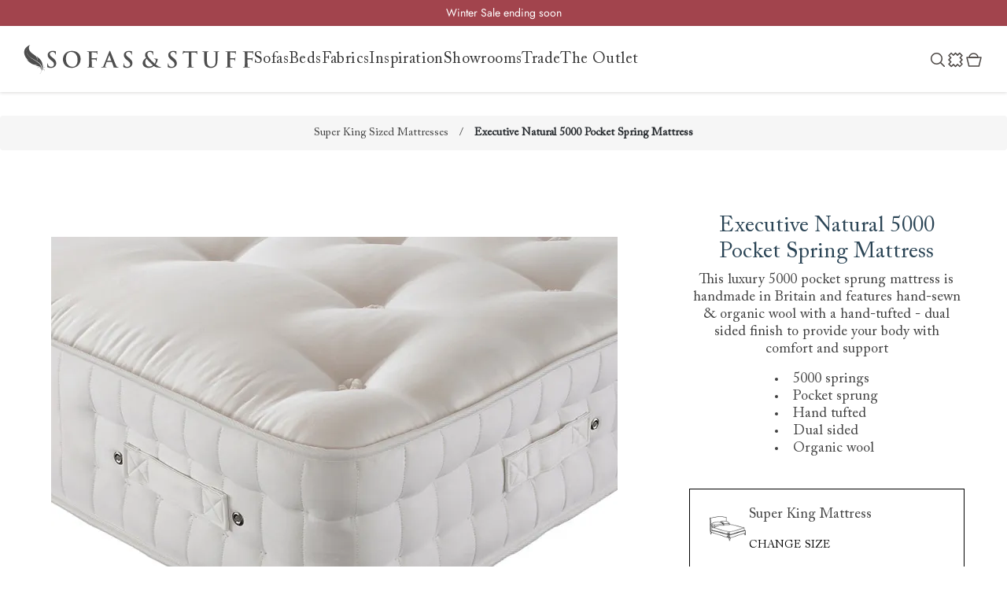

--- FILE ---
content_type: text/html; charset=utf-8
request_url: https://sofasandstuff.com/executive-natural-5000-pocket-spring-mattress?sku=excskbexfoff
body_size: 36054
content:



<!DOCTYPE html>
<html lang="en" dir="ltr" class="html-product-details-page">
<head>
    <script type="f1e16b8ae774f037e4721ab4-text/javascript">
        //#15177 - Consent Mode Code
        // Define dataLayer and the gtag function.
        window.dataLayer = window.dataLayer || [];
        function gtag(){dataLayer.push(arguments);}

        // Default ad_storage to 'denied'.
        gtag('consent', 'default', {
            ad_storage: "denied",
            analytics_storage: "denied",
            functionality_storage: "denied",
            personalization_storage: "denied",
            security_storage: "granted",
            ad_user_data: "denied",
            ad_personalization: "denied",
            'wait_for_update': 500
        });
        gtag("set", "ads_data_redaction", false);
        gtag("set", "url_passthrough", true);
    </script>
    <title>Executive Natural 5000 Pocket Spring Mattress | Luxury Handmade &amp; Custom | Sofas &amp; Stuff</title>
    <meta http-equiv="Content-type" content="text/html;charset=UTF-8"/>
    <meta name="description" content="Luxury mattress made in Britain featuring organic wool, horsehair &amp; rebound wool comfort layer. From a selection of mattresses handmade in Britain at Sofas &amp; Stuff nationwide stores."/>
    <meta name="keywords" content="Executive Natural 5000 Pocket Spring Mattress"/>
    <meta name="generator" content="nopCommerce"/>
    <meta name="viewport" content="width=device-width, initial-scale=1"/>
    <meta property="og:type" content="product" />
<meta property="og:title" content="Executive Natural 5000 Pocket Spring Mattress" />
<meta property="og:description" content="Luxury mattress made in Britain featuring organic wool, horsehair &amp; rebound wool comfort layer. From a selection of mattresses handmade in Britain at Sofas &amp; Stuff nationwide stores." />
<meta property="og:image" content="https://sofasandstuff.com/images/thumbs/default-image_690.png" />
<meta property="og:image:url" content="https://sofasandstuff.com/images/thumbs/default-image_690.png" />
<meta property="og:url" content="https://sofasandstuff.com/executive-natural-5000-pocket-spring-mattress" />
<meta property="og:site_name" content="Sofas and Stuff Ltd" />
<meta property="twitter:card" content="summary" />
<meta property="twitter:site" content="Sofas and Stuff Ltd" />
<meta property="twitter:title" content="Executive Natural 5000 Pocket Spring Mattress" />
<meta property="twitter:description" content="Luxury mattress made in Britain featuring organic wool, horsehair &amp; rebound wool comfort layer. From a selection of mattresses handmade in Britain at Sofas &amp; Stuff nationwide stores." />
<meta property="twitter:image" content="https://sofasandstuff.com/images/thumbs/default-image_690.png" />
<meta property="twitter:url" content="https://sofasandstuff.com/executive-natural-5000-pocket-spring-mattress" />

    



    <link rel="stylesheet" type="text/css" href="/css/ttccwuvfelyuw_ithcqfzq.styles.css?v=9ipgn30cu4of-1SVP8qUlXGSr_o" /><link rel="stylesheet" type="text/css" href="/lib_npm/easyzoom/css/easyzoom.css?v=lBRvoZ0_vhBhCIfgW_Qz3Cv_wjw" />


    
    <link rel="canonical" href="https://sofasandstuff.com/executive-natural-5000-pocket-spring-mattress" />

    
    
    <link rel="shortcut icon" href="/icons/icons_0/favicon.ico">
    
    
    <!--Powered by nopCommerce - https://www.nopCommerce.com-->

    

    <script type="f1e16b8ae774f037e4721ab4-text/javascript" src="//widget.trustpilot.com/bootstrap/v5/tp.widget.bootstrap.min.js" async></script>
    <script charset="utf-8" type="f1e16b8ae774f037e4721ab4-text/javascript" src="//js.hsforms.net/forms/v2.js"></script>
    


    <!-- Google Tag Manager -->
    
    <!-- End Google Tag Manager -->

    
<script type="f1e16b8ae774f037e4721ab4-text/javascript">!function(T,l,y){var S=T.location,k="script",D="instrumentationKey",C="ingestionendpoint",I="disableExceptionTracking",E="ai.device.",b="toLowerCase",w="crossOrigin",N="POST",e="appInsightsSDK",t=y.name||"appInsights";(y.name||T[e])&&(T[e]=t);var n=T[t]||function(d){var g=!1,f=!1,m={initialize:!0,queue:[],sv:"5",version:2,config:d};function v(e,t){var n={},a="Browser";return n[E+"id"]=a[b](),n[E+"type"]=a,n["ai.operation.name"]=S&&S.pathname||"_unknown_",n["ai.internal.sdkVersion"]="javascript:snippet_"+(m.sv||m.version),{time:function(){var e=new Date;function t(e){var t=""+e;return 1===t.length&&(t="0"+t),t}return e.getUTCFullYear()+"-"+t(1+e.getUTCMonth())+"-"+t(e.getUTCDate())+"T"+t(e.getUTCHours())+":"+t(e.getUTCMinutes())+":"+t(e.getUTCSeconds())+"."+((e.getUTCMilliseconds()/1e3).toFixed(3)+"").slice(2,5)+"Z"}(),iKey:e,name:"Microsoft.ApplicationInsights."+e.replace(/-/g,"")+"."+t,sampleRate:100,tags:n,data:{baseData:{ver:2}}}}var h=d.url||y.src;if(h){function a(e){var t,n,a,i,r,o,s,c,u,p,l;g=!0,m.queue=[],f||(f=!0,t=h,s=function(){var e={},t=d.connectionString;if(t)for(var n=t.split(";"),a=0;a<n.length;a++){var i=n[a].split("=");2===i.length&&(e[i[0][b]()]=i[1])}if(!e[C]){var r=e.endpointsuffix,o=r?e.location:null;e[C]="https://"+(o?o+".":"")+"dc."+(r||"services.visualstudio.com")}return e}(),c=s[D]||d[D]||"",u=s[C],p=u?u+"/v2/track":d.endpointUrl,(l=[]).push((n="SDK LOAD Failure: Failed to load Application Insights SDK script (See stack for details)",a=t,i=p,(o=(r=v(c,"Exception")).data).baseType="ExceptionData",o.baseData.exceptions=[{typeName:"SDKLoadFailed",message:n.replace(/\./g,"-"),hasFullStack:!1,stack:n+"\nSnippet failed to load ["+a+"] -- Telemetry is disabled\nHelp Link: https://go.microsoft.com/fwlink/?linkid=2128109\nHost: "+(S&&S.pathname||"_unknown_")+"\nEndpoint: "+i,parsedStack:[]}],r)),l.push(function(e,t,n,a){var i=v(c,"Message"),r=i.data;r.baseType="MessageData";var o=r.baseData;return o.message='AI (Internal): 99 message:"'+("SDK LOAD Failure: Failed to load Application Insights SDK script (See stack for details) ("+n+")").replace(/\"/g,"")+'"',o.properties={endpoint:a},i}(0,0,t,p)),function(e,t){if(JSON){var n=T.fetch;if(n&&!y.useXhr)n(t,{method:N,body:JSON.stringify(e),mode:"cors"});else if(XMLHttpRequest){var a=new XMLHttpRequest;a.open(N,t),a.setRequestHeader("Content-type","application/json"),a.send(JSON.stringify(e))}}}(l,p))}function i(e,t){f||setTimeout(function(){!t&&m.core||a()},500)}var e=function(){var n=l.createElement(k);n.src=h;var e=y[w];return!e&&""!==e||"undefined"==n[w]||(n[w]=e),n.onload=i,n.onerror=a,n.onreadystatechange=function(e,t){"loaded"!==n.readyState&&"complete"!==n.readyState||i(0,t)},n}();y.ld<0?l.getElementsByTagName("head")[0].appendChild(e):setTimeout(function(){l.getElementsByTagName(k)[0].parentNode.appendChild(e)},y.ld||0)}try{m.cookie=l.cookie}catch(p){}function t(e){for(;e.length;)!function(t){m[t]=function(){var e=arguments;g||m.queue.push(function(){m[t].apply(m,e)})}}(e.pop())}var n="track",r="TrackPage",o="TrackEvent";t([n+"Event",n+"PageView",n+"Exception",n+"Trace",n+"DependencyData",n+"Metric",n+"PageViewPerformance","start"+r,"stop"+r,"start"+o,"stop"+o,"addTelemetryInitializer","setAuthenticatedUserContext","clearAuthenticatedUserContext","flush"]),m.SeverityLevel={Verbose:0,Information:1,Warning:2,Error:3,Critical:4};var s=(d.extensionConfig||{}).ApplicationInsightsAnalytics||{};if(!0!==d[I]&&!0!==s[I]){var c="onerror";t(["_"+c]);var u=T[c];T[c]=function(e,t,n,a,i){var r=u&&u(e,t,n,a,i);return!0!==r&&m["_"+c]({message:e,url:t,lineNumber:n,columnNumber:a,error:i}),r},d.autoExceptionInstrumented=!0}return m}(y.cfg);function a(){y.onInit&&y.onInit(n)}(T[t]=n).queue&&0===n.queue.length?(n.queue.push(a),n.trackPageView({})):a()}(window,document,{
src: "https://js.monitor.azure.com/scripts/b/ai.2.min.js", // The SDK URL Source
crossOrigin: "anonymous", 
cfg: { // Application Insights Configuration
    connectionString: 'InstrumentationKey=58305e82-9be0-4e38-b4f3-a0dd3f750de4;IngestionEndpoint=https://uksouth-1.in.applicationinsights.azure.com/;LiveEndpoint=https://uksouth.livediagnostics.monitor.azure.com/'
}});</script></head>
<body>
    <div class="menuback">
    </div>
    <!-- Our Fabric Modal -->
    <div id="ourFabric" class="modal hide fade" tabindex="-1" role="dialog" aria-hidden="true" aria-labelledby="ourFabric">
        <div class="modal-dialog modal-dialog-centered" role="document">
            <div class="modal-content">
                <div class="modal-header p-0"><button class="close" type="button" aria-label="Close" data-dismiss="modal"><span class="CloseBtn">×</span></button></div>
                <div class="modal-body p-0">&nbsp;</div>
            </div>
        </div>
    </div>
    <!-- About us Videos -->
    <div id="aboutUsModal" class="modal hide fade" tabindex="-1" role="dialog" aria-hidden="true" aria-labelledby="aboutUsModal">
        <div class="modal-dialog modal-dialog-centered" role="document">
            <div class="modal-content">
                <div class="modal-header p-0"><button class="close" type="button" aria-label="Close" data-dismiss="modal"><span class="CloseBtn">×</span></button></div>
                <div class="modal-body p-0">&nbsp;</div>
            </div>
        </div>
    </div>
    <input name="__RequestVerificationToken" type="hidden" value="CfDJ8C7MhcSGKNJHq05B1kw_jIVkB6qXET9P_XgcriFiaCRTDrEo7JmT-aUiCeRDC6CvcJrincNU6qY2jWjR5H0394y0C0AVkBZKuIN879aKMlKZIJANiFgNz22f_tWn-iISEt1IttfLfQ9tcQJhjgkbU98" />
    

<div class="ajax-loading-block-window" style="display: none">
</div>
<div id="dialog-notifications-success" role="status" aria-live="polite" aria-atomic="true" title="Notification" style="display:none;">
</div>
<div id="dialog-notifications-error" role="alert" aria-live="assertive" aria-atomic="true" title="Error" style="display:none;">
</div>
<div id="dialog-notifications-warning" role="alert" aria-live="assertive" aria-atomic="true" title="Warning" style="display:none;">
</div>
<div id="bar-notification" class="bar-notification-container" role="status" aria-live="polite" aria-atomic="true" data-close="Close">
</div>


<div class="master-wrapper-page">
    <div class="sticky-top" style="z-index: 1070">
        








    <ul class="mega-menu menu2025mobile"
        data-isRtlEnabled="false"
        data-enableClickForDropDown="false">
        <li class="menu-mobile-top-item">
            <a href="/">Home</a>
            <div class="close-mobile-menu">Close</div>
        </li>




    <li class="hasSub2  has-sublist">
            <h6 class="with-subcategories">Sofas &amp; Chairs</h6>
            <div class="sublist-wrap">
                <div class="sublist-container">
                        <ul class="sublist">




    <li class="  ">
            <a href=/3-seater-sofas class="" title="View sofas"
>View sofas</a>
    </li>






    <li class="  ">
            <a href=/corner-sofas class="" title="Corner sofas"
>Corner sofas</a>
    </li>






    <li class="  ">
            <a href=/snuggler-sofa class="" title="Loveseats &amp; Snugglers"
>Loveseats &amp; Snugglers</a>
    </li>






    <li class="  ">
            <a href=/chaise-sofas class="" title="Chaise sofas"
>Chaise sofas</a>
    </li>






    <li class="  ">
            <a href=/sofa-beds class="" title="Sofa beds"
>Sofa beds</a>
    </li>






    <li class="  ">
            <a href=/armchairs class="" title="Armchairs"
>Armchairs</a>
    </li>






    <li class="  has-sublist">
            <h6 class="with-subcategories">Accessories</h6>
            <div class="sublist-wrap">
                <div class="sublist-container">
                        <ul class="sublist">




    <li class="  ">
            <a href=/footstools class="" title="Footstools"
>Footstools</a>
    </li>






    <li class="  ">
            <a href=/bespoke-dog-beds class="" title="Dog beds"
>Dog beds</a>
    </li>


                        </ul>
                </div>
            </div>
    </li>


                        </ul>
                </div>
            </div>
    </li>






    <li class="hasSub2  has-sublist">
            <h6 class="with-subcategories">Beds</h6>
            <div class="sublist-wrap">
                <div class="sublist-container">
                        <ul class="sublist">




    <li class="  has-sublist">
            <h6 class="with-subcategories">Beds</h6>
            <div class="sublist-wrap">
                <div class="sublist-container">
                        <ul class="sublist">




    <li class="  ">
            <a href=/super-king-bed class="" title="Super king size beds"
>Super king size beds</a>
    </li>






    <li class="  ">
            <a href=/king-size-bed class="" title="King size beds"
>King size beds</a>
    </li>






    <li class="  ">
            <a href=/double-bed class="" title="Double beds"
>Double beds</a>
    </li>






    <li class="  ">
            <a href=/single-bed class="" title="Single beds"
>Single beds</a>
    </li>


                        </ul>
                </div>
            </div>
    </li>






    <li class="  has-sublist">
            <h6 class="with-subcategories">Mattresses</h6>
            <div class="sublist-wrap">
                <div class="sublist-container">
                        <ul class="sublist">




    <li class="  ">
            <a href=/super-king-mattress class="" title="Super king size mattresses"
>Super king size mattresses</a>
    </li>






    <li class="  ">
            <a href=/king-mattress class="" title="King size mattresses"
>King size mattresses</a>
    </li>






    <li class="  ">
            <a href=/double-mattress class="" title="Double mattresses"
>Double mattresses</a>
    </li>






    <li class="  ">
            <a href=/single-mattress class="" title="Single mattresses"
>Single mattresses</a>
    </li>


                        </ul>
                </div>
            </div>
    </li>






    <li class="  ">
            <a href=/sofa-beds class="" title="Sofa beds"
>Sofa beds</a>
    </li>


                        </ul>
                </div>
            </div>
    </li>






    <li class="  has-sublist">
            <h6 class="with-subcategories">Fabrics</h6>
            <div class="sublist-wrap">
                <div class="sublist-container">
                        <ul class="sublist">




    <li class="  ">
            <a href=/free-fabric-samples class="" title="View all"
>View all</a>
    </li>






    <li class="  ">
            <a href=/fabrics/collection?tag=new-arrivals class="" title="New arrivals"
>New arrivals</a>
    </li>






    <li class="  ">
            <a href=/fabrics/collection?tag=rhs class="" title="RHS x Sofas &amp; Stuff"
>RHS x Sofas &amp; Stuff</a>
    </li>






    <li class="  ">
            <a href=/fabrics/collection?tag=vam class="" title="V&amp;A x Sofas &amp; Stuff"
>V&amp;A x Sofas &amp; Stuff</a>
    </li>






    <li class="  ">
            <a href=/fabrics/collection?tag=floral-linen class="" title="Floral Linen"
>Floral Linen</a>
    </li>






    <li class="  ">
            <a href=/fabrics class="" title="Fabrics by the metre"
>Fabrics by the metre</a>
    </li>






    <li class="  ">
            <a href=/free-fabric-samples class="" title="Free fabric samples"
>Free fabric samples</a>
    </li>


                        </ul>
                </div>
            </div>
    </li>






    <li class="  has-sublist">
            <h6 class="with-subcategories">Why us</h6>
            <div class="sublist-wrap">
                <div class="sublist-container">
                        <ul class="sublist">




    <li class="  ">
            <a href=/why-us class="" title="Our philosophy"
>Our philosophy</a>
    </li>






    <li class="  ">
            <a href=/tailored-to-you class="" title="Tailored to you"
>Tailored to you</a>
    </li>






    <li class="  ">
            <a href=/our-service class="" title="Our service"
>Our service</a>
    </li>






    <li class="  ">
            <a href=/our-story class="" title="Our story"
>Our story</a>
    </li>






    <li class="  ">
            <a href=/handmade-in-britain class="" title="Handmade in Britain"
>Handmade in Britain</a>
    </li>






    <li class="  ">
            <a href=/sustainability class="" title="Sustainability"
>Sustainability</a>
    </li>


                        </ul>
                </div>
            </div>
    </li>






    <li class="  has-sublist">
            <h6 class="with-subcategories">Inspiration</h6>
            <div class="sublist-wrap">
                <div class="sublist-container">
                        <ul class="sublist">




    <li class="  has-sublist">
            <h6 class="with-subcategories">Collaborations</h6>
            <div class="sublist-wrap">
                <div class="sublist-container">
                        <ul class="sublist">




    <li class="  ">
            <a href=/rhs-fabric-collections class="" title="RHS fabric collections"
>RHS fabric collections</a>
    </li>






    <li class="  ">
            <a href=/vam-fabric-collections class="" title="V&amp;A fabric collections"
>V&amp;A fabric collections</a>
    </li>


                        </ul>
                </div>
            </div>
    </li>






    <li class="  has-sublist">
            <h6 class="with-subcategories">Campaigns</h6>
            <div class="sublist-wrap">
                <div class="sublist-container">
                        <ul class="sublist">




    <li class="  ">
            <a href=/uncommon-threads class="" title="Uncommon Threads"
>Uncommon Threads</a>
    </li>






    <li class="  ">
            <a href=/fabrication class="" title="Fabrication"
>Fabrication</a>
    </li>






    <li class="  ">
            <a href=/pallant-house-gallery class="" title="Pallant House Gallery"
>Pallant House Gallery</a>
    </li>






    <li class="  ">
            <a href=/rhs-fabric-collections class="" title="Roots of a Masterpiece"
>Roots of a Masterpiece</a>
    </li>


                        </ul>
                </div>
            </div>
    </li>






    <li class="  has-sublist">
            <h6 class="with-subcategories">Guides</h6>
            <div class="sublist-wrap">
                <div class="sublist-container">
                        <ul class="sublist">




    <li class="  ">
            <a href=https://blog.sofasandstuff.com/sofa-buying-guide/ class="" title="Sofa buying guide"
>Sofa buying guide</a>
    </li>






    <li class="  ">
            <a href=https://blog.sofasandstuff.com/2024/03/14/bed-buying-guide/ class="" title="Bed buying guide"
>Bed buying guide</a>
    </li>






    <li class="  ">
            <a href=https://blog.sofasandstuff.com/fabric-buying-guide/ class="" title="Fabric buying guide"
>Fabric buying guide</a>
    </li>






    <li class="  ">
            <a href=https://blog.sofasandstuff.com/sofa-buying-guide/armchairs/ class="" title="Armchair buying guide"
>Armchair buying guide</a>
    </li>






    <li class="  ">
            <a href=https://blog.sofasandstuff.com/sofa-buying-guide/corner-sofas/ class="" title="Corner sofa buying guide"
>Corner sofa buying guide</a>
    </li>






    <li class="  ">
            <a href=https://blog.sofasandstuff.com/sofa-buying-guide/chaise-sofas/ class="" title="Chaise buying guide"
>Chaise buying guide</a>
    </li>






    <li class="  ">
            <a href=https://blog.sofasandstuff.com/sofa-buying-guide/snugglers/ class="" title="Snuggler buying guide"
>Snuggler buying guide</a>
    </li>


                        </ul>
                </div>
            </div>
    </li>






    <li class="  ">
            <a href=/brochure class="" title="Request a brochure"
>Request a brochure</a>
    </li>






    <li class="  ">
            <a href=/book-free-design-consultation class="" title="Book a free design consultation"
>Book a free design consultation</a>
    </li>






    <li class="  ">
            <a href=/customer-photos?filter&amp;si=&amp;fb=&amp;cl=&amp;pd= class="" title="Customer photos"
>Customer photos</a>
    </li>






    <li class="  ">
            <a href=/reviews class="" title="Customer reviews"
>Customer reviews</a>
    </li>






    <li class="  ">
            <a href=https://blog.sofasandstuff.com/ class="" title="Read our blog"
>Read our blog</a>
    </li>






    <li class="  ">
            <a href=/newsletter-sign-up class="" title="Sign up to our newsletter"
>Sign up to our newsletter</a>
    </li>






    <li class="  ">
            <a href=/upcoming-events class="" title="Events"
>Events</a>
    </li>


                        </ul>
                </div>
            </div>
    </li>






    <li class="  has-sublist">
            <h6 class="with-subcategories">Showrooms</h6>
            <div class="sublist-wrap">
                <div class="sublist-container">
                        <ul class="sublist">




    <li class="  ">
            <a href=/showrooms class="" title="View all 25 showrooms"
>View all 25 showrooms</a>
    </li>






    <li class="  ">
            <a href=/upcoming-events class="" title="Events"
>Events</a>
    </li>


                        </ul>
                </div>
            </div>
    </li>






    <li class="  has-sublist">
            <h6 class="with-subcategories">Trade</h6>
            <div class="sublist-wrap">
                <div class="sublist-container">
                        <ul class="sublist">




    <li class="  ">
            <a href=/trade-accounts class="" title="Learn about our trade membership"
>Learn about our trade membership</a>
    </li>






    <li class="  ">
            <a href=/the-upholstery-application-form class="" title="Apply for a membership"
>Apply for a membership</a>
    </li>






    <li class="  ">
            <a href=https://theupholstery.sofasandstuff.com/login class="" title="Log in"
>Log in</a>
    </li>






    <li class="  has-sublist">
            <h6 class="with-subcategories">Need help?</h6>
            <div class="sublist-wrap">
                <div class="sublist-container">
                        <ul class="sublist">




    <li class="  ">
            <a href=/contact-us class="" title="Contact us"
>Contact us</a>
    </li>






    <li class="  ">
            <a href=/trade-and-press-frequently-asked-questions class="" title="Frequently asked questions"
>Frequently asked questions</a>
    </li>






    <li class="  ">
            <a href=/trade-terms-and-conditions class="" title="Membership terms and conditions"
>Membership terms and conditions</a>
    </li>


                        </ul>
                </div>
            </div>
    </li>


                        </ul>
                </div>
            </div>
    </li>






    <li class="  has-sublist">
            <h6 class="with-subcategories">The Outlet</h6>
            <div class="sublist-wrap">
                <div class="sublist-container">
                        <ul class="sublist">




    <li class="red_text  ">
            <a href=/discount-sofas class="" title="View all"
>View all</a>
    </li>






    <li class="red_text  ">
            <a href=/discount-sofas?si=143 class="" title="Sofas"
>Sofas</a>
    </li>






    <li class="red_text  ">
            <a href=/discount-sofas?si=149 class="" title="Corner sofas"
>Corner sofas</a>
    </li>






    <li class="red_text  ">
            <a href=/discount-sofas?si=147 class="" title="Armchairs"
>Armchairs</a>
    </li>






    <li class="red_text  ">
            <a href=/discount-sofas?si=150 class="" title="Footstools"
>Footstools</a>
    </li>






    <li class="red_text  ">
            <a href=/discount-sofas?si=145 class="" title="Beds"
>Beds</a>
    </li>






    <li class="  ">
            <h6 class="">The Outlet hubs</h6>
    </li>






    <li class="red_text  ">
            <a href=/discount-sofas?pd=131 class="" title="Fittleworth, West Sussex"
>Fittleworth, West Sussex</a>
    </li>






    <li class="red_text  ">
            <a href=/discount-sofas?pd=142 class="" title="Manchester"
>Manchester</a>
    </li>






    <li class="red_text  ">
            <a href=/discount-sofas?pd=140 class="" title="Edinburgh"
>Edinburgh</a>
    </li>


                        </ul>
                </div>
            </div>
    </li>






    <li class="mobileNavMenuKpi  ">
            <a href=/free-fabric-samples class="" title="Order 6 free fabric samples"
>Order 6 free fabric samples</a>
    </li>






    <li class="mobileNavMenuKpi  ">
            <a href=/showrooms class="" title="Discover your nearest showroom"
>Discover your nearest showroom</a>
    </li>






    <li class="mobileNavMenuKpi  ">
            <a href=/brochure class="" title="Request a free brochure"
>Request a free brochure</a>
    </li>






    <li class="image-item">
        <a href="/free-fabric-samples">
            <img class="lazy" src="/Themes/sasTheme/Content/images/loading.gif" data-src="https://sofasandstuff.com/images/thumbs/0041783_m_nav_tile_fabrics.jpeg" data-srcset="https://sofasandstuff.com/images/thumbs/0041783_m_nav_tile_fabrics.jpeg" />
        </a>
    </li>






    <li class="image-link  ">
            <a href=/free-fabric-samples class="" title="Order up to 6 free fabric samples"
>Order up to 6 free fabric samples</a>
    </li>



        
    </ul>

    </div>
    
    

    
    
    
<style>
    .header .splide ul li a{
        color: #FFFFFF;
    }
</style>

<div class="header sticky-top" style="background-color: #A2444D; color: #FFFFFF">
    <section class="splide">
        <div class="splide__track">
            <ul class="splide__list">
                    <li class="splide__slide">
                            <a href="/3-seater-sofas">Winter Sale ending soon</a>    
                    </li>
                    <li class="splide__slide">
                            <a href="/uncommon-threads">Uncommon Threads | Discover three personal sofa stories</a>    
                    </li>
                    <li class="splide__slide">
                            <a href="/3-seater-sofas">Design a sofa shaped around the way you live</a>    
                    </li>
                    <li class="splide__slide">
                            <a href="/free-fabric-samples">Order your FREE fabric samples today</a>    
                    </li>
                    <li class="splide__slide">
                            <a href="/showrooms">Visit your local showroom</a>    
                    </li>
            </ul>
        </div>
    </section>
</div>


    <div class="header-menu sticky-top">
        <div class="header-menu-wrapper">
            <div class="header-menu-logo-container">
            <a href="/" class="logo">
                <svg class="feather-svg" xmlns="http://www.w3.org/2000/svg" width="29" height="37" viewBox="0 0 29 37" fill="none">
                    <path d="M25.5835 28.7079C26.8501 27.8903 27.8221 28.3445 28.1756 28.6776C27.557 27.7994 25.9664 27.6783 24.0223 29.5255C24.4936 26.043 26.5261 24.3775 26.5261 24.3775C26.3199 24.5289 24.6703 25.8916 24.0223 27.5874C24.4936 22.7119 22.4611 18.5935 16.3932 14.5356C18.4257 17.9273 18.0722 20.4105 18.0722 20.4105C17.6893 19.3203 17.8071 15.5047 13.3592 12.6278C2.16597 5.42059 8.35173 0 8.35173 0C4.61082 1.54441 2.46053 3.63391 1.42957 5.96567C0.162961 8.81224 0.0451359 14.8082 6.37817 19.8957C5.64177 19.8351 3.75659 18.2301 3.75659 18.2301C4.52245 19.3203 5.40613 20.3196 6.31926 21.1675C7.64478 22.4091 9.02921 23.2873 10.3842 24.0444C14.0956 26.1339 18.3962 25.4979 18.3962 25.4979C18.2784 25.4979 15.3917 25.9825 15.0088 26.043C18.7791 27.2241 21.872 27.648 22.3433 30.3129C21.2829 28.4354 18.1017 27.4966 17.2769 30.0706C17.2769 30.0706 17.9544 28.1325 20.1341 28.8593C21.9899 29.4953 22.4022 31.2214 22.2844 32.4024C23.0503 29.4044 22.5201 26.4064 20.4581 24.3169C18.573 22.4091 13.2414 18.9872 10.7082 17.5336C1.78304 12.4159 3.60931 5.72341 5.05266 3.36137C3.66822 5.75369 1.98923 12.5067 11.0322 17.3822C13.5949 18.7449 19.0148 22.0457 20.9294 23.9233C22.2255 25.1648 22.9324 26.7698 23.1681 28.4959C23.4332 30.5551 23.3448 32.039 21.6069 35.9152C21.548 36.006 21.4891 36.2786 21.2829 36.218C21.1945 36.218 21.0178 36.1574 20.8411 36.0666C20.7822 36.0363 20.7527 36.006 20.7822 35.9454C20.7527 36.006 20.7232 36.0969 20.7822 36.1574C20.8411 36.2483 21.4007 36.5208 21.548 36.3088C22.0488 35.4609 22.3728 34.4313 22.7262 33.5531C23.551 31.5545 24.1107 30.8277 25.3478 31.1305C26.5261 31.4031 26.5261 32.7355 25.878 33.5228C25.878 33.5228 27.1446 32.0996 26.0548 31.1002C25.23 30.3432 24.1401 30.7368 23.5805 31.0094C23.875 30.4037 24.4936 29.4347 25.5835 28.7685V28.7079Z" fill="#4e4e4e"/>
                </svg>
                <svg class="logo-svg" xmlns="http://www.w3.org/2000/svg" viewBox="0 0 360.91 32.56">
                    <path class="logo_svg_1"
                          d="m2.09,30.04c-.6-.26-.71-.45-.71-1.28,0-2.07.15-4.32.19-4.92.04-.56.15-.98.45-.98.34,0,.38.34.38.64,0,.49.15,1.28.34,1.92.83,2.78,3.04,3.8,5.38,3.8,3.38,0,5.04-2.29,5.04-4.29,0-1.84-.56-3.61-3.68-6.01l-1.73-1.35c-4.13-3.23-5.56-5.86-5.56-8.91C2.16,4.51,5.62,1.54,10.85,1.54c2.44,0,4.02.38,5,.64.34.07.53.19.53.45,0,.49-.15,1.58-.15,4.51,0,.83-.11,1.13-.41,1.13-.26,0-.38-.23-.38-.68,0-.34-.19-1.5-.98-2.48-.56-.71-1.65-1.84-4.1-1.84-2.78,0-4.47,1.62-4.47,3.87,0,1.73.86,3.04,3.98,5.41l1.05.79c4.51,3.5,6.16,6.01,6.16,9.59,0,2.18-.83,4.77-3.53,6.54-1.88,1.2-3.98,1.54-5.98,1.54-2.18,0-3.87-.26-5.49-.98Z">
                    </path>
                    <path class="logo_svg_1" d="m28.7,16.28c0-6.43,4.25-14.73,15.52-14.73,9.36,0,15.19,5.45,15.19,14.06s-6.01,15.41-15.56,15.41c-10.79,0-15.15-8.08-15.15-14.73Zm25.45.71c0-8.42-4.85-13.64-11.01-13.64-4.32,0-9.25,2.41-9.25,11.76,0,7.82,4.32,14.02,11.54,14.02,2.63,0,8.72-1.28,8.72-12.14Z"></path>
                    <path class="logo_svg_1" d="m78.78,19.59c0,3.61,0,6.43.19,8.01.11,1.09.34,1.92,1.47,2.07.53.07,1.35.15,1.88.15.49,0,.64.11.64.3,0,.26-.26.38-.83.38-2.37,0-4.74-.11-5.71-.11s-3.35.11-4.77.11c-.53,0-.79-.08-.79-.38,0-.19.15-.3.56-.3.56,0,1.01-.08,1.35-.15.75-.15.94-.98,1.09-2.07.19-1.58.19-4.4.19-8.01v-6.62c0-5.71,0-6.77-.08-7.97-.07-1.28-.38-1.88-1.62-2.14-.3-.08-.94-.11-1.47-.11-.38,0-.64-.07-.64-.3,0-.3.3-.38.86-.38,1.95,0,4.32.11,5.41.11,1.43,0,9.06,0,9.92-.04.71-.04,1.17-.04,1.54-.15.23-.08.41-.23.6-.23.15,0,.26.15.26.34,0,.26-.19.71-.3,1.69-.04.38-.11,2.59-.19,3.04-.04.3-.11.53-.38.53s-.34-.19-.38-.6c0-.3,0-.9-.23-1.43-.26-.53-1.05-1.09-2.48-1.13l-5.79-.11c-.23,0-.34.11-.34.53v9.4c0,.23.04.34.26.34l4.81-.04c.64,0,1.17,0,1.69-.04.71-.04,1.24-.19,1.62-.68.19-.23.26-.38.49-.38.15,0,.23.11.23.34s-.19,1.17-.3,2.33c-.08.75-.15,2.48-.15,2.74,0,.34,0,.71-.38.71-.23,0-.3-.26-.3-.53s-.08-.71-.23-1.17c-.19-.53-.75-1.2-1.92-1.35-.94-.11-4.92-.11-5.56-.11-.19,0-.26.07-.26.34v3.04Z"></path>
                    <path class="logo_svg_1" d="m104.96,20.68c-.19,0-.26.07-.34.3l-2.03,5.38c-.38.94-.56,1.84-.56,2.29,0,.68.34,1.17,1.5,1.17h.56c.45,0,.56.07.56.3,0,.3-.23.38-.64.38-1.2,0-2.82-.11-3.98-.11-.41,0-2.48.11-4.44.11-.49,0-.71-.08-.71-.38,0-.23.15-.3.45-.3.34,0,.86-.04,1.16-.08,1.73-.23,2.44-1.5,3.2-3.38l9.43-23.61c.45-1.09.68-1.5,1.05-1.5.34,0,.56.34.94,1.2.9,2.07,6.92,17.4,9.32,23.12,1.43,3.38,2.52,3.91,3.31,4.1.56.11,1.13.15,1.58.15.3,0,.49.04.49.3,0,.3-.34.38-1.73.38s-4.1,0-7.1-.08c-.68-.04-1.13-.04-1.13-.3,0-.23.15-.3.53-.34.26-.08.53-.41.34-.87l-3.01-7.97c-.08-.19-.19-.26-.38-.26h-8.38Zm7.67-1.88c.19,0,.23-.11.19-.23l-3.38-9.28c-.04-.15-.08-.34-.19-.34s-.19.19-.23.34l-3.46,9.25c-.04.15,0,.26.15.26h6.92Z"></path>
                    <path class="logo_svg_1" d="m134.47,30.04c-.6-.26-.71-.45-.71-1.28,0-2.07.15-4.32.19-4.92.04-.56.15-.98.45-.98.34,0,.38.34.38.64,0,.49.15,1.28.34,1.92.83,2.78,3.04,3.8,5.37,3.8,3.38,0,5.04-2.29,5.04-4.29,0-1.84-.56-3.61-3.68-6.01l-1.73-1.35c-4.13-3.23-5.56-5.86-5.56-8.91,0-4.14,3.46-7.1,8.68-7.1,2.44,0,4.02.38,5,.64.34.07.53.19.53.45,0,.49-.15,1.58-.15,4.51,0,.83-.11,1.13-.41,1.13-.26,0-.38-.23-.38-.68,0-.34-.19-1.5-.98-2.48-.56-.71-1.65-1.84-4.1-1.84-2.78,0-4.47,1.62-4.47,3.87,0,1.73.86,3.04,3.98,5.41l1.05.79c4.51,3.5,6.16,6.01,6.16,9.59,0,2.18-.83,4.77-3.53,6.54-1.88,1.2-3.98,1.54-5.98,1.54-2.18,0-3.87-.26-5.49-.98Z"></path><path class="logo_svg_1" d="m173.34,13.8c-1.58-2.11-1.88-3.65-1.92-5.34-.04-2.97,2.59-6.92,9.13-6.92,1.84,0,3.53.38,4.55.79.64.23.64.53.64.98,0,1.24-.3,4.25-.41,4.81-.07.56-.23.64-.45.64s-.26-.15-.26-.71c0-.98-.26-2.18-1.09-3.16-.75-.9-2.07-1.69-4.17-1.69-1.58,0-4.02,1.09-4.02,4.29,0,3.53,3.23,6.54,6.24,9.89,1.28,1.47,5.9,5.64,6.62,6.28.75-1.05,1.8-3.5,1.8-5.79,0-.56-.15-1.28-.71-1.73-.49-.45-1.28-.56-1.84-.56-.23,0-.45-.08-.45-.3,0-.3.3-.38.6-.38.9,0,2.41.04,4.51.26.71.08,1.28.3,1.28.75,0,2.89-1.54,6.39-3.68,8.91,2.52,2.07,4.21,3.08,5.23,3.68,1.2.71,3.27,1.32,4.02,1.32.34,0,.53.04.53.34,0,.23-.3.34-1.13.34h-2.89c-4.29,0-5.64-.41-8.87-2.89-1.24,1.13-3.76,3.42-8.91,3.42-8.04,0-10.45-5.04-10.45-8.31,0-4.4,3.87-7.82,6.13-8.91Zm11.77,12.59c-2.18-1.88-5.79-5.41-6.77-6.47-.98-1.05-3.38-3.76-4.02-4.7-1.28.94-2.59,2.71-2.59,5.71,0,4.7,3.31,7.71,7.22,7.71,2.89,0,5.37-1.5,6.16-2.26Z"></path><path class="logo_svg_1" d="m211.61,30.04c-.6-.26-.71-.45-.71-1.28,0-2.07.15-4.32.19-4.92.04-.56.15-.98.45-.98.34,0,.38.34.38.64,0,.49.15,1.28.34,1.92.83,2.78,3.04,3.8,5.37,3.8,3.38,0,5.04-2.29,5.04-4.29,0-1.84-.56-3.61-3.68-6.01l-1.73-1.35c-4.13-3.23-5.56-5.86-5.56-8.91,0-4.14,3.46-7.1,8.68-7.1,2.44,0,4.02.38,5,.64.34.07.53.19.53.45,0,.49-.15,1.58-.15,4.51,0,.83-.11,1.13-.41,1.13-.26,0-.38-.23-.38-.68,0-.34-.19-1.5-.98-2.48-.56-.71-1.65-1.84-4.1-1.84-2.78,0-4.47,1.62-4.47,3.87,0,1.73.86,3.04,3.98,5.41l1.05.79c4.51,3.5,6.16,6.01,6.16,9.59,0,2.18-.83,4.77-3.53,6.54-1.88,1.2-3.98,1.54-5.98,1.54-2.18,0-3.87-.26-5.49-.98Z"></path><path class="logo_svg_1" d="m247.32,4.18l-5.6.15c-2.18.08-3.08.26-3.65,1.09-.38.56-.56,1.01-.64,1.32-.07.3-.19.45-.41.45-.26,0-.34-.19-.34-.6,0-.6.71-4.02.79-4.32.11-.49.23-.71.45-.71.3,0,.68.38,1.62.45,1.09.11,2.52.19,3.76.19h14.88c2.41,0,3.31-.38,3.61-.38.26,0,.3.23.3.79,0,.79-.11,3.38-.11,4.36-.04.38-.11.6-.34.6-.3,0-.38-.19-.41-.75l-.04-.41c-.08-.98-1.09-2.03-4.44-2.1l-4.74-.11v15.41c0,3.46,0,6.43.19,8.04.11,1.05.34,1.88,1.47,2.03.53.07,1.35.15,1.92.15.41,0,.6.11.6.3,0,.26-.3.38-.71.38-2.48,0-4.85-.11-5.9-.11-.86,0-3.23.11-4.74.11-.49,0-.75-.11-.75-.38,0-.19.15-.3.6-.3.56,0,1.01-.08,1.35-.15.75-.15.98-.98,1.09-2.07.19-1.58.19-4.55.19-8.01V4.18Z"></path><path class="logo_svg_1" d="m274.16,12.97c0-5.71,0-6.77-.07-7.97-.07-1.28-.38-1.88-1.62-2.14-.3-.08-.94-.11-1.47-.11-.41,0-.64-.07-.64-.34s.26-.34.83-.34c1.99,0,4.36.11,5.49.11.9,0,3.27-.11,4.62-.11.56,0,.83.08.83.34s-.23.34-.6.34c-.41,0-.64.04-1.09.11-1.01.19-1.32.83-1.39,2.14-.08,1.2-.08,2.26-.08,7.97v5.26c0,5.45,1.09,7.74,2.93,9.25,1.69,1.39,3.42,1.54,4.7,1.54,1.65,0,3.68-.53,5.19-2.03,2.07-2.07,2.18-5.45,2.18-9.32v-4.7c0-5.71,0-6.77-.08-7.97-.07-1.28-.38-1.88-1.62-2.14-.3-.08-.94-.11-1.35-.11s-.64-.07-.64-.34.26-.34.79-.34c1.92,0,4.29.11,4.32.11.45,0,2.82-.11,4.29-.11.53,0,.79.08.79.34s-.23.34-.68.34c-.41,0-.64.04-1.09.11-1.01.19-1.32.83-1.39,2.14-.07,1.2-.07,2.26-.07,7.97v4.02c0,4.17-.41,8.61-3.57,11.31-2.67,2.29-5.37,2.71-7.82,2.71-1.99,0-5.6-.11-8.34-2.59-1.92-1.73-3.35-4.51-3.35-9.96v-5.49Z"></path><path class="logo_svg_1" d="m319.31,19.59c0,3.61,0,6.43.19,8.01.11,1.09.34,1.92,1.47,2.07.53.07,1.35.15,1.88.15.49,0,.64.11.64.3,0,.26-.26.38-.83.38-2.37,0-4.74-.11-5.71-.11s-3.35.11-4.77.11c-.53,0-.79-.08-.79-.38,0-.19.15-.3.56-.3.56,0,1.01-.08,1.35-.15.75-.15.94-.98,1.09-2.07.19-1.58.19-4.4.19-8.01v-6.62c0-5.71,0-6.77-.08-7.97-.07-1.28-.38-1.88-1.62-2.14-.3-.08-.94-.11-1.47-.11-.38,0-.64-.07-.64-.3,0-.3.3-.38.86-.38,1.95,0,4.32.11,5.41.11,1.43,0,9.06,0,9.92-.04.71-.04,1.17-.04,1.54-.15.23-.08.41-.23.6-.23.15,0,.26.15.26.34,0,.26-.19.71-.3,1.69-.04.38-.11,2.59-.19,3.04-.04.3-.11.53-.38.53s-.34-.19-.38-.6c0-.3,0-.9-.23-1.43-.26-.53-1.05-1.09-2.48-1.13l-5.79-.11c-.23,0-.34.11-.34.53v9.4c0,.23.04.34.26.34l4.81-.04c.64,0,1.17,0,1.69-.04.71-.04,1.24-.19,1.62-.68.19-.23.26-.38.49-.38.15,0,.23.11.23.34s-.19,1.17-.3,2.33c-.08.75-.15,2.48-.15,2.74,0,.34,0,.71-.38.71-.23,0-.3-.26-.3-.53s-.08-.71-.23-1.17c-.19-.53-.75-1.2-1.92-1.35-.94-.11-4.92-.11-5.56-.11-.19,0-.26.07-.26.34v3.04Z"></path><path class="logo_svg_1" d="m349.46,19.59c0,3.61,0,6.43.19,8.01.11,1.09.34,1.92,1.47,2.07.53.07,1.35.15,1.88.15.49,0,.64.11.64.3,0,.26-.26.38-.83.38-2.37,0-4.74-.11-5.71-.11s-3.35.11-4.77.11c-.53,0-.79-.08-.79-.38,0-.19.15-.3.56-.3.56,0,1.01-.08,1.35-.15.75-.15.94-.98,1.09-2.07.19-1.58.19-4.4.19-8.01v-6.62c0-5.71,0-6.77-.08-7.97-.07-1.28-.38-1.88-1.62-2.14-.3-.08-.94-.11-1.47-.11-.38,0-.64-.07-.64-.3,0-.3.3-.38.86-.38,1.95,0,4.32.11,5.41.11,1.43,0,9.06,0,9.92-.04.71-.04,1.17-.04,1.54-.15.23-.08.41-.23.6-.23.15,0,.26.15.26.34,0,.26-.19.71-.3,1.69-.04.38-.11,2.59-.19,3.04-.04.3-.11.53-.38.53s-.34-.19-.38-.6c0-.3,0-.9-.23-1.43-.26-.53-1.05-1.09-2.48-1.13l-5.79-.11c-.23,0-.34.11-.34.53v9.4c0,.23.04.34.26.34l4.81-.04c.64,0,1.17,0,1.69-.04.71-.04,1.24-.19,1.62-.68.19-.23.26-.38.49-.38.15,0,.23.11.23.34s-.19,1.17-.3,2.33c-.08.75-.15,2.48-.15,2.74,0,.34,0,.71-.38.71-.23,0-.3-.26-.3-.53s-.08-.71-.23-1.17c-.19-.53-.75-1.2-1.92-1.35-.94-.11-4.92-.11-5.56-.11-.19,0-.26.07-.26.34v3.04Z"></path>
                </svg>
            </a>

            








    <ul class="mega-menu menu2025"
        data-isRtlEnabled="false"
        data-enableClickForDropDown="false">
        <li class="menu-mobile-top-item">
            <a href="/">Home</a>
            <div class="close-mobile-menu">Close</div>
        </li>




    <li class="  has-sublist">
            <h6 class="with-subcategories">Sofas</h6>
            <div class="sublist-wrap">
                <div class="sublist-container">
                        <ul class="sublist">




    <li class="sub-header  has-sublist">
            <h6 class="with-subcategories">Sofas</h6>
            <div class="sublist-wrap">
                <div class="sublist-container">
                        <ul class="sublist">




    <li class="  ">
            <a href=/3-seater-sofas class="" title="View sofas"
>View sofas</a>
    </li>






    <li class="  ">
            <a href=/corner-sofas class="" title="Corner sofas"
>Corner sofas</a>
    </li>






    <li class="  ">
            <a href=/snuggler-sofa class="" title="Loveseats &amp; Snugglers"
>Loveseats &amp; Snugglers</a>
    </li>






    <li class="  ">
            <a href=/chaise-sofas class="" title="Chaise sofas"
>Chaise sofas</a>
    </li>






    <li class="  ">
            <a href=/sofa-beds class="" title="Sofa beds"
>Sofa beds</a>
    </li>


                        </ul>
                </div>
            </div>
    </li>






    <li class="sub-header  has-sublist">
            <h6 class="with-subcategories">Chairs</h6>
            <div class="sublist-wrap">
                <div class="sublist-container">
                        <ul class="sublist">




    <li class="  ">
            <a href=/armchairs class="" title="Armchairs"
>Armchairs</a>
    </li>


                        </ul>
                </div>
            </div>
    </li>






    <li class="sub-header  has-sublist">
            <h6 class="with-subcategories">Accessories</h6>
            <div class="sublist-wrap">
                <div class="sublist-container">
                        <ul class="sublist">




    <li class="  ">
            <a href=/footstools class="" title="Footstools"
>Footstools</a>
    </li>






    <li class="  ">
            <a href=/bespoke-dog-beds class="" title="Dog beds"
>Dog beds</a>
    </li>


                        </ul>
                </div>
            </div>
    </li>


                        </ul>
                            <div class="box-picture">
                                    <a href="/3-seater-sofas">
                                        <img class="lazy" src="/Themes/sasTheme/Content/images/loading.gif" data-src="https://sofasandstuff.com/images/thumbs/0042669_d_nav_tile_sofas.jpeg" data-srcset="https://sofasandstuff.com/images/thumbs/0042669_d_nav_tile_sofas.jpeg" />
                                    </a>
                                    <a href="/3-seater-sofas" class="picture-bottom-link">Discover sofas</a>
                            </div>
                </div>
            </div>
    </li>






    <li class="  has-sublist">
            <h6 class="with-subcategories">Beds</h6>
            <div class="sublist-wrap">
                <div class="sublist-container">
                        <ul class="sublist">




    <li class="sub-header  has-sublist">
            <h6 class="with-subcategories">Beds</h6>
            <div class="sublist-wrap">
                <div class="sublist-container">
                        <ul class="sublist">




    <li class="  ">
            <a href=/super-king-bed class="" title="Super king size beds"
>Super king size beds</a>
    </li>






    <li class="  ">
            <a href=/king-size-bed class="" title="King size beds"
>King size beds</a>
    </li>






    <li class="  ">
            <a href=/double-bed class="" title="Double beds"
>Double beds</a>
    </li>






    <li class="  ">
            <a href=/single-bed class="" title="Single beds"
>Single beds</a>
    </li>


                        </ul>
                </div>
            </div>
    </li>






    <li class="sub-header  has-sublist">
            <h6 class="with-subcategories">Mattresses</h6>
            <div class="sublist-wrap">
                <div class="sublist-container">
                        <ul class="sublist">




    <li class="  ">
            <a href=/super-king-mattress class="" title="Super king size mattresses"
>Super king size mattresses</a>
    </li>






    <li class="  ">
            <a href=/king-mattress class="" title="King size mattresses"
>King size mattresses</a>
    </li>






    <li class="  ">
            <a href=/double-mattress class="" title="Double mattresses"
>Double mattresses</a>
    </li>






    <li class="  ">
            <a href=/single-mattress class="" title="Single mattresses"
>Single mattresses</a>
    </li>


                        </ul>
                </div>
            </div>
    </li>






    <li class="sub-header  has-sublist">
            <h6 class="with-subcategories">Sofa beds</h6>
            <div class="sublist-wrap">
                <div class="sublist-container">
                        <ul class="sublist">




    <li class="  ">
            <a href=/sofa-beds class="" title="View all sofa beds"
>View all sofa beds</a>
    </li>






    <li class="menu-item-hide  ">
            <a href=/sofa-beds?filter=4sb class="" title="4 seater sofa beds"
>4 seater sofa beds</a>
    </li>






    <li class="menu-item-hide  ">
            <a href=/sofa-beds?filter=3sb class="" title="3 seater sofa beds"
>3 seater sofa beds</a>
    </li>






    <li class="menu-item-hide  ">
            <a href=/sofa-beds?filter=25b class="" title="2.5 seater sofa beds"
>2.5 seater sofa beds</a>
    </li>






    <li class="menu-item-hide  ">
            <a href=/sofa-beds?filter=2sb class="" title="2 seater sofa beds"
>2 seater sofa beds</a>
    </li>






    <li class="menu-item-hide  ">
            <a href=/sofa-beds?filter=snb class="" title="Snuggler sofa beds"
>Snuggler sofa beds</a>
    </li>


                        </ul>
                </div>
            </div>
    </li>






    <li class="  has-sublist">
            <h6 class="with-subcategories">Dog beds</h6>
            <div class="sublist-wrap">
                <div class="sublist-container">
                        <ul class="sublist">




    <li class="  ">
            <a href=/bespoke-dog-beds class="" title="View all dog beds"
>View all dog beds</a>
    </li>


                        </ul>
                </div>
            </div>
    </li>


                        </ul>
                            <div class="box-picture">
                                    <a href="/king-size-bed">
                                        <img class="lazy" src="/Themes/sasTheme/Content/images/loading.gif" data-src="https://sofasandstuff.com/images/thumbs/0042667_d_nav_tile_beds.jpeg" data-srcset="https://sofasandstuff.com/images/thumbs/0042667_d_nav_tile_beds.jpeg" />
                                    </a>
                                    <a href="/king-size-bed" class="picture-bottom-link">Discover beds</a>
                            </div>
                </div>
            </div>
    </li>






    <li class="  has-sublist">
            <h6 class="with-subcategories">Fabrics</h6>
            <div class="sublist-wrap">
                <div class="sublist-container">
                        <ul class="sublist">




    <li class="sub-header  has-sublist">
            <h6 class="with-subcategories">Fabrics</h6>
            <div class="sublist-wrap">
                <div class="sublist-container">
                        <ul class="sublist">




    <li class="  ">
            <a href=/free-fabric-samples class="" title="View all"
>View all</a>
    </li>






    <li class="  ">
            <a href=/fabrics/collection?tag=new-arrivals class="" title="New arrivals"
>New arrivals</a>
    </li>






    <li class="  ">
            <a href=/fabrics/collection?tag=rhs class="" title="RHS x Sofas &amp; Stuff"
>RHS x Sofas &amp; Stuff</a>
    </li>






    <li class="  ">
            <a href=/fabrics/collection?tag=vam class="" title="V&amp;A x Sofas &amp; Stuff"
>V&amp;A x Sofas &amp; Stuff</a>
    </li>






    <li class="  ">
            <a href=/fabrics/collection?tag=floral-linen class="" title="Floral Linen"
>Floral Linen</a>
    </li>






    <li class="  ">
            <a href=/fabrics class="" title="Fabrics by the metre"
>Fabrics by the metre</a>
    </li>


                        </ul>
                </div>
            </div>
    </li>






    <li class="sub-header  has-sublist">
            <h6 class="with-subcategories">Free fabric samples</h6>
            <div class="sublist-wrap">
                <div class="sublist-container">
                        <ul class="sublist">




    <li class="  ">
            <a href=/free-fabric-samples class="" title="View all"
>View all</a>
    </li>


                        </ul>
                </div>
            </div>
    </li>


                        </ul>
                            <div class="box-picture">
                                    <a href="/free-fabric-samples">
                                        <img class="lazy" src="/Themes/sasTheme/Content/images/loading.gif" data-src="https://sofasandstuff.com/images/thumbs/0041737_d_nav_tile_fabrics.jpeg" data-srcset="https://sofasandstuff.com/images/thumbs/0041737_d_nav_tile_fabrics.jpeg" />
                                    </a>
                                    <a href="/free-fabric-samples" class="picture-bottom-link">Order up to 6 free fabric samples</a>
                            </div>
                </div>
            </div>
    </li>






    <li class="  has-sublist">
            <h6 class="with-subcategories">Inspiration</h6>
            <div class="sublist-wrap">
                <div class="sublist-container">
                        <ul class="sublist">




    <li class="sub-header  has-sublist">
            <a href=/why-us class="with-subcategories" title="Why us"
>Why us</a>
            <div class="sublist-wrap">
                <div class="sublist-container">
                        <ul class="sublist">




    <li class="  ">
            <a href=/why-us class="" title="Our philosophy"
>Our philosophy</a>
    </li>






    <li class="  ">
            <a href=tailored-to-you class="" title="Tailored to you"
>Tailored to you</a>
    </li>






    <li class="  ">
            <a href=/our-service class="" title="Our service"
>Our service</a>
    </li>






    <li class="  ">
            <a href=/our-story class="" title="Our story"
>Our story</a>
    </li>






    <li class="  ">
            <a href=/handmade-in-britain class="" title="Handmade in Britain"
>Handmade in Britain</a>
    </li>






    <li class="  ">
            <a href=/sustainability class="" title="Sustainability"
>Sustainability</a>
    </li>






    <li class="menu-item-hide  ">
            <a href=/trade-accounts class="" title="Trade"
>Trade</a>
    </li>


                        </ul>
                </div>
            </div>
    </li>






    <li class="sub-header  has-sublist">
            <h6 class="with-subcategories">Be inspired</h6>
            <div class="sublist-wrap">
                <div class="sublist-container">
                        <ul class="sublist">




    <li class="  ">
            <a href=/brochure class="" title="Request a brochure"
>Request a brochure</a>
    </li>






    <li class="  ">
            <a href=/book-free-design-consultation class="" title="Book a free design consultation"
>Book a free design consultation</a>
    </li>






    <li class="menu-item-hide  ">
            <a href=/design-your-own-sofa class="" title="Design your own sofa"
>Design your own sofa</a>
    </li>






    <li class="  ">
            <a href=/customer-photos?filter&amp;si=&amp;fb=&amp;cl=&amp;pd= class="" title="Customer photos"
>Customer photos</a>
    </li>






    <li class="  ">
            <a href=/reviews class="" title="Customer reviews"
>Customer reviews</a>
    </li>






    <li class="  ">
            <a href=https://blog.sofasandstuff.com/ class="" title="Read our blog"
>Read our blog</a>
    </li>


                        </ul>
                </div>
            </div>
    </li>






    <li class="sub-header  has-sublist">
            <h6 class="with-subcategories">Guides</h6>
            <div class="sublist-wrap">
                <div class="sublist-container">
                        <ul class="sublist">




    <li class="  ">
            <a href=https://blog.sofasandstuff.com/category/buying-guides/ class="" title="View all buying guides"
>View all buying guides</a>
    </li>






    <li class="  ">
            <a href=https://blog.sofasandstuff.com/sofa-buying-guide/ class="" title="Sofa buying guide"
>Sofa buying guide</a>
    </li>






    <li class="  ">
            <a href=https://blog.sofasandstuff.com/2024/03/14/bed-buying-guide/ class="" title="Bed buying guide"
>Bed buying guide</a>
    </li>






    <li class="  ">
            <a href=https://blog.sofasandstuff.com/fabric-buying-guide/ class="" title="Fabric buying guide"
>Fabric buying guide</a>
    </li>






    <li class="  ">
            <a href=/looking-after-your-sofa class="" title="Looking after your sofa"
>Looking after your sofa</a>
    </li>


                        </ul>
                </div>
            </div>
    </li>






    <li class="sub-header  has-sublist">
            <h6 class="with-subcategories">Collaborations</h6>
            <div class="sublist-wrap">
                <div class="sublist-container">
                        <ul class="sublist">




    <li class="  ">
            <a href=/rhs-fabric-collections class="" title="RHS fabric collections"
>RHS fabric collections</a>
    </li>






    <li class="  ">
            <a href=/vam-fabric-collections class="" title="V&amp;A fabric collections"
>V&amp;A fabric collections</a>
    </li>


                        </ul>
                </div>
            </div>
    </li>






    <li class="  has-sublist">
            <h6 class="with-subcategories">Campaigns</h6>
            <div class="sublist-wrap">
                <div class="sublist-container">
                        <ul class="sublist">




    <li class="  ">
            <a href=/uncommon-threads class="" title="Uncommon Threads"
>Uncommon Threads</a>
    </li>






    <li class="  ">
            <a href=/fabrication class="" title="Fabrication"
>Fabrication</a>
    </li>






    <li class="  ">
            <a href=/pallant-house-gallery class="" title="Pallant House Gallery"
>Pallant House Gallery</a>
    </li>






    <li class="  ">
            <a href=/rhs-fabric-collections class="" title="Roots of a Masterpiece"
>Roots of a Masterpiece</a>
    </li>


                        </ul>
                </div>
            </div>
    </li>






    <li class="sub-header  has-sublist">
            <h6 class="with-subcategories">Join the family</h6>
            <div class="sublist-wrap">
                <div class="sublist-container">
                        <ul class="sublist">




    <li class="  ">
            <a href=/newsletter-sign-up class="" title="Sign up to our newsletter"
>Sign up to our newsletter</a>
    </li>






    <li class="  ">
            <a href=/trade-accounts class="" title="Apply for a trade membership"
>Apply for a trade membership</a>
    </li>






    <li class="  ">
            <a href=/upcoming-events class="" title="Events"
>Events</a>
    </li>


                        </ul>
                </div>
            </div>
    </li>


                        </ul>
                            <div class="box-picture">
                                    <a href="/uncommon-threads">
                                        <img class="lazy" src="/Themes/sasTheme/Content/images/loading.gif" data-src="https://sofasandstuff.com/images/thumbs/0042665_d_nav_tile_inspiration.jpeg" data-srcset="https://sofasandstuff.com/images/thumbs/0042665_d_nav_tile_inspiration.jpeg" />
                                    </a>
                                    <a href="/uncommon-threads" class="picture-bottom-link">Discover Uncommon Threads</a>
                            </div>
                </div>
            </div>
    </li>






    <li class="  has-sublist">
            <a href=/showrooms class="with-subcategories" title="Showrooms"
>Showrooms</a>
            <div class="sublist-wrap">
                <div class="sublist-container">
                        <ul class="sublist">




    <li class="sub-header  has-sublist">
            <h6 class="with-subcategories">Showrooms</h6>
            <div class="sublist-wrap">
                <div class="sublist-container">
                        <ul class="sublist">




    <li class="  ">
            <a href=/showrooms class="" title="View all 25 showrooms"
>View all 25 showrooms</a>
    </li>


                        </ul>
                </div>
            </div>
    </li>






    <li class="sub-header  has-sublist">
            <h6 class="with-subcategories">More information</h6>
            <div class="sublist-wrap">
                <div class="sublist-container">
                        <ul class="sublist">




    <li class="  ">
            <a href=/upcoming-events class="" title="Events"
>Events</a>
    </li>


                        </ul>
                </div>
            </div>
    </li>


                        </ul>
                            <div class="box-picture">
                                    <a href="/book-free-design-consultation">
                                        <img class="lazy" src="/Themes/sasTheme/Content/images/loading.gif" data-src="https://sofasandstuff.com/images/thumbs/0042370_nav_tile_image_book_a_design_consultation.jpeg" data-srcset="https://sofasandstuff.com/images/thumbs/0042370_nav_tile_image_book_a_design_consultation.jpeg" />
                                    </a>
                                    <a href="/book-free-design-consultation" class="picture-bottom-link">Book a design consultation</a>
                            </div>
                </div>
            </div>
    </li>






    <li class="  has-sublist">
            <h6 class="with-subcategories">Trade</h6>
            <div class="sublist-wrap">
                <div class="sublist-container">
                        <ul class="sublist">




    <li class="sub-header  has-sublist">
            <h6 class="with-subcategories">The Upholstery</h6>
            <div class="sublist-wrap">
                <div class="sublist-container">
                        <ul class="sublist">




    <li class="  ">
            <a href=/trade-accounts class="" title="Learn about our trade membership"
>Learn about our trade membership</a>
    </li>






    <li class="  ">
            <a href=/the-upholstery-application-form class="" title="Apply for a membership"
>Apply for a membership</a>
    </li>






    <li class="  ">
            <a href=https://theupholstery.sofasandstuff.com/login class="" title="Log in"
>Log in</a>
    </li>


                        </ul>
                </div>
            </div>
    </li>






    <li class="sub-header  has-sublist">
            <h6 class="with-subcategories">Get in touch</h6>
            <div class="sublist-wrap">
                <div class="sublist-container">
                        <ul class="sublist">




    <li class="  ">
            <a href=/contact-us class="" title="Contact us"
>Contact us</a>
    </li>






    <li class="  ">
            <a href=/trade-and-press-frequently-asked-questions class="" title="Frequently asked questions"
>Frequently asked questions</a>
    </li>






    <li class="  ">
            <a href=/trade-terms-and-conditions class="" title="Membership terms and conditions"
>Membership terms and conditions</a>
    </li>


                        </ul>
                </div>
            </div>
    </li>


                        </ul>
                            <div class="box-picture">
                                    <a href="/trade-accounts">
                                        <img class="lazy" src="/Themes/sasTheme/Content/images/loading.gif" data-src="https://sofasandstuff.com/images/thumbs/0041740_d_nav_tile_trade.jpeg" data-srcset="https://sofasandstuff.com/images/thumbs/0041740_d_nav_tile_trade.jpeg" />
                                    </a>
                                    <a href="/trade-accounts" class="picture-bottom-link">Open a trade membership</a>
                            </div>
                </div>
            </div>
    </li>






    <li class="  has-sublist">
            <h6 class="with-subcategories">The Outlet</h6>
            <div class="sublist-wrap">
                <div class="sublist-container">
                        <ul class="sublist">




    <li class="red_text  has-sublist">
            <h6 class="with-subcategories">The Outlet</h6>
            <div class="sublist-wrap">
                <div class="sublist-container">
                        <ul class="sublist">




    <li class="red_text  ">
            <a href=/discount-sofas class="" title="View all"
>View all</a>
    </li>






    <li class="red_text  ">
            <a href=/discount-sofas?si=143 class="" title="Sofas"
>Sofas</a>
    </li>






    <li class="red_text  ">
            <a href=/discount-sofas?si=149 class="" title="Corner sofas"
>Corner sofas</a>
    </li>






    <li class="red_text  ">
            <a href=/discount-sofas?si=147 class="" title="Armchairs"
>Armchairs</a>
    </li>






    <li class="red_text  ">
            <a href=/discount-sofas?si=150 class="" title="Footstools"
>Footstools</a>
    </li>






    <li class="red_text  ">
            <a href=/discount-sofas?si=145 class="" title="Beds"
>Beds</a>
    </li>


                        </ul>
                </div>
            </div>
    </li>






    <li class="red_text  has-sublist">
            <h6 class="with-subcategories">The Outlet hubs</h6>
            <div class="sublist-wrap">
                <div class="sublist-container">
                        <ul class="sublist">




    <li class="red_text  ">
            <a href=/discount-sofas?pd=131 class="" title="Fittleworth, West Sussex"
>Fittleworth, West Sussex</a>
    </li>






    <li class="red_text  ">
            <a href=/discount-sofas?pd=142 class="" title="Manchester"
>Manchester</a>
    </li>






    <li class="red_text  ">
            <a href=/discount-sofas?pd=140 class="" title="Edinburgh"
>Edinburgh</a>
    </li>


                        </ul>
                </div>
            </div>
    </li>


                        </ul>
                            <div class="box-picture">
                                    <a href="/discount-sofas">
                                        <img class="lazy" src="/Themes/sasTheme/Content/images/loading.gif" data-src="https://sofasandstuff.com/images/thumbs/0041741_d_nav_tile_the_outlet.jpeg" data-srcset="https://sofasandstuff.com/images/thumbs/0041741_d_nav_tile_the_outlet.jpeg" />
                                    </a>
                                    <a href="/discount-sofas" class="picture-bottom-link">Up to 80% off The Outlet</a>
                            </div>
                </div>
            </div>
    </li>



        
    </ul>

            </div>

            <div class="menu-button-container">
                <div class="search_icon searchico">
                    <svg xmlns="http://www.w3.org/2000/svg" width="18" height="18" viewBox="0 0 18 18" fill="none">
                        <path d="M7.49547 0C3.36472 0 0 3.36472 0 7.49547C0 11.6262 3.36472 14.9909 7.49547 14.9909C9.29177 14.9909 10.9414 14.3531 12.2343 13.2942L16.7096 17.7695C16.7787 17.8415 16.8614 17.8989 16.953 17.9385C17.0445 17.978 17.143 17.9989 17.2427 18C17.3425 18.001 17.4414 17.9821 17.5337 17.9444C17.626 17.9067 17.7099 17.851 17.7804 17.7804C17.851 17.7099 17.9067 17.626 17.9444 17.5337C17.9821 17.4414 18.001 17.3425 18 17.2427C17.9989 17.143 17.978 17.0445 17.9385 16.953C17.8989 16.8614 17.8415 16.7787 17.7695 16.7096L13.2942 12.2343C14.3531 10.9414 14.9909 9.29177 14.9909 7.49547C14.9909 3.36472 11.6262 0 7.49547 0ZM7.49547 1.49909C10.8161 1.49909 13.4919 4.17489 13.4919 7.49547C13.4919 10.8161 10.8161 13.4919 7.49547 13.4919C4.17489 13.4919 1.49909 10.8161 1.49909 7.49547C1.49909 4.17489 4.17489 1.49909 7.49547 1.49909Z" fill="#4C4744"/>
                    </svg>
                </div>
                <div class="fabric-icon">
                    <a href="/free-fabric-sample-basket">
                        <div class="fabric-count">0</div>
                        <svg xmlns="http://www.w3.org/2000/svg" width="19" height="20" viewBox="0 0 19 20" fill="none">
                            <path d="M18 15.3128L14.8116 18.5L12.1598 15.8484L12.2305 15.7795H12.09L12.1598 15.8484L9.50795 18.5L6.85612 15.8484L6.92684 15.7795H6.78629L6.85612 15.8484L4.20429 18.5L1.01679 15.3128L3.67128 12.6595L1 9.99028L3.65183 7.33872L3.70221 7.38822V7.28923L3.65183 7.33872L1 4.68717L4.18838 1.5L6.84021 4.15155L6.78983 4.20105H6.88972L6.84021 4.15155L9.49204 1.5L12.1439 4.15155L12.0935 4.20105H12.1934L12.1439 4.15155L14.7957 1.5L17.9832 4.68717L15.3314 7.33872L15.2819 7.28923V7.38822L15.3314 7.33872L17.9832 9.99028L15.3296 12.6427L15.2819 12.5941V12.6913L15.3296 12.6427L18 15.3128Z" stroke="#4C4744" stroke-width="1.5" stroke-linecap="round" stroke-linejoin="round"/>
                        </svg>
                    </a>
                </div>
                <div class="cart-icon">
                    

                    <a href="/cart">
                        <svg xmlns="http://www.w3.org/2000/svg" width="20" height="18" viewBox="0 0 20 18" fill="none">
                            <path d="M15 6H4C4 3.23912 6.46304 1 9.5 1C12.537 1 15 3.23912 15 6Z" stroke="#4C4744" stroke-width="1.5" stroke-linejoin="round"/>
                            <path d="M19 6L16.3217 17H3.67827L1 6H19Z" stroke="#4C4744" stroke-width="1.5" stroke-linejoin="round"/>
                        </svg>
                    </a>
                </div>
            </div>
        </div>
    </div>
    <div class="mobile-header-menu">
        <div class="header-menu-wrapper">
            <a href="/" class="logo">
                <svg xmlns="http://www.w3.org/2000/svg" width="225" height="19" viewBox="0 0 225 19" fill="none">
  <g clip-path="url(#clip0_1848_1694)">
    <path d="M0.446619 18.0623C0.0687107 17.8991 0 17.7789 0 17.2592C0 15.9623 0.0944772 14.5495 0.115949 14.1716C0.137421 13.8194 0.210426 13.5575 0.399381 13.5575C0.609807 13.5575 0.635574 13.7679 0.635574 13.9568C0.635574 14.2617 0.730051 14.7599 0.846 15.1593C1.36562 16.9028 2.75702 17.5384 4.21712 17.5384C6.33856 17.5384 7.37781 16.0998 7.37781 14.8501C7.37781 13.6949 7.02567 12.5869 5.06741 11.0796L3.98092 10.2293C1.3871 8.20232 0.493858 6.55327 0.493858 4.64225C0.493858 2.04842 2.66254 0.184647 5.93918 0.184647C7.47229 0.184647 8.46 0.42084 9.0741 0.584027C9.28453 0.631266 9.40477 0.699977 9.40477 0.867459C9.40477 1.17236 9.3103 1.85947 9.3103 3.69748C9.3103 4.2171 9.24158 4.40606 9.05263 4.40606C8.88944 4.40606 8.81644 4.26434 8.81644 3.98091C8.81644 3.77048 8.70049 3.03614 8.20234 2.42633C7.85019 1.97971 7.16309 1.27113 5.63427 1.27113C3.89074 1.27113 2.83002 2.28462 2.83002 3.70177C2.83002 4.78826 3.37112 5.61279 5.32937 7.09866L5.99071 7.59252C8.82073 9.78696 9.85569 11.363 9.85569 13.6047C9.85569 14.9703 9.33606 16.5979 7.63977 17.7059C6.4588 18.4617 5.14042 18.6721 3.89074 18.6721C2.52512 18.6721 1.4601 18.5089 0.446619 18.058V18.0623Z" fill="#1F2A32"/>
    <path d="M17.1431 9.43482C17.1431 5.40236 19.8056 0.193237 26.8785 0.193237C32.749 0.193237 36.4035 3.61159 36.4035 9.00968C36.4035 14.4078 32.633 18.6764 26.6423 18.6764C19.8743 18.6764 17.1431 13.609 17.1431 9.43482ZM33.1011 9.88144C33.1011 4.59931 30.0607 1.32267 26.1914 1.32267C23.4816 1.32267 20.3896 2.83001 20.3896 8.70048C20.3896 13.6047 23.0994 17.4954 27.6257 17.4954C29.2748 17.4954 33.0968 16.6924 33.0968 9.88144H33.1011Z" fill="#1F2A32"/>
    <path d="M48.5521 11.509C48.5521 13.7722 48.5521 15.5415 48.6724 16.5292C48.7411 17.212 48.8828 17.7316 49.5914 17.8261C49.922 17.8733 50.4417 17.9206 50.7723 17.9206C51.0772 17.9206 51.1717 17.9893 51.1717 18.1095C51.1717 18.2727 51.0085 18.3457 50.6521 18.3457C49.1662 18.3457 47.6803 18.2727 47.0705 18.2727C46.4607 18.2727 44.9706 18.3457 44.0773 18.3457C43.7467 18.3457 43.5835 18.2985 43.5835 18.1095C43.5835 17.9936 43.678 17.9206 43.9356 17.9206C44.2878 17.9206 44.5712 17.8733 44.7859 17.8261C45.2583 17.7316 45.3742 17.212 45.4687 16.5292C45.5847 15.5372 45.5847 13.7722 45.5847 11.509V7.36061C45.5847 3.77477 45.5847 3.11773 45.5374 2.36191C45.4902 1.55885 45.3012 1.18095 44.524 1.01776C44.335 0.970519 43.9356 0.949047 43.6049 0.949047C43.3688 0.949047 43.2056 0.901809 43.2056 0.760093C43.2056 0.571139 43.3945 0.5239 43.7467 0.5239C44.9706 0.5239 46.4564 0.592611 47.1435 0.592611C48.0411 0.592611 52.8251 0.592611 53.3662 0.571139C53.8128 0.545372 54.0962 0.545372 54.3324 0.476661C54.4741 0.429423 54.5901 0.334946 54.7103 0.334946C54.8048 0.334946 54.8735 0.429423 54.8735 0.545372C54.8735 0.70856 54.7575 0.991992 54.6845 1.60609C54.6631 1.84229 54.6158 3.23368 54.5686 3.51711C54.5471 3.70606 54.4999 3.84778 54.3324 3.84778C54.1649 3.84778 54.122 3.73183 54.0962 3.46987C54.0962 3.28092 54.0962 2.90301 53.9545 2.57234C53.7913 2.24167 53.2932 1.88952 52.3999 1.86376L48.7668 1.79075C48.6251 1.79075 48.5564 1.86376 48.5564 2.12142V8.01766C48.5564 8.15937 48.5822 8.22808 48.7196 8.22808L51.7386 8.20661C52.138 8.20661 52.4686 8.20661 52.7993 8.18084C53.2459 8.15937 53.5766 8.0649 53.8128 7.7557C53.9287 7.61398 53.976 7.51951 54.1177 7.51951C54.2122 7.51951 54.2594 7.58822 54.2594 7.72993C54.2594 7.87165 54.1434 8.45998 54.0704 9.19003C54.0232 9.66242 53.976 10.7446 53.976 10.9121C53.976 11.1225 53.976 11.3587 53.7398 11.3587C53.5981 11.3587 53.5508 11.1955 53.5508 11.028C53.5508 10.8606 53.5036 10.5814 53.4091 10.298C53.2932 9.96732 52.9367 9.54218 52.2067 9.4477C51.6183 9.37899 49.119 9.37899 48.7196 9.37899C48.6036 9.37899 48.5564 9.42623 48.5564 9.58941V11.509H48.5521Z" fill="#1F2A32"/>
    <path d="M64.97 12.1918C64.8541 12.1918 64.8068 12.2391 64.7596 12.3808L63.4884 15.7519C63.2523 16.3403 63.1363 16.9071 63.1363 17.1906C63.1363 17.6157 63.3467 17.9206 64.0811 17.9206H64.4332C64.7166 17.9206 64.7854 17.9678 64.7854 18.1096C64.7854 18.2985 64.6436 18.3458 64.386 18.3458C63.6302 18.3458 62.6167 18.2727 61.8866 18.2727C61.629 18.2727 60.3321 18.3458 59.1038 18.3458C58.7989 18.3458 58.6572 18.2985 58.6572 18.1096C58.6572 17.9678 58.7517 17.9206 58.9407 17.9206C59.1511 17.9206 59.4818 17.8991 59.6707 17.8734C60.7572 17.7316 61.2038 16.9286 61.6762 15.7519L67.5939 0.944772C67.8773 0.261959 68.0191 0 68.2553 0C68.4657 0 68.6074 0.210426 68.8436 0.755817C69.4104 2.05273 73.1809 11.6722 74.6926 15.2538C75.5901 17.3752 76.2729 17.7059 76.7668 17.8218C77.1189 17.8905 77.4754 17.9163 77.7588 17.9163C77.9478 17.9163 78.0637 17.9378 78.0637 18.1053C78.0637 18.2942 77.8533 18.3415 76.9772 18.3415C76.1012 18.3415 74.4091 18.3415 72.5196 18.2942C72.0945 18.2727 71.811 18.2727 71.811 18.1053C71.811 17.9635 71.9055 17.9163 72.1417 17.8948C72.3049 17.8476 72.4724 17.6372 72.3521 17.3537L70.4669 12.355C70.4196 12.2391 70.3509 12.1918 70.2307 12.1918H64.97ZM69.7798 11.0152C69.8957 11.0152 69.9215 10.9465 69.8957 10.8735L67.7743 5.05023C67.7485 4.95576 67.727 4.83981 67.6583 4.83981C67.5896 4.83981 67.5381 4.95576 67.5166 5.05023L65.3479 10.852C65.3265 10.9465 65.3479 11.0152 65.4424 11.0152H69.7798Z" fill="#1F2A32"/>
    <path d="M83.4832 18.0623C83.1053 17.8991 83.0366 17.7789 83.0366 17.2592C83.0366 15.9623 83.1311 14.5495 83.1526 14.1716C83.174 13.8194 83.247 13.5575 83.436 13.5575C83.6464 13.5575 83.6722 13.7679 83.6722 13.9568C83.6722 14.2617 83.7667 14.7599 83.8826 15.1593C84.4022 16.9028 85.7936 17.5384 87.2537 17.5384C89.3752 17.5384 90.4144 16.0998 90.4144 14.8501C90.4144 13.6949 90.0623 12.5869 88.104 11.0796L87.0175 10.2293C84.4237 8.20232 83.5262 6.55327 83.5262 4.64225C83.5262 2.04842 85.6949 0.184647 88.9715 0.184647C90.5046 0.184647 91.4923 0.42084 92.1064 0.584027C92.3169 0.631266 92.4371 0.699977 92.4371 0.867459C92.4371 1.17236 92.3426 1.85947 92.3426 3.69748C92.3426 4.2171 92.2739 4.40606 92.085 4.40606C91.9218 4.40606 91.8488 4.26434 91.8488 3.98091C91.8488 3.77048 91.7285 3.03614 91.2347 2.42633C90.8825 1.97971 90.1954 1.27113 88.6666 1.27113C86.9231 1.27113 85.8623 2.28462 85.8623 3.70177C85.8623 4.78826 86.4034 5.61279 88.3617 7.09866L89.023 7.59252C91.8531 9.78696 92.888 11.363 92.888 13.6047C92.888 14.9703 92.3684 16.5979 90.6721 17.7059C89.4911 18.4617 88.1727 18.6721 86.9231 18.6721C85.5574 18.6721 84.4924 18.5089 83.4789 18.058H83.4832V18.0623Z" fill="#1F2A32"/>
    <path d="M107.862 7.87594C106.87 6.55326 106.681 5.58702 106.66 4.5263C106.638 2.66252 108.287 0.188934 112.388 0.188934C113.544 0.188934 114.604 0.425127 115.24 0.682792C115.639 0.824508 115.639 1.01346 115.639 1.29689C115.639 2.07418 115.45 3.95943 115.382 4.31587C115.334 4.66801 115.24 4.71525 115.098 4.71525C114.956 4.71525 114.935 4.62077 114.935 4.26863C114.935 3.65453 114.772 2.90301 114.252 2.2889C113.78 1.72204 112.955 1.22818 111.637 1.22818C110.645 1.22818 109.116 1.911 109.116 3.91649C109.116 6.13241 111.143 8.01766 113.028 10.1176C113.831 11.0366 116.73 13.6562 117.177 14.0556C117.649 13.3943 118.306 11.8612 118.306 10.4225C118.306 10.0704 118.212 9.61947 117.859 9.33604C117.555 9.05261 117.056 8.9839 116.704 8.9839C116.563 8.9839 116.421 8.93666 116.421 8.79495C116.421 8.60599 116.61 8.55875 116.799 8.55875C117.366 8.55875 118.306 8.58022 119.629 8.72194C120.075 8.76918 120.432 8.9109 120.432 9.19433C120.432 11.0109 119.466 13.201 118.121 14.7814C119.702 16.0783 120.762 16.7139 121.398 17.0918C122.154 17.5384 123.451 17.9163 123.919 17.9163C124.129 17.9163 124.25 17.9378 124.25 18.1267C124.25 18.2684 124.061 18.3371 123.541 18.3371H121.724C119.036 18.3371 118.186 18.0795 116.159 16.5206C115.382 17.2292 113.801 18.6678 110.572 18.6678C105.526 18.6678 104.019 15.5071 104.019 13.4587C104.019 10.7017 106.445 8.55446 107.862 7.87165V7.87594ZM115.24 15.7777C113.874 14.5967 111.607 12.3808 110.997 11.7237C110.383 11.0624 108.876 9.3661 108.476 8.77777C107.673 9.3661 106.849 10.4741 106.849 12.3593C106.849 15.3053 108.923 17.1905 111.375 17.1905C113.191 17.1905 114.746 16.2458 115.24 15.7777Z" fill="#1F2A32"/>
    <path d="M131.864 18.0623C131.486 17.8991 131.417 17.7789 131.417 17.2592C131.417 15.9623 131.512 14.5495 131.533 14.1716C131.555 13.8194 131.628 13.5575 131.817 13.5575C132.027 13.5575 132.053 13.7679 132.053 13.9568C132.053 14.2617 132.148 14.7599 132.263 15.1593C132.783 16.9028 134.174 17.5384 135.635 17.5384C137.756 17.5384 138.795 16.0998 138.795 14.8501C138.795 13.6949 138.443 12.5869 136.485 11.0796L135.398 10.2293C132.805 8.20232 131.907 6.55327 131.907 4.64225C131.907 2.04842 134.076 0.184647 137.352 0.184647C138.885 0.184647 139.873 0.42084 140.487 0.584027C140.698 0.631266 140.818 0.699977 140.818 0.867459C140.818 1.17236 140.723 1.85947 140.723 3.69748C140.723 4.2171 140.65 4.40606 140.466 4.40606C140.303 4.40606 140.23 4.26434 140.23 3.98091C140.23 3.77048 140.114 3.03614 139.616 2.42633C139.263 1.97971 138.576 1.27113 137.047 1.27113C135.304 1.27113 134.243 2.28462 134.243 3.70177C134.243 4.78826 134.784 5.61279 136.743 7.09866L137.404 7.59252C140.234 9.78696 141.269 11.363 141.269 13.6047C141.269 14.9703 140.749 16.5979 139.053 17.7059C137.872 18.4617 136.554 18.6721 135.304 18.6721C133.938 18.6721 132.873 18.5089 131.86 18.058H131.864V18.0623Z" fill="#1F2A32"/>
    <path d="M154.268 1.84229L150.755 1.93677C149.389 1.98401 148.823 2.09996 148.466 2.61958C148.23 2.97173 148.114 3.25516 148.067 3.44411C148.019 3.63307 147.951 3.72754 147.809 3.72754C147.646 3.72754 147.599 3.61159 147.599 3.34963C147.599 2.97173 148.045 0.828811 148.092 0.639857C148.161 0.334953 148.234 0.193237 148.376 0.193237C148.565 0.193237 148.801 0.42943 149.389 0.476669C150.072 0.54538 150.97 0.592618 151.747 0.592618H161.083C162.59 0.592618 163.157 0.356425 163.346 0.356425C163.509 0.356425 163.535 0.498141 163.535 0.850283C163.535 1.34414 163.466 2.97173 163.466 3.58583C163.445 3.82202 163.398 3.96374 163.256 3.96374C163.067 3.96374 163.02 3.84779 162.998 3.49135L162.977 3.23368C162.93 2.61958 162.294 1.96254 160.194 1.9153L157.222 1.84659V11.5133C157.222 13.682 157.222 15.5458 157.338 16.5593C157.407 17.2206 157.549 17.7402 158.257 17.8304C158.588 17.8776 159.108 17.9249 159.46 17.9249C159.717 17.9249 159.838 17.9936 159.838 18.1138C159.838 18.277 159.649 18.35 159.391 18.35C157.837 18.35 156.351 18.277 155.689 18.277C155.148 18.277 153.662 18.35 152.718 18.35C152.413 18.35 152.245 18.277 152.245 18.1138C152.245 17.9979 152.34 17.9249 152.623 17.9249C152.975 17.9249 153.259 17.8776 153.473 17.8304C153.946 17.7359 154.087 17.2163 154.156 16.5335C154.272 15.5415 154.272 13.682 154.272 11.5133V1.84659L154.268 1.84229Z" fill="#1F2A32"/>
    <path d="M171.102 7.36063C171.102 3.77479 171.102 3.11775 171.055 2.36193C171.007 1.55887 170.818 1.18096 170.041 1.01778C169.852 0.970538 169.453 0.949066 169.122 0.949066C168.864 0.949066 168.723 0.901828 168.723 0.73864C168.723 0.575452 168.886 0.528214 169.242 0.528214C170.492 0.528214 171.978 0.596924 172.686 0.596924C173.253 0.596924 174.739 0.528214 175.585 0.528214C175.937 0.528214 176.105 0.575452 176.105 0.73864C176.105 0.901828 175.963 0.949066 175.727 0.949066C175.469 0.949066 175.327 0.970538 175.044 1.01778C174.408 1.13373 174.219 1.5374 174.172 2.36193C174.125 3.11775 174.125 3.77479 174.125 7.36063V10.663C174.125 14.0814 174.808 15.52 175.963 16.4648C177.024 17.3366 178.11 17.431 178.909 17.431C179.948 17.431 181.219 17.1004 182.164 16.1599C183.461 14.863 183.53 12.7415 183.53 10.3109V7.36493C183.53 3.77909 183.53 3.12204 183.483 2.36622C183.435 1.56317 183.246 1.18526 182.469 1.02207C182.28 0.974833 181.881 0.953361 181.619 0.953361C181.357 0.953361 181.219 0.906122 181.219 0.742934C181.219 0.579747 181.383 0.532508 181.713 0.532508C182.916 0.532508 184.402 0.601219 184.423 0.601219C184.706 0.601219 186.192 0.532508 187.111 0.532508C187.442 0.532508 187.605 0.579747 187.605 0.742934C187.605 0.906122 187.463 0.953361 187.18 0.953361C186.922 0.953361 186.781 0.974833 186.497 1.02207C185.862 1.13802 185.673 1.5417 185.625 2.36622C185.578 3.12204 185.578 3.77909 185.578 7.36493V9.88575C185.578 12.501 185.321 15.2838 183.337 16.9844C181.662 18.423 179.965 18.6807 178.432 18.6807C177.183 18.6807 174.919 18.612 173.197 17.0531C171.995 15.9666 171.097 14.2231 171.097 10.8048V7.36063H171.102Z" fill="#1F2A32"/>
    <path d="M199.42 11.509C199.42 13.7722 199.42 15.5415 199.54 16.5292C199.609 17.212 199.75 17.7316 200.459 17.8261C200.79 17.8733 201.309 17.9206 201.64 17.9206C201.945 17.9206 202.039 17.9893 202.039 18.1095C202.039 18.2727 201.876 18.3457 201.52 18.3457C200.034 18.3457 198.548 18.2727 197.938 18.2727C197.328 18.2727 195.838 18.3457 194.945 18.3457C194.614 18.3457 194.451 18.2985 194.451 18.1095C194.451 17.9936 194.546 17.9206 194.803 17.9206C195.155 17.9206 195.439 17.8733 195.654 17.8261C196.126 17.7316 196.242 17.212 196.336 16.5292C196.452 15.5372 196.452 13.7722 196.452 11.509V7.36061C196.452 3.77477 196.452 3.11773 196.405 2.36191C196.358 1.55885 196.169 1.18095 195.392 1.01776C195.203 0.970519 194.803 0.949047 194.473 0.949047C194.236 0.949047 194.073 0.901809 194.073 0.760093C194.073 0.571139 194.262 0.5239 194.614 0.5239C195.838 0.5239 197.324 0.592611 198.011 0.592611C198.909 0.592611 203.693 0.592611 204.234 0.571139C204.68 0.545372 204.964 0.545372 205.2 0.476661C205.342 0.429423 205.458 0.334946 205.578 0.334946C205.672 0.334946 205.741 0.429423 205.741 0.545372C205.741 0.70856 205.625 0.991992 205.552 1.60609C205.531 1.84229 205.484 3.23368 205.436 3.51711C205.415 3.70606 205.368 3.84778 205.2 3.84778C205.033 3.84778 204.99 3.73183 204.964 3.46987C204.964 3.28092 204.964 2.90301 204.822 2.57234C204.659 2.24167 204.161 1.88952 203.268 1.86376L199.639 1.79075C199.497 1.79075 199.428 1.86376 199.428 2.12142V8.01766C199.428 8.15937 199.454 8.22808 199.592 8.22808L202.611 8.20661C203.01 8.20661 203.341 8.20661 203.671 8.18084C204.118 8.15937 204.449 8.0649 204.685 7.7557C204.801 7.61398 204.848 7.51951 204.99 7.51951C205.084 7.51951 205.131 7.58822 205.131 7.72993C205.131 7.87165 205.015 8.45998 204.942 9.19003C204.895 9.66242 204.848 10.7446 204.848 10.9121C204.848 11.1225 204.848 11.3587 204.612 11.3587C204.47 11.3587 204.423 11.1955 204.423 11.028C204.423 10.8606 204.376 10.5814 204.281 10.298C204.161 9.96732 203.809 9.54218 203.079 9.4477C202.49 9.37899 199.991 9.37899 199.592 9.37899C199.476 9.37899 199.428 9.42623 199.428 9.58941V11.5004L199.42 11.509Z" fill="#1F2A32"/>
    <path d="M218.332 11.509C218.332 13.7722 218.332 15.5415 218.453 16.5292C218.521 17.212 218.663 17.7316 219.372 17.8261C219.702 17.8733 220.222 17.9206 220.553 17.9206C220.858 17.9206 220.952 17.9893 220.952 18.1095C220.952 18.2727 220.789 18.3457 220.432 18.3457C218.946 18.3457 217.461 18.2727 216.851 18.2727C216.241 18.2727 214.751 18.3457 213.858 18.3457C213.527 18.3457 213.364 18.2985 213.364 18.1095C213.364 17.9936 213.458 17.9206 213.716 17.9206C214.068 17.9206 214.351 17.8733 214.566 17.8261C215.039 17.7316 215.155 17.212 215.249 16.5292C215.365 15.5372 215.365 13.7722 215.365 11.509V7.36061C215.365 3.77477 215.365 3.11773 215.318 2.36191C215.27 1.55885 215.082 1.18095 214.304 1.01776C214.115 0.970519 213.716 0.949047 213.385 0.949047C213.149 0.949047 212.986 0.901809 212.986 0.760093C212.986 0.571139 213.175 0.5239 213.527 0.5239C214.751 0.5239 216.237 0.592611 216.924 0.592611C217.821 0.592611 222.605 0.592611 223.146 0.571139C223.593 0.545372 223.876 0.545372 224.113 0.476661C224.254 0.429423 224.37 0.334946 224.491 0.334946C224.585 0.334946 224.654 0.429423 224.654 0.545372C224.654 0.70856 224.538 0.991992 224.465 1.60609C224.443 1.84229 224.396 3.23368 224.349 3.51711C224.327 3.70606 224.28 3.84778 224.113 3.84778C223.945 3.84778 223.902 3.73183 223.876 3.46987C223.876 3.28092 223.876 2.90301 223.735 2.57234C223.572 2.24167 223.073 1.88952 222.18 1.86376L218.547 1.79075C218.405 1.79075 218.337 1.86376 218.337 2.12142V8.01766C218.337 8.15937 218.362 8.22808 218.5 8.22808L221.519 8.20661C221.918 8.20661 222.249 8.20661 222.58 8.18084C223.026 8.15937 223.357 8.0649 223.593 7.7557C223.709 7.61398 223.756 7.51951 223.898 7.51951C223.992 7.51951 224.04 7.58822 224.04 7.72993C224.04 7.87165 223.924 8.45998 223.851 9.19003C223.803 9.66242 223.756 10.7446 223.756 10.9121C223.756 11.1225 223.756 11.3587 223.52 11.3587C223.378 11.3587 223.331 11.1955 223.331 11.028C223.331 10.8606 223.284 10.5814 223.189 10.298C223.073 9.96732 222.717 9.54218 221.987 9.4477C221.399 9.37899 218.899 9.37899 218.5 9.37899C218.384 9.37899 218.337 9.42623 218.337 9.58941V11.509H218.332Z" fill="#1F2A32"/>
  </g>
  <defs>
    <clipPath id="clip0_1848_1694">
      <rect width="224.654" height="18.6807" fill="white"/>
    </clipPath>
  </defs>
</svg>
            </a>
        </div>
    </div>

    <div class="master-wrapper-content">
        <div class="master-column-wrapper">
            

        


    <div class="breadcrumb">
            <ul itemscope itemtype="http://schema.org/BreadcrumbList">
                
                    <li itemprop="itemListElement" itemscope itemtype="http://schema.org/ListItem">
                        <a href="/super-king-mattress" itemprop="item" class="breadcrumb-item">
                            <span itemprop="name">Super King Sized Mattresses</span>
                        </a>
                        <span class="delimiter">/</span>
                        <meta itemprop="position" content="1" />
                    </li>
                
                <li itemprop="itemListElement" itemscope itemtype="http://schema.org/ListItem">
                    <strong class="current-item" itemprop="name">Executive Natural 5000 Pocket Spring Mattress</strong>
                    <span itemprop="item" itemscope itemtype="http://schema.org/Thing" 
                          id="/executive-natural-5000-pocket-spring-mattress">
                    </span>
                    <meta itemprop="position" content="2" />
                </li>
            </ul>
    </div>

    


<div class="center-1">
    
    <div class="d-block d-sm-none">
        <a id="backTop" class="btn btn-back-top bg-teal"></a>
    </div>
    





<style>
    .breadcrumb{
        margin-top: 30px;
    }
</style>
<div class="page product-details-page">
    <div class="page-body">
        <div class="product-essential">

            <div class="image-container">
                


<div class="main-slider-wrapper">
    <section class="splide">
        <div class="splide__track">
            <ul class="splide__list">
                <li class="splide__slide">
                    <div class="image-wrapper easyzoom easyzoom--overlay">
                        <a href="https://zoom.sofasandstuff.com/exc-large/excskbexfofffro.webp" data-angle="fro">
                            <img alt="Executive Natural 5000 Pocket Spring Mattress open" class="slider-image" itemprop="image" src="https://zoom.sofasandstuff.com/exc/excskbexfofffro.webp" data-angle="fro">
                        </a>    
                    </div>
                    <div class="image-description-wrapper has-zoom">
                        Executive Natural 5000 Pocket Spring Mattress Super King Mattress
                    </div>
                </li>
                    <li class="splide__slide">
                        <div class="image-wrapper">
                            <img src="https://zoom.sofasandstuff.com/assets/images/exc/Hero Images/skb\Executive-Natural-5000-Pocket-Spring-Mattress.jpg" alt="Natural 5000 Pocket Spring Mattress" title="Natural 5000 Pocket Spring Mattress" class="slider-image" itemprop="image" draggable="false">
                        </div>
                        <div class="image-description-wrapper">
                            Natural 5000 Pocket Spring Mattress
                        </div>
                    </li>
                    <li class="splide__slide">
                        <div class="image-wrapper">
                            <img src="https://zoom.sofasandstuff.com/assets/images/exc/Hero Images/skb\exckibexfoffang.jpg" alt="exckibexfoffang" title="exckibexfoffang" class="slider-image" itemprop="image" draggable="false">
                        </div>
                        <div class="image-description-wrapper">
                            exckibexfoffang
                        </div>
                    </li>
                    <li class="splide__slide">
                        <div class="image-wrapper">
                            <img src="https://zoom.sofasandstuff.com/assets/images/exc/Hero Images/skb\exckibexfofffro.jpg" alt="exckibexfofffro" title="exckibexfofffro" class="slider-image" itemprop="image" draggable="false">
                        </div>
                        <div class="image-description-wrapper">
                            exckibexfofffro
                        </div>
                    </li>
            </ul>
        </div>
    </section>
</div>
<div class="thumbnail-slider-wrapper">
    <section class="splide">
        <div class="splide__arrows">
            <button class="splide__arrow splide__arrow--prev">
                <img src="/Themes/sasTheme/Content/images/sas-arrow-left.png" alt="prev" width="20" height="20">
            </button>
            <button class="splide__arrow splide__arrow--next">
                <img src="/Themes/sasTheme/Content/images/sas-arrow-right.png" alt="next" width="20" height="20" />
            </button>
        </div>
        <div class="splide__track">
            <ul class="splide__list">
                <li class="splide__slide">
                    <div class="image-wrapper has-zoom">
                        <img src="https://zoom.sofasandstuff.com/exc/excskbexfofffro.webp" alt="Executive Natural 5000 Pocket Spring Mattress front" class="slider-image" itemprop="image" draggable="false" data-angle="fro">
                    </div>
                </li>
                    <li class="splide__slide">
                        <div class="image-wrapper">
                            <img src="https://zoom.sofasandstuff.com/assets/images/exc/Hero Images/skb\Executive-Natural-5000-Pocket-Spring-Mattress.jpg" alt="Natural 5000 Pocket Spring Mattress" title="Natural 5000 Pocket Spring Mattress" class="normal" itemprop="image" draggable="false">
                        </div>
                    </li>
                    <li class="splide__slide">
                        <div class="image-wrapper">
                            <img src="https://zoom.sofasandstuff.com/assets/images/exc/Hero Images/skb\exckibexfoffang.jpg" alt="exckibexfoffang" title="exckibexfoffang" class="normal" itemprop="image" draggable="false">
                        </div>
                    </li>
                    <li class="splide__slide">
                        <div class="image-wrapper">
                            <img src="https://zoom.sofasandstuff.com/assets/images/exc/Hero Images/skb\exckibexfofffro.jpg" alt="exckibexfofffro" title="exckibexfofffro" class="normal" itemprop="image" draggable="false">
                        </div>
                    </li>
            </ul>
        </div>
    </section>
</div>




<div class="modal fade qr-modal" id="qr-modal" tabindex="-1" aria-hidden="true">
    <div class="modal-dialog modal-dialog-centered">
        <div class="modal-content">
            <div class="modal-header">
                <button type="button" class="btn-close" data-dismiss="modal" aria-label="Close">X</button>
            </div>
            <div class="modal-body">
                <h2>SCAN QR CODE</h2>
                <p>Select the camera on your mobile device, point the camera at the QR code below, click the website link and watch this product spring to life in augmented reality!*</p>
                <p>Remember to select your fabric first for the best experience.</p>
                <div id="qr-inner"></div>
                <p class="small-text">*Augmented reality experience is currently supported on the following devices:</p>
                <p class="small-text">iPhone on iOS 12+</p>
                <p class="small-text">Android 8.0+ with ARCore 1.9+ support</p>
            </div>
        </div>
    </div>
</div>
    


            </div>
            <div class="product-information-container">
                    <h1 itemprop="name">Executive Natural 5000 Pocket Spring Mattress</h1>

                <p class="short-description">This luxury 5000 pocket sprung mattress is handmade in Britain and features hand-sewn &amp; organic wool with a hand-tufted - dual sided finish to provide your body with comfort and support</p>
                

<ul class="product-attributes">
        <li>5000 springs </li>    
        <li>Pocket sprung</li>    
        <li>Hand tufted </li>    
        <li>Dual sided</li>    
        <li>Organic wool</li>    
</ul>
                


<div class="btn-size-modal product-modal-button" data-toggle="modal" data-target="#size-change-modal">
    <div class="image-wrapper">
        <img src="/Themes/sasTheme/Content/images/change-size-mattress-icon.png" draggable="false" alt="Change Size">
    </div>
    <div class="text-wrapper">
        <div class="box-name">Super King Mattress</div>
        <a class="btn-change-item">CHANGE SIZE</a>
    </div>
</div>




<div class="modal fade size-change-modal" id="size-change-modal" tabindex="-1" aria-hidden="true">
    <div class="modal-dialog modal-dialog-centered modal-lg">
        <div class="modal-content">
            <div class="modal-header">
                <h2>Choose your size</h2>
                <button type="button" class="btn-close" data-dismiss="modal" aria-label="Close">×</button>
            </div>
            <div class="modal-body">
                <div class="products">
                    
                        <a class="product" href="executive-natural-5000-pocket-spring-mattress?sku=excskbexfoff" onclick="if (!window.__cfRLUnblockHandlers) return false; return ChangeSize('exc', 'excskbexfoff')" data-ProductSku="exc" data-SizeSku="skb" data-CoverSku="exf" data-FabricSku="off" data-cf-modified-f1e16b8ae774f037e4721ab4-="">
                            <img src="https://zoom.sofasandstuff.com/exc-800x400/excskbexfoffang.webp" alt="Super King Mattress">
                            
                            <h6>Super King Mattress</h6>
                            <p class="product-dimension">W182 cm x L202 cm x D30 cm</p>
                            <div class="product-price">
                                <span class="was">&#xA3;2,021</span>
                                <span class="now">&#xA3;1,718</span>
                            </div>
                        </a>
                        <a class="product" href="executive-natural-5000-pocket-spring-mattress?sku=exckibexfoff" onclick="if (!window.__cfRLUnblockHandlers) return false; return ChangeSize('exc', 'exckibexfoff')" data-ProductSku="exc" data-SizeSku="kib" data-CoverSku="exf" data-FabricSku="off" data-cf-modified-f1e16b8ae774f037e4721ab4-="">
                            <img src="https://zoom.sofasandstuff.com/exc-800x400/exckibexfoffang.webp" alt="King Mattress">
                            
                            <h6>King Mattress</h6>
                            <p class="product-dimension">W152 cm x L202 cm x D30 cm</p>
                            <div class="product-price">
                                <span class="was">&#xA3;1,724</span>
                                <span class="now">&#xA3;1,465</span>
                            </div>
                        </a>
                        <a class="product" href="executive-natural-5000-pocket-spring-mattress?sku=excdbbexfoff" onclick="if (!window.__cfRLUnblockHandlers) return false; return ChangeSize('exc', 'excdbbexfoff')" data-ProductSku="exc" data-SizeSku="dbb" data-CoverSku="exf" data-FabricSku="off" data-cf-modified-f1e16b8ae774f037e4721ab4-="">
                            <img src="https://zoom.sofasandstuff.com/exc-800x400/excdbbexfoffang.webp" alt="Double Mattress">
                            
                            <h6>Double Mattress</h6>
                            <p class="product-dimension">W135 cm x L192 cm x D30 cm</p>
                            <div class="product-price">
                                <span class="was">&#xA3;1,539</span>
                                <span class="now">&#xA3;1,308</span>
                            </div>
                        </a>
                        <a class="product" href="executive-natural-5000-pocket-spring-mattress?sku=excsibexfoff" onclick="if (!window.__cfRLUnblockHandlers) return false; return ChangeSize('exc', 'excsibexfoff')" data-ProductSku="exc" data-SizeSku="sib" data-CoverSku="exf" data-FabricSku="off" data-cf-modified-f1e16b8ae774f037e4721ab4-="">
                            <img src="https://zoom.sofasandstuff.com/exc-800x400/excsibexfoffang.webp" alt="Single Mattress">
                            
                            <h6>Single Mattress</h6>
                            <p class="product-dimension">W90 cm x L192 cm x D30 cm</p>
                            <div class="product-price">
                                <span class="was">&#xA3;1,168</span>
                                <span class="now">&#xA3;993</span>
                            </div>
                        </a>
                </div>
            </div>
        </div>
    </div>
</div>
                


<div class="btn-tension-modal product-modal-button" data-toggle="dropdown">
    <div class="image-wrapper">
        <img src="/Themes/sasTheme/Content/images/change-tension-icon.png" draggable="false" alt="Change Size">
    </div>
    <div class="text-wrapper">
        <div class="box-name">TENSION CHOSEN</div>
        <a class="btn-change-item">Extra firm</a>
    </div>
    <div class="dropdown-menu" aria-labelledby="dropdownMenuButton">
            <a class="dropdown-item" onclick="if (!window.__cfRLUnblockHandlers) return false; ChangeTension(this, 'exc', 'skb', 'exf', 'off')" data-coversku="exf" data-cf-modified-f1e16b8ae774f037e4721ab4-="">Extra firm</a>    
            <a class="dropdown-item" onclick="if (!window.__cfRLUnblockHandlers) return false; ChangeTension(this, 'exc', 'skb', 'fir', 'off')" data-coversku="fir" data-cf-modified-f1e16b8ae774f037e4721ab4-="">Firm</a>    
            <a class="dropdown-item" onclick="if (!window.__cfRLUnblockHandlers) return false; ChangeTension(this, 'exc', 'skb', 'med', 'off')" data-coversku="med" data-cf-modified-f1e16b8ae774f037e4721ab4-="">Medium</a>    
            <a class="dropdown-item" onclick="if (!window.__cfRLUnblockHandlers) return false; ChangeTension(this, 'exc', 'skb', 'sft', 'off')" data-coversku="sft" data-cf-modified-f1e16b8ae774f037e4721ab4-="">Soft</a>    
    </div>
</div>


                
<div class="product-price">
  <span class="was">&#xA3;2,021</span>
  <span class="now"> Now 
    &#xA3;1,718
    </span>
</div>


                

<form method="post" id="product-details-form" class="w-100">
    <input id="fullSku" name="fullSku" value="excskbexfoff" type="hidden" />
    <button class="btn-home" onclick="if (!window.__cfRLUnblockHandlers) return false; AjaxCart.addproducttocart_details('/addproducttocart/details-extend/4346/1', '#product-details-form');return false;" data-productid="4346" data-cf-modified-f1e16b8ae774f037e4721ab4-="">
        ADD TO BASKET
    </button>
<input name="__RequestVerificationToken" type="hidden" value="CfDJ8C7MhcSGKNJHq05B1kw_jIVkB6qXET9P_XgcriFiaCRTDrEo7JmT-aUiCeRDC6CvcJrincNU6qY2jWjR5H0394y0C0AVkBZKuIN879aKMlKZIJANiFgNz22f_tWn-iISEt1IttfLfQ9tcQJhjgkbU98" /></form>


                
  <p class="delivery-information">Delivery February</p>

                
<button class="find-me-in-store" data-toggle="modal" data-target="#find-me-in-store-modal">FIND THIS RANGE IN STORE</button>





<div class="modal fade find-me-in-store-modal" id="find-me-in-store-modal" tabindex="-1" aria-hidden="true">
    <div class="modal-dialog modal-dialog-centered modal-lg">
        <div class="modal-content">
            <div class="modal-header">
                <h2>Where to find the Executive Natural 5000 Pocket Spring Mattress</h2>
                <button type="button" class="btn-close" data-dismiss="modal" aria-label="Close">×</button>
            </div>
            <div class="modal-body">
                <h3>Please call your local showroom before travelling to confirm that the SIZE & MODEL you wish to see is in the store</h3>
                <div class="showrooms">
                        <div class="showroom has-item">
                            <a class="findMeInStoreLink" href="/showrooms/fittleworth">
                                <h3>Fittleworth</h3>
                                <p> The Dairy, Tripp Hill Farm Buildings Tripp Hill Pulborough, West Sussex RH20 1ER</p>
                                <ul>
                                    <li>0808 1783211</li>
                                    <li><span class="__cf_email__" data-cfemail="a1c0c5d7c8c2c4e1d2cec7c0d2c0cfc5d2d5d4c7c78fc2cecc">[email&#160;protected]</span></li>
                                </ul>
                            </a>
                            
                        </div>
                        <div class="showroom ">
                            <a class="findMeInStoreLink" href="/showrooms/chelsea-london">
                                <h3>Chelsea</h3>
                                <p> 183b King&#x2019;s Road Chelsea London SW3 5EB</p>
                                <ul>
                                    <li>0203 150 2233</li>
                                    <li><span class="__cf_email__" data-cfemail="23404b464f50464263504c454250424d4750575645450d404c4e">[email&#160;protected]</span></li>
                                </ul>
                            </a>
                            
                        </div>
                        <div class="showroom ">
                            <a class="findMeInStoreLink" href="/showrooms/richmond-london">
                                <h3>Richmond</h3>
                                <p> 7 Hill Street Richmond-upon-Thames London TW9 1SX</p>
                                <ul>
                                    <li>01748 960111</li>
                                    <li><span class="__cf_email__" data-cfemail="97e5fef4fffaf8f9f3d7e4f8f1f6e4f6f9f3e4e3e2f1f1b9f4f8fa">[email&#160;protected]</span></li>
                                </ul>
                            </a>
                            
                        </div>
                        <div class="showroom ">
                            <a class="findMeInStoreLink" href="/showrooms/battersea-london">
                                <h3>Battersea</h3>
                                <p> Arch 67 Queen&#x27;s Circus  Battersea, London SW8 4NE</p>
                                <ul>
                                    <li>0203 5977580</li>
                                    <li><span class="__cf_email__" data-cfemail="294b485d5d4c5b5a4c48695a464f485a48474d5a5d5c4f4f074a4644">[email&#160;protected]</span></li>
                                </ul>
                            </a>
                            
                        </div>
                        <div class="showroom ">
                            <a class="findMeInStoreLink" href="/showrooms/walton-on-thames">
                                <h3>Walton-on-Thames</h3>
                                <p> 1 Colwell House Hepworth Way Walton-on-Thames KT12 1DP</p>
                                <ul>
                                    <li>01932 902055</li>
                                    <li><span class="__cf_email__" data-cfemail="b8cfd9d4ccd7d6f8cbd7ded9cbd9d6dccbcccddede96dbd7d5">[email&#160;protected]</span></li>
                                </ul>
                            </a>
                            
                        </div>
                        <div class="showroom ">
                            <a class="findMeInStoreLink" href="/showrooms/tunbridge-wells-kent">
                                <h3>Tunbridge Wells</h3>
                                <p> The Estate Yard, Eridge Tunbridge Wells Kent TN3 9JR</p>
                                <ul>
                                    <li>01892 572309</li>
                                    <li><span class="__cf_email__" data-cfemail="dabfa8b3bebdbf9aa9b5bcbba9bbb4bea9aeafbcbcf4b9b5b7">[email&#160;protected]</span></li>
                                </ul>
                            </a>
                            
                        </div>
                        <div class="showroom ">
                            <a class="findMeInStoreLink" href="/showrooms/basingstoke-hampshire">
                                <h3>Basingstoke</h3>
                                <p> The Walled Garden, Herriard Park  Basingstoke, Hampshire RG25 2PL</p>
                                <ul>
                                    <li>01256 637240</li>
                                    <li><span class="__cf_email__" data-cfemail="31505d455e5f71425e575042505f5542454457571f525e5c">[email&#160;protected]</span></li>
                                </ul>
                            </a>
                            
                        </div>
                        <div class="showroom ">
                            <a class="findMeInStoreLink" href="/showrooms/hungerford-berkshire">
                                <h3>Hungerford</h3>
                                <p> The Creamery, Leverton  Hungerford, Newbury, Berkshire RG17 0TA</p>
                                <ul>
                                    <li>01488 500326</li>
                                    <li><span class="__cf_email__" data-cfemail="7a120f141d1f081c15081e3a09151c1b091b141e090e0f1c1c54191517">[email&#160;protected]</span></li>
                                </ul>
                            </a>
                            
                        </div>
                        <div class="showroom ">
                            <a class="findMeInStoreLink" href="/showrooms/salisbury">
                                <h3>Salisbury</h3>
                                <p> 7 New Canal  Salisbury, Wiltshire SP1 2AA</p>
                                <ul>
                                    <li>01722 280131</li>
                                    <li><span class="__cf_email__" data-cfemail="2152404d48524354535861524e474052404f4552555447470f424e4c">[email&#160;protected]</span></li>
                                </ul>
                            </a>
                            
                        </div>
                        <div class="showroom ">
                            <a class="findMeInStoreLink" href="/showrooms/bruton">
                                <h3>Bruton</h3>
                                <p> 18-20 High Street Bruton Somerset BA10 0AA</p>
                                <ul>
                                    <li>01749 681424</li>
                                    <li><span class="__cf_email__" data-cfemail="a7c5d5d2d3c8c9e7d4c8c1c6d4c6c9c3d4d3d2c1c189c4c8ca">[email&#160;protected]</span></li>
                                </ul>
                            </a>
                            
                        </div>
                        <div class="showroom has-item">
                            <a class="findMeInStoreLink" href="/showrooms/henley-oxfordshire">
                                <h3>Henley</h3>
                                <p> 2-4 Reading Road, Henley-on-Thames  Oxfordshire RG9 1AG</p>
                                <ul>
                                    <li>01491 390830</li>
                                    <li><span class="__cf_email__" data-cfemail="3159545f5d544871425e575042505f5542454457571f525e5c">[email&#160;protected]</span></li>
                                </ul>
                            </a>
                            
                        </div>
                        <div class="showroom ">
                            <a class="findMeInStoreLink" href="/showrooms/st-albans-2">
                                <h3>St Albans</h3>
                                <p> 27-29 High Street, St Albans  Hertfordshire AL3 4EH</p>
                                <ul>
                                    <li>01727 514081</li>
                                    <li><span class="__cf_email__" data-cfemail="84f7f0e5e8e6e5eaf7c4f7ebe2e5f7e5eae0f7f0f1e2e2aae7ebe9">[email&#160;protected]</span></li>
                                </ul>
                            </a>
                            
                        </div>
                        <div class="showroom ">
                            <a class="findMeInStoreLink" href="/showrooms/bishops-stortford-hertfordshire">
                                <h3>Bishop&#x27;s Stortford</h3>
                                <p> Unit 3 Barley Barn, Wickham Hall  Bishop&#x27;s Stortford, Hertfordshire CM23 1JG</p>
                                <ul>
                                    <li>01279 504987</li>
                                    <li><span class="__cf_email__" data-cfemail="2d4f445e45425d5e5e59425f594b425f496d5e424b4c5e4c43495e59584b4b034e4240">[email&#160;protected]</span></li>
                                </ul>
                            </a>
                            
                        </div>
                        <div class="showroom ">
                            <a class="findMeInStoreLink" href="/showrooms/bristol-showroom">
                                <h3>Bristol</h3>
                                <p> 80-82 Whiteladies Road, Clifton  Bristol BS8 2QN</p>
                                <ul>
                                    <li>0117 213 0043</li>
                                    <li><span class="__cf_email__" data-cfemail="e381918a90978c8fa3908c858290828d879097968585cd808c8e">[email&#160;protected]</span></li>
                                </ul>
                            </a>
                            
                        </div>
                        <div class="showroom ">
                            <a class="findMeInStoreLink" href="/showrooms/stroud-gloucestershire">
                                <h3>Stroud</h3>
                                <p> Woodchester Mill, Selsley Road North Woodchester Stroud, Gloucestershire GL5 5NN</p>
                                <ul>
                                    <li>01453 700812</li>
                                    <li><span class="__cf_email__" data-cfemail="097a7d7b667c6d497a666f687a68676d7a7d7c6f6f276a6664">[email&#160;protected]</span></li>
                                </ul>
                            </a>
                            
                        </div>
                        <div class="showroom ">
                            <a class="findMeInStoreLink" href="/showrooms/bury-st-edmunds">
                                <h3>Bury St Edmunds</h3>
                                <p> 1 The Lexicon Cornhill Bury St Edmunds, Suffolk IP33 1BT</p>
                                <ul>
                                    <li>01284 460100</li>
                                    <li><span class="__cf_email__" data-cfemail="fc9e898e858f889998918992988fbc8f939a9d8f9d92988f88899a9ad29f9391">[email&#160;protected]</span></li>
                                </ul>
                            </a>
                            
                        </div>
                        <div class="showroom ">
                            <a class="findMeInStoreLink" href="/showrooms/cheltenham">
                                <h3>Cheltenham</h3>
                                <p> 31-39 Portland Street  Cheltenham, Gloucestershire GL52 2NX</p>
                                <ul>
                                    <li>01242 309088</li>
                                    <li><span class="__cf_email__" data-cfemail="b1d2d9d4ddc5d4dfd9d0dcf1c2ded7d0c2d0dfd5c2c5c4d7d79fd2dedc">[email&#160;protected]</span></li>
                                </ul>
                            </a>
                            
                        </div>
                        <div class="showroom ">
                            <a class="findMeInStoreLink" href="/showrooms/leamington-spa">
                                <h3>Leamington Spa</h3>
                                <p> 73 Warwick Street Leamington Spa Warwickshire CV32 4RQ</p>
                                <ul>
                                    <li>01926 769007</li>
                                    <li><span class="__cf_email__" data-cfemail="6c00090d0105020b1803021f1c0d2c1f030a0d1f0d02081f18190a0a420f0301">[email&#160;protected]</span></li>
                                </ul>
                            </a>
                            
                        </div>
                        <div class="showroom ">
                            <a class="findMeInStoreLink" href="/showrooms/nottingham">
                                <h3>Nottingham</h3>
                                <p> 169 Castle Boulevard  Nottingham NG7 1FJ</p>
                                <ul>
                                    <li>01157 080021</li>
                                    <li><span class="__cf_email__" data-cfemail="f39d9c87879a9d949b929eb3809c959280929d978087869595dd909c9e">[email&#160;protected]</span></li>
                                </ul>
                            </a>
                            
                        </div>
                        <div class="showroom ">
                            <a class="findMeInStoreLink" href="/showrooms/sutton-coldfield">
                                <h3>Sutton Coldfield</h3>
                                <p> 17 Mere Green Road  Sutton Coldfield, Birmingham, West Midlands B75 5BL</p>
                                <ul>
                                    <li>0121 3929438</li>
                                    <li><span class="__cf_email__" data-cfemail="f9949c8b9c9e8b9c9c97b98a969f988a98979d8a8d8c9f9fd79a9694">[email&#160;protected]</span></li>
                                </ul>
                            </a>
                            
                        </div>
                        <div class="showroom ">
                            <a class="findMeInStoreLink" href="/showrooms/knutsford-cheshire">
                                <h3>Knutsford</h3>
                                <p> 3-7 Canute Place, Knutsford  Cheshire WA16 6BQ</p>
                                <ul>
                                    <li>01565 980012</li>
                                    <li><span class="__cf_email__" data-cfemail="89e2e7fcfdfaefe6fbedc9fae6efe8fae8e7edfafdfcefefa7eae6e4">[email&#160;protected]</span></li>
                                </ul>
                            </a>
                            
                        </div>
                        <div class="showroom ">
                            <a class="findMeInStoreLink" href="/showrooms/manchester-showroom">
                                <h3>Manchester</h3>
                                <p> 40 Dearmans Place, The Bridge  Manchester, Greater Manchester M3 5EW</p>
                                <ul>
                                    <li>0161 3937140</li>
                                    <li><span class="__cf_email__" data-cfemail="264b4748454e435552435466554940475547484255525340400845494b">[email&#160;protected]</span></li>
                                </ul>
                            </a>
                            
                        </div>
                        <div class="showroom ">
                            <a class="findMeInStoreLink" href="/showrooms/leeds-west-yorkshire">
                                <h3>Leeds</h3>
                                <p> Redbrick, 218 Bradford Road Batley, Leeds, West Yorkshire  WF17 6JF</p>
                                <ul>
                                    <li>01924 667577</li>
                                    <li><span class="__cf_email__" data-cfemail="c0b2a5a4a2b2a9a3ab80b3afa6a1b3a1aea4b3b4b5a6a6eea3afad">[email&#160;protected]</span></li>
                                </ul>
                            </a>
                            
                        </div>
                        <div class="showroom ">
                            <a class="findMeInStoreLink" href="/showrooms/harrogate-north-yorkshire">
                                <h3>Harrogate</h3>
                                <p> The Clock Tower, Oakwood Park Fountains Road Bishop Thornton, Harrogate, North Yorkshire HG3 3BF</p>
                                <ul>
                                    <li>01423 774020</li>
                                    <li><span class="__cf_email__" data-cfemail="8ee6effcfce1e9effaebcefde1e8effdefe0eafdfafbe8e8a0ede1e3">[email&#160;protected]</span></li>
                                </ul>
                            </a>
                            
                        </div>
                        <div class="showroom ">
                            <a class="findMeInStoreLink" href="/showrooms/edinburgh-scotland">
                                <h3>Edinburgh</h3>
                                <p> 8-13 Angle Park Terrace Edinburgh Lothian, Scotland EH11 2JX</p>
                                <ul>
                                    <li>0131 3462440</li>
                                    <li><span class="__cf_email__" data-cfemail="e98c8d80878b9c9b8e81a99a868f889a88878d9a9d9c8f8fc78a8684">[email&#160;protected]</span></li>
                                </ul>
                            </a>
                            
                        </div>
                </div>
            </div>
        </div>
    </div>
</div>
            </div>

        </div>
        <div class="product-detail">
            


<hr/>

<div class="spec-attribute-container">
    <div class="left-wrapper">
        <div class="tab-header">
            <div class="tab-header-item show" data-target="tab-measure">
                <h2>How to measure</h2> 
            </div>
            <div class="tab-header-item" data-target="tab-overview">
                <h2>Product overview</h2>
            </div>
        </div>
        <div class="tab-contaiiner">
            <div class="tab-measure tab-item show">
                <div class="product-illustration">
                    <img src="https://zoom.sofasandstuff.com/assets/images/exc/New-Spec Illustrations/exc_skb.jpg" alt="Sofas & Stuff" class="w-100 product-illustration-image">
                </div>
                <a href="https://zoom.sofasandstuff.com/assets/pdfs/exc/exc.pdf" target="_blank" class="btn-home">DOWNLOAD SPECIFICATION PDF</a>
            </div>
            <div class="tab-overview tab-item">
                <div class="product-specs">
                        <p><span>Spring Type:</span> Pocket sprung.</p>    
                        <p><span>Spring count:</span> 5000 (King Size).</p>    
                        <p><span>Firmness:</span> Soft, Medium, Firm, Extra Firm.</p>    
                        <p><span>Sleep surface fabric:</span> 100% viscose.</p>    
                        <p><span>Finish:</span> Hand tufted - dual sided.</p>    
                        <p><span>Hand stitch:</span> Yes.</p>    
                        <p><span>Border:</span> 100% Viscose 500g Rebound Wool Comfort Layer 2- Row.</p>    
                        <p><span>Handles:</span> 8 handles (King size).</p>    
                        <p><span>Details Layer 1:</span> Needled wool - 300g</p>    
                        <p><span>Details Layer 2:</span> Mini springs - 2000 count.</p>    
                        <p><span>Details Layer 3:</span> Horsehair - 1200g</p>    
                        <p><span>Details Layer 4:</span> Rebound Bonded Cotton - 1000g</p>    
                        <p><span>Maintenance:</span> Rotate &amp; turn.</p>    
                        <p><span>Dual sided:</span> Yes.</p>    
                        <p><span>Dual tension in 6ft:</span> Yes.</p>    
                        <p><span>Zip and link available:</span> Yes.</p>    
                        <p><span>Custom sizes available:</span> Yes.</p>    
                        <p><span>Guarantee:</span> 10 years.</p>    
                </div>
                <a href="https://zoom.sofasandstuff.com/assets/pdfs/exc/exc.pdf" target="_blank" class="btn-home">DOWNLOAD SPECIFICATION PDF</a>
            </div>
        </div>
    </div>
    <div class="right-wrapper">
        <div class="tab-header"><h2>Measurements</h2></div>
        <div class="spec-attributes">
            <div class="desktop-table-container">
                <table>
                    <tr>
                        <th class="headcol first"></th>
                            <td class="head-cell">
                                <div class="dv_TableHeader">
                                    <img src="https://zoom.sofasandstuff.com/exc-800x400/excskbfitofffro.webp" height="40" width="60" alt="Super King Mattress">
                                    Super King Mattress
                                </div>
                            </td>
                            <td class="head-cell">
                                <div class="dv_TableHeader">
                                    <img src="https://zoom.sofasandstuff.com/exc-800x400/exckibfitofffro.webp" height="40" width="60" alt="King Mattress">
                                    King Mattress
                                </div>
                            </td>
                            <td class="head-cell">
                                <div class="dv_TableHeader">
                                    <img src="https://zoom.sofasandstuff.com/exc-800x400/excdbbfitofffro.webp" height="40" width="60" alt="Double Mattress">
                                    Double Mattress
                                </div>
                            </td>
                            <td class="head-cell">
                                <div class="dv_TableHeader">
                                    <img src="https://zoom.sofasandstuff.com/exc-800x400/excsibfitofffro.webp" height="40" width="60" alt="Single Mattress">
                                    Single Mattress
                                </div>
                            </td>
                    </tr>
                        <tr>
                            <th class="headcol"><span>(A) Depth</span></th>
                                <td class="long"><span>30 cm</span></td>
                                <td class="long"><span>30 cm</span></td>
                                <td class="long"><span>30 cm</span></td>
                                <td class="long"><span>30 cm</span></td>
                        </tr>
                        <tr>
                            <th class="headcol"><span>(E) Width</span></th>
                                <td class="long"><span>182 cm</span></td>
                                <td class="long"><span>152 cm</span></td>
                                <td class="long"><span>135 cm</span></td>
                                <td class="long"><span>90 cm</span></td>
                        </tr>
                        <tr>
                            <th class="headcol"><span>(H) Length</span></th>
                                <td class="long"><span>202 cm</span></td>
                                <td class="long"><span>202 cm</span></td>
                                <td class="long"><span>192 cm</span></td>
                                <td class="long"><span>192 cm</span></td>
                        </tr>
                    <tr class="empty">
                        <th class="headcol"></th>
                        <td class="long"></td>
                        <td class="long"></td>
                        <td class="long"></td>
                        <td class="long"></td>
                        <td class="long"></td>
                        <td class="long"></td>
                        <td class="long"></td>
                    </tr>
                </table>
            </div>
        </div>
    </div>
    <div class="wrapper">
        <h2>How to measure up:</h2>
        <img src="https://zoom.sofasandstuff.com/assets/images/exc/New-Spec Illustrations/exc_skb.jpg" alt="Sofas & Stuff" class="w-100 product-illustration-image">
        <a href="https://zoom.sofasandstuff.com/assets/pdfs/exc/exc.pdf" target="_blank" class="btn-home">DOWNLOAD SPECIFICATION PDF</a>
        <h2>Dimensions:</h2>
        <div class="spec-attributes">
            <div class="mobile-table-container">
                <table>
                    <tr>
                        <th class="headcol first"></th>
                            <td class="head-cell">
                                <div class="dv_TableHeader">
                                    <img src="https://zoom.sofasandstuff.com/exc-800x400/excskbfitofffro.webp" height="40" width="60" alt="Super King Mattress">
                                </div>
                            </td>
                            <td class="head-cell">
                                <div class="dv_TableHeader">
                                    <img src="https://zoom.sofasandstuff.com/exc-800x400/exckibfitofffro.webp" height="40" width="60" alt="King Mattress">
                                </div>
                            </td>
                            <td class="head-cell">
                                <div class="dv_TableHeader">
                                    <img src="https://zoom.sofasandstuff.com/exc-800x400/excdbbfitofffro.webp" height="40" width="60" alt="Double Mattress">
                                </div>
                            </td>
                            <td class="head-cell">
                                <div class="dv_TableHeader">
                                    <img src="https://zoom.sofasandstuff.com/exc-800x400/excsibfitofffro.webp" height="40" width="60" alt="Single Mattress">
                                </div>
                            </td>
                    </tr>
                        <tr>
                            <th class="headcol"><span>(A) Depth</span></th>
                                <td class="long"><span>30 cm</span></td>
                                <td class="long"><span>30 cm</span></td>
                                <td class="long"><span>30 cm</span></td>
                                <td class="long"><span>30 cm</span></td>
                        </tr>
                        <tr>
                            <th class="headcol"><span>(E) Width</span></th>
                                <td class="long"><span>182 cm</span></td>
                                <td class="long"><span>152 cm</span></td>
                                <td class="long"><span>135 cm</span></td>
                                <td class="long"><span>90 cm</span></td>
                        </tr>
                        <tr>
                            <th class="headcol"><span>(H) Length</span></th>
                                <td class="long"><span>202 cm</span></td>
                                <td class="long"><span>202 cm</span></td>
                                <td class="long"><span>192 cm</span></td>
                                <td class="long"><span>192 cm</span></td>
                        </tr>
                    <tr class="empty">
                        <th class="headcol"></th>
                        <td class="long"></td>
                        <td class="long"></td>
                        <td class="long"></td>
                        <td class="long"></td>
                        <td class="long"></td>
                        <td class="long"></td>
                        <td class="long"></td>
                    </tr>
                </table>
            </div>
        </div>
    </div>
</div>

            
<div class="page-info-container">
    <div class="tab-header">
        <div class="tab active" data-tab="tab-longevity">
            <h2>Lifetime guarantee</h2></div>
        <div class="tab" data-tab="tab-bespokeservices">
            <h2>Bespoke services</h2></div>
        <div class="tab" data-tab="tab-zerointerest">
            <h2>0% Interest</h2></div>
        <div class="tab" data-tab="tab-deliveryreturns">
            <h2>Delivery</h2></div></div>
    <div class="tab-contents">
        <div class="tab-content tab-longevity active" style="display: block;">
            <p><h5>Our furniture is built to last, which is why we're proud to offer a lifetime construction guarantee on all our bespoke pieces.</h5></p>
<p>We believe in creating high quality, timeless furniture that is built to last and to be appreciated and enjoyed for many years to come. All of our handmade sofas, chairs and beds are made in Britain by experienced craftspeople who are passionate about creating beautiful, durable pieces through tried and tested techniques. From spinning and weaving, frame-making, pattern-matching, sewing and upholstery, our artisans` skills and attention to detail are second to none. </p>
        </div>
        <div class="tab-content tab-bespokeservices" style="display: none;">
            <p>As our furniture is all handmade to order, we can offer a bespoke service, where the style and colour of the feet or castors*, or the cushion interiors can be varied to suit your requirements. You can even request different dimensions to our standard sizes. And, of course, should you wish, we can upholster your chosen furniture design in any suitable fabric in the world.</p>
<p>*Please note that not all foot options are available online.</p>
<p>Looking for more inspiration or design advice? Arrange a <a href="/book-free-design-consultation">free design consultation</a> or contact your <a href="/showrooms">nearest showroom</a> for more information.</p>
        </div>
        <div class="tab-content tab-zerointerest">
            <p>Interest free credit is available for orders placed in-store and over &#163;600, with several finance plans on offer for 6 and 12 months, subject to minimum order values. A minimum deposit of 25% of the total order value is required. Your payment plan will commence once your sofa, chair or bed are delivered. Credit is not available on Clearance items.</p>
<p>The offer of credit is subject to status and approval and is only applicable to UK residents. Click <a href="/interest-free-credit">here</a> for more information about the application process, our credit provider and for full Terms & Conditions.</p>
        </div>
        <div class="tab-content tab-deliveryreturns" style="display: none;">
            <p>Our sofas, chairs, footstools and beds are handmade to order in our Preston factory. Lead times vary at different points during the year, but are generally between 8-12 weeks. Your local showroom will be able to advise on current lead times for your particular order.</p><p>We have an experienced in-house delivery team, who will do everything they can to make your delivery as smooth as possible.</p><p>Click <a href="/sofa-delivery">here</a> for more information about what to expect and how to prepare for your delivery.</p><h5>Delivery charges</h5><p>Our standard delivery charge to UK mainland addresses is &#163;149.</p><p>This does not apply to hard-to-reach areas of the UK, International deliveries, clearance items, or for orders with 4 pieces or over.</p><p>Hard-to-reach areas include the following postcodes: <br />AB, DD, DG, ML, PA, and addresses on the Isle of Wight, where delivery is &#163;289 (this excludes unwrapping and assembly).</p><p>For International, European and UK offshore deliveries, specific quotations for delivery costs will be given for addresses with postcodes beginning HS, IV, KA, KW, KY, PH, TD, and ZE.</p><p>Orders with 4 pieces are charged at &#163;199; 6 pieces at &#163;269. For 10 pieces or more, please ring 0808 1783211 for a quotation.</p><p>Delivery charges for clearance items will be advised by the relevant showroom.</p>
        </div>
    </div>
</div>

<div class="page-info-container-mobile">
    <div class="tab active" data-tab="tab-productoverview"><h2>Product Overview</h2></div>
    <div class="tab-content tab-productoverview active">
            <p><span>Spring Type:</span> Pocket sprung.</p>    
            <p><span>Spring count:</span> 5000 (King Size).</p>    
            <p><span>Firmness:</span> Soft, Medium, Firm, Extra Firm.</p>    
            <p><span>Sleep surface fabric:</span> 100% viscose.</p>    
            <p><span>Finish:</span> Hand tufted - dual sided.</p>    
            <p><span>Hand stitch:</span> Yes.</p>    
            <p><span>Border:</span> 100% Viscose 500g Rebound Wool Comfort Layer 2- Row.</p>    
            <p><span>Handles:</span> 8 handles (King size).</p>    
            <p><span>Details Layer 1:</span> Needled wool - 300g</p>    
            <p><span>Details Layer 2:</span> Mini springs - 2000 count.</p>    
            <p><span>Details Layer 3:</span> Horsehair - 1200g</p>    
            <p><span>Details Layer 4:</span> Rebound Bonded Cotton - 1000g</p>    
            <p><span>Maintenance:</span> Rotate &amp; turn.</p>    
            <p><span>Dual sided:</span> Yes.</p>    
            <p><span>Dual tension in 6ft:</span> Yes.</p>    
            <p><span>Zip and link available:</span> Yes.</p>    
            <p><span>Custom sizes available:</span> Yes.</p>    
            <p><span>Guarantee:</span> 10 years.</p>    
    </div>    
    <div class="tab" data-tab="tab-longevity">
        <h2>Lifetime guarantee</h2></div>
    <div class="tab-content tab-longevity"><p><h5>Our furniture is built to last, which is why we're proud to offer a lifetime construction guarantee on all our bespoke pieces.</h5></p>
<p>We believe in creating high quality, timeless furniture that is built to last and to be appreciated and enjoyed for many years to come. All of our handmade sofas, chairs and beds are made in Britain by experienced craftspeople who are passionate about creating beautiful, durable pieces through tried and tested techniques. From spinning and weaving, frame-making, pattern-matching, sewing and upholstery, our artisans` skills and attention to detail are second to none. </p></div>
    <div class="tab" data-tab="tab-bespokeservices">
        <h2>Bespoke services</h2></div>
    <div class="tab-content tab-bespokeservices"><p>As our furniture is all handmade to order, we can offer a bespoke service, where the style and colour of the feet or castors*, or the cushion interiors can be varied to suit your requirements. You can even request different dimensions to our standard sizes. And, of course, should you wish, we can upholster your chosen furniture design in any suitable fabric in the world.</p>
<p>*Please note that not all foot options are available online.</p>
<p>Looking for more inspiration or design advice? Arrange a <a href="/book-free-design-consultation">free design consultation</a> or contact your <a href="/showrooms">nearest showroom</a> for more information.</p></div>
    <div class="tab" data-tab="tab-zerointerest">
        <h2>0% Interest</h2></div>
    <div class="tab-content tab-zerointerest"><p>Interest free credit is available for orders placed in-store and over &#163;600, with several finance plans on offer for 6 and 12 months, subject to minimum order values. A minimum deposit of 25% of the total order value is required. Your payment plan will commence once your sofa, chair or bed are delivered. Credit is not available on Clearance items.</p>
<p>The offer of credit is subject to status and approval and is only applicable to UK residents. Click <a href="/interest-free-credit">here</a> for more information about the application process, our credit provider and for full Terms & Conditions.</p></div>
    <div class="tab last-tab" data-tab="tab-deliveryreturns">
        <h2>Delivery</h2></div>
    <div class="tab-content tab-deliveryreturns"><p>Our sofas, chairs, footstools and beds are handmade to order in our Preston factory. Lead times vary at different points during the year, but are generally between 8-12 weeks. Your local showroom will be able to advise on current lead times for your particular order.</p><p>We have an experienced in-house delivery team, who will do everything they can to make your delivery as smooth as possible.</p><p>Click <a href="/sofa-delivery">here</a> for more information about what to expect and how to prepare for your delivery.</p><h5>Delivery charges</h5><p>Our standard delivery charge to UK mainland addresses is &#163;149.</p><p>This does not apply to hard-to-reach areas of the UK, International deliveries, clearance items, or for orders with 4 pieces or over.</p><p>Hard-to-reach areas include the following postcodes: <br />AB, DD, DG, ML, PA, and addresses on the Isle of Wight, where delivery is &#163;289 (this excludes unwrapping and assembly).</p><p>For International, European and UK offshore deliveries, specific quotations for delivery costs will be given for addresses with postcodes beginning HS, IV, KA, KW, KY, PH, TD, and ZE.</p><p>Orders with 4 pieces are charged at &#163;199; 6 pieces at &#163;269. For 10 pieces or more, please ring 0808 1783211 for a quotation.</p><p>Delivery charges for clearance items will be advised by the relevant showroom.</p></div>
</div>



            

            <!-- TrustBox widget - Micro Combo -->
            <div class="trustpilot-widget w-100"
                 data-locale="en-GB"
                 data-template-id="5419b6ffb0d04a076446a9af"
                 data-businessunit-id="4d60266a00006400050ebb09"
                 data-style-height="20px"
                 data-style-width="100%"
                 data-theme="light">
                <a href="https://uk.trustpilot.com/review/www.sofasandstuff.com" target="_blank" rel="noopener">Trustpilot</a>
            </div>
            <!-- End TrustBox widget -->
            <!-- TrustBox widget - Slider -->
            <div class="trustpilot-widget w-100"
                 data-locale="en-GB"
                 data-template-id="54ad5defc6454f065c28af8b"
                 data-businessunit-id="4d60266a00006400050ebb09"
                 data-style-height="240px"
                 data-style-width="100%"
                 data-theme="light"
                 data-stars="4,5">
                <a href="https://uk.trustpilot.com/review/www.sofasandstuff.com" target="_blank" rel="noopener">Trustpilot</a>
            </div> <!-- End TrustBox widget -->

        </div>
    </div>
</div>

    
    
</div>

        </div>
        
    </div>
    



<footer class="footer-container">
    <div class="header-feather">
        <div class="feather-container">
            <svg xmlns="http://www.w3.org/2000/svg" width="28" height="36" viewBox="0 0 28 36" fill="none">
                <path d="M24.7414 28.3856C25.9699 27.5926 26.9127 28.0332 27.2555 28.3562C26.6556 27.5045 25.1128 27.387 23.2272 29.1786C23.6844 25.801 25.6556 24.1856 25.6556 24.1856C25.4557 24.3324 23.8558 25.6541 23.2272 27.2989C23.6844 22.5702 21.7131 18.5757 15.8278 14.64C17.7991 17.9295 17.4562 20.338 17.4562 20.338C17.0848 19.2806 17.1991 15.5798 12.8852 12.7896C2.02881 5.79929 8.02837 0.54187 8.02837 0.54187C4.40007 2.03979 2.31451 4.0664 1.31458 6.32797C0.0860992 9.08884 -0.0281786 14.9043 6.11422 19.8386C5.39999 19.7799 3.57156 18.2232 3.57156 18.2232C4.31436 19.2806 5.17144 20.2498 6.05709 21.0722C7.34271 22.2764 8.68546 23.1282 9.99965 23.8625C13.5994 25.8891 17.7705 25.2723 17.7705 25.2723C17.6562 25.2723 14.8564 25.7422 14.485 25.801C18.1419 26.9464 21.1417 27.3576 21.5988 29.9423C20.5703 28.1213 17.4848 27.2108 16.6849 29.7073C16.6849 29.7073 17.342 27.8276 19.4561 28.5325C21.256 29.1493 21.6559 30.8234 21.5417 31.9689C22.2845 29.0612 21.7702 26.1534 19.7704 24.1268C17.9419 22.2764 12.7709 18.9575 10.3139 17.5477C1.65741 12.584 3.42871 6.093 4.82861 3.80206C3.48585 6.12237 1.8574 12.6721 10.6282 17.4008C13.1137 18.7225 18.3705 21.924 20.2275 23.745C21.4845 24.9492 22.1702 26.5059 22.3987 28.18C22.6559 30.1773 22.5702 31.6164 20.8846 35.3759C20.8274 35.464 20.7703 35.7284 20.5703 35.6696C20.4846 35.6696 20.3132 35.6109 20.1418 35.5228C20.0846 35.4934 20.0561 35.464 20.0846 35.4053C20.0561 35.464 20.0275 35.5522 20.0846 35.6109C20.1418 35.699 20.6846 35.9633 20.8274 35.7577C21.3131 34.9354 21.6274 33.9367 21.9702 33.085C22.7701 31.1465 23.313 30.4416 24.5129 30.7353C25.6556 30.9996 25.6556 32.292 25.0271 33.0556C25.0271 33.0556 26.2556 31.6752 25.1985 30.7059C24.3986 29.9717 23.3415 30.3535 22.7987 30.6178C23.0844 30.0304 23.6844 29.0905 24.7414 28.4444V28.3856Z" fill="#1F2A32"/>
            </svg>
        </div>
        </div>
    <div class="footer-content">
                <div class="footer-column">
            <h3 class="footer-heading">
                Discover
            </h3>
            <ul>
                        <li>
                            <a class="footer-link" href="/our-story">Our story</a>
                        </li>
                        <li>
                            <a class="footer-link" href="/reviews">Customer reviews</a>
                        </li>
                        <li>
                            <a class="footer-link" href="/handmade-in-britain">Handmade in Britain</a>
                        </li>
                        <li>
                            <a class="footer-link" href="/free-fabric-samples">Order free fabric samples</a>
                        </li>
                        <li>
                            <a class="footer-link" href="/brochure">Request a brochure</a>
                        </li>
                        <li>
                            <a class="footer-link" href="/upcoming-events">Events</a>
                        </li>
                        <li>
                            <a class="footer-link" href="https://blog.sofasandstuff.com">Blog</a>
                        </li>
            </ul>
        </div>
        <div class="footer-column">
            <h3 class="footer-heading">
                Help
            </h3>
            <ul>
                        <li>
                            <a class="footer-link" href="/sofa-delivery">Delivery</a>
                        </li>
                        <li>
                            <a class="footer-link" href="/interest-free-credit">Interest free credit</a>
                        </li>
                        <li>
                            <a class="footer-link" href="/looking-after-your-sofa">Care instructions</a>
                        </li>
                        <li>
                            <a class="footer-link" href="/frequently-asked-questions">FAQs</a>
                        </li>
                        <li>
                            <a class="footer-link" href="/sofa-recycling">Furniture collection &amp; recycling</a>
                        </li>
            </ul>
        </div>
        <div class="footer-column">
            <h3 class="footer-heading">
                Get in touch
            </h3>
            <ul>
                        <li>
                            <a class="footer-link" href="/contact-us">Contact us</a>
                        </li>
                        <li>
                            <a class="footer-link" href="/showrooms">Visit a showroom</a>
                        </li>
                        <li>
                            <a class="footer-link" href="/book-free-design-consultation">Free design consultation</a>
                        </li>
                        <li>
                            <a class="footer-link" href="/virtual-tours">Virtual tours</a>
                        </li>
                        <li>
                            <a class="footer-link" href="/trade-accounts">Trade membership</a>
                        </li>
                        <li>
                            <a class="footer-link" href="/careers">Careers</a>
                        </li>
                        <li>
                            <a class="footer-link" href="/press">Press</a>
                        </li>
            </ul>
        </div>
        <div class="footer-column">
            <h3 class="footer-heading">
                Legal
            </h3>
            <ul>
                        <li>
                            <a class="footer-link" href="/terms-and-conditions">Terms and conditions</a>
                        </li>
                        <li>
                            <a class="footer-link" href="/privacy-policy">Privacy policy</a>
                        </li>
                        <li>
                            <a class="footer-link" href="/cookies-policy">Cookies policy</a>
                        </li>
                        <li>
                            <a class="footer-link" href="/copyright">Copyright</a>
                        </li>
                        <li>
                            <a class="ot-sdk-show-settings footer-link" id="ot-sdk-btn">Cookies settings</a>
                        </li>
            </ul>
        </div>
    
<style>
            .ot-floating-button {
                display: none;
            }

            #ot-sdk-btn.ot-sdk-show-settings{
                color: #fff;
                border: none;
                font-size: 16px;
                padding: 0 0;
                line-height: 26px;
            }

            #ot-sdk-btn.ot-sdk-show-settings:hover {
                color: #fff;
                background-color: transparent;
            }
</style>
    


        <div class="footer-column newsletter-wrapper">
            <div>
                <h3 class="newsletter-heading">Subscribe to our newsletter</h3>
                <p class="newsletter-text">Discover expert insights and the latest product innovations.</p>

                <form class="newsletter-form">
                    <input type="email" placeholder="Email address" class="newsletter-input"/>
                    <button type="submit" class="newsletter-button">Sign up</button>
                </form>
            </div>

            <div class="social-icons">
                <a href="https://www.facebook.com/sofasandstuffonline">
                    <img href="https://www.facebook.com/sofasandstuffonline" class="social-icon" alt="Facebook" src="/Themes/sasTheme/Content/images/facebook-white.png" /></a>
                <a href="https://www.linkedin.com/company/sofas-and-stuff/">
                    <img href="https://www.linkedin.com/company/sofas-and-stuff/" class="social-icon" alt="LinkedIn" src="/Themes/sasTheme/Content/images/linkedin-white.png" /></a>
                <a href="https://www.instagram.com/sofasandstuff/">
                    <img href="https://www.instagram.com/sofasandstuff/" class="social-icon" alt="Instagram" src="/Themes/sasTheme/Content/images/instagram-white.png" /></a>
                <a href="https://www.pinterest.com/sofasandstuff/">
                    <img href="https://www.pinterest.com/sofasandstuff/" class="social-icon" alt="Pinterest" src="/Themes/sasTheme/Content/images/pintrest-white.png" /></a>
                <a href="https://www.youtube.com/channel/UChg-3QjJu1B_n84dv_Wp53w">
                    <img href="https://www.youtube.com/channel/UChg-3QjJu1B_n84dv_Wp53w" class="social-icon" alt="YouTube" src="/Themes/sasTheme/Content/images/youtube-white.png" /></a>
            </div>

            <div class="trustpilot-wrapper">
                <div class="trustpilot-widget" data-locale="en-US" data-template-id="53aa8807dec7e10d38f59f32"
                     data-businessunit-id="4d60266a00006400050ebb09" data-style-height="150px" data-style-width="100%"
                     data-theme="dark">
                    <a href="https://www.trustpilot.com/review/www.sofasandstuff.com" target="_blank">Trustpilot</a>
                </div>
            </div>
        </div>
    </div>
</footer>
<div class="footer-bottom">
    <p class="footer-copyright">
        Copyright 2025 Sofas and Stuff Ltd. All rights reserved.
    </p>
</div>












</div>





    <!-- Mobile bottom fixed bar (visible only on mobile) -->
    <div class="mobile-bottom-bar fixed-bottom">
        <div class="header-feather">
            <div class="feather-container">
                <svg xmlns="http://www.w3.org/2000/svg" width="28" height="36" viewBox="0 0 28 36" fill="none">
                    <path d="M24.7414 28.3856C25.9699 27.5926 26.9127 28.0332 27.2555 28.3562C26.6556 27.5045 25.1128 27.387 23.2272 29.1786C23.6844 25.801 25.6556 24.1856 25.6556 24.1856C25.4557 24.3324 23.8558 25.6541 23.2272 27.2989C23.6844 22.5702 21.7131 18.5757 15.8278 14.64C17.7991 17.9295 17.4562 20.338 17.4562 20.338C17.0848 19.2806 17.1991 15.5798 12.8852 12.7896C2.02881 5.79929 8.02837 0.54187 8.02837 0.54187C4.40007 2.03979 2.31451 4.0664 1.31458 6.32797C0.0860992 9.08884 -0.0281786 14.9043 6.11422 19.8386C5.39999 19.7799 3.57156 18.2232 3.57156 18.2232C4.31436 19.2806 5.17144 20.2498 6.05709 21.0722C7.34271 22.2764 8.68546 23.1282 9.99965 23.8625C13.5994 25.8891 17.7705 25.2723 17.7705 25.2723C17.6562 25.2723 14.8564 25.7422 14.485 25.801C18.1419 26.9464 21.1417 27.3576 21.5988 29.9423C20.5703 28.1213 17.4848 27.2108 16.6849 29.7073C16.6849 29.7073 17.342 27.8276 19.4561 28.5325C21.256 29.1493 21.6559 30.8234 21.5417 31.9689C22.2845 29.0612 21.7702 26.1534 19.7704 24.1268C17.9419 22.2764 12.7709 18.9575 10.3139 17.5477C1.65741 12.584 3.42871 6.093 4.82861 3.80206C3.48585 6.12237 1.8574 12.6721 10.6282 17.4008C13.1137 18.7225 18.3705 21.924 20.2275 23.745C21.4845 24.9492 22.1702 26.5059 22.3987 28.18C22.6559 30.1773 22.5702 31.6164 20.8846 35.3759C20.8274 35.464 20.7703 35.7284 20.5703 35.6696C20.4846 35.6696 20.3132 35.6109 20.1418 35.5228C20.0846 35.4934 20.0561 35.464 20.0846 35.4053C20.0561 35.464 20.0275 35.5522 20.0846 35.6109C20.1418 35.699 20.6846 35.9633 20.8274 35.7577C21.3131 34.9354 21.6274 33.9367 21.9702 33.085C22.7701 31.1465 23.313 30.4416 24.5129 30.7353C25.6556 30.9996 25.6556 32.292 25.0271 33.0556C25.0271 33.0556 26.2556 31.6752 25.1985 30.7059C24.3986 29.9717 23.3415 30.3535 22.7987 30.6178C23.0844 30.0304 23.6844 29.0905 24.7414 28.4444V28.3856Z" fill="#1F2A32"/>
                </svg>
            </div>
        </div>
        <div class="header-menu-wrapper">
            <div class="search_icon searchico">
                <svg xmlns="http://www.w3.org/2000/svg" width="23" height="23" viewBox="0 0 23 23" fill="none">
                    <path d="M10.001 1.01678C14.905 1.01678 18.8992 5.01129 18.8994 9.91522C18.8994 11.9991 18.1743 13.9155 16.9688 15.4338L22.0967 20.5617C22.195 20.6561 22.274 20.7696 22.3281 20.8947C22.3821 21.0198 22.4107 21.1549 22.4121 21.2912C22.4134 21.4274 22.3874 21.5626 22.3359 21.6887C22.2844 21.8149 22.2077 21.9292 22.1113 22.0256C22.0149 22.122 21.9006 22.1986 21.7744 22.2502C21.6483 22.3017 21.5131 22.3277 21.377 22.3264C21.2407 22.325 21.1056 22.2964 20.9805 22.2424C20.8561 22.1886 20.7435 22.1104 20.6494 22.0129L15.5195 16.883C14.0012 18.0886 12.0849 18.8137 10.001 18.8137C5.09705 18.8134 1.10254 14.8192 1.10254 9.91522C1.10275 5.01142 5.09718 1.017 10.001 1.01678ZM10.001 3.06659C6.20847 3.0668 3.15256 6.12271 3.15234 9.91522C3.15234 13.7079 6.20834 16.7646 10.001 16.7648C13.7938 16.7648 16.8506 13.708 16.8506 9.91522C16.8504 6.12258 13.7937 3.06659 10.001 3.06659Z" fill="white" stroke="white" stroke-width="0.3"/>
                </svg>
            </div>
            <div class="fabric-icon count-icon">
                <a href="/free-fabric-sample-basket">
                    <div class="fabric-count count">0</div>
                    <svg xmlns="http://www.w3.org/2000/svg" width="23" height="24" viewBox="0 0 23 24" fill="none">
                        <path d="M21.27 17.8726L17.5486 21.5926L14.4535 18.4978L14.5361 18.4173H14.372L14.4535 18.4978L11.3584 21.5926L8.26328 18.4978L8.34582 18.4173H8.18178L8.26328 18.4978L5.16816 21.5926L1.44783 17.8726L4.54604 14.7758L1.42822 11.6603L4.52334 8.56554L4.58215 8.62331V8.50777L4.52334 8.56554L1.42822 5.47074L5.14959 1.75079L8.24471 4.84559L8.1859 4.90336H8.30248L8.24471 4.84559L11.3398 1.75079L14.4349 4.84559L14.3761 4.90336H14.4927L14.4349 4.84559L17.5301 1.75079L21.2504 5.47074L18.1553 8.56554L18.0975 8.50777V8.62331L18.1553 8.56554L21.2504 11.6603L18.1532 14.7562L18.0975 14.6994V14.8129L18.1532 14.7562L21.27 17.8726Z" stroke="white" stroke-width="2.15" stroke-linecap="round" stroke-linejoin="round"/>
                    </svg>
                </a>
            </div>
            <div class="cart-icon count-icon">
                

                <a href="/cart">
                    <svg xmlns="http://www.w3.org/2000/svg" width="24" height="22" viewBox="0 0 24 22" fill="none">
                        <path d="M17.9457 7.17023H5.10693C5.10693 3.94784 7.9817 1.33441 11.5263 1.33441C15.071 1.33441 17.9457 3.94784 17.9457 7.17023Z" stroke="white" stroke-width="2.15" stroke-linejoin="round"/>
                        <path d="M22.6147 7.17017L19.4887 20.009H4.73169L1.60571 7.17017H22.6147Z" stroke="white" stroke-width="2.15" stroke-linejoin="round"/>
                    </svg>
                </a>
            </div>
            <div class="burger-menu">
                <svg class="icon-burger" xmlns="http://www.w3.org/2000/svg" width="22" height="22" viewBox="0 0 22 22" fill="none">
                    <path d="M1.5999 0.167307C1.49294 0.164846 1.38675 0.196991 1.2875 0.261873C1.18824 0.326756 1.0979 0.423081 1.02173 0.545253C0.945563 0.667424 0.885078 0.813005 0.843794 0.973534C0.80251 1.13406 0.78125 1.30634 0.78125 1.48035C0.78125 1.65436 0.80251 1.82664 0.843794 1.98717C0.885078 2.14769 0.945563 2.29327 1.02173 2.41545C1.0979 2.53762 1.18824 2.63394 1.2875 2.69883C1.38675 2.76371 1.49294 2.79585 1.5999 2.79339H20.9715C21.0785 2.79585 21.1847 2.76371 21.284 2.69883C21.3832 2.63394 21.4735 2.53762 21.5497 2.41545C21.6259 2.29327 21.6864 2.14769 21.7277 1.98717C21.7689 1.82664 21.7902 1.65436 21.7902 1.48035C21.7902 1.30634 21.7689 1.13406 21.7277 0.973534C21.6864 0.813005 21.6259 0.667424 21.5497 0.545253C21.4735 0.423081 21.3832 0.326756 21.284 0.261873C21.1847 0.196991 21.0785 0.164846 20.9715 0.167307H1.5999Z" fill="white"/>
                    <path d="M1.5999 9.35859C1.49294 9.35613 1.38675 9.38827 1.2875 9.45316C1.18824 9.51804 1.0979 9.61437 1.02173 9.73654C0.945563 9.85871 0.885078 10.0043 0.843794 10.1648C0.80251 10.3253 0.78125 10.4976 0.78125 10.6716C0.78125 10.8456 0.80251 11.0179 0.843794 11.1784C0.885078 11.339 0.945563 11.4846 1.02173 11.6067C1.0979 11.7289 1.18824 11.8252 1.2875 11.8901C1.38675 11.955 1.49294 11.9871 1.5999 11.9847H20.9715C21.0785 11.9871 21.1847 11.955 21.284 11.8901C21.3832 11.8252 21.4735 11.7289 21.5497 11.6067C21.6259 11.4846 21.6864 11.339 21.7277 11.1784C21.7689 11.0179 21.7902 10.8456 21.7902 10.6716C21.7902 10.4976 21.7689 10.3253 21.7277 10.1648C21.6864 10.0043 21.6259 9.85871 21.5497 9.73654C21.4735 9.61437 21.3832 9.51804 21.284 9.45316C21.1847 9.38827 21.0785 9.35613 20.9715 9.35859H1.5999Z" fill="white"/>
                    <path d="M1.5999 18.5499C1.49294 18.5475 1.38675 18.5796 1.2875 18.6445C1.18824 18.7094 1.0979 18.8057 1.02173 18.9279C0.945563 19.0501 0.885078 19.1956 0.843794 19.3562C0.80251 19.5167 0.78125 19.689 0.78125 19.863C0.78125 20.037 0.80251 20.2093 0.843794 20.3698C0.885078 20.5303 0.945563 20.6759 1.02173 20.7981C1.0979 20.9202 1.18824 21.0166 1.2875 21.0815C1.38675 21.1463 1.49294 21.1785 1.5999 21.176H20.9715C21.0785 21.1785 21.1847 21.1463 21.284 21.0815C21.3832 21.0166 21.4735 20.9202 21.5497 20.7981C21.6259 20.6759 21.6864 20.5303 21.7277 20.3698C21.7689 20.2093 21.7902 20.037 21.7902 19.863C21.7902 19.689 21.7689 19.5167 21.7277 19.3562C21.6864 19.1956 21.6259 19.0501 21.5497 18.9279C21.4735 18.8057 21.3832 18.7094 21.284 18.6445C21.1847 18.5796 21.0785 18.5475 20.9715 18.5499H1.5999Z" fill="white"/>
                </svg>
                
                <svg class="icon-close" xmlns="http://www.w3.org/2000/svg" width="22" height="22" viewBox="0 0 22 22" fill="none">
                    <path d="M5.57878 2.57896C5.50489 2.50159 5.40707 2.44924 5.29101 2.42493C5.17495 2.40063 5.04296 2.40486 4.90271 2.43739C4.76246 2.46992 4.61675 2.53009 4.47404 2.61441C4.33134 2.69873 4.19449 2.80551 4.07145 2.92855C3.9484 3.0516 3.84162 3.18845 3.7573 3.33115C3.67298 3.47386 3.61281 3.61957 3.58028 3.75981C3.54775 3.90006 3.54352 4.03206 3.56782 4.14812C3.59213 4.26418 3.64449 4.362 3.72186 4.43589L17.4197 18.1337C17.4936 18.2111 17.5914 18.2634 17.7075 18.2877C17.8235 18.3121 17.9555 18.3078 18.0958 18.2753C18.236 18.2428 18.3817 18.1826 18.5244 18.0983C18.6671 18.014 18.804 17.9072 18.927 17.7841C19.0501 17.6611 19.1568 17.5242 19.2412 17.3815C19.3255 17.2388 19.3857 17.0931 19.4182 16.9529C19.4507 16.8126 19.4549 16.6806 19.4306 16.5646C19.4063 16.4485 19.354 16.3507 19.2766 16.2768L5.57878 2.57896Z" fill="white"/>
                    <path d="M3.57896 16.4212C3.50159 16.4951 3.44924 16.5929 3.42493 16.709C3.40063 16.8251 3.40486 16.957 3.43739 17.0973C3.46992 17.2375 3.53009 17.3833 3.61441 17.526C3.69873 17.6687 3.80551 17.8055 3.92855 17.9286C4.0516 18.0516 4.18845 18.1584 4.33115 18.2427C4.47386 18.327 4.61957 18.3872 4.75981 18.4197C4.90006 18.4522 5.03205 18.4565 5.14812 18.4322C5.26418 18.4079 5.362 18.3555 5.43589 18.2781L19.1337 4.58032C19.2111 4.50643 19.2634 4.40861 19.2877 4.29255C19.3121 4.17648 19.3078 4.04449 19.2753 3.90424C19.2428 3.764 19.1826 3.61829 19.0983 3.47558C19.014 3.33288 18.9072 3.19603 18.7841 3.07298C18.6611 2.94994 18.5242 2.84315 18.3815 2.75884C18.2388 2.67452 18.0931 2.61435 17.9529 2.58182C17.8126 2.54929 17.6806 2.54506 17.5646 2.56936C17.4485 2.59367 17.3507 2.64603 17.2768 2.7234L3.57896 16.4212Z" fill="white"/>
                </svg>
            </div>
        </div>
    </div>
    
    <div id="noty-backdrop"></div>

<script data-cfasync="false" src="/cdn-cgi/scripts/5c5dd728/cloudflare-static/email-decode.min.js"></script><script type="f1e16b8ae774f037e4721ab4-text/javascript" src="/js/i-z_esvdmwqdnnyujwqlnq.scripts.js?v=gBhbhy0zqYTkkJPDi0Qk20xHTFA"></script><script type="f1e16b8ae774f037e4721ab4-text/javascript" src="/lib_npm/easyzoom/src/easyzoom.js?v=oy4DxFHd0BCkHWhNGhowzWWRHpo"></script>
<script type="f1e16b8ae774f037e4721ab4-text/javascript" src="/lib_npm/jquery-ui-dist/jquery-ui.min.js?v=VQuEegaM6ucmc_zylF9qfK7uNI8"></script>
<script type="f1e16b8ae774f037e4721ab4-text/javascript" src="https://scripts.pictureforge.com/arqrcode.php?ver=1.00"></script>

<script type="f1e16b8ae774f037e4721ab4-text/javascript">
    var mainSlider;
    var thumbnailSlider;
    $(document).ready(function (){
        activateEasyZoom();

       mainSlider =  new Splide(".main-slider-wrapper .splide", { 
                 pagination: false,
                 autoWidth: true,
                 rewind    : false,
                 arrows    : false,
                 lazyLoad: 'nearby',
                 breakpoints: {
                     576: {
                        pagination: true
                    },
                 }
            });
       
       thumbnailSlider =  new Splide(".thumbnail-slider-wrapper .splide", { 
                        pagination: false,
                        autoWidth: true,
                        gap: 10,
                        fixedWidth: 274,
                        fixedHeight: 190,
                        isNavigation: true,
                        cover: true,
                        lazyLoad: 'nearby',
                        breakpoints: {
                            576: {
                                destroy: true,
                            },
                        }
                   });
       
       mainSlider.sync(thumbnailSlider);
       mainSlider.mount();
       thumbnailSlider.mount();
       
        });
</script>

<script type="f1e16b8ae774f037e4721ab4-text/javascript">
    $('.qr-modal').appendTo(document.body);
    
    $(".view-in-room").on("click", function () { 
       var sku = getParameterFromUrl("sku");
       if (IsMobile()){
           changeUrl(pushUrl("arsku", sku))
       }
       else{
            $("body").css("overflow","hidden");
            createQrCode(sku, '#qr-inner')
            $('.qr-modal').modal('show');
       }
    });

    $('.qr-modal').on('hidden.bs.modal', function (e) {
        var fabricModal = $(".fabric-change-modal");
        
        if (fabricModal.hasClass("show")) {
            $("body").css("padding-right","17px");
            $("body").addClass("modal-open");
        }
    })
</script>

<script type="f1e16b8ae774f037e4721ab4-text/javascript">
    $('.size-change-modal').appendTo(document.body);
</script>

<script type="f1e16b8ae774f037e4721ab4-text/javascript">
                    function ChangeSize(sku, querySku){
                        displayAjaxLoadingExtend(true);
                        $.post('/ProductExtend/ChangeProductSize', { sku: sku, querySku: querySku }, function (data){
                            displayAjaxLoadingExtend(false);
                            if (data.success){
                                var cdnUrl = $("#cdnUrl").val();
                                
                                //changeurl
                                changeUrl(pushUrl("sku", querySku))
                                
                                var productSkuRecord = data.result.ProductSkuRecord;
                                var heroImages = data.result.HeroImages;
                                
                                //slider images
                                var  mainSplideId = mainSlider.root.id;
                                var slide01Angle = $(`.image-container .main-slider-wrapper .splide #${mainSplideId}-slide01 a`).data("angle");
                                var largeImage = `${cdnUrl}${productSkuRecord.ProductSku}-large/${productSkuRecord.FullSku}${slide01Angle}.webp`;
                                var smallImage1 = `${cdnUrl}${productSkuRecord.ProductSku}/${productSkuRecord.FullSku}${slide01Angle}.webp`;
                                
                                $(`.image-container .main-slider-wrapper .splide #${mainSplideId}-slide01 a`).attr("href", largeImage);
                                $(`.image-container .main-slider-wrapper .splide #${mainSplideId}-slide01 .slider-image`).attr("src", smallImage1);
                                var imageText = `${productSkuRecord.ProductName} ${productSkuRecord.SizeName}`;
                                $(`.image-container .main-slider-wrapper .splide #${mainSplideId}-slide01 .image-description-wrapper`).html(imageText);
                               
                                
                                //zoom image
                                var easyzoomAPI = $(".easyzoom").data("easyZoom");
                                easyzoomAPI.swap(standardSrc = smallImage1, zoomHref = largeImage);

                                //thumbnail slider images
                                var  thumbnailSplideId = thumbnailSlider.root.id;
                                $(`.image-container .thumbnail-slider-wrapper .splide #${thumbnailSplideId}-slide01 .slider-image`).attr("src", smallImage1);
                                
                                //goto first slide
                                window.mainSlider.go(0);
                                
                                //hero images
                                window.mainSlider.remove(Slide => Slide.index > 0);
                                window.thumbnailSlider.remove(Slide => Slide.index > 0);
                                
                                $.each(heroImages, function (index, image){
                                    window.mainSlider.add(`
                                    <li class="splide__slide">
                                        <div class="image-wrapper">
                                            <img src="${cdnUrl}${image.ImageUrl}" alt="${image.AlternateText}" title="${image.Title}" class="slider-image" itemprop="image" draggable="false">
                                        </div>
                                        <div class="image-description-wrapper">
                                            ${image.Title}
                                        </div>
                                    </li>
                                    `);
                                    
                                    window.thumbnailSlider.add(`
                                    <li class="splide__slide">
                                        <div class="image-wrapper">
                                            <img src="${cdnUrl}${image.ThumbImageUrl}" alt="${image.AlternateText}" title="${image.Title}" class="normal" itemprop="image" draggable="false">
                                        </div>
                                    </li>
                                    `);
                                });

                                //size button
                                $(".btn-size-modal .text-wrapper .box-name").html(productSkuRecord.SizeName);
                                
                                //tension
                                $(".btn-tension-modal .dropdown-menu .dropdown-item").each(function(index, item) {
                                  var cover = $(item).data("coversku");
                                  $(item).attr("onclick", `ChangeTension(this, '${productSkuRecord.ProductSku}', '${productSkuRecord.SizeSku}', '${cover}', '${productSkuRecord.FabricSku}')`);
                                })
                                
                                //price
                                $(".product-information-container .product-price .was").html(productSkuRecord.HasDiscount ? productSkuRecord.OldPriceText : "0");
                                $(".product-information-container .product-price .now").html(productSkuRecord.PriceText);
                                
                                //how to measure image
                                $(".spec-attribute-container .product-illustration-image").each(function () { $(this).attr("src", `${cdnUrl}assets/images/${productSkuRecord.ProductSku}/New-Spec Illustrations/${productSkuRecord.ProductSku}_${productSkuRecord.SizeSku}.jpg`);}); 
                                                                
                                //Product overview
                                $(".product-specs").html("");
                                $(".page-info-container-mobile .tab-productoverview").html("");

                                //add basket
                                $("input[name='fullSku']").val(productSkuRecord.FullSku);
                                
                                $.each(productSkuRecord.ProductSizeAttributes, (index, item) => $(".product-specs").append(`<p><span>${item.Label}:</span> ${item.Value}</p>`));
                                $.each(productSkuRecord.ProductSizeAttributes, (index, item) => $(".page-info-container-mobile .tab-productoverview").append(`<p><span>${item.Label}:</span> ${item.Value}</p>`));
                                
                                //TODO: change find this range in store
                                
                                //close modal
                                $('#size-change-modal').modal('hide');
                                
                                changeUrl(pushUrl("sku", querySku));
                              }
                        })
                        .fail(function (){ 
                            displayPopupNotification("Product size couldn't load", "error", true);
                        })
                        .always(function (){ 
                            displayAjaxLoadingExtend(false);
                        });
                        
                        //for not redirect
                        return false;
                    } 
                    </script>

<script type="f1e16b8ae774f037e4721ab4-text/javascript">
    function ChangeTension(e, productSku, sizeSku, coverSku, fabricSku){
        $(".btn-tension-modal .text-wrapper .btn-change-item").html($(e).html());
        changeUrl(pushUrl("sku", `${productSku}${sizeSku}${coverSku}${fabricSku}`));
        
        $("input[name='fullSku']").val(`${productSku}${sizeSku}${coverSku}${fabricSku}`);
        
        $(".size-change-modal .products .product").each(function(index, item) {
          $(item).data("coversku", coverSku);
          var _productSku =$(item).data("productsku");
          var _sizeSku =$(item).data("sizesku");
          var _fabricSku =$(item).data("fabricsku");
          $(item).attr("href", `executive-natural-5000-pocket-spring-mattress?sku=${_productSku}${_sizeSku}${coverSku}${_fabricSku}`);
          $(item).attr("onclick", `return ChangeSize('${_productSku}', '${_productSku}${_sizeSku}${coverSku}${_fabricSku}')`);
        })
    }
</script>

<script type="f1e16b8ae774f037e4721ab4-text/javascript">
    AjaxCart.setLoadWaiting = function (show) {
        if (show) {
            $('.ajax-loading-block-window').show();
        }
       
        AjaxCart.loadWaiting = show;
    };
</script>

<script type="f1e16b8ae774f037e4721ab4-text/javascript">
    $('.find-me-in-store-modal').on('shown.bs.modal', function () {
        $(".modal-backdrop:last").css("z-index", "1050");
        $('.find-me-in-store-modal').css("z-index", "1051");
    });


    $('.find-me-in-store-modal').appendTo(document.body);
</script>

<script type="f1e16b8ae774f037e4721ab4-text/javascript">
        
        $(".page-info-container .tab-header .tab").on("click", OpenPDPTabs);
        $(".page-info-container-mobile .tab").on("click", OpenPDPTabsMobile);
    
        function OpenPDPTabs() {
            $(".page-info-container .tab-header .tab").off("click");
            if (!$(this).hasClass("active")) {
                if ($(".page-info-container .tab-contents .active").length) {
                    $(".page-info-container .tab-contents .active").slideUp(500, () => {
                        $(".page-info-container .tab-header .tab").removeClass("active");
                        $(this).addClass("active");
                        var dataTab = $(this).data("tab");
                        $(`.${dataTab}`).slideDown(500, () => {
                            $(`.page-info-container .tab-contents .active`).removeClass("active");
                            $(`.${dataTab}`).addClass("active");
                            $(".page-info-container .tab-header .tab").on("click", OpenPDPTabs);
                        });
                    });
                }
                else {
                    $(this).addClass("active");
                    var dataTab = $(this).data("tab");
                    $(`.${dataTab}`).slideDown(500, () => {
                        $(`.page-info-container .tab-contents .active`).removeClass("active");
                        $(`.${dataTab}`).addClass("active");
                        $(".page-info-container .tab-header .tab").on("click", OpenPDPTabs);
                    });
                }
            }
            else {
                $(".page-info-container .tab-contents .active").slideUp(500, () => {
                    $(".page-info-container .tab-header .tab").removeClass("active");
                    $(`.page-info-container .tab-contents .active`).removeClass("active");
                    $(".page-info-container .tab-header .tab").on("click", OpenPDPTabs);
                });
            }
        }
        
         function OpenPDPTabsMobile() {
            $(".page-info-container-mobile .tab").off("click");
             if (!$(this).hasClass("active")) {
                 if($(".page-info-container-mobile .tab-content.active").length)
                 {
                     $(".page-info-container-mobile .tab-content.active").slideUp(500, () => {
                           $(".page-info-container-mobile .active").removeClass("active");
                            $(this).addClass("active");
                            var tabContainer = $(this).data("tab");
                            $(`.page-info-container-mobile .${tabContainer}`).slideDown(500, () => {
                                 $(`.page-info-container-mobile .${tabContainer}`).addClass("active");
                                 $(".page-info-container-mobile .tab").click(OpenPDPTabsMobile);
                             });
                       });
                     
                 }
                 else{
                    $(this).addClass("active");
                    var tabContainer = $(this).data("tab");
                    $(`.page-info-container-mobile .${tabContainer}`).slideDown(500, () => {
                         $(`.page-info-container-mobile .${tabContainer}`).addClass("active");
                         $(".page-info-container-mobile .tab").click(OpenPDPTabsMobile);
                     });
                 }
             }
             else{
                 $(".page-info-container-mobile .tab-content.active").slideUp(500, () => {
                      $(".page-info-container-mobile .active").removeClass("active");
                      $(".page-info-container-mobile .tab").click(OpenPDPTabsMobile);
                  });
             }
             return;
             if (!$(this).hasClass("active")) {
                 if ($(".page-info-container-mobile .tab.active").length) {
                     $(".page-info-container-mobile .tab-content.active").slideUp(500, () => {
                         $(".page-info-container-mobile .active").removeClass("active");
                         $(this).addClass("active");
                         var dataTab = $(this).data("tab");
                         $(`.page-info-container-mobile .${dataTab}`).slideDown(500, () => {
                             $(`.page_info_wrapper_mobile .page-info-container .active`).removeClass("active");
                             $(`.page_info_wrapper_mobile .${dataTab}`).addClass("active");
                             $(".page_info_wrapper_mobile .page-info-container .tab-header .tab").click(OpenPDPTabsMobile);
                         });
                     });
                 }
                 else {
                     $(this).addClass("active-tab");
                     var dataTab = $(this).data("tab");
                     $(`.${dataTab}`).slideDown(500, () => {
                         $(`.page_info_wrapper_mobile .page-info-container .active`).removeClass("active");
                         $(`.page_info_wrapper_mobile .${dataTab}`).addClass("active");
                         $(".page_info_wrapper_mobile .page-info-container .tab-header .tab").click(OpenPDPTabsMobile);
                     });
                 }
             }
             else {
                 $(".page_info_wrapper_mobile .page-info-container .active").slideUp(500, () => {
                     $(".page_info_wrapper_mobile .page-info-container .tab-header .tab").removeClass("active-tab");
                     $(`.page_info_wrapper_mobile .page-info-container .active`).removeClass("active");
                     $(".page_info_wrapper_mobile .page-info-container .tab-header .tab").click(OpenPDPTabsMobile);
                 });
             }
         }
    </script>

<script type="f1e16b8ae774f037e4721ab4-text/javascript">

const ele = document.getElementsByClassName('desktop-table-container')[0];
ele.style.cursor = 'grab';
let pos = { top: 0, left: 0, x: 0, y: 0 };
             
ele.addEventListener('mousedown', mouseDownHandler);

 function mouseDownHandler (e) {
     ele.style.cursor = 'grabbing';
     ele.style.userSelect = 'none';
    pos = {
        left: ele.scrollLeft,
        top: ele.scrollTop,
        // Get the current mouse position
        x: e.clientX,
        y: e.clientY,
    };

    document.addEventListener('mousemove', mouseMoveHandler);
    document.addEventListener('mouseup', mouseUpHandler);
}
    
function mouseMoveHandler (e) {
    const dx = e.clientX - pos.x;
    const dy = e.clientY - pos.y;

    // Scroll the element
    ele.scrollTop = pos.top - dy;
    ele.scrollLeft = pos.left - dx;
}
    
 function mouseUpHandler () {
    ele.style.cursor = 'grab';
    ele.style.removeProperty('user-select');

    document.removeEventListener('mousemove', mouseMoveHandler);
    document.removeEventListener('mouseup', mouseUpHandler);
}

$(".spec-attribute-container .tab-header-item").on("click", function (){ 
    $(".spec-attribute-container .tab-header-item").removeClass("show");
    $(".spec-attribute-container .tab-item").removeClass("show");
    $(this).addClass("show");
    var target = $(this).data("target");
    $(`.spec-attribute-container .${target}`).addClass("show");
    
})
</script>

<script type="f1e16b8ae774f037e4721ab4-text/javascript">
     $(document).ready(function (){
            $("#backTop").backTop();
     });
</script>

<script type="f1e16b8ae774f037e4721ab4-text/javascript">
        var localized_data = {
            AjaxCartFailure: "Failed to add the product. Please refresh the page and try one more time."
        };
        AjaxCart.init(false, '.header-links .cart-qty', '.header-links .wishlist-qty', '#flyout-cart', localized_data);
    </script>

<script type="f1e16b8ae774f037e4721ab4-text/javascript">
        var menuInProgress = false;
        $(window).on("resize" , function (){
                // var burgerMenuImage = $(".burger-menu img");
                // var burgerImageSrc = burgerMenuImage.attr("src");
                // var burgerMenuPng = burgerImageSrc.indexOf("burger-menu.png") !== -1;
                // if(!burgerMenuPng && $(window).width() > 1090 && !menuInProgress){
                //     menuInProgress = true
                //     setTimeout(function(){
                //         menuInProgress = false;
                //     }, 3000);
                //     $(".burger-menu").trigger("click");
                // }
        });
    </script>

<script type="f1e16b8ae774f037e4721ab4-text/javascript">
$(document).ready(function (){
    new Splide(".header .splide", { 
                 omitEnd  : true,
                 direction: 'ttb',
                 height:'33px',
                 autoplay: true,
                 type: 'loop'
            }).mount();
    });
     
</script>

<script type="f1e16b8ae774f037e4721ab4-text/javascript">
    $(document).ready(() => {
        if(window.OneTrust !== undefined){
            window.OneTrust.LoadBanner();
        }
        $(".onetrust-close-btn-handler, #close-pc-btn-handler").on("click", function () {
            OneTrust.Close();
        });

    });
</script>

<script type="f1e16b8ae774f037e4721ab4-text/javascript">
    $(document).ready(() => {
        if (window.OneTrust !== undefined) {
            window.OneTrust.LoadBanner();
        }
        $(".onetrust-close-btn-handler, #close-pc-btn-handler").on("click", function () {
            OneTrust.Close();
        });

    });
</script>

<script type="f1e16b8ae774f037e4721ab4-text/javascript">
    $(function () {
        var $footer = $('.footer-container');
        var $menuFeather = $('.mobile-bottom-bar .header-feather');
        var $footerFeather = $('.footer-container .header-feather');
        var $mobileBottomBar = $('.mobile-bottom-bar');

        function mobileBottomBarHeight() {
            var el = $mobileBottomBar[0];
            return el ? el.getBoundingClientRect().height : 0;
        }

        function getScrollY() {
            return window.pageYOffset || document.documentElement.scrollTop || 0;
        }

        function getViewHeight() {
            if (window.visualViewport && typeof window.visualViewport.height === 'number') {
                return window.visualViewport.height;
            }
            return window.innerHeight || document.documentElement.clientHeight;
        }

        function getFooterTop() {
            var rect = $footer[0].getBoundingClientRect();
            return getScrollY() + rect.top;
        }

        var ticking = false;
        function schedule(fn) {
            if (!ticking) {
                ticking = true;
                requestAnimationFrame(function () {
                    ticking = false;
                    fn();
                });
            }
        }

        function checkFooter() {
            var footerTop = getFooterTop();
            var scrollBottom = getScrollY() + getViewHeight();
            var barH = mobileBottomBarHeight();
            
            if (scrollBottom - footerTop - barH > 100) {
                $menuFeather.css('display', 'none');
                $footerFeather.css('display', 'block');
                $footerFeather.css('z-index', '');
            }
            else if (scrollBottom - footerTop - barH > 1) {
                $menuFeather.css('display', 'none');
                $footerFeather.css('display', 'block');
                $footerFeather.css('z-index', '1069');
            } 
            else {
                $menuFeather.css('display', '');
                $footerFeather.css('display', '');
                $footerFeather.css('z-index', '');
            }

            if (scrollBottom >= footerTop + barH) {
                var dy = -(scrollBottom - footerTop - 29);
                $menuFeather.css('transform', 'translateY(' + dy + 'px)');
                $menuFeather.css('top', '');
                $menuFeather.css('will-change', 'transform');
            } else {
                $menuFeather.css('transform', 'translateY(-30px)');
                $menuFeather.css('top', '');
            }
        }

        function onChange() { schedule(checkFooter); }


        $(window).on('scroll resize', onChange);

        window.addEventListener('touchmove', onChange, { passive: true });

        if (window.visualViewport) {
            window.visualViewport.addEventListener('resize', onChange, { passive: true });
            window.visualViewport.addEventListener('scroll', onChange, { passive: true });
        }

        checkFooter();
        setTimeout(() => {
            checkFooter();
        }, 500);
    });
</script>

<script type="f1e16b8ae774f037e4721ab4-text/javascript">
    $(function () {
        $('.footer-block').on('click', function () {
            if (window.matchMedia("(max-width: 576px)").matches) {
                var ul = $(this).find(".list");
                var i = $(this).find(".title");

                if ($(ul).hasClass("opened")) {
                    $(ul).slideUp(600, () => {
                        $(ul).css("display", "");
                    })
                    $(ul).removeClass("opened");
                    $(i).removeClass("titleActive");

                } else {

                    $(".opened").slideUp(600).parent().find(".title").removeClass("titleActive");
                    $(ul).slideDown(600);
                    $(ul).addClass("opened");
                    $(i).addClass("titleActive");
                }
            }
        });
    });

</script>

<script type="f1e16b8ae774f037e4721ab4-text/javascript">
    $(document).ready(function () {
        $('.block .title').on('click', function () {
            var e = window, a = 'inner';
            if (!('innerWidth' in window)) {
                a = 'client';
                e = document.documentElement || document.body;
            }
            var result = {width: e[a + 'Width'], height: e[a + 'Height']};
            if (result.width < 1001) {
                $(this).siblings('.listbox').slideToggle('slow');
            }
        });
    });
</script>

<script defer="" type="f1e16b8ae774f037e4721ab4-text/javascript">
    var footerFormReady = false;
    hbspt.forms.create({
        portalId: '3029785',
        formId: '746a383c-1104-49ac-bbf2-2ffd767830f1',
        target: '.newsletter-form',
        cssClass: 'newsletter-form',
        onFormReady: function ($form) {
            footerFormReady = true;
        },
        onFormSubmit: function ($form) {
        },
        onFormSubmitted: function ($form) {
        }
    });

</script>

<script type="f1e16b8ae774f037e4721ab4-text/javascript">
    $(document).ready(function () {
        getLocalStorage();
    });
</script>

<script data-cfasync="false">
                (function (w, d, s, l, i) {
                    w[l] = w[l] || []; w[l].push({
                        'gtm.start':
                            new Date().getTime(), event: 'gtm.js'
                    }); var f = d.getElementsByTagName(s)[0],
                        j = d.createElement(s), dl = l != 'dataLayer' ? '&l=' + l : ''; j.async = true; j.src =
                            'https://www.googletagmanager.com/gtm.js?id=' + i + dl; f.parentNode.insertBefore(j, f);
                })(window, document, 'script', 'dataLayer', 'GTM-NGM2TL2');</script>

<script type="f1e16b8ae774f037e4721ab4-text/javascript">
        window.addEventListener('message', (e) => {
            if (!e.data || typeof e.data !== 'string') return;
            let d;
            try { d = JSON.parse(e.data); } catch (_) { return; }
            if (d.type === 'open-change') {
                if (d.data.isOpen) {
                    $("#hubspot-messages-iframe-container").removeClass("sasClosed");
                } else {
                    $("#hubspot-messages-iframe-container").addClass("sasClosed");
                }
            }
        });

        
        
        function widgetLoadTry() {
            if($("#hubspot-messages-iframe-container").length){
                    $("#hubspot-messages-iframe-container").addClass("sasClosed");
            }
            else{
                setTimeout(widgetLoadTry, 10);
            }
        }
        widgetLoadTry();
    </script>



    

<input id="cdnUrl" type="hidden" value="https://zoom.sofasandstuff.com/"/>
<input id="bigImage" type="hidden" value="800x400"/>
    
    <style>
        @media (max-width: 1180px) {

            #hubspot-messages-iframe-container.sasClosed {
                bottom: 81px !important;
                right: 10px !important;
            }
        }
    </style>
    
    
    <script src="/cdn-cgi/scripts/7d0fa10a/cloudflare-static/rocket-loader.min.js" data-cf-settings="f1e16b8ae774f037e4721ab4-|49" defer></script><script>(function(){function c(){var b=a.contentDocument||a.contentWindow.document;if(b){var d=b.createElement('script');d.innerHTML="window.__CF$cv$params={r:'9c2196384edaeddd',t:'MTc2OTExMTQ5NA=='};var a=document.createElement('script');a.src='/cdn-cgi/challenge-platform/scripts/jsd/main.js';document.getElementsByTagName('head')[0].appendChild(a);";b.getElementsByTagName('head')[0].appendChild(d)}}if(document.body){var a=document.createElement('iframe');a.height=1;a.width=1;a.style.position='absolute';a.style.top=0;a.style.left=0;a.style.border='none';a.style.visibility='hidden';document.body.appendChild(a);if('loading'!==document.readyState)c();else if(window.addEventListener)document.addEventListener('DOMContentLoaded',c);else{var e=document.onreadystatechange||function(){};document.onreadystatechange=function(b){e(b);'loading'!==document.readyState&&(document.onreadystatechange=e,c())}}}})();</script></body>
</html>


--- FILE ---
content_type: text/css; charset=UTF-8
request_url: https://sofasandstuff.com/css/ttccwuvfelyuw_ithcqfzq.styles.css?v=9ipgn30cu4of-1SVP8qUlXGSr_o
body_size: 113768
content:
*{margin:0;padding:0;text-decoration:none}*,:after,:before{-webkit-box-sizing:border-box;-moz-box-sizing:border-box;box-sizing:border-box}html{margin:0;-webkit-text-size-adjust:none}ol,ul{list-style:none}a img{border:0}button::-moz-focus-inner,input[type=button]::-moz-focus-inner,input[type=file]>button::-moz-focus-inner,input[type=file]>input[type=button]::-moz-focus-inner,input[type=reset]::-moz-focus-inner,input[type=submit]::-moz-focus-inner{margin:0;border:0;padding:0}button,input[type=button],input[type=email],input[type=password],input[type=reset],input[type=submit],input[type=tel],input[type=text],textarea{border-radius:0}button,input[type=button],input[type=reset],input[type=submit]{-webkit-appearance:none}input:-webkit-autofill{-webkit-box-shadow:inset 0 0 0 1000px #fff}script{display:none!important}h1,h2{color:#2a4455;font-family:ACaslonPro-Regular,serif;line-height:normal;font-size:32px}p{font-family:ACaslonPro-Regular,serif;font-size:18px;line-height:normal}div,span{font-family:ACaslonPro-Regular,serif}a{font-family:ACaslonPro-Regular,serif}
/*!
 * Bootstrap v4.6.0 (https://getbootstrap.com/)
 * Copyright 2011-2021 The Bootstrap Authors
 * Copyright 2011-2021 Twitter, Inc.
 * Licensed under MIT (https://github.com/twbs/bootstrap/blob/main/LICENSE)
 */:root{--blue:#007bff;--indigo:#6610f2;--purple:#6f42c1;--pink:#e83e8c;--red:#dc3545;--orange:#fd7e14;--yellow:#ffc107;--green:#28a745;--teal:#20c997;--cyan:#17a2b8;--white:#fff;--gray:#6c757d;--gray-dark:#343a40;--primary:#007bff;--secondary:#6c757d;--success:#28a745;--info:#17a2b8;--warning:#ffc107;--danger:#dc3545;--light:#f8f9fa;--dark:#343a40;--breakpoint-xs:0;--breakpoint-sm:576px;--breakpoint-md:768px;--breakpoint-lg:992px;--breakpoint-xl:1200px;--font-family-sans-serif:-apple-system,BlinkMacSystemFont,"Segoe UI",Roboto,"Helvetica Neue",Arial,"Noto Sans","Liberation Sans",sans-serif,"Apple Color Emoji","Segoe UI Emoji","Segoe UI Symbol","Noto Color Emoji";--font-family-monospace:SFMono-Regular,Menlo,Monaco,Consolas,"Liberation Mono","Courier New",monospace}*,::after,::before{box-sizing:border-box}html{font-family:sans-serif;line-height:1.15;-webkit-text-size-adjust:100%;-webkit-tap-highlight-color:transparent}article,aside,figcaption,figure,footer,header,hgroup,main,nav,section{display:block}body{margin:0;font-family:-apple-system,BlinkMacSystemFont,"Segoe UI",Roboto,"Helvetica Neue",Arial,"Noto Sans","Liberation Sans",sans-serif,"Apple Color Emoji","Segoe UI Emoji","Segoe UI Symbol","Noto Color Emoji";font-size:1rem;font-weight:400;line-height:1.5;color:#212529;text-align:left;background-color:#fff}[tabindex="-1"]:focus:not(:focus-visible){outline:0!important}hr{box-sizing:content-box;height:0;overflow:visible}h1,h2,h3,h4,h5,h6{margin-top:0;margin-bottom:.5rem}p{margin-top:0;margin-bottom:1rem}abbr[data-original-title],abbr[title]{text-decoration:underline;-webkit-text-decoration:underline dotted;text-decoration:underline dotted;cursor:help;border-bottom:0;-webkit-text-decoration-skip-ink:none;text-decoration-skip-ink:none}address{margin-bottom:1rem;font-style:normal;line-height:inherit}dl,ol,ul{margin-top:0;margin-bottom:1rem}ol ol,ol ul,ul ol,ul ul{margin-bottom:0}dt{font-weight:700}dd{margin-bottom:.5rem;margin-left:0}blockquote{margin:0 0 1rem}b,strong{font-weight:bolder}small{font-size:80%}sub,sup{position:relative;font-size:75%;line-height:0;vertical-align:baseline}sub{bottom:-.25em}sup{top:-.5em}a{color:#007bff;text-decoration:none;background-color:transparent}a:hover{color:#0056b3;text-decoration:underline}a:not([href]):not([class]){color:inherit;text-decoration:none}a:not([href]):not([class]):hover{color:inherit;text-decoration:none}code,kbd,pre,samp{font-family:SFMono-Regular,Menlo,Monaco,Consolas,"Liberation Mono","Courier New",monospace;font-size:1em}pre{margin-top:0;margin-bottom:1rem;overflow:auto;-ms-overflow-style:scrollbar}figure{margin:0 0 1rem}img{vertical-align:middle;border-style:none}svg{overflow:hidden;vertical-align:middle}table{border-collapse:collapse}caption{padding-top:.75rem;padding-bottom:.75rem;color:#6c757d;text-align:left;caption-side:bottom}th{text-align:inherit;text-align:-webkit-match-parent}label{display:inline-block;margin-bottom:.5rem}button{border-radius:0}button:focus:not(:focus-visible){outline:0}button,input,optgroup,select,textarea{margin:0;font-family:inherit;font-size:inherit;line-height:inherit}button,input{overflow:visible}button,select{text-transform:none}[role=button]{cursor:pointer}select{word-wrap:normal}[type=button],[type=reset],[type=submit],button{-webkit-appearance:button}[type=button]:not(:disabled),[type=reset]:not(:disabled),[type=submit]:not(:disabled),button:not(:disabled){cursor:pointer}[type=button]::-moz-focus-inner,[type=reset]::-moz-focus-inner,[type=submit]::-moz-focus-inner,button::-moz-focus-inner{padding:0;border-style:none}input[type=checkbox],input[type=radio]{box-sizing:border-box;padding:0}textarea{overflow:auto;resize:vertical}fieldset{min-width:0;padding:0;margin:0;border:0}legend{display:block;width:100%;max-width:100%;padding:0;margin-bottom:.5rem;font-size:1.5rem;line-height:inherit;color:inherit;white-space:normal}progress{vertical-align:baseline}[type=number]::-webkit-inner-spin-button,[type=number]::-webkit-outer-spin-button{height:auto}[type=search]{outline-offset:-2px;-webkit-appearance:none}[type=search]::-webkit-search-decoration{-webkit-appearance:none}::-webkit-file-upload-button{font:inherit;-webkit-appearance:button}output{display:inline-block}summary{display:list-item;cursor:pointer}template{display:none}[hidden]{display:none!important}.h1,.h2,.h3,.h4,.h5,.h6,h1,h2,h3,h4,h5,h6{margin-bottom:.5rem;font-weight:500;line-height:1.2}.h1,h1{font-size:2.5rem}.h2,h2{font-size:2rem}.h3,h3{font-size:1.75rem}.h4,h4{font-size:1.5rem}.h5,h5{font-size:1.25rem}.h6,h6{font-size:1rem}.lead{font-size:1.25rem;font-weight:300}.display-1{font-size:6rem;font-weight:300;line-height:1.2}.display-2{font-size:5.5rem;font-weight:300;line-height:1.2}.display-3{font-size:4.5rem;font-weight:300;line-height:1.2}.display-4{font-size:3.5rem;font-weight:300;line-height:1.2}hr{margin-top:1rem;margin-bottom:1rem;border:0;border-top:1px solid rgba(0,0,0,.1)}.small,small{font-size:80%;font-weight:400}.mark,mark{padding:.2em;background-color:#fcf8e3}.list-unstyled{padding-left:0;list-style:none}.list-inline{padding-left:0;list-style:none}.list-inline-item{display:inline-block}.list-inline-item:not(:last-child){margin-right:.5rem}.initialism{font-size:90%;text-transform:uppercase}.blockquote{margin-bottom:1rem;font-size:1.25rem}.blockquote-footer{display:block;font-size:80%;color:#6c757d}.blockquote-footer::before{content:"\2014\00A0"}.img-fluid{max-width:100%;height:auto}.img-thumbnail{padding:.25rem;background-color:#fff;border:1px solid #dee2e6;border-radius:.25rem;max-width:100%;height:auto}.figure{display:inline-block}.figure-img{margin-bottom:.5rem;line-height:1}.figure-caption{font-size:90%;color:#6c757d}code{font-size:87.5%;color:#e83e8c;word-wrap:break-word}a>code{color:inherit}kbd{padding:.2rem .4rem;font-size:87.5%;color:#fff;background-color:#212529;border-radius:.2rem}kbd kbd{padding:0;font-size:100%;font-weight:700}pre{display:block;font-size:87.5%;color:#212529}pre code{font-size:inherit;color:inherit;word-break:normal}.pre-scrollable{max-height:340px;overflow-y:scroll}.container,.container-fluid,.container-lg,.container-md,.container-sm,.container-xl{width:100%;padding-right:15px;padding-left:15px;margin-right:auto;margin-left:auto}@media (min-width:576px){.container,.container-sm{max-width:540px}}@media (min-width:768px){.container,.container-md,.container-sm{max-width:720px}}@media (min-width:992px){.container,.container-lg,.container-md,.container-sm{max-width:960px}}@media (min-width:1200px){.container,.container-lg,.container-md,.container-sm,.container-xl{max-width:1140px}}.row{display:-ms-flexbox;display:flex;-ms-flex-wrap:wrap;flex-wrap:wrap;margin-right:-15px;margin-left:-15px}.no-gutters{margin-right:0;margin-left:0}.no-gutters>.col,.no-gutters>[class*=col-]{padding-right:0;padding-left:0}.col,.col-1,.col-10,.col-11,.col-12,.col-2,.col-3,.col-4,.col-5,.col-6,.col-7,.col-8,.col-9,.col-auto,.col-lg,.col-lg-1,.col-lg-10,.col-lg-11,.col-lg-12,.col-lg-2,.col-lg-3,.col-lg-4,.col-lg-5,.col-lg-6,.col-lg-7,.col-lg-8,.col-lg-9,.col-lg-auto,.col-md,.col-md-1,.col-md-10,.col-md-11,.col-md-12,.col-md-2,.col-md-3,.col-md-4,.col-md-5,.col-md-6,.col-md-7,.col-md-8,.col-md-9,.col-md-auto,.col-sm,.col-sm-1,.col-sm-10,.col-sm-11,.col-sm-12,.col-sm-2,.col-sm-3,.col-sm-4,.col-sm-5,.col-sm-6,.col-sm-7,.col-sm-8,.col-sm-9,.col-sm-auto,.col-xl,.col-xl-1,.col-xl-10,.col-xl-11,.col-xl-12,.col-xl-2,.col-xl-3,.col-xl-4,.col-xl-5,.col-xl-6,.col-xl-7,.col-xl-8,.col-xl-9,.col-xl-auto{position:relative;width:100%;padding-right:15px;padding-left:15px}.col{-ms-flex-preferred-size:0;flex-basis:0;-ms-flex-positive:1;flex-grow:1;max-width:100%}.row-cols-1>*{-ms-flex:0 0 100%;flex:0 0 100%;max-width:100%}.row-cols-2>*{-ms-flex:0 0 50%;flex:0 0 50%;max-width:50%}.row-cols-3>*{-ms-flex:0 0 33.333333%;flex:0 0 33.333333%;max-width:33.333333%}.row-cols-4>*{-ms-flex:0 0 25%;flex:0 0 25%;max-width:25%}.row-cols-5>*{-ms-flex:0 0 20%;flex:0 0 20%;max-width:20%}.row-cols-6>*{-ms-flex:0 0 16.666667%;flex:0 0 16.666667%;max-width:16.666667%}.col-auto{-ms-flex:0 0 auto;flex:0 0 auto;width:auto;max-width:100%}.col-1{-ms-flex:0 0 8.333333%;flex:0 0 8.333333%;max-width:8.333333%}.col-2{-ms-flex:0 0 16.666667%;flex:0 0 16.666667%;max-width:16.666667%}.col-3{-ms-flex:0 0 25%;flex:0 0 25%;max-width:25%}.col-4{-ms-flex:0 0 33.333333%;flex:0 0 33.333333%;max-width:33.333333%}.col-5{-ms-flex:0 0 41.666667%;flex:0 0 41.666667%;max-width:41.666667%}.col-6{-ms-flex:0 0 50%;flex:0 0 50%;max-width:50%}.col-7{-ms-flex:0 0 58.333333%;flex:0 0 58.333333%;max-width:58.333333%}.col-8{-ms-flex:0 0 66.666667%;flex:0 0 66.666667%;max-width:66.666667%}.col-9{-ms-flex:0 0 75%;flex:0 0 75%;max-width:75%}.col-10{-ms-flex:0 0 83.333333%;flex:0 0 83.333333%;max-width:83.333333%}.col-11{-ms-flex:0 0 91.666667%;flex:0 0 91.666667%;max-width:91.666667%}.col-12{-ms-flex:0 0 100%;flex:0 0 100%;max-width:100%}.order-first{-ms-flex-order:-1;order:-1}.order-last{-ms-flex-order:13;order:13}.order-0{-ms-flex-order:0;order:0}.order-1{-ms-flex-order:1;order:1}.order-2{-ms-flex-order:2;order:2}.order-3{-ms-flex-order:3;order:3}.order-4{-ms-flex-order:4;order:4}.order-5{-ms-flex-order:5;order:5}.order-6{-ms-flex-order:6;order:6}.order-7{-ms-flex-order:7;order:7}.order-8{-ms-flex-order:8;order:8}.order-9{-ms-flex-order:9;order:9}.order-10{-ms-flex-order:10;order:10}.order-11{-ms-flex-order:11;order:11}.order-12{-ms-flex-order:12;order:12}.offset-1{margin-left:8.333333%}.offset-2{margin-left:16.666667%}.offset-3{margin-left:25%}.offset-4{margin-left:33.333333%}.offset-5{margin-left:41.666667%}.offset-6{margin-left:50%}.offset-7{margin-left:58.333333%}.offset-8{margin-left:66.666667%}.offset-9{margin-left:75%}.offset-10{margin-left:83.333333%}.offset-11{margin-left:91.666667%}@media (min-width:576px){.col-sm{-ms-flex-preferred-size:0;flex-basis:0;-ms-flex-positive:1;flex-grow:1;max-width:100%}.row-cols-sm-1>*{-ms-flex:0 0 100%;flex:0 0 100%;max-width:100%}.row-cols-sm-2>*{-ms-flex:0 0 50%;flex:0 0 50%;max-width:50%}.row-cols-sm-3>*{-ms-flex:0 0 33.333333%;flex:0 0 33.333333%;max-width:33.333333%}.row-cols-sm-4>*{-ms-flex:0 0 25%;flex:0 0 25%;max-width:25%}.row-cols-sm-5>*{-ms-flex:0 0 20%;flex:0 0 20%;max-width:20%}.row-cols-sm-6>*{-ms-flex:0 0 16.666667%;flex:0 0 16.666667%;max-width:16.666667%}.col-sm-auto{-ms-flex:0 0 auto;flex:0 0 auto;width:auto;max-width:100%}.col-sm-1{-ms-flex:0 0 8.333333%;flex:0 0 8.333333%;max-width:8.333333%}.col-sm-2{-ms-flex:0 0 16.666667%;flex:0 0 16.666667%;max-width:16.666667%}.col-sm-3{-ms-flex:0 0 25%;flex:0 0 25%;max-width:25%}.col-sm-4{-ms-flex:0 0 33.333333%;flex:0 0 33.333333%;max-width:33.333333%}.col-sm-5{-ms-flex:0 0 41.666667%;flex:0 0 41.666667%;max-width:41.666667%}.col-sm-6{-ms-flex:0 0 50%;flex:0 0 50%;max-width:50%}.col-sm-7{-ms-flex:0 0 58.333333%;flex:0 0 58.333333%;max-width:58.333333%}.col-sm-8{-ms-flex:0 0 66.666667%;flex:0 0 66.666667%;max-width:66.666667%}.col-sm-9{-ms-flex:0 0 75%;flex:0 0 75%;max-width:75%}.col-sm-10{-ms-flex:0 0 83.333333%;flex:0 0 83.333333%;max-width:83.333333%}.col-sm-11{-ms-flex:0 0 91.666667%;flex:0 0 91.666667%;max-width:91.666667%}.col-sm-12{-ms-flex:0 0 100%;flex:0 0 100%;max-width:100%}.order-sm-first{-ms-flex-order:-1;order:-1}.order-sm-last{-ms-flex-order:13;order:13}.order-sm-0{-ms-flex-order:0;order:0}.order-sm-1{-ms-flex-order:1;order:1}.order-sm-2{-ms-flex-order:2;order:2}.order-sm-3{-ms-flex-order:3;order:3}.order-sm-4{-ms-flex-order:4;order:4}.order-sm-5{-ms-flex-order:5;order:5}.order-sm-6{-ms-flex-order:6;order:6}.order-sm-7{-ms-flex-order:7;order:7}.order-sm-8{-ms-flex-order:8;order:8}.order-sm-9{-ms-flex-order:9;order:9}.order-sm-10{-ms-flex-order:10;order:10}.order-sm-11{-ms-flex-order:11;order:11}.order-sm-12{-ms-flex-order:12;order:12}.offset-sm-0{margin-left:0}.offset-sm-1{margin-left:8.333333%}.offset-sm-2{margin-left:16.666667%}.offset-sm-3{margin-left:25%}.offset-sm-4{margin-left:33.333333%}.offset-sm-5{margin-left:41.666667%}.offset-sm-6{margin-left:50%}.offset-sm-7{margin-left:58.333333%}.offset-sm-8{margin-left:66.666667%}.offset-sm-9{margin-left:75%}.offset-sm-10{margin-left:83.333333%}.offset-sm-11{margin-left:91.666667%}}@media (min-width:768px){.col-md{-ms-flex-preferred-size:0;flex-basis:0;-ms-flex-positive:1;flex-grow:1;max-width:100%}.row-cols-md-1>*{-ms-flex:0 0 100%;flex:0 0 100%;max-width:100%}.row-cols-md-2>*{-ms-flex:0 0 50%;flex:0 0 50%;max-width:50%}.row-cols-md-3>*{-ms-flex:0 0 33.333333%;flex:0 0 33.333333%;max-width:33.333333%}.row-cols-md-4>*{-ms-flex:0 0 25%;flex:0 0 25%;max-width:25%}.row-cols-md-5>*{-ms-flex:0 0 20%;flex:0 0 20%;max-width:20%}.row-cols-md-6>*{-ms-flex:0 0 16.666667%;flex:0 0 16.666667%;max-width:16.666667%}.col-md-auto{-ms-flex:0 0 auto;flex:0 0 auto;width:auto;max-width:100%}.col-md-1{-ms-flex:0 0 8.333333%;flex:0 0 8.333333%;max-width:8.333333%}.col-md-2{-ms-flex:0 0 16.666667%;flex:0 0 16.666667%;max-width:16.666667%}.col-md-3{-ms-flex:0 0 25%;flex:0 0 25%;max-width:25%}.col-md-4{-ms-flex:0 0 33.333333%;flex:0 0 33.333333%;max-width:33.333333%}.col-md-5{-ms-flex:0 0 41.666667%;flex:0 0 41.666667%;max-width:41.666667%}.col-md-6{-ms-flex:0 0 50%;flex:0 0 50%;max-width:50%}.col-md-7{-ms-flex:0 0 58.333333%;flex:0 0 58.333333%;max-width:58.333333%}.col-md-8{-ms-flex:0 0 66.666667%;flex:0 0 66.666667%;max-width:66.666667%}.col-md-9{-ms-flex:0 0 75%;flex:0 0 75%;max-width:75%}.col-md-10{-ms-flex:0 0 83.333333%;flex:0 0 83.333333%;max-width:83.333333%}.col-md-11{-ms-flex:0 0 91.666667%;flex:0 0 91.666667%;max-width:91.666667%}.col-md-12{-ms-flex:0 0 100%;flex:0 0 100%;max-width:100%}.order-md-first{-ms-flex-order:-1;order:-1}.order-md-last{-ms-flex-order:13;order:13}.order-md-0{-ms-flex-order:0;order:0}.order-md-1{-ms-flex-order:1;order:1}.order-md-2{-ms-flex-order:2;order:2}.order-md-3{-ms-flex-order:3;order:3}.order-md-4{-ms-flex-order:4;order:4}.order-md-5{-ms-flex-order:5;order:5}.order-md-6{-ms-flex-order:6;order:6}.order-md-7{-ms-flex-order:7;order:7}.order-md-8{-ms-flex-order:8;order:8}.order-md-9{-ms-flex-order:9;order:9}.order-md-10{-ms-flex-order:10;order:10}.order-md-11{-ms-flex-order:11;order:11}.order-md-12{-ms-flex-order:12;order:12}.offset-md-0{margin-left:0}.offset-md-1{margin-left:8.333333%}.offset-md-2{margin-left:16.666667%}.offset-md-3{margin-left:25%}.offset-md-4{margin-left:33.333333%}.offset-md-5{margin-left:41.666667%}.offset-md-6{margin-left:50%}.offset-md-7{margin-left:58.333333%}.offset-md-8{margin-left:66.666667%}.offset-md-9{margin-left:75%}.offset-md-10{margin-left:83.333333%}.offset-md-11{margin-left:91.666667%}}@media (min-width:992px){.col-lg{-ms-flex-preferred-size:0;flex-basis:0;-ms-flex-positive:1;flex-grow:1;max-width:100%}.row-cols-lg-1>*{-ms-flex:0 0 100%;flex:0 0 100%;max-width:100%}.row-cols-lg-2>*{-ms-flex:0 0 50%;flex:0 0 50%;max-width:50%}.row-cols-lg-3>*{-ms-flex:0 0 33.333333%;flex:0 0 33.333333%;max-width:33.333333%}.row-cols-lg-4>*{-ms-flex:0 0 25%;flex:0 0 25%;max-width:25%}.row-cols-lg-5>*{-ms-flex:0 0 20%;flex:0 0 20%;max-width:20%}.row-cols-lg-6>*{-ms-flex:0 0 16.666667%;flex:0 0 16.666667%;max-width:16.666667%}.col-lg-auto{-ms-flex:0 0 auto;flex:0 0 auto;width:auto;max-width:100%}.col-lg-1{-ms-flex:0 0 8.333333%;flex:0 0 8.333333%;max-width:8.333333%}.col-lg-2{-ms-flex:0 0 16.666667%;flex:0 0 16.666667%;max-width:16.666667%}.col-lg-3{-ms-flex:0 0 25%;flex:0 0 25%;max-width:25%}.col-lg-4{-ms-flex:0 0 33.333333%;flex:0 0 33.333333%;max-width:33.333333%}.col-lg-5{-ms-flex:0 0 41.666667%;flex:0 0 41.666667%;max-width:41.666667%}.col-lg-6{-ms-flex:0 0 50%;flex:0 0 50%;max-width:50%}.col-lg-7{-ms-flex:0 0 58.333333%;flex:0 0 58.333333%;max-width:58.333333%}.col-lg-8{-ms-flex:0 0 66.666667%;flex:0 0 66.666667%;max-width:66.666667%}.col-lg-9{-ms-flex:0 0 75%;flex:0 0 75%;max-width:75%}.col-lg-10{-ms-flex:0 0 83.333333%;flex:0 0 83.333333%;max-width:83.333333%}.col-lg-11{-ms-flex:0 0 91.666667%;flex:0 0 91.666667%;max-width:91.666667%}.col-lg-12{-ms-flex:0 0 100%;flex:0 0 100%;max-width:100%}.order-lg-first{-ms-flex-order:-1;order:-1}.order-lg-last{-ms-flex-order:13;order:13}.order-lg-0{-ms-flex-order:0;order:0}.order-lg-1{-ms-flex-order:1;order:1}.order-lg-2{-ms-flex-order:2;order:2}.order-lg-3{-ms-flex-order:3;order:3}.order-lg-4{-ms-flex-order:4;order:4}.order-lg-5{-ms-flex-order:5;order:5}.order-lg-6{-ms-flex-order:6;order:6}.order-lg-7{-ms-flex-order:7;order:7}.order-lg-8{-ms-flex-order:8;order:8}.order-lg-9{-ms-flex-order:9;order:9}.order-lg-10{-ms-flex-order:10;order:10}.order-lg-11{-ms-flex-order:11;order:11}.order-lg-12{-ms-flex-order:12;order:12}.offset-lg-0{margin-left:0}.offset-lg-1{margin-left:8.333333%}.offset-lg-2{margin-left:16.666667%}.offset-lg-3{margin-left:25%}.offset-lg-4{margin-left:33.333333%}.offset-lg-5{margin-left:41.666667%}.offset-lg-6{margin-left:50%}.offset-lg-7{margin-left:58.333333%}.offset-lg-8{margin-left:66.666667%}.offset-lg-9{margin-left:75%}.offset-lg-10{margin-left:83.333333%}.offset-lg-11{margin-left:91.666667%}}@media (min-width:1200px){.col-xl{-ms-flex-preferred-size:0;flex-basis:0;-ms-flex-positive:1;flex-grow:1;max-width:100%}.row-cols-xl-1>*{-ms-flex:0 0 100%;flex:0 0 100%;max-width:100%}.row-cols-xl-2>*{-ms-flex:0 0 50%;flex:0 0 50%;max-width:50%}.row-cols-xl-3>*{-ms-flex:0 0 33.333333%;flex:0 0 33.333333%;max-width:33.333333%}.row-cols-xl-4>*{-ms-flex:0 0 25%;flex:0 0 25%;max-width:25%}.row-cols-xl-5>*{-ms-flex:0 0 20%;flex:0 0 20%;max-width:20%}.row-cols-xl-6>*{-ms-flex:0 0 16.666667%;flex:0 0 16.666667%;max-width:16.666667%}.col-xl-auto{-ms-flex:0 0 auto;flex:0 0 auto;width:auto;max-width:100%}.col-xl-1{-ms-flex:0 0 8.333333%;flex:0 0 8.333333%;max-width:8.333333%}.col-xl-2{-ms-flex:0 0 16.666667%;flex:0 0 16.666667%;max-width:16.666667%}.col-xl-3{-ms-flex:0 0 25%;flex:0 0 25%;max-width:25%}.col-xl-4{-ms-flex:0 0 33.333333%;flex:0 0 33.333333%;max-width:33.333333%}.col-xl-5{-ms-flex:0 0 41.666667%;flex:0 0 41.666667%;max-width:41.666667%}.col-xl-6{-ms-flex:0 0 50%;flex:0 0 50%;max-width:50%}.col-xl-7{-ms-flex:0 0 58.333333%;flex:0 0 58.333333%;max-width:58.333333%}.col-xl-8{-ms-flex:0 0 66.666667%;flex:0 0 66.666667%;max-width:66.666667%}.col-xl-9{-ms-flex:0 0 75%;flex:0 0 75%;max-width:75%}.col-xl-10{-ms-flex:0 0 83.333333%;flex:0 0 83.333333%;max-width:83.333333%}.col-xl-11{-ms-flex:0 0 91.666667%;flex:0 0 91.666667%;max-width:91.666667%}.col-xl-12{-ms-flex:0 0 100%;flex:0 0 100%;max-width:100%}.order-xl-first{-ms-flex-order:-1;order:-1}.order-xl-last{-ms-flex-order:13;order:13}.order-xl-0{-ms-flex-order:0;order:0}.order-xl-1{-ms-flex-order:1;order:1}.order-xl-2{-ms-flex-order:2;order:2}.order-xl-3{-ms-flex-order:3;order:3}.order-xl-4{-ms-flex-order:4;order:4}.order-xl-5{-ms-flex-order:5;order:5}.order-xl-6{-ms-flex-order:6;order:6}.order-xl-7{-ms-flex-order:7;order:7}.order-xl-8{-ms-flex-order:8;order:8}.order-xl-9{-ms-flex-order:9;order:9}.order-xl-10{-ms-flex-order:10;order:10}.order-xl-11{-ms-flex-order:11;order:11}.order-xl-12{-ms-flex-order:12;order:12}.offset-xl-0{margin-left:0}.offset-xl-1{margin-left:8.333333%}.offset-xl-2{margin-left:16.666667%}.offset-xl-3{margin-left:25%}.offset-xl-4{margin-left:33.333333%}.offset-xl-5{margin-left:41.666667%}.offset-xl-6{margin-left:50%}.offset-xl-7{margin-left:58.333333%}.offset-xl-8{margin-left:66.666667%}.offset-xl-9{margin-left:75%}.offset-xl-10{margin-left:83.333333%}.offset-xl-11{margin-left:91.666667%}}.table{width:100%;margin-bottom:1rem;color:#212529}.table td,.table th{padding:.75rem;vertical-align:top;border-top:1px solid #dee2e6}.table thead th{vertical-align:bottom;border-bottom:2px solid #dee2e6}.table tbody+tbody{border-top:2px solid #dee2e6}.table-sm td,.table-sm th{padding:.3rem}.table-bordered{border:1px solid #dee2e6}.table-bordered td,.table-bordered th{border:1px solid #dee2e6}.table-bordered thead td,.table-bordered thead th{border-bottom-width:2px}.table-borderless tbody+tbody,.table-borderless td,.table-borderless th,.table-borderless thead th{border:0}.table-striped tbody tr:nth-of-type(odd){background-color:rgba(0,0,0,.05)}.table-hover tbody tr:hover{color:#212529;background-color:rgba(0,0,0,.075)}.table-primary,.table-primary>td,.table-primary>th{background-color:#b8daff}.table-primary tbody+tbody,.table-primary td,.table-primary th,.table-primary thead th{border-color:#7abaff}.table-hover .table-primary:hover{background-color:#9fcdff}.table-hover .table-primary:hover>td,.table-hover .table-primary:hover>th{background-color:#9fcdff}.table-secondary,.table-secondary>td,.table-secondary>th{background-color:#d6d8db}.table-secondary tbody+tbody,.table-secondary td,.table-secondary th,.table-secondary thead th{border-color:#b3b7bb}.table-hover .table-secondary:hover{background-color:#c8cbcf}.table-hover .table-secondary:hover>td,.table-hover .table-secondary:hover>th{background-color:#c8cbcf}.table-success,.table-success>td,.table-success>th{background-color:#c3e6cb}.table-success tbody+tbody,.table-success td,.table-success th,.table-success thead th{border-color:#8fd19e}.table-hover .table-success:hover{background-color:#b1dfbb}.table-hover .table-success:hover>td,.table-hover .table-success:hover>th{background-color:#b1dfbb}.table-info,.table-info>td,.table-info>th{background-color:#bee5eb}.table-info tbody+tbody,.table-info td,.table-info th,.table-info thead th{border-color:#86cfda}.table-hover .table-info:hover{background-color:#abdde5}.table-hover .table-info:hover>td,.table-hover .table-info:hover>th{background-color:#abdde5}.table-warning,.table-warning>td,.table-warning>th{background-color:#ffeeba}.table-warning tbody+tbody,.table-warning td,.table-warning th,.table-warning thead th{border-color:#ffdf7e}.table-hover .table-warning:hover{background-color:#ffe8a1}.table-hover .table-warning:hover>td,.table-hover .table-warning:hover>th{background-color:#ffe8a1}.table-danger,.table-danger>td,.table-danger>th{background-color:#f5c6cb}.table-danger tbody+tbody,.table-danger td,.table-danger th,.table-danger thead th{border-color:#ed969e}.table-hover .table-danger:hover{background-color:#f1b0b7}.table-hover .table-danger:hover>td,.table-hover .table-danger:hover>th{background-color:#f1b0b7}.table-light,.table-light>td,.table-light>th{background-color:#fdfdfe}.table-light tbody+tbody,.table-light td,.table-light th,.table-light thead th{border-color:#fbfcfc}.table-hover .table-light:hover{background-color:#ececf6}.table-hover .table-light:hover>td,.table-hover .table-light:hover>th{background-color:#ececf6}.table-dark,.table-dark>td,.table-dark>th{background-color:#c6c8ca}.table-dark tbody+tbody,.table-dark td,.table-dark th,.table-dark thead th{border-color:#95999c}.table-hover .table-dark:hover{background-color:#b9bbbe}.table-hover .table-dark:hover>td,.table-hover .table-dark:hover>th{background-color:#b9bbbe}.table-active,.table-active>td,.table-active>th{background-color:rgba(0,0,0,.075)}.table-hover .table-active:hover{background-color:rgba(0,0,0,.075)}.table-hover .table-active:hover>td,.table-hover .table-active:hover>th{background-color:rgba(0,0,0,.075)}.table .thead-dark th{color:#fff;background-color:#343a40;border-color:#454d55}.table .thead-light th{color:#495057;background-color:#e9ecef;border-color:#dee2e6}.table-dark{color:#fff;background-color:#343a40}.table-dark td,.table-dark th,.table-dark thead th{border-color:#454d55}.table-dark.table-bordered{border:0}.table-dark.table-striped tbody tr:nth-of-type(odd){background-color:rgba(255,255,255,.05)}.table-dark.table-hover tbody tr:hover{color:#fff;background-color:rgba(255,255,255,.075)}@media (max-width:575.98px){.table-responsive-sm{display:block;width:100%;overflow-x:auto;-webkit-overflow-scrolling:touch}.table-responsive-sm>.table-bordered{border:0}}@media (max-width:767.98px){.table-responsive-md{display:block;width:100%;overflow-x:auto;-webkit-overflow-scrolling:touch}.table-responsive-md>.table-bordered{border:0}}@media (max-width:991.98px){.table-responsive-lg{display:block;width:100%;overflow-x:auto;-webkit-overflow-scrolling:touch}.table-responsive-lg>.table-bordered{border:0}}@media (max-width:1199.98px){.table-responsive-xl{display:block;width:100%;overflow-x:auto;-webkit-overflow-scrolling:touch}.table-responsive-xl>.table-bordered{border:0}}.table-responsive{display:block;width:100%;overflow-x:auto;-webkit-overflow-scrolling:touch}.table-responsive>.table-bordered{border:0}.form-control{display:block;width:100%;height:calc(1.5em + .75rem + 2px);padding:.375rem .75rem;font-size:1rem;font-weight:400;line-height:1.5;color:#495057;background-color:#fff;background-clip:padding-box;border:1px solid #ced4da;border-radius:.25rem;transition:border-color .15s ease-in-out,box-shadow .15s ease-in-out}@media (prefers-reduced-motion:reduce){.form-control{transition:none}}.form-control::-ms-expand{background-color:transparent;border:0}.form-control:-moz-focusring{color:transparent;text-shadow:0 0 0 #495057}.form-control:focus{color:#495057;background-color:#fff;border-color:#80bdff;outline:0;box-shadow:0 0 0 .2rem rgba(0,123,255,.25)}.form-control::-webkit-input-placeholder{color:#6c757d;opacity:1}.form-control::-moz-placeholder{color:#6c757d;opacity:1}.form-control:-ms-input-placeholder{color:#6c757d;opacity:1}.form-control::-ms-input-placeholder{color:#6c757d;opacity:1}.form-control::placeholder{color:#6c757d;opacity:1}.form-control:disabled,.form-control[readonly]{background-color:#e9ecef;opacity:1}input[type=date].form-control,input[type=datetime-local].form-control,input[type=month].form-control,input[type=time].form-control{-webkit-appearance:none;-moz-appearance:none;appearance:none}select.form-control:focus::-ms-value{color:#495057;background-color:#fff}.form-control-file,.form-control-range{display:block;width:100%}.col-form-label{padding-top:calc(.375rem + 1px);padding-bottom:calc(.375rem + 1px);margin-bottom:0;font-size:inherit;line-height:1.5}.col-form-label-lg{padding-top:calc(.5rem + 1px);padding-bottom:calc(.5rem + 1px);font-size:1.25rem;line-height:1.5}.col-form-label-sm{padding-top:calc(.25rem + 1px);padding-bottom:calc(.25rem + 1px);font-size:.875rem;line-height:1.5}.form-control-plaintext{display:block;width:100%;padding:.375rem 0;margin-bottom:0;font-size:1rem;line-height:1.5;color:#212529;background-color:transparent;border:solid transparent;border-width:1px 0}.form-control-plaintext.form-control-lg,.form-control-plaintext.form-control-sm{padding-right:0;padding-left:0}.form-control-sm{height:calc(1.5em + .5rem + 2px);padding:.25rem .5rem;font-size:.875rem;line-height:1.5;border-radius:.2rem}.form-control-lg{height:calc(1.5em + 1rem + 2px);padding:.5rem 1rem;font-size:1.25rem;line-height:1.5;border-radius:.3rem}select.form-control[multiple],select.form-control[size]{height:auto}textarea.form-control{height:auto}.form-group{margin-bottom:1rem}.form-text{display:block;margin-top:.25rem}.form-row{display:-ms-flexbox;display:flex;-ms-flex-wrap:wrap;flex-wrap:wrap;margin-right:-5px;margin-left:-5px}.form-row>.col,.form-row>[class*=col-]{padding-right:5px;padding-left:5px}.form-check{position:relative;display:block;padding-left:1.25rem}.form-check-input{position:absolute;margin-top:.3rem;margin-left:-1.25rem}.form-check-input:disabled~.form-check-label,.form-check-input[disabled]~.form-check-label{color:#6c757d}.form-check-label{margin-bottom:0}.form-check-inline{display:-ms-inline-flexbox;display:inline-flex;-ms-flex-align:center;align-items:center;padding-left:0;margin-right:.75rem}.form-check-inline .form-check-input{position:static;margin-top:0;margin-right:.3125rem;margin-left:0}.valid-feedback{display:none;width:100%;margin-top:.25rem;font-size:80%;color:#28a745}.valid-tooltip{position:absolute;top:100%;left:0;z-index:5;display:none;max-width:100%;padding:.25rem .5rem;margin-top:.1rem;font-size:.875rem;line-height:1.5;color:#fff;background-color:rgba(40,167,69,.9);border-radius:.25rem}.form-row>.col>.valid-tooltip,.form-row>[class*=col-]>.valid-tooltip{left:5px}.is-valid~.valid-feedback,.is-valid~.valid-tooltip,.was-validated :valid~.valid-feedback,.was-validated :valid~.valid-tooltip{display:block}.form-control.is-valid,.was-validated .form-control:valid{border-color:#28a745;padding-right:calc(1.5em + .75rem);background-image:url("data:image/svg+xml,%3csvg xmlns='http://www.w3.org/2000/svg' width='8' height='8' viewBox='0 0 8 8'%3e%3cpath fill='%2328a745' d='M2.3 6.73L.6 4.53c-.4-1.04.46-1.4 1.1-.8l1.1 1.4 3.4-3.8c.6-.63 1.6-.27 1.2.7l-4 4.6c-.43.5-.8.4-1.1.1z'/%3e%3c/svg%3e");background-repeat:no-repeat;background-position:right calc(.375em + .1875rem) center;background-size:calc(.75em + .375rem) calc(.75em + .375rem)}.form-control.is-valid:focus,.was-validated .form-control:valid:focus{border-color:#28a745;box-shadow:0 0 0 .2rem rgba(40,167,69,.25)}.was-validated textarea.form-control:valid,textarea.form-control.is-valid{padding-right:calc(1.5em + .75rem);background-position:top calc(.375em + .1875rem) right calc(.375em + .1875rem)}.custom-select.is-valid,.was-validated .custom-select:valid{border-color:#28a745;padding-right:calc(.75em + 2.3125rem);background:url("data:image/svg+xml,%3csvg xmlns='http://www.w3.org/2000/svg' width='4' height='5' viewBox='0 0 4 5'%3e%3cpath fill='%23343a40' d='M2 0L0 2h4zm0 5L0 3h4z'/%3e%3c/svg%3e") right .75rem center/8px 10px no-repeat,#fff url("data:image/svg+xml,%3csvg xmlns='http://www.w3.org/2000/svg' width='8' height='8' viewBox='0 0 8 8'%3e%3cpath fill='%2328a745' d='M2.3 6.73L.6 4.53c-.4-1.04.46-1.4 1.1-.8l1.1 1.4 3.4-3.8c.6-.63 1.6-.27 1.2.7l-4 4.6c-.43.5-.8.4-1.1.1z'/%3e%3c/svg%3e") center right 1.75rem/calc(.75em + .375rem) calc(.75em + .375rem) no-repeat}.custom-select.is-valid:focus,.was-validated .custom-select:valid:focus{border-color:#28a745;box-shadow:0 0 0 .2rem rgba(40,167,69,.25)}.form-check-input.is-valid~.form-check-label,.was-validated .form-check-input:valid~.form-check-label{color:#28a745}.form-check-input.is-valid~.valid-feedback,.form-check-input.is-valid~.valid-tooltip,.was-validated .form-check-input:valid~.valid-feedback,.was-validated .form-check-input:valid~.valid-tooltip{display:block}.custom-control-input.is-valid~.custom-control-label,.was-validated .custom-control-input:valid~.custom-control-label{color:#28a745}.custom-control-input.is-valid~.custom-control-label::before,.was-validated .custom-control-input:valid~.custom-control-label::before{border-color:#28a745}.custom-control-input.is-valid:checked~.custom-control-label::before,.was-validated .custom-control-input:valid:checked~.custom-control-label::before{border-color:#34ce57;background-color:#34ce57}.custom-control-input.is-valid:focus~.custom-control-label::before,.was-validated .custom-control-input:valid:focus~.custom-control-label::before{box-shadow:0 0 0 .2rem rgba(40,167,69,.25)}.custom-control-input.is-valid:focus:not(:checked)~.custom-control-label::before,.was-validated .custom-control-input:valid:focus:not(:checked)~.custom-control-label::before{border-color:#28a745}.custom-file-input.is-valid~.custom-file-label,.was-validated .custom-file-input:valid~.custom-file-label{border-color:#28a745}.custom-file-input.is-valid:focus~.custom-file-label,.was-validated .custom-file-input:valid:focus~.custom-file-label{border-color:#28a745;box-shadow:0 0 0 .2rem rgba(40,167,69,.25)}.invalid-feedback{display:none;width:100%;margin-top:.25rem;font-size:80%;color:#dc3545}.invalid-tooltip{position:absolute;top:100%;left:0;z-index:5;display:none;max-width:100%;padding:.25rem .5rem;margin-top:.1rem;font-size:.875rem;line-height:1.5;color:#fff;background-color:rgba(220,53,69,.9);border-radius:.25rem}.form-row>.col>.invalid-tooltip,.form-row>[class*=col-]>.invalid-tooltip{left:5px}.is-invalid~.invalid-feedback,.is-invalid~.invalid-tooltip,.was-validated :invalid~.invalid-feedback,.was-validated :invalid~.invalid-tooltip{display:block}.form-control.is-invalid,.was-validated .form-control:invalid{border-color:#dc3545;padding-right:calc(1.5em + .75rem);background-image:url("data:image/svg+xml,%3csvg xmlns='http://www.w3.org/2000/svg' width='12' height='12' fill='none' stroke='%23dc3545' viewBox='0 0 12 12'%3e%3ccircle cx='6' cy='6' r='4.5'/%3e%3cpath stroke-linejoin='round' d='M5.8 3.6h.4L6 6.5z'/%3e%3ccircle cx='6' cy='8.2' r='.6' fill='%23dc3545' stroke='none'/%3e%3c/svg%3e");background-repeat:no-repeat;background-position:right calc(.375em + .1875rem) center;background-size:calc(.75em + .375rem) calc(.75em + .375rem)}.form-control.is-invalid:focus,.was-validated .form-control:invalid:focus{border-color:#dc3545;box-shadow:0 0 0 .2rem rgba(220,53,69,.25)}.was-validated textarea.form-control:invalid,textarea.form-control.is-invalid{padding-right:calc(1.5em + .75rem);background-position:top calc(.375em + .1875rem) right calc(.375em + .1875rem)}.custom-select.is-invalid,.was-validated .custom-select:invalid{border-color:#dc3545;padding-right:calc(.75em + 2.3125rem);background:url("data:image/svg+xml,%3csvg xmlns='http://www.w3.org/2000/svg' width='4' height='5' viewBox='0 0 4 5'%3e%3cpath fill='%23343a40' d='M2 0L0 2h4zm0 5L0 3h4z'/%3e%3c/svg%3e") right .75rem center/8px 10px no-repeat,#fff url("data:image/svg+xml,%3csvg xmlns='http://www.w3.org/2000/svg' width='12' height='12' fill='none' stroke='%23dc3545' viewBox='0 0 12 12'%3e%3ccircle cx='6' cy='6' r='4.5'/%3e%3cpath stroke-linejoin='round' d='M5.8 3.6h.4L6 6.5z'/%3e%3ccircle cx='6' cy='8.2' r='.6' fill='%23dc3545' stroke='none'/%3e%3c/svg%3e") center right 1.75rem/calc(.75em + .375rem) calc(.75em + .375rem) no-repeat}.custom-select.is-invalid:focus,.was-validated .custom-select:invalid:focus{border-color:#dc3545;box-shadow:0 0 0 .2rem rgba(220,53,69,.25)}.form-check-input.is-invalid~.form-check-label,.was-validated .form-check-input:invalid~.form-check-label{color:#dc3545}.form-check-input.is-invalid~.invalid-feedback,.form-check-input.is-invalid~.invalid-tooltip,.was-validated .form-check-input:invalid~.invalid-feedback,.was-validated .form-check-input:invalid~.invalid-tooltip{display:block}.custom-control-input.is-invalid~.custom-control-label,.was-validated .custom-control-input:invalid~.custom-control-label{color:#dc3545}.custom-control-input.is-invalid~.custom-control-label::before,.was-validated .custom-control-input:invalid~.custom-control-label::before{border-color:#dc3545}.custom-control-input.is-invalid:checked~.custom-control-label::before,.was-validated .custom-control-input:invalid:checked~.custom-control-label::before{border-color:#e4606d;background-color:#e4606d}.custom-control-input.is-invalid:focus~.custom-control-label::before,.was-validated .custom-control-input:invalid:focus~.custom-control-label::before{box-shadow:0 0 0 .2rem rgba(220,53,69,.25)}.custom-control-input.is-invalid:focus:not(:checked)~.custom-control-label::before,.was-validated .custom-control-input:invalid:focus:not(:checked)~.custom-control-label::before{border-color:#dc3545}.custom-file-input.is-invalid~.custom-file-label,.was-validated .custom-file-input:invalid~.custom-file-label{border-color:#dc3545}.custom-file-input.is-invalid:focus~.custom-file-label,.was-validated .custom-file-input:invalid:focus~.custom-file-label{border-color:#dc3545;box-shadow:0 0 0 .2rem rgba(220,53,69,.25)}.form-inline{display:-ms-flexbox;display:flex;-ms-flex-flow:row wrap;flex-flow:row wrap;-ms-flex-align:center;align-items:center}.form-inline .form-check{width:100%}@media (min-width:576px){.form-inline label{display:-ms-flexbox;display:flex;-ms-flex-align:center;align-items:center;-ms-flex-pack:center;justify-content:center;margin-bottom:0}.form-inline .form-group{display:-ms-flexbox;display:flex;-ms-flex:0 0 auto;flex:0 0 auto;-ms-flex-flow:row wrap;flex-flow:row wrap;-ms-flex-align:center;align-items:center;margin-bottom:0}.form-inline .form-control{display:inline-block;width:auto;vertical-align:middle}.form-inline .form-control-plaintext{display:inline-block}.form-inline .custom-select,.form-inline .input-group{width:auto}.form-inline .form-check{display:-ms-flexbox;display:flex;-ms-flex-align:center;align-items:center;-ms-flex-pack:center;justify-content:center;width:auto;padding-left:0}.form-inline .form-check-input{position:relative;-ms-flex-negative:0;flex-shrink:0;margin-top:0;margin-right:.25rem;margin-left:0}.form-inline .custom-control{-ms-flex-align:center;align-items:center;-ms-flex-pack:center;justify-content:center}.form-inline .custom-control-label{margin-bottom:0}}.btn{display:inline-block;font-weight:400;color:#212529;text-align:center;vertical-align:middle;-webkit-user-select:none;-moz-user-select:none;-ms-user-select:none;user-select:none;background-color:transparent;border:1px solid transparent;padding:.375rem .75rem;font-size:1rem;line-height:1.5;border-radius:.25rem;transition:color .15s ease-in-out,background-color .15s ease-in-out,border-color .15s ease-in-out,box-shadow .15s ease-in-out}@media (prefers-reduced-motion:reduce){.btn{transition:none}}.btn:hover{color:#212529;text-decoration:none}.btn.focus,.btn:focus{outline:0;box-shadow:0 0 0 .2rem rgba(0,123,255,.25)}.btn.disabled,.btn:disabled{opacity:.65}.btn:not(:disabled):not(.disabled){cursor:pointer}a.btn.disabled,fieldset:disabled a.btn{pointer-events:none}.btn-primary{color:#fff;background-color:#007bff;border-color:#007bff}.btn-primary:hover{color:#fff;background-color:#0069d9;border-color:#0062cc}.btn-primary.focus,.btn-primary:focus{color:#fff;background-color:#0069d9;border-color:#0062cc;box-shadow:0 0 0 .2rem rgba(38,143,255,.5)}.btn-primary.disabled,.btn-primary:disabled{color:#fff;background-color:#007bff;border-color:#007bff}.btn-primary:not(:disabled):not(.disabled).active,.btn-primary:not(:disabled):not(.disabled):active,.show>.btn-primary.dropdown-toggle{color:#fff;background-color:#0062cc;border-color:#005cbf}.btn-primary:not(:disabled):not(.disabled).active:focus,.btn-primary:not(:disabled):not(.disabled):active:focus,.show>.btn-primary.dropdown-toggle:focus{box-shadow:0 0 0 .2rem rgba(38,143,255,.5)}.btn-secondary{color:#fff;background-color:#6c757d;border-color:#6c757d}.btn-secondary:hover{color:#fff;background-color:#5a6268;border-color:#545b62}.btn-secondary.focus,.btn-secondary:focus{color:#fff;background-color:#5a6268;border-color:#545b62;box-shadow:0 0 0 .2rem rgba(130,138,145,.5)}.btn-secondary.disabled,.btn-secondary:disabled{color:#fff;background-color:#6c757d;border-color:#6c757d}.btn-secondary:not(:disabled):not(.disabled).active,.btn-secondary:not(:disabled):not(.disabled):active,.show>.btn-secondary.dropdown-toggle{color:#fff;background-color:#545b62;border-color:#4e555b}.btn-secondary:not(:disabled):not(.disabled).active:focus,.btn-secondary:not(:disabled):not(.disabled):active:focus,.show>.btn-secondary.dropdown-toggle:focus{box-shadow:0 0 0 .2rem rgba(130,138,145,.5)}.btn-success{color:#fff;background-color:#28a745;border-color:#28a745}.btn-success:hover{color:#fff;background-color:#218838;border-color:#1e7e34}.btn-success.focus,.btn-success:focus{color:#fff;background-color:#218838;border-color:#1e7e34;box-shadow:0 0 0 .2rem rgba(72,180,97,.5)}.btn-success.disabled,.btn-success:disabled{color:#fff;background-color:#28a745;border-color:#28a745}.btn-success:not(:disabled):not(.disabled).active,.btn-success:not(:disabled):not(.disabled):active,.show>.btn-success.dropdown-toggle{color:#fff;background-color:#1e7e34;border-color:#1c7430}.btn-success:not(:disabled):not(.disabled).active:focus,.btn-success:not(:disabled):not(.disabled):active:focus,.show>.btn-success.dropdown-toggle:focus{box-shadow:0 0 0 .2rem rgba(72,180,97,.5)}.btn-info{color:#fff;background-color:#17a2b8;border-color:#17a2b8}.btn-info:hover{color:#fff;background-color:#138496;border-color:#117a8b}.btn-info.focus,.btn-info:focus{color:#fff;background-color:#138496;border-color:#117a8b;box-shadow:0 0 0 .2rem rgba(58,176,195,.5)}.btn-info.disabled,.btn-info:disabled{color:#fff;background-color:#17a2b8;border-color:#17a2b8}.btn-info:not(:disabled):not(.disabled).active,.btn-info:not(:disabled):not(.disabled):active,.show>.btn-info.dropdown-toggle{color:#fff;background-color:#117a8b;border-color:#10707f}.btn-info:not(:disabled):not(.disabled).active:focus,.btn-info:not(:disabled):not(.disabled):active:focus,.show>.btn-info.dropdown-toggle:focus{box-shadow:0 0 0 .2rem rgba(58,176,195,.5)}.btn-warning{color:#212529;background-color:#ffc107;border-color:#ffc107}.btn-warning:hover{color:#212529;background-color:#e0a800;border-color:#d39e00}.btn-warning.focus,.btn-warning:focus{color:#212529;background-color:#e0a800;border-color:#d39e00;box-shadow:0 0 0 .2rem rgba(222,170,12,.5)}.btn-warning.disabled,.btn-warning:disabled{color:#212529;background-color:#ffc107;border-color:#ffc107}.btn-warning:not(:disabled):not(.disabled).active,.btn-warning:not(:disabled):not(.disabled):active,.show>.btn-warning.dropdown-toggle{color:#212529;background-color:#d39e00;border-color:#c69500}.btn-warning:not(:disabled):not(.disabled).active:focus,.btn-warning:not(:disabled):not(.disabled):active:focus,.show>.btn-warning.dropdown-toggle:focus{box-shadow:0 0 0 .2rem rgba(222,170,12,.5)}.btn-danger{color:#fff;background-color:#dc3545;border-color:#dc3545}.btn-danger:hover{color:#fff;background-color:#c82333;border-color:#bd2130}.btn-danger.focus,.btn-danger:focus{color:#fff;background-color:#c82333;border-color:#bd2130;box-shadow:0 0 0 .2rem rgba(225,83,97,.5)}.btn-danger.disabled,.btn-danger:disabled{color:#fff;background-color:#dc3545;border-color:#dc3545}.btn-danger:not(:disabled):not(.disabled).active,.btn-danger:not(:disabled):not(.disabled):active,.show>.btn-danger.dropdown-toggle{color:#fff;background-color:#bd2130;border-color:#b21f2d}.btn-danger:not(:disabled):not(.disabled).active:focus,.btn-danger:not(:disabled):not(.disabled):active:focus,.show>.btn-danger.dropdown-toggle:focus{box-shadow:0 0 0 .2rem rgba(225,83,97,.5)}.btn-light{color:#212529;background-color:#f8f9fa;border-color:#f8f9fa}.btn-light:hover{color:#212529;background-color:#e2e6ea;border-color:#dae0e5}.btn-light.focus,.btn-light:focus{color:#212529;background-color:#e2e6ea;border-color:#dae0e5;box-shadow:0 0 0 .2rem rgba(216,217,219,.5)}.btn-light.disabled,.btn-light:disabled{color:#212529;background-color:#f8f9fa;border-color:#f8f9fa}.btn-light:not(:disabled):not(.disabled).active,.btn-light:not(:disabled):not(.disabled):active,.show>.btn-light.dropdown-toggle{color:#212529;background-color:#dae0e5;border-color:#d3d9df}.btn-light:not(:disabled):not(.disabled).active:focus,.btn-light:not(:disabled):not(.disabled):active:focus,.show>.btn-light.dropdown-toggle:focus{box-shadow:0 0 0 .2rem rgba(216,217,219,.5)}.btn-dark{color:#fff;background-color:#343a40;border-color:#343a40}.btn-dark:hover{color:#fff;background-color:#23272b;border-color:#1d2124}.btn-dark.focus,.btn-dark:focus{color:#fff;background-color:#23272b;border-color:#1d2124;box-shadow:0 0 0 .2rem rgba(82,88,93,.5)}.btn-dark.disabled,.btn-dark:disabled{color:#fff;background-color:#343a40;border-color:#343a40}.btn-dark:not(:disabled):not(.disabled).active,.btn-dark:not(:disabled):not(.disabled):active,.show>.btn-dark.dropdown-toggle{color:#fff;background-color:#1d2124;border-color:#171a1d}.btn-dark:not(:disabled):not(.disabled).active:focus,.btn-dark:not(:disabled):not(.disabled):active:focus,.show>.btn-dark.dropdown-toggle:focus{box-shadow:0 0 0 .2rem rgba(82,88,93,.5)}.btn-outline-primary{color:#007bff;border-color:#007bff}.btn-outline-primary:hover{color:#fff;background-color:#007bff;border-color:#007bff}.btn-outline-primary.focus,.btn-outline-primary:focus{box-shadow:0 0 0 .2rem rgba(0,123,255,.5)}.btn-outline-primary.disabled,.btn-outline-primary:disabled{color:#007bff;background-color:transparent}.btn-outline-primary:not(:disabled):not(.disabled).active,.btn-outline-primary:not(:disabled):not(.disabled):active,.show>.btn-outline-primary.dropdown-toggle{color:#fff;background-color:#007bff;border-color:#007bff}.btn-outline-primary:not(:disabled):not(.disabled).active:focus,.btn-outline-primary:not(:disabled):not(.disabled):active:focus,.show>.btn-outline-primary.dropdown-toggle:focus{box-shadow:0 0 0 .2rem rgba(0,123,255,.5)}.btn-outline-secondary{color:#6c757d;border-color:#6c757d}.btn-outline-secondary:hover{color:#fff;background-color:#6c757d;border-color:#6c757d}.btn-outline-secondary.focus,.btn-outline-secondary:focus{box-shadow:0 0 0 .2rem rgba(108,117,125,.5)}.btn-outline-secondary.disabled,.btn-outline-secondary:disabled{color:#6c757d;background-color:transparent}.btn-outline-secondary:not(:disabled):not(.disabled).active,.btn-outline-secondary:not(:disabled):not(.disabled):active,.show>.btn-outline-secondary.dropdown-toggle{color:#fff;background-color:#6c757d;border-color:#6c757d}.btn-outline-secondary:not(:disabled):not(.disabled).active:focus,.btn-outline-secondary:not(:disabled):not(.disabled):active:focus,.show>.btn-outline-secondary.dropdown-toggle:focus{box-shadow:0 0 0 .2rem rgba(108,117,125,.5)}.btn-outline-success{color:#28a745;border-color:#28a745}.btn-outline-success:hover{color:#fff;background-color:#28a745;border-color:#28a745}.btn-outline-success.focus,.btn-outline-success:focus{box-shadow:0 0 0 .2rem rgba(40,167,69,.5)}.btn-outline-success.disabled,.btn-outline-success:disabled{color:#28a745;background-color:transparent}.btn-outline-success:not(:disabled):not(.disabled).active,.btn-outline-success:not(:disabled):not(.disabled):active,.show>.btn-outline-success.dropdown-toggle{color:#fff;background-color:#28a745;border-color:#28a745}.btn-outline-success:not(:disabled):not(.disabled).active:focus,.btn-outline-success:not(:disabled):not(.disabled):active:focus,.show>.btn-outline-success.dropdown-toggle:focus{box-shadow:0 0 0 .2rem rgba(40,167,69,.5)}.btn-outline-info{color:#17a2b8;border-color:#17a2b8}.btn-outline-info:hover{color:#fff;background-color:#17a2b8;border-color:#17a2b8}.btn-outline-info.focus,.btn-outline-info:focus{box-shadow:0 0 0 .2rem rgba(23,162,184,.5)}.btn-outline-info.disabled,.btn-outline-info:disabled{color:#17a2b8;background-color:transparent}.btn-outline-info:not(:disabled):not(.disabled).active,.btn-outline-info:not(:disabled):not(.disabled):active,.show>.btn-outline-info.dropdown-toggle{color:#fff;background-color:#17a2b8;border-color:#17a2b8}.btn-outline-info:not(:disabled):not(.disabled).active:focus,.btn-outline-info:not(:disabled):not(.disabled):active:focus,.show>.btn-outline-info.dropdown-toggle:focus{box-shadow:0 0 0 .2rem rgba(23,162,184,.5)}.btn-outline-warning{color:#ffc107;border-color:#ffc107}.btn-outline-warning:hover{color:#212529;background-color:#ffc107;border-color:#ffc107}.btn-outline-warning.focus,.btn-outline-warning:focus{box-shadow:0 0 0 .2rem rgba(255,193,7,.5)}.btn-outline-warning.disabled,.btn-outline-warning:disabled{color:#ffc107;background-color:transparent}.btn-outline-warning:not(:disabled):not(.disabled).active,.btn-outline-warning:not(:disabled):not(.disabled):active,.show>.btn-outline-warning.dropdown-toggle{color:#212529;background-color:#ffc107;border-color:#ffc107}.btn-outline-warning:not(:disabled):not(.disabled).active:focus,.btn-outline-warning:not(:disabled):not(.disabled):active:focus,.show>.btn-outline-warning.dropdown-toggle:focus{box-shadow:0 0 0 .2rem rgba(255,193,7,.5)}.btn-outline-danger{color:#dc3545;border-color:#dc3545}.btn-outline-danger:hover{color:#fff;background-color:#dc3545;border-color:#dc3545}.btn-outline-danger.focus,.btn-outline-danger:focus{box-shadow:0 0 0 .2rem rgba(220,53,69,.5)}.btn-outline-danger.disabled,.btn-outline-danger:disabled{color:#dc3545;background-color:transparent}.btn-outline-danger:not(:disabled):not(.disabled).active,.btn-outline-danger:not(:disabled):not(.disabled):active,.show>.btn-outline-danger.dropdown-toggle{color:#fff;background-color:#dc3545;border-color:#dc3545}.btn-outline-danger:not(:disabled):not(.disabled).active:focus,.btn-outline-danger:not(:disabled):not(.disabled):active:focus,.show>.btn-outline-danger.dropdown-toggle:focus{box-shadow:0 0 0 .2rem rgba(220,53,69,.5)}.btn-outline-light{color:#f8f9fa;border-color:#f8f9fa}.btn-outline-light:hover{color:#212529;background-color:#f8f9fa;border-color:#f8f9fa}.btn-outline-light.focus,.btn-outline-light:focus{box-shadow:0 0 0 .2rem rgba(248,249,250,.5)}.btn-outline-light.disabled,.btn-outline-light:disabled{color:#f8f9fa;background-color:transparent}.btn-outline-light:not(:disabled):not(.disabled).active,.btn-outline-light:not(:disabled):not(.disabled):active,.show>.btn-outline-light.dropdown-toggle{color:#212529;background-color:#f8f9fa;border-color:#f8f9fa}.btn-outline-light:not(:disabled):not(.disabled).active:focus,.btn-outline-light:not(:disabled):not(.disabled):active:focus,.show>.btn-outline-light.dropdown-toggle:focus{box-shadow:0 0 0 .2rem rgba(248,249,250,.5)}.btn-outline-dark{color:#343a40;border-color:#343a40}.btn-outline-dark:hover{color:#fff;background-color:#343a40;border-color:#343a40}.btn-outline-dark.focus,.btn-outline-dark:focus{box-shadow:0 0 0 .2rem rgba(52,58,64,.5)}.btn-outline-dark.disabled,.btn-outline-dark:disabled{color:#343a40;background-color:transparent}.btn-outline-dark:not(:disabled):not(.disabled).active,.btn-outline-dark:not(:disabled):not(.disabled):active,.show>.btn-outline-dark.dropdown-toggle{color:#fff;background-color:#343a40;border-color:#343a40}.btn-outline-dark:not(:disabled):not(.disabled).active:focus,.btn-outline-dark:not(:disabled):not(.disabled):active:focus,.show>.btn-outline-dark.dropdown-toggle:focus{box-shadow:0 0 0 .2rem rgba(52,58,64,.5)}.btn-link{font-weight:400;color:#007bff;text-decoration:none}.btn-link:hover{color:#0056b3;text-decoration:underline}.btn-link.focus,.btn-link:focus{text-decoration:underline}.btn-link.disabled,.btn-link:disabled{color:#6c757d;pointer-events:none}.btn-group-lg>.btn,.btn-lg{padding:.5rem 1rem;font-size:1.25rem;line-height:1.5;border-radius:.3rem}.btn-group-sm>.btn,.btn-sm{padding:.25rem .5rem;font-size:.875rem;line-height:1.5;border-radius:.2rem}.btn-block{display:block;width:100%}.btn-block+.btn-block{margin-top:.5rem}input[type=button].btn-block,input[type=reset].btn-block,input[type=submit].btn-block{width:100%}.fade{transition:opacity .15s linear}@media (prefers-reduced-motion:reduce){.fade{transition:none}}.fade:not(.show){opacity:0}.collapse:not(.show){display:none}.collapsing{position:relative;height:0;overflow:hidden;transition:height .35s ease}@media (prefers-reduced-motion:reduce){.collapsing{transition:none}}.dropdown,.dropleft,.dropright,.dropup{position:relative}.dropdown-toggle{white-space:nowrap}.dropdown-toggle::after{display:inline-block;margin-left:.255em;vertical-align:.255em;content:"";border-top:.3em solid;border-right:.3em solid transparent;border-bottom:0;border-left:.3em solid transparent}.dropdown-toggle:empty::after{margin-left:0}.dropdown-menu{position:absolute;top:100%;left:0;z-index:1000;display:none;float:left;min-width:10rem;padding:.5rem 0;margin:.125rem 0 0;font-size:1rem;color:#212529;text-align:left;list-style:none;background-color:#fff;background-clip:padding-box;border:1px solid rgba(0,0,0,.15);border-radius:.25rem}.dropdown-menu-left{right:auto;left:0}.dropdown-menu-right{right:0;left:auto}@media (min-width:576px){.dropdown-menu-sm-left{right:auto;left:0}.dropdown-menu-sm-right{right:0;left:auto}}@media (min-width:768px){.dropdown-menu-md-left{right:auto;left:0}.dropdown-menu-md-right{right:0;left:auto}}@media (min-width:992px){.dropdown-menu-lg-left{right:auto;left:0}.dropdown-menu-lg-right{right:0;left:auto}}@media (min-width:1200px){.dropdown-menu-xl-left{right:auto;left:0}.dropdown-menu-xl-right{right:0;left:auto}}.dropup .dropdown-menu{top:auto;bottom:100%;margin-top:0;margin-bottom:.125rem}.dropup .dropdown-toggle::after{display:inline-block;margin-left:.255em;vertical-align:.255em;content:"";border-top:0;border-right:.3em solid transparent;border-bottom:.3em solid;border-left:.3em solid transparent}.dropup .dropdown-toggle:empty::after{margin-left:0}.dropright .dropdown-menu{top:0;right:auto;left:100%;margin-top:0;margin-left:.125rem}.dropright .dropdown-toggle::after{display:inline-block;margin-left:.255em;vertical-align:.255em;content:"";border-top:.3em solid transparent;border-right:0;border-bottom:.3em solid transparent;border-left:.3em solid}.dropright .dropdown-toggle:empty::after{margin-left:0}.dropright .dropdown-toggle::after{vertical-align:0}.dropleft .dropdown-menu{top:0;right:100%;left:auto;margin-top:0;margin-right:.125rem}.dropleft .dropdown-toggle::after{display:inline-block;margin-left:.255em;vertical-align:.255em;content:""}.dropleft .dropdown-toggle::after{display:none}.dropleft .dropdown-toggle::before{display:inline-block;margin-right:.255em;vertical-align:.255em;content:"";border-top:.3em solid transparent;border-right:.3em solid;border-bottom:.3em solid transparent}.dropleft .dropdown-toggle:empty::after{margin-left:0}.dropleft .dropdown-toggle::before{vertical-align:0}.dropdown-menu[x-placement^=bottom],.dropdown-menu[x-placement^=left],.dropdown-menu[x-placement^=right],.dropdown-menu[x-placement^=top]{right:auto;bottom:auto}.dropdown-divider{height:0;margin:.5rem 0;overflow:hidden;border-top:1px solid #e9ecef}.dropdown-item{display:block;width:100%;padding:.25rem 1.5rem;clear:both;font-weight:400;color:#212529;text-align:inherit;white-space:nowrap;background-color:transparent;border:0}.dropdown-item:focus,.dropdown-item:hover{color:#16181b;text-decoration:none;background-color:#e9ecef}.dropdown-item.active,.dropdown-item:active{color:#fff;text-decoration:none;background-color:#007bff}.dropdown-item.disabled,.dropdown-item:disabled{color:#adb5bd;pointer-events:none;background-color:transparent}.dropdown-menu.show{display:block}.dropdown-header{display:block;padding:.5rem 1.5rem;margin-bottom:0;font-size:.875rem;color:#6c757d;white-space:nowrap}.dropdown-item-text{display:block;padding:.25rem 1.5rem;color:#212529}.btn-group,.btn-group-vertical{position:relative;display:-ms-inline-flexbox;display:inline-flex;vertical-align:middle}.btn-group-vertical>.btn,.btn-group>.btn{position:relative;-ms-flex:1 1 auto;flex:1 1 auto}.btn-group-vertical>.btn:hover,.btn-group>.btn:hover{z-index:1}.btn-group-vertical>.btn.active,.btn-group-vertical>.btn:active,.btn-group-vertical>.btn:focus,.btn-group>.btn.active,.btn-group>.btn:active,.btn-group>.btn:focus{z-index:1}.btn-toolbar{display:-ms-flexbox;display:flex;-ms-flex-wrap:wrap;flex-wrap:wrap;-ms-flex-pack:start;justify-content:flex-start}.btn-toolbar .input-group{width:auto}.btn-group>.btn-group:not(:first-child),.btn-group>.btn:not(:first-child){margin-left:-1px}.btn-group>.btn-group:not(:last-child)>.btn,.btn-group>.btn:not(:last-child):not(.dropdown-toggle){border-top-right-radius:0;border-bottom-right-radius:0}.btn-group>.btn-group:not(:first-child)>.btn,.btn-group>.btn:not(:first-child){border-top-left-radius:0;border-bottom-left-radius:0}.dropdown-toggle-split{padding-right:.5625rem;padding-left:.5625rem}.dropdown-toggle-split::after,.dropright .dropdown-toggle-split::after,.dropup .dropdown-toggle-split::after{margin-left:0}.dropleft .dropdown-toggle-split::before{margin-right:0}.btn-group-sm>.btn+.dropdown-toggle-split,.btn-sm+.dropdown-toggle-split{padding-right:.375rem;padding-left:.375rem}.btn-group-lg>.btn+.dropdown-toggle-split,.btn-lg+.dropdown-toggle-split{padding-right:.75rem;padding-left:.75rem}.btn-group-vertical{-ms-flex-direction:column;flex-direction:column;-ms-flex-align:start;align-items:flex-start;-ms-flex-pack:center;justify-content:center}.btn-group-vertical>.btn,.btn-group-vertical>.btn-group{width:100%}.btn-group-vertical>.btn-group:not(:first-child),.btn-group-vertical>.btn:not(:first-child){margin-top:-1px}.btn-group-vertical>.btn-group:not(:last-child)>.btn,.btn-group-vertical>.btn:not(:last-child):not(.dropdown-toggle){border-bottom-right-radius:0;border-bottom-left-radius:0}.btn-group-vertical>.btn-group:not(:first-child)>.btn,.btn-group-vertical>.btn:not(:first-child){border-top-left-radius:0;border-top-right-radius:0}.btn-group-toggle>.btn,.btn-group-toggle>.btn-group>.btn{margin-bottom:0}.btn-group-toggle>.btn input[type=checkbox],.btn-group-toggle>.btn input[type=radio],.btn-group-toggle>.btn-group>.btn input[type=checkbox],.btn-group-toggle>.btn-group>.btn input[type=radio]{position:absolute;clip:rect(0,0,0,0);pointer-events:none}.input-group{position:relative;display:-ms-flexbox;display:flex;-ms-flex-wrap:wrap;flex-wrap:wrap;-ms-flex-align:stretch;align-items:stretch;width:100%}.input-group>.custom-file,.input-group>.custom-select,.input-group>.form-control,.input-group>.form-control-plaintext{position:relative;-ms-flex:1 1 auto;flex:1 1 auto;width:1%;min-width:0;margin-bottom:0}.input-group>.custom-file+.custom-file,.input-group>.custom-file+.custom-select,.input-group>.custom-file+.form-control,.input-group>.custom-select+.custom-file,.input-group>.custom-select+.custom-select,.input-group>.custom-select+.form-control,.input-group>.form-control+.custom-file,.input-group>.form-control+.custom-select,.input-group>.form-control+.form-control,.input-group>.form-control-plaintext+.custom-file,.input-group>.form-control-plaintext+.custom-select,.input-group>.form-control-plaintext+.form-control{margin-left:-1px}.input-group>.custom-file .custom-file-input:focus~.custom-file-label,.input-group>.custom-select:focus,.input-group>.form-control:focus{z-index:3}.input-group>.custom-file .custom-file-input:focus{z-index:4}.input-group>.custom-select:not(:first-child),.input-group>.form-control:not(:first-child){border-top-left-radius:0;border-bottom-left-radius:0}.input-group>.custom-file{display:-ms-flexbox;display:flex;-ms-flex-align:center;align-items:center}.input-group>.custom-file:not(:first-child) .custom-file-label,.input-group>.custom-file:not(:last-child) .custom-file-label{border-top-left-radius:0;border-bottom-left-radius:0}.input-group:not(.has-validation)>.custom-file:not(:last-child) .custom-file-label::after,.input-group:not(.has-validation)>.custom-select:not(:last-child),.input-group:not(.has-validation)>.form-control:not(:last-child){border-top-right-radius:0;border-bottom-right-radius:0}.input-group.has-validation>.custom-file:nth-last-child(n+3) .custom-file-label::after,.input-group.has-validation>.custom-select:nth-last-child(n+3),.input-group.has-validation>.form-control:nth-last-child(n+3){border-top-right-radius:0;border-bottom-right-radius:0}.input-group-append,.input-group-prepend{display:-ms-flexbox;display:flex}.input-group-append .btn,.input-group-prepend .btn{position:relative;z-index:2}.input-group-append .btn:focus,.input-group-prepend .btn:focus{z-index:3}.input-group-append .btn+.btn,.input-group-append .btn+.input-group-text,.input-group-append .input-group-text+.btn,.input-group-append .input-group-text+.input-group-text,.input-group-prepend .btn+.btn,.input-group-prepend .btn+.input-group-text,.input-group-prepend .input-group-text+.btn,.input-group-prepend .input-group-text+.input-group-text{margin-left:-1px}.input-group-prepend{margin-right:-1px}.input-group-append{margin-left:-1px}.input-group-text{display:-ms-flexbox;display:flex;-ms-flex-align:center;align-items:center;padding:.375rem .75rem;margin-bottom:0;font-size:1rem;font-weight:400;line-height:1.5;color:#495057;text-align:center;white-space:nowrap;background-color:#e9ecef;border:1px solid #ced4da;border-radius:.25rem}.input-group-text input[type=checkbox],.input-group-text input[type=radio]{margin-top:0}.input-group-lg>.custom-select,.input-group-lg>.form-control:not(textarea){height:calc(1.5em + 1rem + 2px)}.input-group-lg>.custom-select,.input-group-lg>.form-control,.input-group-lg>.input-group-append>.btn,.input-group-lg>.input-group-append>.input-group-text,.input-group-lg>.input-group-prepend>.btn,.input-group-lg>.input-group-prepend>.input-group-text{padding:.5rem 1rem;font-size:1.25rem;line-height:1.5;border-radius:.3rem}.input-group-sm>.custom-select,.input-group-sm>.form-control:not(textarea){height:calc(1.5em + .5rem + 2px)}.input-group-sm>.custom-select,.input-group-sm>.form-control,.input-group-sm>.input-group-append>.btn,.input-group-sm>.input-group-append>.input-group-text,.input-group-sm>.input-group-prepend>.btn,.input-group-sm>.input-group-prepend>.input-group-text{padding:.25rem .5rem;font-size:.875rem;line-height:1.5;border-radius:.2rem}.input-group-lg>.custom-select,.input-group-sm>.custom-select{padding-right:1.75rem}.input-group.has-validation>.input-group-append:nth-last-child(n+3)>.btn,.input-group.has-validation>.input-group-append:nth-last-child(n+3)>.input-group-text,.input-group:not(.has-validation)>.input-group-append:not(:last-child)>.btn,.input-group:not(.has-validation)>.input-group-append:not(:last-child)>.input-group-text,.input-group>.input-group-append:last-child>.btn:not(:last-child):not(.dropdown-toggle),.input-group>.input-group-append:last-child>.input-group-text:not(:last-child),.input-group>.input-group-prepend>.btn,.input-group>.input-group-prepend>.input-group-text{border-top-right-radius:0;border-bottom-right-radius:0}.input-group>.input-group-append>.btn,.input-group>.input-group-append>.input-group-text,.input-group>.input-group-prepend:first-child>.btn:not(:first-child),.input-group>.input-group-prepend:first-child>.input-group-text:not(:first-child),.input-group>.input-group-prepend:not(:first-child)>.btn,.input-group>.input-group-prepend:not(:first-child)>.input-group-text{border-top-left-radius:0;border-bottom-left-radius:0}.custom-control{position:relative;z-index:1;display:block;min-height:1.5rem;padding-left:1.5rem;-webkit-print-color-adjust:exact;color-adjust:exact}.custom-control-inline{display:-ms-inline-flexbox;display:inline-flex;margin-right:1rem}.custom-control-input{position:absolute;left:0;z-index:-1;width:1rem;height:1.25rem;opacity:0}.custom-control-input:checked~.custom-control-label::before{color:#fff;border-color:#007bff;background-color:#007bff}.custom-control-input:focus~.custom-control-label::before{box-shadow:0 0 0 .2rem rgba(0,123,255,.25)}.custom-control-input:focus:not(:checked)~.custom-control-label::before{border-color:#80bdff}.custom-control-input:not(:disabled):active~.custom-control-label::before{color:#fff;background-color:#b3d7ff;border-color:#b3d7ff}.custom-control-input:disabled~.custom-control-label,.custom-control-input[disabled]~.custom-control-label{color:#6c757d}.custom-control-input:disabled~.custom-control-label::before,.custom-control-input[disabled]~.custom-control-label::before{background-color:#e9ecef}.custom-control-label{position:relative;margin-bottom:0;vertical-align:top}.custom-control-label::before{position:absolute;top:.25rem;left:-1.5rem;display:block;width:1rem;height:1rem;pointer-events:none;content:"";background-color:#fff;border:#adb5bd solid 1px}.custom-control-label::after{position:absolute;top:.25rem;left:-1.5rem;display:block;width:1rem;height:1rem;content:"";background:50%/50% 50% no-repeat}.custom-checkbox .custom-control-label::before{border-radius:.25rem}.custom-checkbox .custom-control-input:checked~.custom-control-label::after{background-image:url("data:image/svg+xml,%3csvg xmlns='http://www.w3.org/2000/svg' width='8' height='8' viewBox='0 0 8 8'%3e%3cpath fill='%23fff' d='M6.564.75l-3.59 3.612-1.538-1.55L0 4.26l2.974 2.99L8 2.193z'/%3e%3c/svg%3e")}.custom-checkbox .custom-control-input:indeterminate~.custom-control-label::before{border-color:#007bff;background-color:#007bff}.custom-checkbox .custom-control-input:indeterminate~.custom-control-label::after{background-image:url("data:image/svg+xml,%3csvg xmlns='http://www.w3.org/2000/svg' width='4' height='4' viewBox='0 0 4 4'%3e%3cpath stroke='%23fff' d='M0 2h4'/%3e%3c/svg%3e")}.custom-checkbox .custom-control-input:disabled:checked~.custom-control-label::before{background-color:rgba(0,123,255,.5)}.custom-checkbox .custom-control-input:disabled:indeterminate~.custom-control-label::before{background-color:rgba(0,123,255,.5)}.custom-radio .custom-control-label::before{border-radius:50%}.custom-radio .custom-control-input:checked~.custom-control-label::after{background-image:url("data:image/svg+xml,%3csvg xmlns='http://www.w3.org/2000/svg' width='12' height='12' viewBox='-4 -4 8 8'%3e%3ccircle r='3' fill='%23fff'/%3e%3c/svg%3e")}.custom-radio .custom-control-input:disabled:checked~.custom-control-label::before{background-color:rgba(0,123,255,.5)}.custom-switch{padding-left:2.25rem}.custom-switch .custom-control-label::before{left:-2.25rem;width:1.75rem;pointer-events:all;border-radius:.5rem}.custom-switch .custom-control-label::after{top:calc(.25rem + 2px);left:calc(-2.25rem + 2px);width:calc(1rem - 4px);height:calc(1rem - 4px);background-color:#adb5bd;border-radius:.5rem;transition:background-color .15s ease-in-out,border-color .15s ease-in-out,box-shadow .15s ease-in-out,-webkit-transform .15s ease-in-out;transition:transform .15s ease-in-out,background-color .15s ease-in-out,border-color .15s ease-in-out,box-shadow .15s ease-in-out;transition:transform .15s ease-in-out,background-color .15s ease-in-out,border-color .15s ease-in-out,box-shadow .15s ease-in-out,-webkit-transform .15s ease-in-out}@media (prefers-reduced-motion:reduce){.custom-switch .custom-control-label::after{transition:none}}.custom-switch .custom-control-input:checked~.custom-control-label::after{background-color:#fff;-webkit-transform:translateX(.75rem);transform:translateX(.75rem)}.custom-switch .custom-control-input:disabled:checked~.custom-control-label::before{background-color:rgba(0,123,255,.5)}.custom-select{display:inline-block;width:100%;height:calc(1.5em + .75rem + 2px);padding:.375rem 1.75rem .375rem .75rem;font-size:1rem;font-weight:400;line-height:1.5;color:#495057;vertical-align:middle;background:#fff url("data:image/svg+xml,%3csvg xmlns='http://www.w3.org/2000/svg' width='4' height='5' viewBox='0 0 4 5'%3e%3cpath fill='%23343a40' d='M2 0L0 2h4zm0 5L0 3h4z'/%3e%3c/svg%3e") right .75rem center/8px 10px no-repeat;border:1px solid #ced4da;border-radius:.25rem;-webkit-appearance:none;-moz-appearance:none;appearance:none}.custom-select:focus{border-color:#80bdff;outline:0;box-shadow:0 0 0 .2rem rgba(0,123,255,.25)}.custom-select:focus::-ms-value{color:#495057;background-color:#fff}.custom-select[multiple],.custom-select[size]:not([size="1"]){height:auto;padding-right:.75rem;background-image:none}.custom-select:disabled{color:#6c757d;background-color:#e9ecef}.custom-select::-ms-expand{display:none}.custom-select:-moz-focusring{color:transparent;text-shadow:0 0 0 #495057}.custom-select-sm{height:calc(1.5em + .5rem + 2px);padding-top:.25rem;padding-bottom:.25rem;padding-left:.5rem;font-size:.875rem}.custom-select-lg{height:calc(1.5em + 1rem + 2px);padding-top:.5rem;padding-bottom:.5rem;padding-left:1rem;font-size:1.25rem}.custom-file{position:relative;display:inline-block;width:100%;height:calc(1.5em + .75rem + 2px);margin-bottom:0}.custom-file-input{position:relative;z-index:2;width:100%;height:calc(1.5em + .75rem + 2px);margin:0;overflow:hidden;opacity:0}.custom-file-input:focus~.custom-file-label{border-color:#80bdff;box-shadow:0 0 0 .2rem rgba(0,123,255,.25)}.custom-file-input:disabled~.custom-file-label,.custom-file-input[disabled]~.custom-file-label{background-color:#e9ecef}.custom-file-input:lang(en)~.custom-file-label::after{content:"Browse"}.custom-file-input~.custom-file-label[data-browse]::after{content:attr(data-browse)}.custom-file-label{position:absolute;top:0;right:0;left:0;z-index:1;height:calc(1.5em + .75rem + 2px);padding:.375rem .75rem;overflow:hidden;font-weight:400;line-height:1.5;color:#495057;background-color:#fff;border:1px solid #ced4da;border-radius:.25rem}.custom-file-label::after{position:absolute;top:0;right:0;bottom:0;z-index:3;display:block;height:calc(1.5em + .75rem);padding:.375rem .75rem;line-height:1.5;color:#495057;content:"Browse";background-color:#e9ecef;border-left:inherit;border-radius:0 .25rem .25rem 0}.custom-range{width:100%;height:1.4rem;padding:0;background-color:transparent;-webkit-appearance:none;-moz-appearance:none;appearance:none}.custom-range:focus{outline:0}.custom-range:focus::-webkit-slider-thumb{box-shadow:0 0 0 1px #fff,0 0 0 .2rem rgba(0,123,255,.25)}.custom-range:focus::-moz-range-thumb{box-shadow:0 0 0 1px #fff,0 0 0 .2rem rgba(0,123,255,.25)}.custom-range:focus::-ms-thumb{box-shadow:0 0 0 1px #fff,0 0 0 .2rem rgba(0,123,255,.25)}.custom-range::-moz-focus-outer{border:0}.custom-range::-webkit-slider-thumb{width:1rem;height:1rem;margin-top:-.25rem;background-color:#007bff;border:0;border-radius:1rem;-webkit-transition:background-color .15s ease-in-out,border-color .15s ease-in-out,box-shadow .15s ease-in-out;transition:background-color .15s ease-in-out,border-color .15s ease-in-out,box-shadow .15s ease-in-out;-webkit-appearance:none;appearance:none}@media (prefers-reduced-motion:reduce){.custom-range::-webkit-slider-thumb{-webkit-transition:none;transition:none}}.custom-range::-webkit-slider-thumb:active{background-color:#b3d7ff}.custom-range::-webkit-slider-runnable-track{width:100%;height:.5rem;color:transparent;cursor:pointer;background-color:#dee2e6;border-color:transparent;border-radius:1rem}.custom-range::-moz-range-thumb{width:1rem;height:1rem;background-color:#007bff;border:0;border-radius:1rem;-moz-transition:background-color .15s ease-in-out,border-color .15s ease-in-out,box-shadow .15s ease-in-out;transition:background-color .15s ease-in-out,border-color .15s ease-in-out,box-shadow .15s ease-in-out;-moz-appearance:none;appearance:none}@media (prefers-reduced-motion:reduce){.custom-range::-moz-range-thumb{-moz-transition:none;transition:none}}.custom-range::-moz-range-thumb:active{background-color:#b3d7ff}.custom-range::-moz-range-track{width:100%;height:.5rem;color:transparent;cursor:pointer;background-color:#dee2e6;border-color:transparent;border-radius:1rem}.custom-range::-ms-thumb{width:1rem;height:1rem;margin-top:0;margin-right:.2rem;margin-left:.2rem;background-color:#007bff;border:0;border-radius:1rem;-ms-transition:background-color .15s ease-in-out,border-color .15s ease-in-out,box-shadow .15s ease-in-out;transition:background-color .15s ease-in-out,border-color .15s ease-in-out,box-shadow .15s ease-in-out;appearance:none}@media (prefers-reduced-motion:reduce){.custom-range::-ms-thumb{-ms-transition:none;transition:none}}.custom-range::-ms-thumb:active{background-color:#b3d7ff}.custom-range::-ms-track{width:100%;height:.5rem;color:transparent;cursor:pointer;background-color:transparent;border-color:transparent;border-width:.5rem}.custom-range::-ms-fill-lower{background-color:#dee2e6;border-radius:1rem}.custom-range::-ms-fill-upper{margin-right:15px;background-color:#dee2e6;border-radius:1rem}.custom-range:disabled::-webkit-slider-thumb{background-color:#adb5bd}.custom-range:disabled::-webkit-slider-runnable-track{cursor:default}.custom-range:disabled::-moz-range-thumb{background-color:#adb5bd}.custom-range:disabled::-moz-range-track{cursor:default}.custom-range:disabled::-ms-thumb{background-color:#adb5bd}.custom-control-label::before,.custom-file-label,.custom-select{transition:background-color .15s ease-in-out,border-color .15s ease-in-out,box-shadow .15s ease-in-out}@media (prefers-reduced-motion:reduce){.custom-control-label::before,.custom-file-label,.custom-select{transition:none}}.nav{display:-ms-flexbox;display:flex;-ms-flex-wrap:wrap;flex-wrap:wrap;padding-left:0;margin-bottom:0;list-style:none}.nav-link{display:block;padding:.5rem 1rem}.nav-link:focus,.nav-link:hover{text-decoration:none}.nav-link.disabled{color:#6c757d;pointer-events:none;cursor:default}.nav-tabs{border-bottom:1px solid #dee2e6}.nav-tabs .nav-link{margin-bottom:-1px;border:1px solid transparent;border-top-left-radius:.25rem;border-top-right-radius:.25rem}.nav-tabs .nav-link:focus,.nav-tabs .nav-link:hover{border-color:#e9ecef #e9ecef #dee2e6}.nav-tabs .nav-link.disabled{color:#6c757d;background-color:transparent;border-color:transparent}.nav-tabs .nav-item.show .nav-link,.nav-tabs .nav-link.active{color:#495057;background-color:#fff;border-color:#dee2e6 #dee2e6 #fff}.nav-tabs .dropdown-menu{margin-top:-1px;border-top-left-radius:0;border-top-right-radius:0}.nav-pills .nav-link{border-radius:.25rem}.nav-pills .nav-link.active,.nav-pills .show>.nav-link{color:#fff;background-color:#007bff}.nav-fill .nav-item,.nav-fill>.nav-link{-ms-flex:1 1 auto;flex:1 1 auto;text-align:center}.nav-justified .nav-item,.nav-justified>.nav-link{-ms-flex-preferred-size:0;flex-basis:0;-ms-flex-positive:1;flex-grow:1;text-align:center}.tab-content>.tab-pane{display:none}.tab-content>.active{display:block}.navbar{position:relative;display:-ms-flexbox;display:flex;-ms-flex-wrap:wrap;flex-wrap:wrap;-ms-flex-align:center;align-items:center;-ms-flex-pack:justify;justify-content:space-between;padding:.5rem 1rem}.navbar .container,.navbar .container-fluid,.navbar .container-lg,.navbar .container-md,.navbar .container-sm,.navbar .container-xl{display:-ms-flexbox;display:flex;-ms-flex-wrap:wrap;flex-wrap:wrap;-ms-flex-align:center;align-items:center;-ms-flex-pack:justify;justify-content:space-between}.navbar-brand{display:inline-block;padding-top:.3125rem;padding-bottom:.3125rem;margin-right:1rem;font-size:1.25rem;line-height:inherit;white-space:nowrap}.navbar-brand:focus,.navbar-brand:hover{text-decoration:none}.navbar-nav{display:-ms-flexbox;display:flex;-ms-flex-direction:column;flex-direction:column;padding-left:0;margin-bottom:0;list-style:none}.navbar-nav .nav-link{padding-right:0;padding-left:0}.navbar-nav .dropdown-menu{position:static;float:none}.navbar-text{display:inline-block;padding-top:.5rem;padding-bottom:.5rem}.navbar-collapse{-ms-flex-preferred-size:100%;flex-basis:100%;-ms-flex-positive:1;flex-grow:1;-ms-flex-align:center;align-items:center}.navbar-toggler{padding:.25rem .75rem;font-size:1.25rem;line-height:1;background-color:transparent;border:1px solid transparent;border-radius:.25rem}.navbar-toggler:focus,.navbar-toggler:hover{text-decoration:none}.navbar-toggler-icon{display:inline-block;width:1.5em;height:1.5em;vertical-align:middle;content:"";background:50%/100% 100% no-repeat}.navbar-nav-scroll{max-height:75vh;overflow-y:auto}@media (max-width:575.98px){.navbar-expand-sm>.container,.navbar-expand-sm>.container-fluid,.navbar-expand-sm>.container-lg,.navbar-expand-sm>.container-md,.navbar-expand-sm>.container-sm,.navbar-expand-sm>.container-xl{padding-right:0;padding-left:0}}@media (min-width:576px){.navbar-expand-sm{-ms-flex-flow:row nowrap;flex-flow:row nowrap;-ms-flex-pack:start;justify-content:flex-start}.navbar-expand-sm .navbar-nav{-ms-flex-direction:row;flex-direction:row}.navbar-expand-sm .navbar-nav .dropdown-menu{position:absolute}.navbar-expand-sm .navbar-nav .nav-link{padding-right:.5rem;padding-left:.5rem}.navbar-expand-sm>.container,.navbar-expand-sm>.container-fluid,.navbar-expand-sm>.container-lg,.navbar-expand-sm>.container-md,.navbar-expand-sm>.container-sm,.navbar-expand-sm>.container-xl{-ms-flex-wrap:nowrap;flex-wrap:nowrap}.navbar-expand-sm .navbar-nav-scroll{overflow:visible}.navbar-expand-sm .navbar-collapse{display:-ms-flexbox!important;display:flex!important;-ms-flex-preferred-size:auto;flex-basis:auto}.navbar-expand-sm .navbar-toggler{display:none}}@media (max-width:767.98px){.navbar-expand-md>.container,.navbar-expand-md>.container-fluid,.navbar-expand-md>.container-lg,.navbar-expand-md>.container-md,.navbar-expand-md>.container-sm,.navbar-expand-md>.container-xl{padding-right:0;padding-left:0}}@media (min-width:768px){.navbar-expand-md{-ms-flex-flow:row nowrap;flex-flow:row nowrap;-ms-flex-pack:start;justify-content:flex-start}.navbar-expand-md .navbar-nav{-ms-flex-direction:row;flex-direction:row}.navbar-expand-md .navbar-nav .dropdown-menu{position:absolute}.navbar-expand-md .navbar-nav .nav-link{padding-right:.5rem;padding-left:.5rem}.navbar-expand-md>.container,.navbar-expand-md>.container-fluid,.navbar-expand-md>.container-lg,.navbar-expand-md>.container-md,.navbar-expand-md>.container-sm,.navbar-expand-md>.container-xl{-ms-flex-wrap:nowrap;flex-wrap:nowrap}.navbar-expand-md .navbar-nav-scroll{overflow:visible}.navbar-expand-md .navbar-collapse{display:-ms-flexbox!important;display:flex!important;-ms-flex-preferred-size:auto;flex-basis:auto}.navbar-expand-md .navbar-toggler{display:none}}@media (max-width:991.98px){.navbar-expand-lg>.container,.navbar-expand-lg>.container-fluid,.navbar-expand-lg>.container-lg,.navbar-expand-lg>.container-md,.navbar-expand-lg>.container-sm,.navbar-expand-lg>.container-xl{padding-right:0;padding-left:0}}@media (min-width:992px){.navbar-expand-lg{-ms-flex-flow:row nowrap;flex-flow:row nowrap;-ms-flex-pack:start;justify-content:flex-start}.navbar-expand-lg .navbar-nav{-ms-flex-direction:row;flex-direction:row}.navbar-expand-lg .navbar-nav .dropdown-menu{position:absolute}.navbar-expand-lg .navbar-nav .nav-link{padding-right:.5rem;padding-left:.5rem}.navbar-expand-lg>.container,.navbar-expand-lg>.container-fluid,.navbar-expand-lg>.container-lg,.navbar-expand-lg>.container-md,.navbar-expand-lg>.container-sm,.navbar-expand-lg>.container-xl{-ms-flex-wrap:nowrap;flex-wrap:nowrap}.navbar-expand-lg .navbar-nav-scroll{overflow:visible}.navbar-expand-lg .navbar-collapse{display:-ms-flexbox!important;display:flex!important;-ms-flex-preferred-size:auto;flex-basis:auto}.navbar-expand-lg .navbar-toggler{display:none}}@media (max-width:1199.98px){.navbar-expand-xl>.container,.navbar-expand-xl>.container-fluid,.navbar-expand-xl>.container-lg,.navbar-expand-xl>.container-md,.navbar-expand-xl>.container-sm,.navbar-expand-xl>.container-xl{padding-right:0;padding-left:0}}@media (min-width:1200px){.navbar-expand-xl{-ms-flex-flow:row nowrap;flex-flow:row nowrap;-ms-flex-pack:start;justify-content:flex-start}.navbar-expand-xl .navbar-nav{-ms-flex-direction:row;flex-direction:row}.navbar-expand-xl .navbar-nav .dropdown-menu{position:absolute}.navbar-expand-xl .navbar-nav .nav-link{padding-right:.5rem;padding-left:.5rem}.navbar-expand-xl>.container,.navbar-expand-xl>.container-fluid,.navbar-expand-xl>.container-lg,.navbar-expand-xl>.container-md,.navbar-expand-xl>.container-sm,.navbar-expand-xl>.container-xl{-ms-flex-wrap:nowrap;flex-wrap:nowrap}.navbar-expand-xl .navbar-nav-scroll{overflow:visible}.navbar-expand-xl .navbar-collapse{display:-ms-flexbox!important;display:flex!important;-ms-flex-preferred-size:auto;flex-basis:auto}.navbar-expand-xl .navbar-toggler{display:none}}.navbar-expand{-ms-flex-flow:row nowrap;flex-flow:row nowrap;-ms-flex-pack:start;justify-content:flex-start}.navbar-expand>.container,.navbar-expand>.container-fluid,.navbar-expand>.container-lg,.navbar-expand>.container-md,.navbar-expand>.container-sm,.navbar-expand>.container-xl{padding-right:0;padding-left:0}.navbar-expand .navbar-nav{-ms-flex-direction:row;flex-direction:row}.navbar-expand .navbar-nav .dropdown-menu{position:absolute}.navbar-expand .navbar-nav .nav-link{padding-right:.5rem;padding-left:.5rem}.navbar-expand>.container,.navbar-expand>.container-fluid,.navbar-expand>.container-lg,.navbar-expand>.container-md,.navbar-expand>.container-sm,.navbar-expand>.container-xl{-ms-flex-wrap:nowrap;flex-wrap:nowrap}.navbar-expand .navbar-nav-scroll{overflow:visible}.navbar-expand .navbar-collapse{display:-ms-flexbox!important;display:flex!important;-ms-flex-preferred-size:auto;flex-basis:auto}.navbar-expand .navbar-toggler{display:none}.navbar-light .navbar-brand{color:rgba(0,0,0,.9)}.navbar-light .navbar-brand:focus,.navbar-light .navbar-brand:hover{color:rgba(0,0,0,.9)}.navbar-light .navbar-nav .nav-link{color:rgba(0,0,0,.5)}.navbar-light .navbar-nav .nav-link:focus,.navbar-light .navbar-nav .nav-link:hover{color:rgba(0,0,0,.7)}.navbar-light .navbar-nav .nav-link.disabled{color:rgba(0,0,0,.3)}.navbar-light .navbar-nav .active>.nav-link,.navbar-light .navbar-nav .nav-link.active,.navbar-light .navbar-nav .nav-link.show,.navbar-light .navbar-nav .show>.nav-link{color:rgba(0,0,0,.9)}.navbar-light .navbar-toggler{color:rgba(0,0,0,.5);border-color:rgba(0,0,0,.1)}.navbar-light .navbar-toggler-icon{background-image:url("data:image/svg+xml,%3csvg xmlns='http://www.w3.org/2000/svg' width='30' height='30' viewBox='0 0 30 30'%3e%3cpath stroke='rgba%280, 0, 0, 0.5%29' stroke-linecap='round' stroke-miterlimit='10' stroke-width='2' d='M4 7h22M4 15h22M4 23h22'/%3e%3c/svg%3e")}.navbar-light .navbar-text{color:rgba(0,0,0,.5)}.navbar-light .navbar-text a{color:rgba(0,0,0,.9)}.navbar-light .navbar-text a:focus,.navbar-light .navbar-text a:hover{color:rgba(0,0,0,.9)}.navbar-dark .navbar-brand{color:#fff}.navbar-dark .navbar-brand:focus,.navbar-dark .navbar-brand:hover{color:#fff}.navbar-dark .navbar-nav .nav-link{color:rgba(255,255,255,.5)}.navbar-dark .navbar-nav .nav-link:focus,.navbar-dark .navbar-nav .nav-link:hover{color:rgba(255,255,255,.75)}.navbar-dark .navbar-nav .nav-link.disabled{color:rgba(255,255,255,.25)}.navbar-dark .navbar-nav .active>.nav-link,.navbar-dark .navbar-nav .nav-link.active,.navbar-dark .navbar-nav .nav-link.show,.navbar-dark .navbar-nav .show>.nav-link{color:#fff}.navbar-dark .navbar-toggler{color:rgba(255,255,255,.5);border-color:rgba(255,255,255,.1)}.navbar-dark .navbar-toggler-icon{background-image:url("data:image/svg+xml,%3csvg xmlns='http://www.w3.org/2000/svg' width='30' height='30' viewBox='0 0 30 30'%3e%3cpath stroke='rgba%28255, 255, 255, 0.5%29' stroke-linecap='round' stroke-miterlimit='10' stroke-width='2' d='M4 7h22M4 15h22M4 23h22'/%3e%3c/svg%3e")}.navbar-dark .navbar-text{color:rgba(255,255,255,.5)}.navbar-dark .navbar-text a{color:#fff}.navbar-dark .navbar-text a:focus,.navbar-dark .navbar-text a:hover{color:#fff}.card{position:relative;display:-ms-flexbox;display:flex;-ms-flex-direction:column;flex-direction:column;min-width:0;word-wrap:break-word;background-color:#fff;background-clip:border-box;border:1px solid rgba(0,0,0,.125);border-radius:.25rem}.card>hr{margin-right:0;margin-left:0}.card>.list-group{border-top:inherit;border-bottom:inherit}.card>.list-group:first-child{border-top-width:0;border-top-left-radius:calc(.25rem - 1px);border-top-right-radius:calc(.25rem - 1px)}.card>.list-group:last-child{border-bottom-width:0;border-bottom-right-radius:calc(.25rem - 1px);border-bottom-left-radius:calc(.25rem - 1px)}.card>.card-header+.list-group,.card>.list-group+.card-footer{border-top:0}.card-body{-ms-flex:1 1 auto;flex:1 1 auto;min-height:1px;padding:1.25rem}.card-title{margin-bottom:.75rem}.card-subtitle{margin-top:-.375rem;margin-bottom:0}.card-text:last-child{margin-bottom:0}.card-link:hover{text-decoration:none}.card-link+.card-link{margin-left:1.25rem}.card-header{padding:.75rem 1.25rem;margin-bottom:0;background-color:rgba(0,0,0,.03);border-bottom:1px solid rgba(0,0,0,.125)}.card-header:first-child{border-radius:calc(.25rem - 1px) calc(.25rem - 1px) 0 0}.card-footer{padding:.75rem 1.25rem;background-color:rgba(0,0,0,.03);border-top:1px solid rgba(0,0,0,.125)}.card-footer:last-child{border-radius:0 0 calc(.25rem - 1px) calc(.25rem - 1px)}.card-header-tabs{margin-right:-.625rem;margin-bottom:-.75rem;margin-left:-.625rem;border-bottom:0}.card-header-pills{margin-right:-.625rem;margin-left:-.625rem}.card-img-overlay{position:absolute;top:0;right:0;bottom:0;left:0;padding:1.25rem;border-radius:calc(.25rem - 1px)}.card-img,.card-img-bottom,.card-img-top{-ms-flex-negative:0;flex-shrink:0;width:100%}.card-img,.card-img-top{border-top-left-radius:calc(.25rem - 1px);border-top-right-radius:calc(.25rem - 1px)}.card-img,.card-img-bottom{border-bottom-right-radius:calc(.25rem - 1px);border-bottom-left-radius:calc(.25rem - 1px)}.card-deck .card{margin-bottom:15px}@media (min-width:576px){.card-deck{display:-ms-flexbox;display:flex;-ms-flex-flow:row wrap;flex-flow:row wrap;margin-right:-15px;margin-left:-15px}.card-deck .card{-ms-flex:1 0 0%;flex:1 0 0%;margin-right:15px;margin-bottom:0;margin-left:15px}}.card-group>.card{margin-bottom:15px}@media (min-width:576px){.card-group{display:-ms-flexbox;display:flex;-ms-flex-flow:row wrap;flex-flow:row wrap}.card-group>.card{-ms-flex:1 0 0%;flex:1 0 0%;margin-bottom:0}.card-group>.card+.card{margin-left:0;border-left:0}.card-group>.card:not(:last-child){border-top-right-radius:0;border-bottom-right-radius:0}.card-group>.card:not(:last-child) .card-header,.card-group>.card:not(:last-child) .card-img-top{border-top-right-radius:0}.card-group>.card:not(:last-child) .card-footer,.card-group>.card:not(:last-child) .card-img-bottom{border-bottom-right-radius:0}.card-group>.card:not(:first-child){border-top-left-radius:0;border-bottom-left-radius:0}.card-group>.card:not(:first-child) .card-header,.card-group>.card:not(:first-child) .card-img-top{border-top-left-radius:0}.card-group>.card:not(:first-child) .card-footer,.card-group>.card:not(:first-child) .card-img-bottom{border-bottom-left-radius:0}}.card-columns .card{margin-bottom:.75rem}@media (min-width:576px){.card-columns{-webkit-column-count:3;-moz-column-count:3;column-count:3;-webkit-column-gap:1.25rem;-moz-column-gap:1.25rem;column-gap:1.25rem;orphans:1;widows:1}.card-columns .card{display:inline-block;width:100%}}.accordion{overflow-anchor:none}.accordion>.card{overflow:hidden}.accordion>.card:not(:last-of-type){border-bottom:0;border-bottom-right-radius:0;border-bottom-left-radius:0}.accordion>.card:not(:first-of-type){border-top-left-radius:0;border-top-right-radius:0}.accordion>.card>.card-header{border-radius:0;margin-bottom:-1px}.breadcrumb{display:-ms-flexbox;display:flex;-ms-flex-wrap:wrap;flex-wrap:wrap;padding:.75rem 1rem;margin-bottom:1rem;list-style:none;background-color:#e9ecef;border-radius:.25rem}.breadcrumb-item+.breadcrumb-item{padding-left:.5rem}.breadcrumb-item+.breadcrumb-item::before{float:left;padding-right:.5rem;color:#6c757d;content:"/"}.breadcrumb-item+.breadcrumb-item:hover::before{text-decoration:underline}.breadcrumb-item+.breadcrumb-item:hover::before{text-decoration:none}.breadcrumb-item.active{color:#6c757d}.pagination{display:-ms-flexbox;display:flex;padding-left:0;list-style:none;border-radius:.25rem}.page-link{position:relative;display:block;padding:.5rem .75rem;margin-left:-1px;line-height:1.25;color:#007bff;background-color:#fff;border:1px solid #dee2e6}.page-link:hover{z-index:2;color:#0056b3;text-decoration:none;background-color:#e9ecef;border-color:#dee2e6}.page-link:focus{z-index:3;outline:0;box-shadow:0 0 0 .2rem rgba(0,123,255,.25)}.page-item:first-child .page-link{margin-left:0;border-top-left-radius:.25rem;border-bottom-left-radius:.25rem}.page-item:last-child .page-link{border-top-right-radius:.25rem;border-bottom-right-radius:.25rem}.page-item.active .page-link{z-index:3;color:#fff;background-color:#007bff;border-color:#007bff}.page-item.disabled .page-link{color:#6c757d;pointer-events:none;cursor:auto;background-color:#fff;border-color:#dee2e6}.pagination-lg .page-link{padding:.75rem 1.5rem;font-size:1.25rem;line-height:1.5}.pagination-lg .page-item:first-child .page-link{border-top-left-radius:.3rem;border-bottom-left-radius:.3rem}.pagination-lg .page-item:last-child .page-link{border-top-right-radius:.3rem;border-bottom-right-radius:.3rem}.pagination-sm .page-link{padding:.25rem .5rem;font-size:.875rem;line-height:1.5}.pagination-sm .page-item:first-child .page-link{border-top-left-radius:.2rem;border-bottom-left-radius:.2rem}.pagination-sm .page-item:last-child .page-link{border-top-right-radius:.2rem;border-bottom-right-radius:.2rem}.badge{display:inline-block;padding:.25em .4em;font-size:75%;font-weight:700;line-height:1;text-align:center;white-space:nowrap;vertical-align:baseline;border-radius:.25rem;transition:color .15s ease-in-out,background-color .15s ease-in-out,border-color .15s ease-in-out,box-shadow .15s ease-in-out}@media (prefers-reduced-motion:reduce){.badge{transition:none}}a.badge:focus,a.badge:hover{text-decoration:none}.badge:empty{display:none}.btn .badge{position:relative;top:-1px}.badge-pill{padding-right:.6em;padding-left:.6em;border-radius:10rem}.badge-primary{color:#fff;background-color:#007bff}a.badge-primary:focus,a.badge-primary:hover{color:#fff;background-color:#0062cc}a.badge-primary.focus,a.badge-primary:focus{outline:0;box-shadow:0 0 0 .2rem rgba(0,123,255,.5)}.badge-secondary{color:#fff;background-color:#6c757d}a.badge-secondary:focus,a.badge-secondary:hover{color:#fff;background-color:#545b62}a.badge-secondary.focus,a.badge-secondary:focus{outline:0;box-shadow:0 0 0 .2rem rgba(108,117,125,.5)}.badge-success{color:#fff;background-color:#28a745}a.badge-success:focus,a.badge-success:hover{color:#fff;background-color:#1e7e34}a.badge-success.focus,a.badge-success:focus{outline:0;box-shadow:0 0 0 .2rem rgba(40,167,69,.5)}.badge-info{color:#fff;background-color:#17a2b8}a.badge-info:focus,a.badge-info:hover{color:#fff;background-color:#117a8b}a.badge-info.focus,a.badge-info:focus{outline:0;box-shadow:0 0 0 .2rem rgba(23,162,184,.5)}.badge-warning{color:#212529;background-color:#ffc107}a.badge-warning:focus,a.badge-warning:hover{color:#212529;background-color:#d39e00}a.badge-warning.focus,a.badge-warning:focus{outline:0;box-shadow:0 0 0 .2rem rgba(255,193,7,.5)}.badge-danger{color:#fff;background-color:#dc3545}a.badge-danger:focus,a.badge-danger:hover{color:#fff;background-color:#bd2130}a.badge-danger.focus,a.badge-danger:focus{outline:0;box-shadow:0 0 0 .2rem rgba(220,53,69,.5)}.badge-light{color:#212529;background-color:#f8f9fa}a.badge-light:focus,a.badge-light:hover{color:#212529;background-color:#dae0e5}a.badge-light.focus,a.badge-light:focus{outline:0;box-shadow:0 0 0 .2rem rgba(248,249,250,.5)}.badge-dark{color:#fff;background-color:#343a40}a.badge-dark:focus,a.badge-dark:hover{color:#fff;background-color:#1d2124}a.badge-dark.focus,a.badge-dark:focus{outline:0;box-shadow:0 0 0 .2rem rgba(52,58,64,.5)}.jumbotron{padding:2rem 1rem;margin-bottom:2rem;background-color:#e9ecef;border-radius:.3rem}@media (min-width:576px){.jumbotron{padding:4rem 2rem}}.jumbotron-fluid{padding-right:0;padding-left:0;border-radius:0}.alert{position:relative;padding:.75rem 1.25rem;margin-bottom:1rem;border:1px solid transparent;border-radius:.25rem}.alert-heading{color:inherit}.alert-link{font-weight:700}.alert-dismissible{padding-right:4rem}.alert-dismissible .close{position:absolute;top:0;right:0;z-index:2;padding:.75rem 1.25rem;color:inherit}.alert-primary{color:#004085;background-color:#cce5ff;border-color:#b8daff}.alert-primary hr{border-top-color:#9fcdff}.alert-primary .alert-link{color:#002752}.alert-secondary{color:#383d41;background-color:#e2e3e5;border-color:#d6d8db}.alert-secondary hr{border-top-color:#c8cbcf}.alert-secondary .alert-link{color:#202326}.alert-success{color:#155724;background-color:#d4edda;border-color:#c3e6cb}.alert-success hr{border-top-color:#b1dfbb}.alert-success .alert-link{color:#0b2e13}.alert-info{color:#0c5460;background-color:#d1ecf1;border-color:#bee5eb}.alert-info hr{border-top-color:#abdde5}.alert-info .alert-link{color:#062c33}.alert-warning{color:#856404;background-color:#fff3cd;border-color:#ffeeba}.alert-warning hr{border-top-color:#ffe8a1}.alert-warning .alert-link{color:#533f03}.alert-danger{color:#721c24;background-color:#f8d7da;border-color:#f5c6cb}.alert-danger hr{border-top-color:#f1b0b7}.alert-danger .alert-link{color:#491217}.alert-light{color:#818182;background-color:#fefefe;border-color:#fdfdfe}.alert-light hr{border-top-color:#ececf6}.alert-light .alert-link{color:#686868}.alert-dark{color:#1b1e21;background-color:#d6d8d9;border-color:#c6c8ca}.alert-dark hr{border-top-color:#b9bbbe}.alert-dark .alert-link{color:#040505}@-webkit-keyframes progress-bar-stripes{from{background-position:1rem 0}to{background-position:0 0}}@keyframes progress-bar-stripes{from{background-position:1rem 0}to{background-position:0 0}}.progress{display:-ms-flexbox;display:flex;height:1rem;overflow:hidden;line-height:0;font-size:.75rem;background-color:#e9ecef;border-radius:.25rem}.progress-bar{display:-ms-flexbox;display:flex;-ms-flex-direction:column;flex-direction:column;-ms-flex-pack:center;justify-content:center;overflow:hidden;color:#fff;text-align:center;white-space:nowrap;background-color:#007bff;transition:width .6s ease}@media (prefers-reduced-motion:reduce){.progress-bar{transition:none}}.progress-bar-striped{background-image:linear-gradient(45deg,rgba(255,255,255,.15) 25%,transparent 25%,transparent 50%,rgba(255,255,255,.15) 50%,rgba(255,255,255,.15) 75%,transparent 75%,transparent);background-size:1rem 1rem}.progress-bar-animated{-webkit-animation:1s linear infinite progress-bar-stripes;animation:1s linear infinite progress-bar-stripes}@media (prefers-reduced-motion:reduce){.progress-bar-animated{-webkit-animation:none;animation:none}}.media{display:-ms-flexbox;display:flex;-ms-flex-align:start;align-items:flex-start}.media-body{-ms-flex:1;flex:1}.list-group{display:-ms-flexbox;display:flex;-ms-flex-direction:column;flex-direction:column;padding-left:0;margin-bottom:0;border-radius:.25rem}.list-group-item-action{width:100%;color:#495057;text-align:inherit}.list-group-item-action:focus,.list-group-item-action:hover{z-index:1;color:#495057;text-decoration:none;background-color:#f8f9fa}.list-group-item-action:active{color:#212529;background-color:#e9ecef}.list-group-item{position:relative;display:block;padding:.75rem 1.25rem;background-color:#fff;border:1px solid rgba(0,0,0,.125)}.list-group-item:first-child{border-top-left-radius:inherit;border-top-right-radius:inherit}.list-group-item:last-child{border-bottom-right-radius:inherit;border-bottom-left-radius:inherit}.list-group-item.disabled,.list-group-item:disabled{color:#6c757d;pointer-events:none;background-color:#fff}.list-group-item.active{z-index:2;color:#fff;background-color:#007bff;border-color:#007bff}.list-group-item+.list-group-item{border-top-width:0}.list-group-item+.list-group-item.active{margin-top:-1px;border-top-width:1px}.list-group-horizontal{-ms-flex-direction:row;flex-direction:row}.list-group-horizontal>.list-group-item:first-child{border-bottom-left-radius:.25rem;border-top-right-radius:0}.list-group-horizontal>.list-group-item:last-child{border-top-right-radius:.25rem;border-bottom-left-radius:0}.list-group-horizontal>.list-group-item.active{margin-top:0}.list-group-horizontal>.list-group-item+.list-group-item{border-top-width:1px;border-left-width:0}.list-group-horizontal>.list-group-item+.list-group-item.active{margin-left:-1px;border-left-width:1px}@media (min-width:576px){.list-group-horizontal-sm{-ms-flex-direction:row;flex-direction:row}.list-group-horizontal-sm>.list-group-item:first-child{border-bottom-left-radius:.25rem;border-top-right-radius:0}.list-group-horizontal-sm>.list-group-item:last-child{border-top-right-radius:.25rem;border-bottom-left-radius:0}.list-group-horizontal-sm>.list-group-item.active{margin-top:0}.list-group-horizontal-sm>.list-group-item+.list-group-item{border-top-width:1px;border-left-width:0}.list-group-horizontal-sm>.list-group-item+.list-group-item.active{margin-left:-1px;border-left-width:1px}}@media (min-width:768px){.list-group-horizontal-md{-ms-flex-direction:row;flex-direction:row}.list-group-horizontal-md>.list-group-item:first-child{border-bottom-left-radius:.25rem;border-top-right-radius:0}.list-group-horizontal-md>.list-group-item:last-child{border-top-right-radius:.25rem;border-bottom-left-radius:0}.list-group-horizontal-md>.list-group-item.active{margin-top:0}.list-group-horizontal-md>.list-group-item+.list-group-item{border-top-width:1px;border-left-width:0}.list-group-horizontal-md>.list-group-item+.list-group-item.active{margin-left:-1px;border-left-width:1px}}@media (min-width:992px){.list-group-horizontal-lg{-ms-flex-direction:row;flex-direction:row}.list-group-horizontal-lg>.list-group-item:first-child{border-bottom-left-radius:.25rem;border-top-right-radius:0}.list-group-horizontal-lg>.list-group-item:last-child{border-top-right-radius:.25rem;border-bottom-left-radius:0}.list-group-horizontal-lg>.list-group-item.active{margin-top:0}.list-group-horizontal-lg>.list-group-item+.list-group-item{border-top-width:1px;border-left-width:0}.list-group-horizontal-lg>.list-group-item+.list-group-item.active{margin-left:-1px;border-left-width:1px}}@media (min-width:1200px){.list-group-horizontal-xl{-ms-flex-direction:row;flex-direction:row}.list-group-horizontal-xl>.list-group-item:first-child{border-bottom-left-radius:.25rem;border-top-right-radius:0}.list-group-horizontal-xl>.list-group-item:last-child{border-top-right-radius:.25rem;border-bottom-left-radius:0}.list-group-horizontal-xl>.list-group-item.active{margin-top:0}.list-group-horizontal-xl>.list-group-item+.list-group-item{border-top-width:1px;border-left-width:0}.list-group-horizontal-xl>.list-group-item+.list-group-item.active{margin-left:-1px;border-left-width:1px}}.list-group-flush{border-radius:0}.list-group-flush>.list-group-item{border-width:0 0 1px}.list-group-flush>.list-group-item:last-child{border-bottom-width:0}.list-group-item-primary{color:#004085;background-color:#b8daff}.list-group-item-primary.list-group-item-action:focus,.list-group-item-primary.list-group-item-action:hover{color:#004085;background-color:#9fcdff}.list-group-item-primary.list-group-item-action.active{color:#fff;background-color:#004085;border-color:#004085}.list-group-item-secondary{color:#383d41;background-color:#d6d8db}.list-group-item-secondary.list-group-item-action:focus,.list-group-item-secondary.list-group-item-action:hover{color:#383d41;background-color:#c8cbcf}.list-group-item-secondary.list-group-item-action.active{color:#fff;background-color:#383d41;border-color:#383d41}.list-group-item-success{color:#155724;background-color:#c3e6cb}.list-group-item-success.list-group-item-action:focus,.list-group-item-success.list-group-item-action:hover{color:#155724;background-color:#b1dfbb}.list-group-item-success.list-group-item-action.active{color:#fff;background-color:#155724;border-color:#155724}.list-group-item-info{color:#0c5460;background-color:#bee5eb}.list-group-item-info.list-group-item-action:focus,.list-group-item-info.list-group-item-action:hover{color:#0c5460;background-color:#abdde5}.list-group-item-info.list-group-item-action.active{color:#fff;background-color:#0c5460;border-color:#0c5460}.list-group-item-warning{color:#856404;background-color:#ffeeba}.list-group-item-warning.list-group-item-action:focus,.list-group-item-warning.list-group-item-action:hover{color:#856404;background-color:#ffe8a1}.list-group-item-warning.list-group-item-action.active{color:#fff;background-color:#856404;border-color:#856404}.list-group-item-danger{color:#721c24;background-color:#f5c6cb}.list-group-item-danger.list-group-item-action:focus,.list-group-item-danger.list-group-item-action:hover{color:#721c24;background-color:#f1b0b7}.list-group-item-danger.list-group-item-action.active{color:#fff;background-color:#721c24;border-color:#721c24}.list-group-item-light{color:#818182;background-color:#fdfdfe}.list-group-item-light.list-group-item-action:focus,.list-group-item-light.list-group-item-action:hover{color:#818182;background-color:#ececf6}.list-group-item-light.list-group-item-action.active{color:#fff;background-color:#818182;border-color:#818182}.list-group-item-dark{color:#1b1e21;background-color:#c6c8ca}.list-group-item-dark.list-group-item-action:focus,.list-group-item-dark.list-group-item-action:hover{color:#1b1e21;background-color:#b9bbbe}.list-group-item-dark.list-group-item-action.active{color:#fff;background-color:#1b1e21;border-color:#1b1e21}.close{float:right;font-size:1.5rem;font-weight:700;line-height:1;color:#000;text-shadow:0 1px 0 #fff;opacity:.5}.close:hover{color:#000;text-decoration:none}.close:not(:disabled):not(.disabled):focus,.close:not(:disabled):not(.disabled):hover{opacity:.75}button.close{padding:0;background-color:transparent;border:0}a.close.disabled{pointer-events:none}.toast{-ms-flex-preferred-size:350px;flex-basis:350px;max-width:350px;font-size:.875rem;background-color:rgba(255,255,255,.85);background-clip:padding-box;border:1px solid rgba(0,0,0,.1);box-shadow:0 .25rem .75rem rgba(0,0,0,.1);opacity:0;border-radius:.25rem}.toast:not(:last-child){margin-bottom:.75rem}.toast.showing{opacity:1}.toast.show{display:block;opacity:1}.toast.hide{display:none}.toast-header{display:-ms-flexbox;display:flex;-ms-flex-align:center;align-items:center;padding:.25rem .75rem;color:#6c757d;background-color:rgba(255,255,255,.85);background-clip:padding-box;border-bottom:1px solid rgba(0,0,0,.05);border-top-left-radius:calc(.25rem - 1px);border-top-right-radius:calc(.25rem - 1px)}.toast-body{padding:.75rem}.modal-open{overflow:hidden}.modal-open .modal{overflow-x:hidden;overflow-y:auto}.modal{position:fixed;top:0;left:0;z-index:1050;display:none;width:100%;height:100%;overflow:hidden;outline:0}.modal-dialog{position:relative;width:auto;margin:.5rem;pointer-events:none}.modal.fade .modal-dialog{transition:-webkit-transform .3s ease-out;transition:transform .3s ease-out;transition:transform .3s ease-out,-webkit-transform .3s ease-out;-webkit-transform:translate(0,-50px);transform:translate(0,-50px)}@media (prefers-reduced-motion:reduce){.modal.fade .modal-dialog{transition:none}}.modal.show .modal-dialog{-webkit-transform:none;transform:none}.modal.modal-static .modal-dialog{-webkit-transform:scale(1.02);transform:scale(1.02)}.modal-dialog-scrollable{display:-ms-flexbox;display:flex;max-height:calc(100% - 1rem)}.modal-dialog-scrollable .modal-content{max-height:calc(100vh - 1rem);overflow:hidden}.modal-dialog-scrollable .modal-footer,.modal-dialog-scrollable .modal-header{-ms-flex-negative:0;flex-shrink:0}.modal-dialog-scrollable .modal-body{overflow-y:auto}.modal-dialog-centered{display:-ms-flexbox;display:flex;-ms-flex-align:center;align-items:center;min-height:calc(100% - 1rem)}.modal-dialog-centered::before{display:block;height:calc(100vh - 1rem);height:-webkit-min-content;height:-moz-min-content;height:min-content;content:""}.modal-dialog-centered.modal-dialog-scrollable{-ms-flex-direction:column;flex-direction:column;-ms-flex-pack:center;justify-content:center;height:100%}.modal-dialog-centered.modal-dialog-scrollable .modal-content{max-height:none}.modal-dialog-centered.modal-dialog-scrollable::before{content:none}.modal-content{position:relative;display:-ms-flexbox;display:flex;-ms-flex-direction:column;flex-direction:column;width:100%;pointer-events:auto;background-color:#fff;background-clip:padding-box;border:1px solid rgba(0,0,0,.2);border-radius:.3rem;outline:0}.modal-backdrop{position:fixed;top:0;left:0;z-index:1040;width:100vw;height:100vh;background-color:#000}.modal-backdrop.fade{opacity:0}.modal-backdrop.show{opacity:.5}.modal-header{display:-ms-flexbox;display:flex;-ms-flex-align:start;align-items:flex-start;-ms-flex-pack:justify;justify-content:space-between;padding:1rem 1rem;border-bottom:1px solid #dee2e6;border-top-left-radius:calc(.3rem - 1px);border-top-right-radius:calc(.3rem - 1px)}.modal-header .close{padding:1rem 1rem;margin:-1rem -1rem -1rem auto}.modal-title{margin-bottom:0;line-height:1.5}.modal-body{position:relative;-ms-flex:1 1 auto;flex:1 1 auto;padding:1rem}.modal-footer{display:-ms-flexbox;display:flex;-ms-flex-wrap:wrap;flex-wrap:wrap;-ms-flex-align:center;align-items:center;-ms-flex-pack:end;justify-content:flex-end;padding:.75rem;border-top:1px solid #dee2e6;border-bottom-right-radius:calc(.3rem - 1px);border-bottom-left-radius:calc(.3rem - 1px)}.modal-footer>*{margin:.25rem}.modal-scrollbar-measure{position:absolute;top:-9999px;width:50px;height:50px;overflow:scroll}@media (min-width:576px){.modal-dialog{max-width:500px;margin:1.75rem auto}.modal-dialog-scrollable{max-height:calc(100% - 3.5rem)}.modal-dialog-scrollable .modal-content{max-height:calc(100vh - 3.5rem)}.modal-dialog-centered{min-height:calc(100% - 3.5rem)}.modal-dialog-centered::before{height:calc(100vh - 3.5rem);height:-webkit-min-content;height:-moz-min-content;height:min-content}.modal-sm{max-width:300px}}@media (min-width:992px){.modal-lg,.modal-xl{max-width:800px}}@media (min-width:1200px){.modal-xl{max-width:1140px}}.tooltip{position:absolute;z-index:1070;display:block;margin:0;font-family:-apple-system,BlinkMacSystemFont,"Segoe UI",Roboto,"Helvetica Neue",Arial,"Noto Sans","Liberation Sans",sans-serif,"Apple Color Emoji","Segoe UI Emoji","Segoe UI Symbol","Noto Color Emoji";font-style:normal;font-weight:400;line-height:1.5;text-align:left;text-align:start;text-decoration:none;text-shadow:none;text-transform:none;letter-spacing:normal;word-break:normal;word-spacing:normal;white-space:normal;line-break:auto;font-size:.875rem;word-wrap:break-word;opacity:0}.tooltip.show{opacity:.9}.tooltip .arrow{position:absolute;display:block;width:.8rem;height:.4rem}.tooltip .arrow::before{position:absolute;content:"";border-color:transparent;border-style:solid}.bs-tooltip-auto[x-placement^=top],.bs-tooltip-top{padding:.4rem 0}.bs-tooltip-auto[x-placement^=top] .arrow,.bs-tooltip-top .arrow{bottom:0}.bs-tooltip-auto[x-placement^=top] .arrow::before,.bs-tooltip-top .arrow::before{top:0;border-width:.4rem .4rem 0;border-top-color:#000}.bs-tooltip-auto[x-placement^=right],.bs-tooltip-right{padding:0 .4rem}.bs-tooltip-auto[x-placement^=right] .arrow,.bs-tooltip-right .arrow{left:0;width:.4rem;height:.8rem}.bs-tooltip-auto[x-placement^=right] .arrow::before,.bs-tooltip-right .arrow::before{right:0;border-width:.4rem .4rem .4rem 0;border-right-color:#000}.bs-tooltip-auto[x-placement^=bottom],.bs-tooltip-bottom{padding:.4rem 0}.bs-tooltip-auto[x-placement^=bottom] .arrow,.bs-tooltip-bottom .arrow{top:0}.bs-tooltip-auto[x-placement^=bottom] .arrow::before,.bs-tooltip-bottom .arrow::before{bottom:0;border-width:0 .4rem .4rem;border-bottom-color:#000}.bs-tooltip-auto[x-placement^=left],.bs-tooltip-left{padding:0 .4rem}.bs-tooltip-auto[x-placement^=left] .arrow,.bs-tooltip-left .arrow{right:0;width:.4rem;height:.8rem}.bs-tooltip-auto[x-placement^=left] .arrow::before,.bs-tooltip-left .arrow::before{left:0;border-width:.4rem 0 .4rem .4rem;border-left-color:#000}.tooltip-inner{max-width:200px;padding:.25rem .5rem;color:#fff;text-align:center;background-color:#000;border-radius:.25rem}.popover{position:absolute;top:0;left:0;z-index:1060;display:block;max-width:276px;font-family:-apple-system,BlinkMacSystemFont,"Segoe UI",Roboto,"Helvetica Neue",Arial,"Noto Sans","Liberation Sans",sans-serif,"Apple Color Emoji","Segoe UI Emoji","Segoe UI Symbol","Noto Color Emoji";font-style:normal;font-weight:400;line-height:1.5;text-align:left;text-align:start;text-decoration:none;text-shadow:none;text-transform:none;letter-spacing:normal;word-break:normal;word-spacing:normal;white-space:normal;line-break:auto;font-size:.875rem;word-wrap:break-word;background-color:#fff;background-clip:padding-box;border:1px solid rgba(0,0,0,.2);border-radius:.3rem}.popover .arrow{position:absolute;display:block;width:1rem;height:.5rem;margin:0 .3rem}.popover .arrow::after,.popover .arrow::before{position:absolute;display:block;content:"";border-color:transparent;border-style:solid}.bs-popover-auto[x-placement^=top],.bs-popover-top{margin-bottom:.5rem}.bs-popover-auto[x-placement^=top]>.arrow,.bs-popover-top>.arrow{bottom:calc(-.5rem - 1px)}.bs-popover-auto[x-placement^=top]>.arrow::before,.bs-popover-top>.arrow::before{bottom:0;border-width:.5rem .5rem 0;border-top-color:rgba(0,0,0,.25)}.bs-popover-auto[x-placement^=top]>.arrow::after,.bs-popover-top>.arrow::after{bottom:1px;border-width:.5rem .5rem 0;border-top-color:#fff}.bs-popover-auto[x-placement^=right],.bs-popover-right{margin-left:.5rem}.bs-popover-auto[x-placement^=right]>.arrow,.bs-popover-right>.arrow{left:calc(-.5rem - 1px);width:.5rem;height:1rem;margin:.3rem 0}.bs-popover-auto[x-placement^=right]>.arrow::before,.bs-popover-right>.arrow::before{left:0;border-width:.5rem .5rem .5rem 0;border-right-color:rgba(0,0,0,.25)}.bs-popover-auto[x-placement^=right]>.arrow::after,.bs-popover-right>.arrow::after{left:1px;border-width:.5rem .5rem .5rem 0;border-right-color:#fff}.bs-popover-auto[x-placement^=bottom],.bs-popover-bottom{margin-top:.5rem}.bs-popover-auto[x-placement^=bottom]>.arrow,.bs-popover-bottom>.arrow{top:calc(-.5rem - 1px)}.bs-popover-auto[x-placement^=bottom]>.arrow::before,.bs-popover-bottom>.arrow::before{top:0;border-width:0 .5rem .5rem .5rem;border-bottom-color:rgba(0,0,0,.25)}.bs-popover-auto[x-placement^=bottom]>.arrow::after,.bs-popover-bottom>.arrow::after{top:1px;border-width:0 .5rem .5rem .5rem;border-bottom-color:#fff}.bs-popover-auto[x-placement^=bottom] .popover-header::before,.bs-popover-bottom .popover-header::before{position:absolute;top:0;left:50%;display:block;width:1rem;margin-left:-.5rem;content:"";border-bottom:1px solid #f7f7f7}.bs-popover-auto[x-placement^=left],.bs-popover-left{margin-right:.5rem}.bs-popover-auto[x-placement^=left]>.arrow,.bs-popover-left>.arrow{right:calc(-.5rem - 1px);width:.5rem;height:1rem;margin:.3rem 0}.bs-popover-auto[x-placement^=left]>.arrow::before,.bs-popover-left>.arrow::before{right:0;border-width:.5rem 0 .5rem .5rem;border-left-color:rgba(0,0,0,.25)}.bs-popover-auto[x-placement^=left]>.arrow::after,.bs-popover-left>.arrow::after{right:1px;border-width:.5rem 0 .5rem .5rem;border-left-color:#fff}.popover-header{padding:.5rem .75rem;margin-bottom:0;font-size:1rem;background-color:#f7f7f7;border-bottom:1px solid #ebebeb;border-top-left-radius:calc(.3rem - 1px);border-top-right-radius:calc(.3rem - 1px)}.popover-header:empty{display:none}.popover-body{padding:.5rem .75rem;color:#212529}.carousel{position:relative}.carousel.pointer-event{-ms-touch-action:pan-y;touch-action:pan-y}.carousel-inner{position:relative;width:100%;overflow:hidden}.carousel-inner::after{display:block;clear:both;content:""}.carousel-item{position:relative;display:none;float:left;width:100%;margin-right:-100%;-webkit-backface-visibility:hidden;backface-visibility:hidden;transition:-webkit-transform .6s ease-in-out;transition:transform .6s ease-in-out;transition:transform .6s ease-in-out,-webkit-transform .6s ease-in-out}@media (prefers-reduced-motion:reduce){.carousel-item{transition:none}}.carousel-item-next,.carousel-item-prev,.carousel-item.active{display:block}.active.carousel-item-right,.carousel-item-next:not(.carousel-item-left){-webkit-transform:translateX(100%);transform:translateX(100%)}.active.carousel-item-left,.carousel-item-prev:not(.carousel-item-right){-webkit-transform:translateX(-100%);transform:translateX(-100%)}.carousel-fade .carousel-item{opacity:0;transition-property:opacity;-webkit-transform:none;transform:none}.carousel-fade .carousel-item-next.carousel-item-left,.carousel-fade .carousel-item-prev.carousel-item-right,.carousel-fade .carousel-item.active{z-index:1;opacity:1}.carousel-fade .active.carousel-item-left,.carousel-fade .active.carousel-item-right{z-index:0;opacity:0;transition:opacity 0s .6s}@media (prefers-reduced-motion:reduce){.carousel-fade .active.carousel-item-left,.carousel-fade .active.carousel-item-right{transition:none}}.carousel-control-next,.carousel-control-prev{position:absolute;top:0;bottom:0;z-index:1;display:-ms-flexbox;display:flex;-ms-flex-align:center;align-items:center;-ms-flex-pack:center;justify-content:center;width:15%;color:#fff;text-align:center;opacity:.5;transition:opacity .15s ease}@media (prefers-reduced-motion:reduce){.carousel-control-next,.carousel-control-prev{transition:none}}.carousel-control-next:focus,.carousel-control-next:hover,.carousel-control-prev:focus,.carousel-control-prev:hover{color:#fff;text-decoration:none;outline:0;opacity:.9}.carousel-control-prev{left:0}.carousel-control-next{right:0}.carousel-control-next-icon,.carousel-control-prev-icon{display:inline-block;width:20px;height:20px;background:50%/100% 100% no-repeat}.carousel-control-prev-icon{background-image:url("data:image/svg+xml,%3csvg xmlns='http://www.w3.org/2000/svg' fill='%23fff' width='8' height='8' viewBox='0 0 8 8'%3e%3cpath d='M5.25 0l-4 4 4 4 1.5-1.5L4.25 4l2.5-2.5L5.25 0z'/%3e%3c/svg%3e")}.carousel-control-next-icon{background-image:url("data:image/svg+xml,%3csvg xmlns='http://www.w3.org/2000/svg' fill='%23fff' width='8' height='8' viewBox='0 0 8 8'%3e%3cpath d='M2.75 0l-1.5 1.5L3.75 4l-2.5 2.5L2.75 8l4-4-4-4z'/%3e%3c/svg%3e")}.carousel-indicators{position:absolute;right:0;bottom:0;left:0;z-index:15;display:-ms-flexbox;display:flex;-ms-flex-pack:center;justify-content:center;padding-left:0;margin-right:15%;margin-left:15%;list-style:none}.carousel-indicators li{box-sizing:content-box;-ms-flex:0 1 auto;flex:0 1 auto;width:30px;height:3px;margin-right:3px;margin-left:3px;text-indent:-999px;cursor:pointer;background-color:#fff;background-clip:padding-box;border-top:10px solid transparent;border-bottom:10px solid transparent;opacity:.5;transition:opacity .6s ease}@media (prefers-reduced-motion:reduce){.carousel-indicators li{transition:none}}.carousel-indicators .active{opacity:1}.carousel-caption{position:absolute;right:15%;bottom:20px;left:15%;z-index:10;padding-top:20px;padding-bottom:20px;color:#fff;text-align:center}@-webkit-keyframes spinner-border{to{-webkit-transform:rotate(360deg);transform:rotate(360deg)}}@keyframes spinner-border{to{-webkit-transform:rotate(360deg);transform:rotate(360deg)}}.spinner-border{display:inline-block;width:2rem;height:2rem;vertical-align:text-bottom;border:.25em solid currentColor;border-right-color:transparent;border-radius:50%;-webkit-animation:.75s linear infinite spinner-border;animation:.75s linear infinite spinner-border}.spinner-border-sm{width:1rem;height:1rem;border-width:.2em}@-webkit-keyframes spinner-grow{0%{-webkit-transform:scale(0);transform:scale(0)}50%{opacity:1;-webkit-transform:none;transform:none}}@keyframes spinner-grow{0%{-webkit-transform:scale(0);transform:scale(0)}50%{opacity:1;-webkit-transform:none;transform:none}}.spinner-grow{display:inline-block;width:2rem;height:2rem;vertical-align:text-bottom;background-color:currentColor;border-radius:50%;opacity:0;-webkit-animation:.75s linear infinite spinner-grow;animation:.75s linear infinite spinner-grow}.spinner-grow-sm{width:1rem;height:1rem}@media (prefers-reduced-motion:reduce){.spinner-border,.spinner-grow{-webkit-animation-duration:1.5s;animation-duration:1.5s}}.align-baseline{vertical-align:baseline!important}.align-top{vertical-align:top!important}.align-middle{vertical-align:middle!important}.align-bottom{vertical-align:bottom!important}.align-text-bottom{vertical-align:text-bottom!important}.align-text-top{vertical-align:text-top!important}.bg-primary{background-color:#007bff!important}a.bg-primary:focus,a.bg-primary:hover,button.bg-primary:focus,button.bg-primary:hover{background-color:#0062cc!important}.bg-secondary{background-color:#6c757d!important}a.bg-secondary:focus,a.bg-secondary:hover,button.bg-secondary:focus,button.bg-secondary:hover{background-color:#545b62!important}.bg-success{background-color:#28a745!important}a.bg-success:focus,a.bg-success:hover,button.bg-success:focus,button.bg-success:hover{background-color:#1e7e34!important}.bg-info{background-color:#17a2b8!important}a.bg-info:focus,a.bg-info:hover,button.bg-info:focus,button.bg-info:hover{background-color:#117a8b!important}.bg-warning{background-color:#ffc107!important}a.bg-warning:focus,a.bg-warning:hover,button.bg-warning:focus,button.bg-warning:hover{background-color:#d39e00!important}.bg-danger{background-color:#dc3545!important}a.bg-danger:focus,a.bg-danger:hover,button.bg-danger:focus,button.bg-danger:hover{background-color:#bd2130!important}.bg-light{background-color:#f8f9fa!important}a.bg-light:focus,a.bg-light:hover,button.bg-light:focus,button.bg-light:hover{background-color:#dae0e5!important}.bg-dark{background-color:#343a40!important}a.bg-dark:focus,a.bg-dark:hover,button.bg-dark:focus,button.bg-dark:hover{background-color:#1d2124!important}.bg-white{background-color:#fff!important}.bg-transparent{background-color:transparent!important}.border{border:1px solid #dee2e6!important}.border-top{border-top:1px solid #dee2e6!important}.border-right{border-right:1px solid #dee2e6!important}.border-bottom{border-bottom:1px solid #dee2e6!important}.border-left{border-left:1px solid #dee2e6!important}.border-0{border:0!important}.border-top-0{border-top:0!important}.border-right-0{border-right:0!important}.border-bottom-0{border-bottom:0!important}.border-left-0{border-left:0!important}.border-primary{border-color:#007bff!important}.border-secondary{border-color:#6c757d!important}.border-success{border-color:#28a745!important}.border-info{border-color:#17a2b8!important}.border-warning{border-color:#ffc107!important}.border-danger{border-color:#dc3545!important}.border-light{border-color:#f8f9fa!important}.border-dark{border-color:#343a40!important}.border-white{border-color:#fff!important}.rounded-sm{border-radius:.2rem!important}.rounded{border-radius:.25rem!important}.rounded-top{border-top-left-radius:.25rem!important;border-top-right-radius:.25rem!important}.rounded-right{border-top-right-radius:.25rem!important;border-bottom-right-radius:.25rem!important}.rounded-bottom{border-bottom-right-radius:.25rem!important;border-bottom-left-radius:.25rem!important}.rounded-left{border-top-left-radius:.25rem!important;border-bottom-left-radius:.25rem!important}.rounded-lg{border-radius:.3rem!important}.rounded-circle{border-radius:50%!important}.rounded-pill{border-radius:50rem!important}.rounded-0{border-radius:0!important}.clearfix::after{display:block;clear:both;content:""}.d-none{display:none!important}.d-inline{display:inline!important}.d-inline-block{display:inline-block!important}.d-block{display:block!important}.d-table{display:table!important}.d-table-row{display:table-row!important}.d-table-cell{display:table-cell!important}.d-flex{display:-ms-flexbox!important;display:flex!important}.d-inline-flex{display:-ms-inline-flexbox!important;display:inline-flex!important}@media (min-width:576px){.d-sm-none{display:none!important}.d-sm-inline{display:inline!important}.d-sm-inline-block{display:inline-block!important}.d-sm-block{display:block!important}.d-sm-table{display:table!important}.d-sm-table-row{display:table-row!important}.d-sm-table-cell{display:table-cell!important}.d-sm-flex{display:-ms-flexbox!important;display:flex!important}.d-sm-inline-flex{display:-ms-inline-flexbox!important;display:inline-flex!important}}@media (min-width:768px){.d-md-none{display:none!important}.d-md-inline{display:inline!important}.d-md-inline-block{display:inline-block!important}.d-md-block{display:block!important}.d-md-table{display:table!important}.d-md-table-row{display:table-row!important}.d-md-table-cell{display:table-cell!important}.d-md-flex{display:-ms-flexbox!important;display:flex!important}.d-md-inline-flex{display:-ms-inline-flexbox!important;display:inline-flex!important}}@media (min-width:992px){.d-lg-none{display:none!important}.d-lg-inline{display:inline!important}.d-lg-inline-block{display:inline-block!important}.d-lg-block{display:block!important}.d-lg-table{display:table!important}.d-lg-table-row{display:table-row!important}.d-lg-table-cell{display:table-cell!important}.d-lg-flex{display:-ms-flexbox!important;display:flex!important}.d-lg-inline-flex{display:-ms-inline-flexbox!important;display:inline-flex!important}}@media (min-width:1200px){.d-xl-none{display:none!important}.d-xl-inline{display:inline!important}.d-xl-inline-block{display:inline-block!important}.d-xl-block{display:block!important}.d-xl-table{display:table!important}.d-xl-table-row{display:table-row!important}.d-xl-table-cell{display:table-cell!important}.d-xl-flex{display:-ms-flexbox!important;display:flex!important}.d-xl-inline-flex{display:-ms-inline-flexbox!important;display:inline-flex!important}}@media print{.d-print-none{display:none!important}.d-print-inline{display:inline!important}.d-print-inline-block{display:inline-block!important}.d-print-block{display:block!important}.d-print-table{display:table!important}.d-print-table-row{display:table-row!important}.d-print-table-cell{display:table-cell!important}.d-print-flex{display:-ms-flexbox!important;display:flex!important}.d-print-inline-flex{display:-ms-inline-flexbox!important;display:inline-flex!important}}.embed-responsive{position:relative;display:block;width:100%;padding:0;overflow:hidden}.embed-responsive::before{display:block;content:""}.embed-responsive .embed-responsive-item,.embed-responsive embed,.embed-responsive iframe,.embed-responsive object,.embed-responsive video{position:absolute;top:0;bottom:0;left:0;width:100%;height:100%;border:0}.embed-responsive-21by9::before{padding-top:42.857143%}.embed-responsive-16by9::before{padding-top:56.25%}.embed-responsive-4by3::before{padding-top:75%}.embed-responsive-1by1::before{padding-top:100%}.flex-row{-ms-flex-direction:row!important;flex-direction:row!important}.flex-column{-ms-flex-direction:column!important;flex-direction:column!important}.flex-row-reverse{-ms-flex-direction:row-reverse!important;flex-direction:row-reverse!important}.flex-column-reverse{-ms-flex-direction:column-reverse!important;flex-direction:column-reverse!important}.flex-wrap{-ms-flex-wrap:wrap!important;flex-wrap:wrap!important}.flex-nowrap{-ms-flex-wrap:nowrap!important;flex-wrap:nowrap!important}.flex-wrap-reverse{-ms-flex-wrap:wrap-reverse!important;flex-wrap:wrap-reverse!important}.flex-fill{-ms-flex:1 1 auto!important;flex:1 1 auto!important}.flex-grow-0{-ms-flex-positive:0!important;flex-grow:0!important}.flex-grow-1{-ms-flex-positive:1!important;flex-grow:1!important}.flex-shrink-0{-ms-flex-negative:0!important;flex-shrink:0!important}.flex-shrink-1{-ms-flex-negative:1!important;flex-shrink:1!important}.justify-content-start{-ms-flex-pack:start!important;justify-content:flex-start!important}.justify-content-end{-ms-flex-pack:end!important;justify-content:flex-end!important}.justify-content-center{-ms-flex-pack:center!important;justify-content:center!important}.justify-content-between{-ms-flex-pack:justify!important;justify-content:space-between!important}.justify-content-around{-ms-flex-pack:distribute!important;justify-content:space-around!important}.align-items-start{-ms-flex-align:start!important;align-items:flex-start!important}.align-items-end{-ms-flex-align:end!important;align-items:flex-end!important}.align-items-center{-ms-flex-align:center!important;align-items:center!important}.align-items-baseline{-ms-flex-align:baseline!important;align-items:baseline!important}.align-items-stretch{-ms-flex-align:stretch!important;align-items:stretch!important}.align-content-start{-ms-flex-line-pack:start!important;align-content:flex-start!important}.align-content-end{-ms-flex-line-pack:end!important;align-content:flex-end!important}.align-content-center{-ms-flex-line-pack:center!important;align-content:center!important}.align-content-between{-ms-flex-line-pack:justify!important;align-content:space-between!important}.align-content-around{-ms-flex-line-pack:distribute!important;align-content:space-around!important}.align-content-stretch{-ms-flex-line-pack:stretch!important;align-content:stretch!important}.align-self-auto{-ms-flex-item-align:auto!important;align-self:auto!important}.align-self-start{-ms-flex-item-align:start!important;align-self:flex-start!important}.align-self-end{-ms-flex-item-align:end!important;align-self:flex-end!important}.align-self-center{-ms-flex-item-align:center!important;align-self:center!important}.align-self-baseline{-ms-flex-item-align:baseline!important;align-self:baseline!important}.align-self-stretch{-ms-flex-item-align:stretch!important;align-self:stretch!important}@media (min-width:576px){.flex-sm-row{-ms-flex-direction:row!important;flex-direction:row!important}.flex-sm-column{-ms-flex-direction:column!important;flex-direction:column!important}.flex-sm-row-reverse{-ms-flex-direction:row-reverse!important;flex-direction:row-reverse!important}.flex-sm-column-reverse{-ms-flex-direction:column-reverse!important;flex-direction:column-reverse!important}.flex-sm-wrap{-ms-flex-wrap:wrap!important;flex-wrap:wrap!important}.flex-sm-nowrap{-ms-flex-wrap:nowrap!important;flex-wrap:nowrap!important}.flex-sm-wrap-reverse{-ms-flex-wrap:wrap-reverse!important;flex-wrap:wrap-reverse!important}.flex-sm-fill{-ms-flex:1 1 auto!important;flex:1 1 auto!important}.flex-sm-grow-0{-ms-flex-positive:0!important;flex-grow:0!important}.flex-sm-grow-1{-ms-flex-positive:1!important;flex-grow:1!important}.flex-sm-shrink-0{-ms-flex-negative:0!important;flex-shrink:0!important}.flex-sm-shrink-1{-ms-flex-negative:1!important;flex-shrink:1!important}.justify-content-sm-start{-ms-flex-pack:start!important;justify-content:flex-start!important}.justify-content-sm-end{-ms-flex-pack:end!important;justify-content:flex-end!important}.justify-content-sm-center{-ms-flex-pack:center!important;justify-content:center!important}.justify-content-sm-between{-ms-flex-pack:justify!important;justify-content:space-between!important}.justify-content-sm-around{-ms-flex-pack:distribute!important;justify-content:space-around!important}.align-items-sm-start{-ms-flex-align:start!important;align-items:flex-start!important}.align-items-sm-end{-ms-flex-align:end!important;align-items:flex-end!important}.align-items-sm-center{-ms-flex-align:center!important;align-items:center!important}.align-items-sm-baseline{-ms-flex-align:baseline!important;align-items:baseline!important}.align-items-sm-stretch{-ms-flex-align:stretch!important;align-items:stretch!important}.align-content-sm-start{-ms-flex-line-pack:start!important;align-content:flex-start!important}.align-content-sm-end{-ms-flex-line-pack:end!important;align-content:flex-end!important}.align-content-sm-center{-ms-flex-line-pack:center!important;align-content:center!important}.align-content-sm-between{-ms-flex-line-pack:justify!important;align-content:space-between!important}.align-content-sm-around{-ms-flex-line-pack:distribute!important;align-content:space-around!important}.align-content-sm-stretch{-ms-flex-line-pack:stretch!important;align-content:stretch!important}.align-self-sm-auto{-ms-flex-item-align:auto!important;align-self:auto!important}.align-self-sm-start{-ms-flex-item-align:start!important;align-self:flex-start!important}.align-self-sm-end{-ms-flex-item-align:end!important;align-self:flex-end!important}.align-self-sm-center{-ms-flex-item-align:center!important;align-self:center!important}.align-self-sm-baseline{-ms-flex-item-align:baseline!important;align-self:baseline!important}.align-self-sm-stretch{-ms-flex-item-align:stretch!important;align-self:stretch!important}}@media (min-width:768px){.flex-md-row{-ms-flex-direction:row!important;flex-direction:row!important}.flex-md-column{-ms-flex-direction:column!important;flex-direction:column!important}.flex-md-row-reverse{-ms-flex-direction:row-reverse!important;flex-direction:row-reverse!important}.flex-md-column-reverse{-ms-flex-direction:column-reverse!important;flex-direction:column-reverse!important}.flex-md-wrap{-ms-flex-wrap:wrap!important;flex-wrap:wrap!important}.flex-md-nowrap{-ms-flex-wrap:nowrap!important;flex-wrap:nowrap!important}.flex-md-wrap-reverse{-ms-flex-wrap:wrap-reverse!important;flex-wrap:wrap-reverse!important}.flex-md-fill{-ms-flex:1 1 auto!important;flex:1 1 auto!important}.flex-md-grow-0{-ms-flex-positive:0!important;flex-grow:0!important}.flex-md-grow-1{-ms-flex-positive:1!important;flex-grow:1!important}.flex-md-shrink-0{-ms-flex-negative:0!important;flex-shrink:0!important}.flex-md-shrink-1{-ms-flex-negative:1!important;flex-shrink:1!important}.justify-content-md-start{-ms-flex-pack:start!important;justify-content:flex-start!important}.justify-content-md-end{-ms-flex-pack:end!important;justify-content:flex-end!important}.justify-content-md-center{-ms-flex-pack:center!important;justify-content:center!important}.justify-content-md-between{-ms-flex-pack:justify!important;justify-content:space-between!important}.justify-content-md-around{-ms-flex-pack:distribute!important;justify-content:space-around!important}.align-items-md-start{-ms-flex-align:start!important;align-items:flex-start!important}.align-items-md-end{-ms-flex-align:end!important;align-items:flex-end!important}.align-items-md-center{-ms-flex-align:center!important;align-items:center!important}.align-items-md-baseline{-ms-flex-align:baseline!important;align-items:baseline!important}.align-items-md-stretch{-ms-flex-align:stretch!important;align-items:stretch!important}.align-content-md-start{-ms-flex-line-pack:start!important;align-content:flex-start!important}.align-content-md-end{-ms-flex-line-pack:end!important;align-content:flex-end!important}.align-content-md-center{-ms-flex-line-pack:center!important;align-content:center!important}.align-content-md-between{-ms-flex-line-pack:justify!important;align-content:space-between!important}.align-content-md-around{-ms-flex-line-pack:distribute!important;align-content:space-around!important}.align-content-md-stretch{-ms-flex-line-pack:stretch!important;align-content:stretch!important}.align-self-md-auto{-ms-flex-item-align:auto!important;align-self:auto!important}.align-self-md-start{-ms-flex-item-align:start!important;align-self:flex-start!important}.align-self-md-end{-ms-flex-item-align:end!important;align-self:flex-end!important}.align-self-md-center{-ms-flex-item-align:center!important;align-self:center!important}.align-self-md-baseline{-ms-flex-item-align:baseline!important;align-self:baseline!important}.align-self-md-stretch{-ms-flex-item-align:stretch!important;align-self:stretch!important}}@media (min-width:992px){.flex-lg-row{-ms-flex-direction:row!important;flex-direction:row!important}.flex-lg-column{-ms-flex-direction:column!important;flex-direction:column!important}.flex-lg-row-reverse{-ms-flex-direction:row-reverse!important;flex-direction:row-reverse!important}.flex-lg-column-reverse{-ms-flex-direction:column-reverse!important;flex-direction:column-reverse!important}.flex-lg-wrap{-ms-flex-wrap:wrap!important;flex-wrap:wrap!important}.flex-lg-nowrap{-ms-flex-wrap:nowrap!important;flex-wrap:nowrap!important}.flex-lg-wrap-reverse{-ms-flex-wrap:wrap-reverse!important;flex-wrap:wrap-reverse!important}.flex-lg-fill{-ms-flex:1 1 auto!important;flex:1 1 auto!important}.flex-lg-grow-0{-ms-flex-positive:0!important;flex-grow:0!important}.flex-lg-grow-1{-ms-flex-positive:1!important;flex-grow:1!important}.flex-lg-shrink-0{-ms-flex-negative:0!important;flex-shrink:0!important}.flex-lg-shrink-1{-ms-flex-negative:1!important;flex-shrink:1!important}.justify-content-lg-start{-ms-flex-pack:start!important;justify-content:flex-start!important}.justify-content-lg-end{-ms-flex-pack:end!important;justify-content:flex-end!important}.justify-content-lg-center{-ms-flex-pack:center!important;justify-content:center!important}.justify-content-lg-between{-ms-flex-pack:justify!important;justify-content:space-between!important}.justify-content-lg-around{-ms-flex-pack:distribute!important;justify-content:space-around!important}.align-items-lg-start{-ms-flex-align:start!important;align-items:flex-start!important}.align-items-lg-end{-ms-flex-align:end!important;align-items:flex-end!important}.align-items-lg-center{-ms-flex-align:center!important;align-items:center!important}.align-items-lg-baseline{-ms-flex-align:baseline!important;align-items:baseline!important}.align-items-lg-stretch{-ms-flex-align:stretch!important;align-items:stretch!important}.align-content-lg-start{-ms-flex-line-pack:start!important;align-content:flex-start!important}.align-content-lg-end{-ms-flex-line-pack:end!important;align-content:flex-end!important}.align-content-lg-center{-ms-flex-line-pack:center!important;align-content:center!important}.align-content-lg-between{-ms-flex-line-pack:justify!important;align-content:space-between!important}.align-content-lg-around{-ms-flex-line-pack:distribute!important;align-content:space-around!important}.align-content-lg-stretch{-ms-flex-line-pack:stretch!important;align-content:stretch!important}.align-self-lg-auto{-ms-flex-item-align:auto!important;align-self:auto!important}.align-self-lg-start{-ms-flex-item-align:start!important;align-self:flex-start!important}.align-self-lg-end{-ms-flex-item-align:end!important;align-self:flex-end!important}.align-self-lg-center{-ms-flex-item-align:center!important;align-self:center!important}.align-self-lg-baseline{-ms-flex-item-align:baseline!important;align-self:baseline!important}.align-self-lg-stretch{-ms-flex-item-align:stretch!important;align-self:stretch!important}}@media (min-width:1200px){.flex-xl-row{-ms-flex-direction:row!important;flex-direction:row!important}.flex-xl-column{-ms-flex-direction:column!important;flex-direction:column!important}.flex-xl-row-reverse{-ms-flex-direction:row-reverse!important;flex-direction:row-reverse!important}.flex-xl-column-reverse{-ms-flex-direction:column-reverse!important;flex-direction:column-reverse!important}.flex-xl-wrap{-ms-flex-wrap:wrap!important;flex-wrap:wrap!important}.flex-xl-nowrap{-ms-flex-wrap:nowrap!important;flex-wrap:nowrap!important}.flex-xl-wrap-reverse{-ms-flex-wrap:wrap-reverse!important;flex-wrap:wrap-reverse!important}.flex-xl-fill{-ms-flex:1 1 auto!important;flex:1 1 auto!important}.flex-xl-grow-0{-ms-flex-positive:0!important;flex-grow:0!important}.flex-xl-grow-1{-ms-flex-positive:1!important;flex-grow:1!important}.flex-xl-shrink-0{-ms-flex-negative:0!important;flex-shrink:0!important}.flex-xl-shrink-1{-ms-flex-negative:1!important;flex-shrink:1!important}.justify-content-xl-start{-ms-flex-pack:start!important;justify-content:flex-start!important}.justify-content-xl-end{-ms-flex-pack:end!important;justify-content:flex-end!important}.justify-content-xl-center{-ms-flex-pack:center!important;justify-content:center!important}.justify-content-xl-between{-ms-flex-pack:justify!important;justify-content:space-between!important}.justify-content-xl-around{-ms-flex-pack:distribute!important;justify-content:space-around!important}.align-items-xl-start{-ms-flex-align:start!important;align-items:flex-start!important}.align-items-xl-end{-ms-flex-align:end!important;align-items:flex-end!important}.align-items-xl-center{-ms-flex-align:center!important;align-items:center!important}.align-items-xl-baseline{-ms-flex-align:baseline!important;align-items:baseline!important}.align-items-xl-stretch{-ms-flex-align:stretch!important;align-items:stretch!important}.align-content-xl-start{-ms-flex-line-pack:start!important;align-content:flex-start!important}.align-content-xl-end{-ms-flex-line-pack:end!important;align-content:flex-end!important}.align-content-xl-center{-ms-flex-line-pack:center!important;align-content:center!important}.align-content-xl-between{-ms-flex-line-pack:justify!important;align-content:space-between!important}.align-content-xl-around{-ms-flex-line-pack:distribute!important;align-content:space-around!important}.align-content-xl-stretch{-ms-flex-line-pack:stretch!important;align-content:stretch!important}.align-self-xl-auto{-ms-flex-item-align:auto!important;align-self:auto!important}.align-self-xl-start{-ms-flex-item-align:start!important;align-self:flex-start!important}.align-self-xl-end{-ms-flex-item-align:end!important;align-self:flex-end!important}.align-self-xl-center{-ms-flex-item-align:center!important;align-self:center!important}.align-self-xl-baseline{-ms-flex-item-align:baseline!important;align-self:baseline!important}.align-self-xl-stretch{-ms-flex-item-align:stretch!important;align-self:stretch!important}}.float-left{float:left!important}.float-right{float:right!important}.float-none{float:none!important}@media (min-width:576px){.float-sm-left{float:left!important}.float-sm-right{float:right!important}.float-sm-none{float:none!important}}@media (min-width:768px){.float-md-left{float:left!important}.float-md-right{float:right!important}.float-md-none{float:none!important}}@media (min-width:992px){.float-lg-left{float:left!important}.float-lg-right{float:right!important}.float-lg-none{float:none!important}}@media (min-width:1200px){.float-xl-left{float:left!important}.float-xl-right{float:right!important}.float-xl-none{float:none!important}}.user-select-all{-webkit-user-select:all!important;-moz-user-select:all!important;user-select:all!important}.user-select-auto{-webkit-user-select:auto!important;-moz-user-select:auto!important;-ms-user-select:auto!important;user-select:auto!important}.user-select-none{-webkit-user-select:none!important;-moz-user-select:none!important;-ms-user-select:none!important;user-select:none!important}.overflow-auto{overflow:auto!important}.overflow-hidden{overflow:hidden!important}.position-static{position:static!important}.position-relative{position:relative!important}.position-absolute{position:absolute!important}.position-fixed{position:fixed!important}.position-sticky{position:-webkit-sticky!important;position:sticky!important}.fixed-top{position:fixed;top:0;right:0;left:0;z-index:1030}.fixed-bottom{position:fixed;right:0;bottom:0;left:0;z-index:1030}@supports ((position:-webkit-sticky) or (position:sticky)){.sticky-top{position:-webkit-sticky;position:sticky;top:0;z-index:1020}}.sr-only{position:absolute;width:1px;height:1px;padding:0;margin:-1px;overflow:hidden;clip:rect(0,0,0,0);white-space:nowrap;border:0}.sr-only-focusable:active,.sr-only-focusable:focus{position:static;width:auto;height:auto;overflow:visible;clip:auto;white-space:normal}.shadow-sm{box-shadow:0 .125rem .25rem rgba(0,0,0,.075)!important}.shadow{box-shadow:0 .5rem 1rem rgba(0,0,0,.15)!important}.shadow-lg{box-shadow:0 1rem 3rem rgba(0,0,0,.175)!important}.shadow-none{box-shadow:none!important}.w-25{width:25%!important}.w-50{width:50%!important}.w-75{width:75%!important}.w-100{width:100%!important}.w-auto{width:auto!important}.h-25{height:25%!important}.h-50{height:50%!important}.h-75{height:75%!important}.h-100{height:100%!important}.h-auto{height:auto!important}.mw-100{max-width:100%!important}.mh-100{max-height:100%!important}.min-vw-100{min-width:100vw!important}.min-vh-100{min-height:100vh!important}.vw-100{width:100vw!important}.vh-100{height:100vh!important}.m-0{margin:0!important}.mt-0,.my-0{margin-top:0!important}.mr-0,.mx-0{margin-right:0!important}.mb-0,.my-0{margin-bottom:0!important}.ml-0,.mx-0{margin-left:0!important}.m-1{margin:.25rem!important}.mt-1,.my-1{margin-top:.25rem!important}.mr-1,.mx-1{margin-right:.25rem!important}.mb-1,.my-1{margin-bottom:.25rem!important}.ml-1,.mx-1{margin-left:.25rem!important}.m-2{margin:.5rem!important}.mt-2,.my-2{margin-top:.5rem!important}.mr-2,.mx-2{margin-right:.5rem!important}.mb-2,.my-2{margin-bottom:.5rem!important}.ml-2,.mx-2{margin-left:.5rem!important}.m-3{margin:1rem!important}.mt-3,.my-3{margin-top:1rem!important}.mr-3,.mx-3{margin-right:1rem!important}.mb-3,.my-3{margin-bottom:1rem!important}.ml-3,.mx-3{margin-left:1rem!important}.m-4{margin:1.5rem!important}.mt-4,.my-4{margin-top:1.5rem!important}.mr-4,.mx-4{margin-right:1.5rem!important}.mb-4,.my-4{margin-bottom:1.5rem!important}.ml-4,.mx-4{margin-left:1.5rem!important}.m-5{margin:3rem!important}.mt-5,.my-5{margin-top:3rem!important}.mr-5,.mx-5{margin-right:3rem!important}.mb-5,.my-5{margin-bottom:3rem!important}.ml-5,.mx-5{margin-left:3rem!important}.p-0{padding:0!important}.pt-0,.py-0{padding-top:0!important}.pr-0,.px-0{padding-right:0!important}.pb-0,.py-0{padding-bottom:0!important}.pl-0,.px-0{padding-left:0!important}.p-1{padding:.25rem!important}.pt-1,.py-1{padding-top:.25rem!important}.pr-1,.px-1{padding-right:.25rem!important}.pb-1,.py-1{padding-bottom:.25rem!important}.pl-1,.px-1{padding-left:.25rem!important}.p-2{padding:.5rem!important}.pt-2,.py-2{padding-top:.5rem!important}.pr-2,.px-2{padding-right:.5rem!important}.pb-2,.py-2{padding-bottom:.5rem!important}.pl-2,.px-2{padding-left:.5rem!important}.p-3{padding:1rem!important}.pt-3,.py-3{padding-top:1rem!important}.pr-3,.px-3{padding-right:1rem!important}.pb-3,.py-3{padding-bottom:1rem!important}.pl-3,.px-3{padding-left:1rem!important}.p-4{padding:1.5rem!important}.pt-4,.py-4{padding-top:1.5rem!important}.pr-4,.px-4{padding-right:1.5rem!important}.pb-4,.py-4{padding-bottom:1.5rem!important}.pl-4,.px-4{padding-left:1.5rem!important}.p-5{padding:3rem!important}.pt-5,.py-5{padding-top:3rem!important}.pr-5,.px-5{padding-right:3rem!important}.pb-5,.py-5{padding-bottom:3rem!important}.pl-5,.px-5{padding-left:3rem!important}.m-n1{margin:-.25rem!important}.mt-n1,.my-n1{margin-top:-.25rem!important}.mr-n1,.mx-n1{margin-right:-.25rem!important}.mb-n1,.my-n1{margin-bottom:-.25rem!important}.ml-n1,.mx-n1{margin-left:-.25rem!important}.m-n2{margin:-.5rem!important}.mt-n2,.my-n2{margin-top:-.5rem!important}.mr-n2,.mx-n2{margin-right:-.5rem!important}.mb-n2,.my-n2{margin-bottom:-.5rem!important}.ml-n2,.mx-n2{margin-left:-.5rem!important}.m-n3{margin:-1rem!important}.mt-n3,.my-n3{margin-top:-1rem!important}.mr-n3,.mx-n3{margin-right:-1rem!important}.mb-n3,.my-n3{margin-bottom:-1rem!important}.ml-n3,.mx-n3{margin-left:-1rem!important}.m-n4{margin:-1.5rem!important}.mt-n4,.my-n4{margin-top:-1.5rem!important}.mr-n4,.mx-n4{margin-right:-1.5rem!important}.mb-n4,.my-n4{margin-bottom:-1.5rem!important}.ml-n4,.mx-n4{margin-left:-1.5rem!important}.m-n5{margin:-3rem!important}.mt-n5,.my-n5{margin-top:-3rem!important}.mr-n5,.mx-n5{margin-right:-3rem!important}.mb-n5,.my-n5{margin-bottom:-3rem!important}.ml-n5,.mx-n5{margin-left:-3rem!important}.m-auto{margin:auto!important}.mt-auto,.my-auto{margin-top:auto!important}.mr-auto,.mx-auto{margin-right:auto!important}.mb-auto,.my-auto{margin-bottom:auto!important}.ml-auto,.mx-auto{margin-left:auto!important}@media (min-width:576px){.m-sm-0{margin:0!important}.mt-sm-0,.my-sm-0{margin-top:0!important}.mr-sm-0,.mx-sm-0{margin-right:0!important}.mb-sm-0,.my-sm-0{margin-bottom:0!important}.ml-sm-0,.mx-sm-0{margin-left:0!important}.m-sm-1{margin:.25rem!important}.mt-sm-1,.my-sm-1{margin-top:.25rem!important}.mr-sm-1,.mx-sm-1{margin-right:.25rem!important}.mb-sm-1,.my-sm-1{margin-bottom:.25rem!important}.ml-sm-1,.mx-sm-1{margin-left:.25rem!important}.m-sm-2{margin:.5rem!important}.mt-sm-2,.my-sm-2{margin-top:.5rem!important}.mr-sm-2,.mx-sm-2{margin-right:.5rem!important}.mb-sm-2,.my-sm-2{margin-bottom:.5rem!important}.ml-sm-2,.mx-sm-2{margin-left:.5rem!important}.m-sm-3{margin:1rem!important}.mt-sm-3,.my-sm-3{margin-top:1rem!important}.mr-sm-3,.mx-sm-3{margin-right:1rem!important}.mb-sm-3,.my-sm-3{margin-bottom:1rem!important}.ml-sm-3,.mx-sm-3{margin-left:1rem!important}.m-sm-4{margin:1.5rem!important}.mt-sm-4,.my-sm-4{margin-top:1.5rem!important}.mr-sm-4,.mx-sm-4{margin-right:1.5rem!important}.mb-sm-4,.my-sm-4{margin-bottom:1.5rem!important}.ml-sm-4,.mx-sm-4{margin-left:1.5rem!important}.m-sm-5{margin:3rem!important}.mt-sm-5,.my-sm-5{margin-top:3rem!important}.mr-sm-5,.mx-sm-5{margin-right:3rem!important}.mb-sm-5,.my-sm-5{margin-bottom:3rem!important}.ml-sm-5,.mx-sm-5{margin-left:3rem!important}.p-sm-0{padding:0!important}.pt-sm-0,.py-sm-0{padding-top:0!important}.pr-sm-0,.px-sm-0{padding-right:0!important}.pb-sm-0,.py-sm-0{padding-bottom:0!important}.pl-sm-0,.px-sm-0{padding-left:0!important}.p-sm-1{padding:.25rem!important}.pt-sm-1,.py-sm-1{padding-top:.25rem!important}.pr-sm-1,.px-sm-1{padding-right:.25rem!important}.pb-sm-1,.py-sm-1{padding-bottom:.25rem!important}.pl-sm-1,.px-sm-1{padding-left:.25rem!important}.p-sm-2{padding:.5rem!important}.pt-sm-2,.py-sm-2{padding-top:.5rem!important}.pr-sm-2,.px-sm-2{padding-right:.5rem!important}.pb-sm-2,.py-sm-2{padding-bottom:.5rem!important}.pl-sm-2,.px-sm-2{padding-left:.5rem!important}.p-sm-3{padding:1rem!important}.pt-sm-3,.py-sm-3{padding-top:1rem!important}.pr-sm-3,.px-sm-3{padding-right:1rem!important}.pb-sm-3,.py-sm-3{padding-bottom:1rem!important}.pl-sm-3,.px-sm-3{padding-left:1rem!important}.p-sm-4{padding:1.5rem!important}.pt-sm-4,.py-sm-4{padding-top:1.5rem!important}.pr-sm-4,.px-sm-4{padding-right:1.5rem!important}.pb-sm-4,.py-sm-4{padding-bottom:1.5rem!important}.pl-sm-4,.px-sm-4{padding-left:1.5rem!important}.p-sm-5{padding:3rem!important}.pt-sm-5,.py-sm-5{padding-top:3rem!important}.pr-sm-5,.px-sm-5{padding-right:3rem!important}.pb-sm-5,.py-sm-5{padding-bottom:3rem!important}.pl-sm-5,.px-sm-5{padding-left:3rem!important}.m-sm-n1{margin:-.25rem!important}.mt-sm-n1,.my-sm-n1{margin-top:-.25rem!important}.mr-sm-n1,.mx-sm-n1{margin-right:-.25rem!important}.mb-sm-n1,.my-sm-n1{margin-bottom:-.25rem!important}.ml-sm-n1,.mx-sm-n1{margin-left:-.25rem!important}.m-sm-n2{margin:-.5rem!important}.mt-sm-n2,.my-sm-n2{margin-top:-.5rem!important}.mr-sm-n2,.mx-sm-n2{margin-right:-.5rem!important}.mb-sm-n2,.my-sm-n2{margin-bottom:-.5rem!important}.ml-sm-n2,.mx-sm-n2{margin-left:-.5rem!important}.m-sm-n3{margin:-1rem!important}.mt-sm-n3,.my-sm-n3{margin-top:-1rem!important}.mr-sm-n3,.mx-sm-n3{margin-right:-1rem!important}.mb-sm-n3,.my-sm-n3{margin-bottom:-1rem!important}.ml-sm-n3,.mx-sm-n3{margin-left:-1rem!important}.m-sm-n4{margin:-1.5rem!important}.mt-sm-n4,.my-sm-n4{margin-top:-1.5rem!important}.mr-sm-n4,.mx-sm-n4{margin-right:-1.5rem!important}.mb-sm-n4,.my-sm-n4{margin-bottom:-1.5rem!important}.ml-sm-n4,.mx-sm-n4{margin-left:-1.5rem!important}.m-sm-n5{margin:-3rem!important}.mt-sm-n5,.my-sm-n5{margin-top:-3rem!important}.mr-sm-n5,.mx-sm-n5{margin-right:-3rem!important}.mb-sm-n5,.my-sm-n5{margin-bottom:-3rem!important}.ml-sm-n5,.mx-sm-n5{margin-left:-3rem!important}.m-sm-auto{margin:auto!important}.mt-sm-auto,.my-sm-auto{margin-top:auto!important}.mr-sm-auto,.mx-sm-auto{margin-right:auto!important}.mb-sm-auto,.my-sm-auto{margin-bottom:auto!important}.ml-sm-auto,.mx-sm-auto{margin-left:auto!important}}@media (min-width:768px){.m-md-0{margin:0!important}.mt-md-0,.my-md-0{margin-top:0!important}.mr-md-0,.mx-md-0{margin-right:0!important}.mb-md-0,.my-md-0{margin-bottom:0!important}.ml-md-0,.mx-md-0{margin-left:0!important}.m-md-1{margin:.25rem!important}.mt-md-1,.my-md-1{margin-top:.25rem!important}.mr-md-1,.mx-md-1{margin-right:.25rem!important}.mb-md-1,.my-md-1{margin-bottom:.25rem!important}.ml-md-1,.mx-md-1{margin-left:.25rem!important}.m-md-2{margin:.5rem!important}.mt-md-2,.my-md-2{margin-top:.5rem!important}.mr-md-2,.mx-md-2{margin-right:.5rem!important}.mb-md-2,.my-md-2{margin-bottom:.5rem!important}.ml-md-2,.mx-md-2{margin-left:.5rem!important}.m-md-3{margin:1rem!important}.mt-md-3,.my-md-3{margin-top:1rem!important}.mr-md-3,.mx-md-3{margin-right:1rem!important}.mb-md-3,.my-md-3{margin-bottom:1rem!important}.ml-md-3,.mx-md-3{margin-left:1rem!important}.m-md-4{margin:1.5rem!important}.mt-md-4,.my-md-4{margin-top:1.5rem!important}.mr-md-4,.mx-md-4{margin-right:1.5rem!important}.mb-md-4,.my-md-4{margin-bottom:1.5rem!important}.ml-md-4,.mx-md-4{margin-left:1.5rem!important}.m-md-5{margin:3rem!important}.mt-md-5,.my-md-5{margin-top:3rem!important}.mr-md-5,.mx-md-5{margin-right:3rem!important}.mb-md-5,.my-md-5{margin-bottom:3rem!important}.ml-md-5,.mx-md-5{margin-left:3rem!important}.p-md-0{padding:0!important}.pt-md-0,.py-md-0{padding-top:0!important}.pr-md-0,.px-md-0{padding-right:0!important}.pb-md-0,.py-md-0{padding-bottom:0!important}.pl-md-0,.px-md-0{padding-left:0!important}.p-md-1{padding:.25rem!important}.pt-md-1,.py-md-1{padding-top:.25rem!important}.pr-md-1,.px-md-1{padding-right:.25rem!important}.pb-md-1,.py-md-1{padding-bottom:.25rem!important}.pl-md-1,.px-md-1{padding-left:.25rem!important}.p-md-2{padding:.5rem!important}.pt-md-2,.py-md-2{padding-top:.5rem!important}.pr-md-2,.px-md-2{padding-right:.5rem!important}.pb-md-2,.py-md-2{padding-bottom:.5rem!important}.pl-md-2,.px-md-2{padding-left:.5rem!important}.p-md-3{padding:1rem!important}.pt-md-3,.py-md-3{padding-top:1rem!important}.pr-md-3,.px-md-3{padding-right:1rem!important}.pb-md-3,.py-md-3{padding-bottom:1rem!important}.pl-md-3,.px-md-3{padding-left:1rem!important}.p-md-4{padding:1.5rem!important}.pt-md-4,.py-md-4{padding-top:1.5rem!important}.pr-md-4,.px-md-4{padding-right:1.5rem!important}.pb-md-4,.py-md-4{padding-bottom:1.5rem!important}.pl-md-4,.px-md-4{padding-left:1.5rem!important}.p-md-5{padding:3rem!important}.pt-md-5,.py-md-5{padding-top:3rem!important}.pr-md-5,.px-md-5{padding-right:3rem!important}.pb-md-5,.py-md-5{padding-bottom:3rem!important}.pl-md-5,.px-md-5{padding-left:3rem!important}.m-md-n1{margin:-.25rem!important}.mt-md-n1,.my-md-n1{margin-top:-.25rem!important}.mr-md-n1,.mx-md-n1{margin-right:-.25rem!important}.mb-md-n1,.my-md-n1{margin-bottom:-.25rem!important}.ml-md-n1,.mx-md-n1{margin-left:-.25rem!important}.m-md-n2{margin:-.5rem!important}.mt-md-n2,.my-md-n2{margin-top:-.5rem!important}.mr-md-n2,.mx-md-n2{margin-right:-.5rem!important}.mb-md-n2,.my-md-n2{margin-bottom:-.5rem!important}.ml-md-n2,.mx-md-n2{margin-left:-.5rem!important}.m-md-n3{margin:-1rem!important}.mt-md-n3,.my-md-n3{margin-top:-1rem!important}.mr-md-n3,.mx-md-n3{margin-right:-1rem!important}.mb-md-n3,.my-md-n3{margin-bottom:-1rem!important}.ml-md-n3,.mx-md-n3{margin-left:-1rem!important}.m-md-n4{margin:-1.5rem!important}.mt-md-n4,.my-md-n4{margin-top:-1.5rem!important}.mr-md-n4,.mx-md-n4{margin-right:-1.5rem!important}.mb-md-n4,.my-md-n4{margin-bottom:-1.5rem!important}.ml-md-n4,.mx-md-n4{margin-left:-1.5rem!important}.m-md-n5{margin:-3rem!important}.mt-md-n5,.my-md-n5{margin-top:-3rem!important}.mr-md-n5,.mx-md-n5{margin-right:-3rem!important}.mb-md-n5,.my-md-n5{margin-bottom:-3rem!important}.ml-md-n5,.mx-md-n5{margin-left:-3rem!important}.m-md-auto{margin:auto!important}.mt-md-auto,.my-md-auto{margin-top:auto!important}.mr-md-auto,.mx-md-auto{margin-right:auto!important}.mb-md-auto,.my-md-auto{margin-bottom:auto!important}.ml-md-auto,.mx-md-auto{margin-left:auto!important}}@media (min-width:992px){.m-lg-0{margin:0!important}.mt-lg-0,.my-lg-0{margin-top:0!important}.mr-lg-0,.mx-lg-0{margin-right:0!important}.mb-lg-0,.my-lg-0{margin-bottom:0!important}.ml-lg-0,.mx-lg-0{margin-left:0!important}.m-lg-1{margin:.25rem!important}.mt-lg-1,.my-lg-1{margin-top:.25rem!important}.mr-lg-1,.mx-lg-1{margin-right:.25rem!important}.mb-lg-1,.my-lg-1{margin-bottom:.25rem!important}.ml-lg-1,.mx-lg-1{margin-left:.25rem!important}.m-lg-2{margin:.5rem!important}.mt-lg-2,.my-lg-2{margin-top:.5rem!important}.mr-lg-2,.mx-lg-2{margin-right:.5rem!important}.mb-lg-2,.my-lg-2{margin-bottom:.5rem!important}.ml-lg-2,.mx-lg-2{margin-left:.5rem!important}.m-lg-3{margin:1rem!important}.mt-lg-3,.my-lg-3{margin-top:1rem!important}.mr-lg-3,.mx-lg-3{margin-right:1rem!important}.mb-lg-3,.my-lg-3{margin-bottom:1rem!important}.ml-lg-3,.mx-lg-3{margin-left:1rem!important}.m-lg-4{margin:1.5rem!important}.mt-lg-4,.my-lg-4{margin-top:1.5rem!important}.mr-lg-4,.mx-lg-4{margin-right:1.5rem!important}.mb-lg-4,.my-lg-4{margin-bottom:1.5rem!important}.ml-lg-4,.mx-lg-4{margin-left:1.5rem!important}.m-lg-5{margin:3rem!important}.mt-lg-5,.my-lg-5{margin-top:3rem!important}.mr-lg-5,.mx-lg-5{margin-right:3rem!important}.mb-lg-5,.my-lg-5{margin-bottom:3rem!important}.ml-lg-5,.mx-lg-5{margin-left:3rem!important}.p-lg-0{padding:0!important}.pt-lg-0,.py-lg-0{padding-top:0!important}.pr-lg-0,.px-lg-0{padding-right:0!important}.pb-lg-0,.py-lg-0{padding-bottom:0!important}.pl-lg-0,.px-lg-0{padding-left:0!important}.p-lg-1{padding:.25rem!important}.pt-lg-1,.py-lg-1{padding-top:.25rem!important}.pr-lg-1,.px-lg-1{padding-right:.25rem!important}.pb-lg-1,.py-lg-1{padding-bottom:.25rem!important}.pl-lg-1,.px-lg-1{padding-left:.25rem!important}.p-lg-2{padding:.5rem!important}.pt-lg-2,.py-lg-2{padding-top:.5rem!important}.pr-lg-2,.px-lg-2{padding-right:.5rem!important}.pb-lg-2,.py-lg-2{padding-bottom:.5rem!important}.pl-lg-2,.px-lg-2{padding-left:.5rem!important}.p-lg-3{padding:1rem!important}.pt-lg-3,.py-lg-3{padding-top:1rem!important}.pr-lg-3,.px-lg-3{padding-right:1rem!important}.pb-lg-3,.py-lg-3{padding-bottom:1rem!important}.pl-lg-3,.px-lg-3{padding-left:1rem!important}.p-lg-4{padding:1.5rem!important}.pt-lg-4,.py-lg-4{padding-top:1.5rem!important}.pr-lg-4,.px-lg-4{padding-right:1.5rem!important}.pb-lg-4,.py-lg-4{padding-bottom:1.5rem!important}.pl-lg-4,.px-lg-4{padding-left:1.5rem!important}.p-lg-5{padding:3rem!important}.pt-lg-5,.py-lg-5{padding-top:3rem!important}.pr-lg-5,.px-lg-5{padding-right:3rem!important}.pb-lg-5,.py-lg-5{padding-bottom:3rem!important}.pl-lg-5,.px-lg-5{padding-left:3rem!important}.m-lg-n1{margin:-.25rem!important}.mt-lg-n1,.my-lg-n1{margin-top:-.25rem!important}.mr-lg-n1,.mx-lg-n1{margin-right:-.25rem!important}.mb-lg-n1,.my-lg-n1{margin-bottom:-.25rem!important}.ml-lg-n1,.mx-lg-n1{margin-left:-.25rem!important}.m-lg-n2{margin:-.5rem!important}.mt-lg-n2,.my-lg-n2{margin-top:-.5rem!important}.mr-lg-n2,.mx-lg-n2{margin-right:-.5rem!important}.mb-lg-n2,.my-lg-n2{margin-bottom:-.5rem!important}.ml-lg-n2,.mx-lg-n2{margin-left:-.5rem!important}.m-lg-n3{margin:-1rem!important}.mt-lg-n3,.my-lg-n3{margin-top:-1rem!important}.mr-lg-n3,.mx-lg-n3{margin-right:-1rem!important}.mb-lg-n3,.my-lg-n3{margin-bottom:-1rem!important}.ml-lg-n3,.mx-lg-n3{margin-left:-1rem!important}.m-lg-n4{margin:-1.5rem!important}.mt-lg-n4,.my-lg-n4{margin-top:-1.5rem!important}.mr-lg-n4,.mx-lg-n4{margin-right:-1.5rem!important}.mb-lg-n4,.my-lg-n4{margin-bottom:-1.5rem!important}.ml-lg-n4,.mx-lg-n4{margin-left:-1.5rem!important}.m-lg-n5{margin:-3rem!important}.mt-lg-n5,.my-lg-n5{margin-top:-3rem!important}.mr-lg-n5,.mx-lg-n5{margin-right:-3rem!important}.mb-lg-n5,.my-lg-n5{margin-bottom:-3rem!important}.ml-lg-n5,.mx-lg-n5{margin-left:-3rem!important}.m-lg-auto{margin:auto!important}.mt-lg-auto,.my-lg-auto{margin-top:auto!important}.mr-lg-auto,.mx-lg-auto{margin-right:auto!important}.mb-lg-auto,.my-lg-auto{margin-bottom:auto!important}.ml-lg-auto,.mx-lg-auto{margin-left:auto!important}}@media (min-width:1200px){.m-xl-0{margin:0!important}.mt-xl-0,.my-xl-0{margin-top:0!important}.mr-xl-0,.mx-xl-0{margin-right:0!important}.mb-xl-0,.my-xl-0{margin-bottom:0!important}.ml-xl-0,.mx-xl-0{margin-left:0!important}.m-xl-1{margin:.25rem!important}.mt-xl-1,.my-xl-1{margin-top:.25rem!important}.mr-xl-1,.mx-xl-1{margin-right:.25rem!important}.mb-xl-1,.my-xl-1{margin-bottom:.25rem!important}.ml-xl-1,.mx-xl-1{margin-left:.25rem!important}.m-xl-2{margin:.5rem!important}.mt-xl-2,.my-xl-2{margin-top:.5rem!important}.mr-xl-2,.mx-xl-2{margin-right:.5rem!important}.mb-xl-2,.my-xl-2{margin-bottom:.5rem!important}.ml-xl-2,.mx-xl-2{margin-left:.5rem!important}.m-xl-3{margin:1rem!important}.mt-xl-3,.my-xl-3{margin-top:1rem!important}.mr-xl-3,.mx-xl-3{margin-right:1rem!important}.mb-xl-3,.my-xl-3{margin-bottom:1rem!important}.ml-xl-3,.mx-xl-3{margin-left:1rem!important}.m-xl-4{margin:1.5rem!important}.mt-xl-4,.my-xl-4{margin-top:1.5rem!important}.mr-xl-4,.mx-xl-4{margin-right:1.5rem!important}.mb-xl-4,.my-xl-4{margin-bottom:1.5rem!important}.ml-xl-4,.mx-xl-4{margin-left:1.5rem!important}.m-xl-5{margin:3rem!important}.mt-xl-5,.my-xl-5{margin-top:3rem!important}.mr-xl-5,.mx-xl-5{margin-right:3rem!important}.mb-xl-5,.my-xl-5{margin-bottom:3rem!important}.ml-xl-5,.mx-xl-5{margin-left:3rem!important}.p-xl-0{padding:0!important}.pt-xl-0,.py-xl-0{padding-top:0!important}.pr-xl-0,.px-xl-0{padding-right:0!important}.pb-xl-0,.py-xl-0{padding-bottom:0!important}.pl-xl-0,.px-xl-0{padding-left:0!important}.p-xl-1{padding:.25rem!important}.pt-xl-1,.py-xl-1{padding-top:.25rem!important}.pr-xl-1,.px-xl-1{padding-right:.25rem!important}.pb-xl-1,.py-xl-1{padding-bottom:.25rem!important}.pl-xl-1,.px-xl-1{padding-left:.25rem!important}.p-xl-2{padding:.5rem!important}.pt-xl-2,.py-xl-2{padding-top:.5rem!important}.pr-xl-2,.px-xl-2{padding-right:.5rem!important}.pb-xl-2,.py-xl-2{padding-bottom:.5rem!important}.pl-xl-2,.px-xl-2{padding-left:.5rem!important}.p-xl-3{padding:1rem!important}.pt-xl-3,.py-xl-3{padding-top:1rem!important}.pr-xl-3,.px-xl-3{padding-right:1rem!important}.pb-xl-3,.py-xl-3{padding-bottom:1rem!important}.pl-xl-3,.px-xl-3{padding-left:1rem!important}.p-xl-4{padding:1.5rem!important}.pt-xl-4,.py-xl-4{padding-top:1.5rem!important}.pr-xl-4,.px-xl-4{padding-right:1.5rem!important}.pb-xl-4,.py-xl-4{padding-bottom:1.5rem!important}.pl-xl-4,.px-xl-4{padding-left:1.5rem!important}.p-xl-5{padding:3rem!important}.pt-xl-5,.py-xl-5{padding-top:3rem!important}.pr-xl-5,.px-xl-5{padding-right:3rem!important}.pb-xl-5,.py-xl-5{padding-bottom:3rem!important}.pl-xl-5,.px-xl-5{padding-left:3rem!important}.m-xl-n1{margin:-.25rem!important}.mt-xl-n1,.my-xl-n1{margin-top:-.25rem!important}.mr-xl-n1,.mx-xl-n1{margin-right:-.25rem!important}.mb-xl-n1,.my-xl-n1{margin-bottom:-.25rem!important}.ml-xl-n1,.mx-xl-n1{margin-left:-.25rem!important}.m-xl-n2{margin:-.5rem!important}.mt-xl-n2,.my-xl-n2{margin-top:-.5rem!important}.mr-xl-n2,.mx-xl-n2{margin-right:-.5rem!important}.mb-xl-n2,.my-xl-n2{margin-bottom:-.5rem!important}.ml-xl-n2,.mx-xl-n2{margin-left:-.5rem!important}.m-xl-n3{margin:-1rem!important}.mt-xl-n3,.my-xl-n3{margin-top:-1rem!important}.mr-xl-n3,.mx-xl-n3{margin-right:-1rem!important}.mb-xl-n3,.my-xl-n3{margin-bottom:-1rem!important}.ml-xl-n3,.mx-xl-n3{margin-left:-1rem!important}.m-xl-n4{margin:-1.5rem!important}.mt-xl-n4,.my-xl-n4{margin-top:-1.5rem!important}.mr-xl-n4,.mx-xl-n4{margin-right:-1.5rem!important}.mb-xl-n4,.my-xl-n4{margin-bottom:-1.5rem!important}.ml-xl-n4,.mx-xl-n4{margin-left:-1.5rem!important}.m-xl-n5{margin:-3rem!important}.mt-xl-n5,.my-xl-n5{margin-top:-3rem!important}.mr-xl-n5,.mx-xl-n5{margin-right:-3rem!important}.mb-xl-n5,.my-xl-n5{margin-bottom:-3rem!important}.ml-xl-n5,.mx-xl-n5{margin-left:-3rem!important}.m-xl-auto{margin:auto!important}.mt-xl-auto,.my-xl-auto{margin-top:auto!important}.mr-xl-auto,.mx-xl-auto{margin-right:auto!important}.mb-xl-auto,.my-xl-auto{margin-bottom:auto!important}.ml-xl-auto,.mx-xl-auto{margin-left:auto!important}}.stretched-link::after{position:absolute;top:0;right:0;bottom:0;left:0;z-index:1;pointer-events:auto;content:"";background-color:rgba(0,0,0,0)}.text-monospace{font-family:SFMono-Regular,Menlo,Monaco,Consolas,"Liberation Mono","Courier New",monospace!important}.text-justify{text-align:justify!important}.text-wrap{white-space:normal!important}.text-nowrap{white-space:nowrap!important}.text-truncate{overflow:hidden;text-overflow:ellipsis;white-space:nowrap}.text-left{text-align:left!important}.text-right{text-align:right!important}.text-center{text-align:center!important}@media (min-width:576px){.text-sm-left{text-align:left!important}.text-sm-right{text-align:right!important}.text-sm-center{text-align:center!important}}@media (min-width:768px){.text-md-left{text-align:left!important}.text-md-right{text-align:right!important}.text-md-center{text-align:center!important}}@media (min-width:992px){.text-lg-left{text-align:left!important}.text-lg-right{text-align:right!important}.text-lg-center{text-align:center!important}}@media (min-width:1200px){.text-xl-left{text-align:left!important}.text-xl-right{text-align:right!important}.text-xl-center{text-align:center!important}}.text-lowercase{text-transform:lowercase!important}.text-uppercase{text-transform:uppercase!important}.text-capitalize{text-transform:capitalize!important}.font-weight-light{font-weight:300!important}.font-weight-lighter{font-weight:lighter!important}.font-weight-normal{font-weight:400!important}.font-weight-bold{font-weight:700!important}.font-weight-bolder{font-weight:bolder!important}.font-italic{font-style:italic!important}.text-white{color:#fff!important}.text-primary{color:#007bff!important}a.text-primary:focus,a.text-primary:hover{color:#0056b3!important}.text-secondary{color:#6c757d!important}a.text-secondary:focus,a.text-secondary:hover{color:#494f54!important}.text-success{color:#28a745!important}a.text-success:focus,a.text-success:hover{color:#19692c!important}.text-info{color:#17a2b8!important}a.text-info:focus,a.text-info:hover{color:#0f6674!important}.text-warning{color:#ffc107!important}a.text-warning:focus,a.text-warning:hover{color:#ba8b00!important}.text-danger{color:#dc3545!important}a.text-danger:focus,a.text-danger:hover{color:#a71d2a!important}.text-light{color:#f8f9fa!important}a.text-light:focus,a.text-light:hover{color:#cbd3da!important}.text-dark{color:#343a40!important}a.text-dark:focus,a.text-dark:hover{color:#121416!important}.text-body{color:#212529!important}.text-muted{color:#6c757d!important}.text-black-50{color:rgba(0,0,0,.5)!important}.text-white-50{color:rgba(255,255,255,.5)!important}.text-hide{font:0/0 a;color:transparent;text-shadow:none;background-color:transparent;border:0}.text-decoration-none{text-decoration:none!important}.text-break{word-break:break-word!important;word-wrap:break-word!important}.text-reset{color:inherit!important}.visible{visibility:visible!important}.invisible{visibility:hidden!important}@media print{*,::after,::before{text-shadow:none!important;box-shadow:none!important}a:not(.btn){text-decoration:underline}abbr[title]::after{content:" (" attr(title) ")"}pre{white-space:pre-wrap!important}blockquote,pre{border:1px solid #adb5bd;page-break-inside:avoid}thead{display:table-header-group}img,tr{page-break-inside:avoid}h2,h3,p{orphans:3;widows:3}h2,h3{page-break-after:avoid}@page{size:a3}body{min-width:992px!important}.container{min-width:992px!important}.navbar{display:none}.badge{border:1px solid #000}.table{border-collapse:collapse!important}.table td,.table th{background-color:#fff!important}.table-bordered td,.table-bordered th{border:1px solid #dee2e6!important}.table-dark{color:inherit}.table-dark tbody+tbody,.table-dark td,.table-dark th,.table-dark thead th{border-color:#dee2e6}.table .thead-dark th{color:inherit;border-color:#dee2e6}}
/*# sourceMappingURL=bootstrap.min.css.map */
@keyframes splide-loading{0%{transform:rotate(0)}to{transform:rotate(1turn)}}.splide__track--draggable{-webkit-touch-callout:none;-webkit-user-select:none;-ms-user-select:none;user-select:none}.splide__track--fade>.splide__list>.splide__slide{margin:0!important;opacity:0;z-index:0}.splide__track--fade>.splide__list>.splide__slide.is-active{opacity:1;z-index:1}.splide--rtl{direction:rtl}.splide__track--ttb>.splide__list{display:block}.splide__container{box-sizing:border-box;position:relative}.splide__list{backface-visibility:hidden;display:-ms-flexbox;display:flex;height:100%;margin:0!important;padding:0!important}.splide.is-initialized:not(.is-active) .splide__list{display:block}.splide__pagination{-ms-flex-align:center;align-items:center;display:-ms-flexbox;display:flex;-ms-flex-wrap:wrap;flex-wrap:wrap;-ms-flex-pack:center;justify-content:center;margin:0;pointer-events:none}.splide__pagination li{display:inline-block;line-height:1;list-style-type:none;margin:0;pointer-events:auto}.splide:not(.is-overflow) .splide__pagination{display:none}.splide__progress__bar{width:0}.splide{position:relative;visibility:hidden}.splide.is-initialized,.splide.is-rendered{visibility:visible}.splide__slide{backface-visibility:hidden;box-sizing:border-box;-ms-flex-negative:0;flex-shrink:0;list-style-type:none!important;margin:0;position:relative}.splide__slide img{vertical-align:bottom}.splide__spinner{animation:splide-loading 1s linear infinite;border:2px solid #999;border-left-color:transparent;border-radius:50%;bottom:0;contain:strict;display:inline-block;height:20px;left:0;margin:auto;position:absolute;right:0;top:0;width:20px}.splide__sr{clip:rect(0 0 0 0);border:0;height:1px;margin:-1px;overflow:hidden;padding:0;position:absolute;width:1px}.splide__toggle.is-active .splide__toggle__play,.splide__toggle__pause{display:none}.splide__toggle.is-active .splide__toggle__pause{display:inline}.splide__track{overflow:hidden;position:relative;z-index:0}
@charset "UTF-8";@media(max-width:767px){#backTop{display:none!important}}[id^=imgSrvLoadingOverlay-]{display:none!important}#noty-backdrop{position:fixed;top:0;left:0;width:100%;height:100%;background:rgba(0,0,0,.25);z-index:9998;opacity:0;visibility:hidden;transition:opacity .6s ease,visibility 0s linear .6s}#noty-backdrop.is-visible{opacity:1;visibility:visible;transition:opacity .6s ease,visibility 0s}.btn-pdp{display:flex;gap:20px;justify-content:center;align-items:center;width:243px;padding:15px 20px;border-radius:200px;border:0;font-family:Jost-Regular,serif;font-size:16px;font-style:normal;font-weight:400;line-height:26px;letter-spacing:.64px;color:#4c4744;cursor:pointer;transition:background-color .6s ease}.btn-pdp:hover{background:#bfb3ab}.btn-pdp:active{background:rgba(191,179,171,.15)}.btn-pdp-navy{background:#1f2a32;color:#fff}.btn-pdp-navy:hover{background:rgba(31,42,50,.8)}.btn-pdp-navy:active{background:rgba(31,42,50,.2);color:#4c4744}.canvas-container{position:relative;overflow:hidden}.canvas-container .loading-canvas{position:absolute;top:50%;left:50%;transform:translate(-50%,-50%) scale(.5);display:none}.canvas-container.loading .loading-canvas{display:block}.canvas-container.loading canvas{visibility:hidden}.modal{z-index:1051}.html-product-details-page-modern canvas{outline:0;border:0}.html-product-details-page-modern canvas:focus{outline:0}.html-product-details-page-modern .modal.slide-right.fade{transition:opacity .3s linear}.html-product-details-page-modern .modal.slide-right.show{transition:opacity .6s linear}.html-product-details-page-modern .modal.slide-right .modal-dialog{transform:translateX(100%);transition:transform .6s ease,max-width .3s ease}.html-product-details-page-modern .modal.show .modal-dialog{transform:translateX(0)}.html-product-details-page-modern .modal{z-index:1051}.html-product-details-page-modern .modal .modal-header{border:0;justify-content:flex-end}.html-product-details-page-modern .modal .modal-header .btn-close{position:relative;color:#4c4744;font-family:Jost-Regular,serif;font-size:16px;font-style:normal;font-weight:400;line-height:26px;letter-spacing:.64px;border:0;background:0 0;padding:5px 0 5px 15px;z-index:2}.html-product-details-page-modern .modal .modal-footer{display:flex;justify-content:center;align-items:center;border:0}.html-product-details-page-modern .modal .modal-footer .btn-modal-go-back{color:#4c4744;font-family:Jost-Regular,serif;font-size:16px;font-style:normal;font-weight:400;line-height:26px;letter-spacing:.64px;position:relative;border:0;background:0 0;padding:10px 20px}.html-product-details-page-modern .modal .modal-footer .btn-modal-go-back::before{content:"";display:inline-block;position:absolute;width:10px;height:10px;border-right:2px solid currentColor;border-bottom:2px solid currentColor;transform:rotate(135deg);left:0;top:calc(50% - 5px);transition:transform .3s ease}.html-product-details-page-modern #slideModal .modal-dialog{height:850px;max-width:826px}.html-product-details-page-modern #slideModal .modal-body{overflow:hidden;position:relative}.html-product-details-page-modern #slideModal .modal-body .btn-close{position:absolute;color:#4c4744;font-family:Jost-Regular,serif;font-size:16px;font-style:normal;font-weight:400;line-height:26px;letter-spacing:.64px;border:0;background:0 0;padding:5px 0 5px 15px;right:10px;top:10px;z-index:2}.html-product-details-page-modern #slideModal .modal-body [id^=fitAllBtn]{left:1rem;right:auto}.html-product-details-page-modern #slideModal .modal-content{height:100%}.html-product-details-page-modern #slideModal .information{display:flex;justify-content:center;align-items:center;gap:30px;position:absolute;bottom:20px;left:50%;transform:translateX(-50%)}.html-product-details-page-modern #slideModal .information div{display:flex;flex-direction:column;justify-content:center;align-items:center;color:#41322b;text-align:center;font-family:Jost-Regular,serif;font-size:16px;font-style:normal;font-weight:400;line-height:26px;letter-spacing:.64px}.html-product-details-page-modern #slideModal .information div img{width:34px}.html-product-details-page-modern #slideModal .information span{display:flex;flex-direction:column;justify-content:center;align-items:center;color:#41322b;text-align:center;font-family:Jost-Regular,serif;font-size:16px;font-style:normal;font-weight:400;line-height:26px;letter-spacing:.64px}.html-product-details-page-modern .qr-modal-modern .modal-dialog{max-height:566px;max-width:826px}.html-product-details-page-modern .qr-modal-modern .modal-body{display:flex;flex-direction:column;justify-content:center;align-items:center;gap:29px;padding:0 60px 29px 60px}.html-product-details-page-modern .qr-modal-modern .modal-body h2{color:#41322b;text-align:center;font-family:ACaslonPro-Regular,serif;font-size:40px;font-style:normal;font-weight:400;line-height:44px;letter-spacing:.8px}.html-product-details-page-modern .qr-modal-modern .modal-body p{color:#1f2a32;text-align:center;font-family:Jost-Regular,serif;font-size:16px;font-style:normal;font-weight:400;line-height:26px;letter-spacing:.64px;margin-bottom:0}.html-product-details-page-modern .qr-modal-modern .modal-body #qr-inner img{width:200px;height:200px}.html-product-details-page-modern .size-change-modal-modern .modal-dialog{height:85vh;max-width:826px}.html-product-details-page-modern .size-change-modal-modern .modal-dialog .modal-content{height:100%}.html-product-details-page-modern .size-change-modal-modern .modal-dialog .modal-content .modal-body{padding:0 20px;overflow:auto}.html-product-details-page-modern .size-change-modal-modern .products{display:grid;grid-template-columns:repeat(2,1fr);row-gap:24px;column-gap:29px;width:100%}.html-product-details-page-modern .size-change-modal-modern .products .product{display:flex;flex-direction:column;gap:10px;text-decoration:none;cursor:pointer}.html-product-details-page-modern .size-change-modal-modern .products .product.active h6{text-decoration:underline}.html-product-details-page-modern .size-change-modal-modern .products .product h6{color:#4c4744;font-family:Jost-Regular,serif;font-size:16px;font-style:normal;font-weight:400;line-height:26px;letter-spacing:.64px;margin-bottom:0;padding-left:20px}.html-product-details-page-modern .size-change-modal-modern .products .product p{color:#4c4744;font-family:Jost-Regular,serif;font-size:16px;font-style:normal;font-weight:400;line-height:26px;letter-spacing:.64px;margin-bottom:0;padding-left:20px}.html-product-details-page-modern .size-change-modal-modern .products .product .product-price{font-family:Jost-Regular,serif;font-size:16px;font-style:normal;font-weight:400;line-height:26px;letter-spacing:.64px;display:flex;gap:10px;padding-left:20px}.html-product-details-page-modern .size-change-modal-modern .products .product .product-price .was{color:#918f86;text-decoration-line:line-through}.html-product-details-page-modern .size-change-modal-modern .products .product .product-price .now{color:#4c4744}.html-product-details-page-modern .fabric-change-modal-modern .modal-dialog{max-width:826px;height:85vh}.html-product-details-page-modern .fabric-change-modal-modern .modal-dialog.show-product{max-width:1245px}.html-product-details-page-modern .fabric-change-modal-modern .modal-dialog.show-product .left-wrapper{width:400px;opacity:1;pointer-events:auto}.html-product-details-page-modern .fabric-change-modal-modern .modal-dialog.show-product .selected-filters{display:none}.html-product-details-page-modern .fabric-change-modal-modern .modal-dialog.show-product .btn-modal-go-back{opacity:1;max-width:fit-content;padding:10px 20px;transform:translateX(-20px)}.html-product-details-page-modern .fabric-change-modal-modern .modal-dialog .modal-content{height:100%}.html-product-details-page-modern .fabric-change-modal-modern .modal-dialog .modal-content .modal-body{padding:0 20px;overflow:auto;display:flex;flex-direction:row}.html-product-details-page-modern .fabric-change-modal-modern .modal-dialog .modal-content .modal-footer{flex-direction:column}.html-product-details-page-modern .fabric-change-modal-modern .modal-body-wrapper{display:flex;flex-direction:row;width:100%}.html-product-details-page-modern .fabric-change-modal-modern .left-wrapper{width:0;opacity:0;transition:width .3s ease,opacity .3s ease;display:flex;flex-direction:column;gap:10px;overflow:hidden;pointer-events:none}.html-product-details-page-modern .fabric-change-modal-modern .left-wrapper .image-container{position:relative}.html-product-details-page-modern .fabric-change-modal-modern .left-wrapper .image-container .icon-360{position:absolute;left:50%;bottom:22px;transform:translateX(-50%)}.html-product-details-page-modern .fabric-change-modal-modern .left-wrapper .product-name{color:#41322b;font-family:Jost-Regular,serif;font-size:16px;font-style:normal;font-weight:400;line-height:26px;letter-spacing:.64px;padding:0 20px}.html-product-details-page-modern .fabric-change-modal-modern .left-wrapper .price-container{display:flex;gap:10px;padding:0 20px}.html-product-details-page-modern .fabric-change-modal-modern .left-wrapper .price-container .old{color:#918f86;font-family:Jost-Regular,serif;font-size:16px;font-style:normal;font-weight:400;line-height:26px;letter-spacing:.64px;text-decoration-line:line-through}.html-product-details-page-modern .fabric-change-modal-modern .left-wrapper .price-container .new{color:#41322b;font-family:Jost-Regular,serif;font-size:16px;font-style:normal;font-weight:400;line-height:26px;letter-spacing:.64px}.html-product-details-page-modern .fabric-change-modal-modern .left-wrapper .info-container{color:#41322b;font-family:Jost-Regular,serif;font-size:16px;font-style:normal;font-weight:400;line-height:26px;letter-spacing:.64px;padding:0 20px}.html-product-details-page-modern .fabric-change-modal-modern .left-wrapper .info-container a{color:#41322b;font-family:Jost-Regular,serif;font-size:16px;font-style:normal;font-weight:400;line-height:26px;letter-spacing:.64px;text-decoration:none}.html-product-details-page-modern .fabric-change-modal-modern .right-wrapper{flex:1;z-index:1}.html-product-details-page-modern .fabric-change-modal-modern .right-wrapper .filters{display:flex;flex-direction:column;gap:20px}.html-product-details-page-modern .fabric-change-modal-modern .right-wrapper .filters .filter-item .filter-header{color:#4c4744;font-family:ACaslonPro-Regular,serif;font-size:20px;font-style:normal;font-weight:400;line-height:22px;letter-spacing:.4px;position:relative;cursor:pointer}.html-product-details-page-modern .fabric-change-modal-modern .right-wrapper .filters .filter-item .filter-header::after{content:"";display:inline-block;position:absolute;width:10px;height:10px;border-right:2px solid currentColor;border-bottom:2px solid currentColor;transform:rotate(45deg);right:10px;top:calc(50% - 5px);transition:transform .3s ease}.html-product-details-page-modern .fabric-change-modal-modern .right-wrapper .filters .filter-item .filter-container{max-height:0;opacity:0;display:flex;flex-direction:column;gap:15px;margin:0;overflow:hidden;pointer-events:none;transition:opacity .3s ease,max-height .3s ease,margin .3s ease}.html-product-details-page-modern .fabric-change-modal-modern .right-wrapper .filters .filter-item .filter-container div{color:#4c4744;font-family:Jost-Regular,serif;font-size:16px;font-style:normal;font-weight:400;line-height:26px;letter-spacing:.64px;cursor:pointer}.html-product-details-page-modern .fabric-change-modal-modern .right-wrapper .filters .filter-item .filter-container .selected{text-decoration:underline}.html-product-details-page-modern .fabric-change-modal-modern .right-wrapper .filters .filter-item .filter-container .selected.image-container::after{content:"";position:absolute;inset:0;background:rgba(255,255,255,.4);z-index:10;margin-bottom:30px}.html-product-details-page-modern .fabric-change-modal-modern .right-wrapper .filters .filter-item .filter-container.filter-image-container{display:grid}.html-product-details-page-modern .fabric-change-modal-modern .right-wrapper .filters .filter-item .filter-container.filter-image-container .image-container{display:flex;flex-direction:column;gap:10px;position:relative;color:#4c4744;font-family:Jost-Regular,serif;font-size:17.882px;font-style:normal;font-weight:400;line-height:29.059px;letter-spacing:.536px}.html-product-details-page-modern .fabric-change-modal-modern .right-wrapper .filters .filter-item .filter-container.filter-image-container .image-container img{width:76px;height:76px;position:relative}.html-product-details-page-modern .fabric-change-modal-modern .right-wrapper .filters .filter-item .filter-container.filter-image-container-style{grid-template-columns:repeat(4,1fr)}.html-product-details-page-modern .fabric-change-modal-modern .right-wrapper .filters .filter-item .filter-container.filter-image-container-style .image-container img{width:100%;height:100%}.html-product-details-page-modern .fabric-change-modal-modern .right-wrapper .filters .filter-item .filter-container.filter-image-container-colour{grid-template-columns:repeat(7,76px)}.html-product-details-page-modern .fabric-change-modal-modern .right-wrapper .filters .filter-item.open .filter-header::after{transform:rotate(225deg)}.html-product-details-page-modern .fabric-change-modal-modern .right-wrapper .filters .filter-item.open .filter-container{max-height:3000px;opacity:1;margin:20px 0;pointer-events:auto}.html-product-details-page-modern .fabric-change-modal-modern .right-wrapper .filters .filter-item .sub-filter-item{width:50%}.html-product-details-page-modern .fabric-change-modal-modern .right-wrapper .filters .filter-item .sub-filter-item .sub-filter-header{color:#4c4744;font-family:Jost-Regular,serif;font-size:16px;font-style:normal;font-weight:700;line-height:22.4px;position:relative;cursor:pointer}.html-product-details-page-modern .fabric-change-modal-modern .right-wrapper .filters .filter-item .sub-filter-item.has-subitem .sub-filter-header::after{content:"";display:inline-block;position:absolute;width:10px;height:10px;border-right:2px solid currentColor;border-bottom:2px solid currentColor;transform:rotate(45deg);right:10px;top:calc(50% - 5px);transition:transform .3s ease}.html-product-details-page-modern .fabric-change-modal-modern .right-wrapper .filters .filter-item .sub-filter-item .sub-filter-container{max-height:0;opacity:0;display:flex;flex-direction:column;gap:15px;margin:0;transition:opacity .3s ease,max-height .3s ease,margin .3s ease;overflow:hidden;pointer-events:none}.html-product-details-page-modern .fabric-change-modal-modern .right-wrapper .filters .filter-item .sub-filter-item .sub-filter-container .selected{text-decoration:underline}.html-product-details-page-modern .fabric-change-modal-modern .right-wrapper .filters .filter-item .sub-filter-item .sub-filter-container.filter-image-container{flex-direction:row;flex-wrap:wrap}.html-product-details-page-modern .fabric-change-modal-modern .right-wrapper .filters .filter-item .sub-filter-item .sub-filter-container.filter-image-container .image-container{display:flex;flex-direction:column;gap:10px;color:#4c4744;font-family:Jost-Regular,serif;font-size:17.882px;font-style:normal;font-weight:400;line-height:29.059px;letter-spacing:.536px}.html-product-details-page-modern .fabric-change-modal-modern .right-wrapper .filters .filter-item .sub-filter-item .sub-filter-container.filter-image-container .image-container img{width:76px;height:76px}.html-product-details-page-modern .fabric-change-modal-modern .right-wrapper .filters .filter-item .sub-filter-item .sub-filter-container.filter-image-container-style{grid-template-columns:repeat(4,1fr)}.html-product-details-page-modern .fabric-change-modal-modern .right-wrapper .filters .filter-item .sub-filter-item .sub-filter-container.filter-image-container-style .image-container img{width:100%;height:100%}.html-product-details-page-modern .fabric-change-modal-modern .right-wrapper .filters .filter-item .sub-filter-item .sub-filter-container.filter-image-container-colour{grid-template-columns:repeat(7,76px)}.html-product-details-page-modern .fabric-change-modal-modern .right-wrapper .filters .filter-item .sub-filter-item.open .sub-filter-header::after{transform:rotate(225deg)}.html-product-details-page-modern .fabric-change-modal-modern .right-wrapper .filters .filter-item .sub-filter-item.open .sub-filter-container{max-height:2000px;opacity:1;margin:20px 0;pointer-events:auto}.html-product-details-page-modern .fabric-change-modal-modern .right-wrapper .fabric-list-modern{display:flex;flex-direction:column;gap:10px}.html-product-details-page-modern .fabric-change-modal-modern .right-wrapper .fabric-list-modern .title{color:#4c4744;font-family:ACaslonPro-Regular,serif;font-size:20px;font-style:normal;font-weight:400;line-height:22px;letter-spacing:.4px}.html-product-details-page-modern .fabric-change-modal-modern .right-wrapper .fabric-list-modern .fabric-list-container{display:grid;grid-template-columns:repeat(4,1fr);row-gap:10px;column-gap:24px}.html-product-details-page-modern .fabric-change-modal-modern .right-wrapper .fabric-list-modern .fabric-list-container .empty-fabric-list{grid-column:span 4}.html-product-details-page-modern .fabric-change-modal-modern .right-wrapper .fabric-list-modern .fabric-list-container .empty-fabric-list p{font-family:Jost-Regular,serif}.html-product-details-page-modern .fabric-change-modal-modern .right-wrapper .fabric-list-modern .fabric-list-container .fabric-item{display:flex;flex-direction:column;gap:10px;transition:transform .3s ease;cursor:pointer;position:relative}.html-product-details-page-modern .fabric-change-modal-modern .right-wrapper .fabric-list-modern .fabric-list-container .fabric-item.selected-fabric{text-decoration:underline}.html-product-details-page-modern .fabric-change-modal-modern .right-wrapper .fabric-list-modern .fabric-list-container .fabric-item.selected-fabric .image-container::after{content:"";position:absolute;inset:0;background:rgba(255,255,255,.4);z-index:10}.html-product-details-page-modern .fabric-change-modal-modern .right-wrapper .fabric-list-modern .fabric-list-container .fabric-item .image-container{position:relative}.html-product-details-page-modern .fabric-change-modal-modern .right-wrapper .fabric-list-modern .fabric-list-container .fabric-item .image-container img{width:100%}.html-product-details-page-modern .fabric-change-modal-modern .right-wrapper .fabric-list-modern .fabric-list-container .fabric-item .image-container .basket-icon{position:absolute;content:url(../Themes/sasTheme/Content/images/fabric-add.png);top:8px;right:8px;width:40px;height:40px;z-index:11}.html-product-details-page-modern .fabric-change-modal-modern .right-wrapper .fabric-list-modern .fabric-list-container .fabric-item .image-container .basket-icon.selected{content:url(../Themes/sasTheme/Content/images/fabric-added.png)}.html-product-details-page-modern .fabric-change-modal-modern .right-wrapper .fabric-list-modern .fabric-list-container .fabric-item .fabric-name{color:#4c4744;font-family:Jost-Regular,serif;font-size:16px;font-style:normal;font-weight:400;line-height:28.925px;letter-spacing:.712px}.html-product-details-page-modern .fabric-change-modal-modern .selected-filters{display:flex;gap:20px;width:100%;row-gap:10px}.html-product-details-page-modern .fabric-change-modal-modern .selected-filters .selected-filter-item{color:#4c4744;font-family:Jost-Regular,serif;font-size:16px;font-style:normal;font-weight:400;line-height:26px;letter-spacing:.64px;position:relative;padding-left:20px;cursor:pointer;white-space:nowrap}.html-product-details-page-modern .fabric-change-modal-modern .selected-filters .selected-filter-item::after,.html-product-details-page-modern .fabric-change-modal-modern .selected-filters .selected-filter-item::before{content:"";position:absolute;left:5px;top:49%;width:15px;height:2px;background-color:currentColor;transform-origin:center}.html-product-details-page-modern .fabric-change-modal-modern .selected-filters .selected-filter-item::before{transform:translate(-50%,-50%) rotate(45deg)}.html-product-details-page-modern .fabric-change-modal-modern .selected-filters .selected-filter-item::after{transform:translate(-50%,-50%) rotate(-45deg)}.html-product-details-page-modern .fabric-change-modal-modern .selected-filters .selected-filters-list{display:flex;gap:20px;width:100%;overflow:auto;row-gap:10px}.html-product-details-page-modern .fabric-change-modal-modern .action-buttons{display:flex}.html-product-details-page-modern .fabric-change-modal-modern .action-buttons .btn-modal-go-back{opacity:0;max-width:0;white-space:nowrap;padding:0;transition:opacity .3s ease,max-width .1s ease,padding .3s ease,transform .3s ease}.html-product-details-page-modern .find-me-in-store-modal-modern .modal-dialog{height:85vh;max-width:826px}.html-product-details-page-modern .find-me-in-store-modal-modern .modal-dialog .modal-content{height:100%}.html-product-details-page-modern .find-me-in-store-modal-modern .modal-dialog .modal-content .modal-body{padding:0 20px;overflow:auto}.html-product-details-page-modern .find-me-in-store-modal-modern .modal-dialog .modal-content .modal-body .content-header{display:flex;flex-direction:column;align-items:flex-start;gap:10px;align-self:stretch;padding:30px 0}.html-product-details-page-modern .find-me-in-store-modal-modern .modal-dialog .modal-content .modal-body .content-header h2{color:#4c4744;font-family:ACaslonPro-Regular,serif;font-size:32px;font-style:normal;font-weight:400;line-height:35.2px;letter-spacing:.64px}.html-product-details-page-modern .find-me-in-store-modal-modern .modal-dialog .modal-content .modal-body .content-header p{color:#4c4744;font-family:Jost-Regular,serif;font-size:14px;font-style:normal;font-weight:400;line-height:24px;letter-spacing:.42px}.html-product-details-page-modern .find-me-in-store-modal-modern .modal-dialog .modal-content .modal-body .showrooms{display:flex;flex-direction:column;gap:24px;margin-bottom:24px}.html-product-details-page-modern .find-me-in-store-modal-modern .modal-dialog .modal-content .modal-body .showrooms .showroom{border:1px solid #ccc2bc;padding:30px 20px}.html-product-details-page-modern .find-me-in-store-modal-modern .modal-dialog .modal-content .modal-body .showrooms .showroom a{text-decoration:none;display:flex;flex-direction:column;gap:10px}.html-product-details-page-modern .find-me-in-store-modal-modern .modal-dialog .modal-content .modal-body .showrooms .showroom h3{color:#1f2a32;font-family:ACaslonPro-Regular,serif;font-size:24px;font-style:normal;font-weight:400;line-height:26.4px;letter-spacing:.48px;margin-bottom:0}.html-product-details-page-modern .find-me-in-store-modal-modern .modal-dialog .modal-content .modal-body .showrooms .showroom p{color:#1f2a32;font-family:Jost-Regular,serif;font-size:16px;font-style:normal;font-weight:400;line-height:26px;letter-spacing:.64px;margin-bottom:0}.html-product-details-page-modern .find-me-in-store-modal-modern .modal-dialog .modal-content .modal-body .showrooms .showroom .contacts{color:#41322b}.html-product-details-page-modern .breadcrumb{background:0 0;justify-content:start;padding:13px 30px;margin-bottom:0}.html-product-details-page-modern .breadcrumb span,.html-product-details-page-modern .breadcrumb strong{font-family:Jost-Regular,serif;color:#1f2a32;font-size:16px;font-style:normal;font-weight:400;line-height:26px;letter-spacing:.64px}.html-product-details-page-modern .page-body .product-essential{display:flex;gap:24px;width:100%;padding:0 28px;margin-bottom:24px}.html-product-details-page-modern .page-body .product-essential .image-container{overflow:hidden}.html-product-details-page-modern .page-body .product-essential .image-container .main-slider-wrapper .splide__slide{width:100%;position:relative;display:flex;flex-direction:column;justify-content:flex-start;gap:20px}.html-product-details-page-modern .page-body .product-essential .image-container .main-slider-wrapper .splide__slide:first-child{justify-content:space-between}.html-product-details-page-modern .page-body .product-essential .image-container .main-slider-wrapper .splide__slide .image-wrapper{display:flex;justify-content:center;align-items:center}.html-product-details-page-modern .page-body .product-essential .image-container .main-slider-wrapper .splide__slide .image-wrapper .slider-image{width:100%}.html-product-details-page-modern .page-body .product-essential .image-container .main-slider-wrapper .splide__slide .image-wrapper .image-zoom{position:absolute;top:70px;right:40px}.html-product-details-page-modern .page-body .product-essential .image-container .main-slider-wrapper .splide__slide .image-wrapper .image-360{position:absolute;bottom:70px;right:40px}.html-product-details-page-modern .page-body .product-essential .image-container .main-slider-wrapper .splide__slide .image-description-wrapper{display:flex;gap:20px}.html-product-details-page-modern .page-body .product-essential .image-container .main-slider-wrapper .splide__slide .image-description-wrapper span{color:#4c4744;font-family:Jost-Regular,serif;font-size:16px;font-style:normal;font-weight:400;line-height:26px;letter-spacing:.64px}.html-product-details-page-modern .page-body .product-essential .image-container .main-slider-wrapper .splide__slide .image-description-wrapper a{color:#4c4744;font-family:Jost-Regular,serif;font-size:16px;font-style:normal;font-weight:400;line-height:26px;letter-spacing:.48px;text-decoration-line:underline;text-decoration-style:solid;text-decoration-skip-ink:none;text-decoration-thickness:auto;text-underline-offset:auto;text-underline-position:from-font;cursor:pointer}.html-product-details-page-modern .page-body .product-essential .image-container .thumbnail-slider-wrapper{margin-top:20px}.html-product-details-page-modern .page-body .product-essential .image-container .thumbnail-slider-wrapper .splide__slide{width:257px;height:192px;display:flex;justify-content:center;align-items:center;margin-left:24px}.html-product-details-page-modern .page-body .product-essential .product-information-container{width:541px}.html-product-details-page-modern .page-body .product-essential .product-information-container .product-information-container-inner{position:sticky;top:145px}.html-product-details-page-modern .page-body .product-essential .product-information-container .product-header{display:flex;gap:10px;align-items:center;margin-bottom:20px}.html-product-details-page-modern .page-body .product-essential .product-information-container .product-header .product-roundel{display:flex;height:26px;padding:0 20px;justify-content:center;align-items:flex-start;gap:10px;border-radius:25px;background:#e2ddd9;color:#4c4744;text-align:center;font-family:Jost-Regular,serif;font-size:16px;font-style:normal;font-weight:400;line-height:26px;letter-spacing:.64px;white-space:nowrap}.html-product-details-page-modern .page-body .product-essential .product-information-container h1{color:#4c4744;font-family:ACaslonPro-Regular,serif;font-size:32px;font-style:normal;font-weight:400;line-height:35.2px;letter-spacing:.64px;margin-bottom:0}.html-product-details-page-modern .page-body .product-essential .product-information-container .short-description{color:#4c4744;font-family:Jost-Regular,serif;font-size:16px;font-style:normal;font-weight:400;line-height:26px;letter-spacing:.64px}.html-product-details-page-modern .page-body .product-essential .product-information-container .product-more-detail{color:#4c4744;font-family:Jost-Regular,serif;font-size:16px;font-style:normal;font-weight:400;line-height:26px;letter-spacing:.64px;text-decoration:none;cursor:pointer;width:100%;display:block;position:relative}.html-product-details-page-modern .page-body .product-essential .product-information-container .product-more-detail::after{content:"";display:inline-block;position:absolute;width:10px;height:10px;border-right:2px solid currentColor;border-bottom:2px solid currentColor;transform:rotate(-45deg);right:26px;top:calc(50% - 5px);transition:transform .3s ease}.html-product-details-page-modern .page-body .product-essential .product-information-container .product-more-detail.open::after{transform:rotate(45deg)}.html-product-details-page-modern .page-body .product-essential .product-information-container .product-attributes{max-height:0;margin-top:10px;list-style:disc;padding:0 0 0 50px;color:#4c4744;font-family:Jost-Regular,serif;font-size:16px;font-style:normal;font-weight:400;line-height:26px;letter-spacing:.64px;overflow:hidden;transition:max-height .6s ease}.html-product-details-page-modern .page-body .product-essential .product-information-container .product-attributes.open{max-height:200px}.html-product-details-page-modern .page-body .product-essential .product-information-container .product-modal-button{display:flex;padding:20px 20px;gap:20px;border:.5px solid #e2ddd9;position:relative;cursor:pointer}.html-product-details-page-modern .page-body .product-essential .product-information-container .product-modal-button .image-wrapper{display:flex;justify-content:center;align-items:center}.html-product-details-page-modern .page-body .product-essential .product-information-container .product-modal-button .image-wrapper img{width:64px}.html-product-details-page-modern .page-body .product-essential .product-information-container .product-modal-button .text-wrapper{padding-right:20px}.html-product-details-page-modern .page-body .product-essential .product-information-container .product-modal-button::after{content:"";display:inline-block;position:absolute;width:10px;height:10px;border-right:2px solid currentColor;border-bottom:2px solid currentColor;transform:rotate(-45deg);right:26px;top:calc(50% - 5px);transition:transform .3s ease}.html-product-details-page-modern .page-body .product-essential .product-information-container .product-modal-button p{color:#a1978f;font-family:Jost-Regular,serif;font-size:16px;font-style:normal;font-weight:400;line-height:26px;letter-spacing:.64px;margin:0}.html-product-details-page-modern .page-body .product-essential .product-information-container .product-modal-button .box-name{color:#4c4744;font-family:Jost-Regular,serif;font-size:16px;font-style:normal;font-weight:400;line-height:26px;letter-spacing:.64px}.html-product-details-page-modern .page-body .product-essential .product-information-container .product-modal-button a{color:#4c4744;font-family:Jost-Regular,serif;font-size:16px;font-style:normal;font-weight:400;line-height:26px;letter-spacing:.48px;text-decoration-line:underline;text-decoration-style:solid;text-decoration-skip-ink:none;text-decoration-thickness:auto;text-underline-offset:auto;text-underline-position:from-font;white-space:nowrap}.html-product-details-page-modern .page-body .product-essential .product-information-container .btn-fabric-modal{border-bottom:0}.html-product-details-page-modern .page-body .product-essential .product-information-container .btn-fabric-modal .image-wrapper img{box-shadow:0 .881px 3.523px 0 #bfb3ab;mask-image:url(../Themes/sasTheme/Content/images/fabric-swatch-mask.svg);mask-repeat:no-repeat;mask-size:contain;mask-position:center;mask-type:luminance}.html-product-details-page-modern .page-body .product-essential .product-information-container .btn-size-modal{margin-bottom:30px}.html-product-details-page-modern .page-body .product-essential .product-information-container .product-information-line{display:flex;justify-content:space-between;padding:0 20px;margin-bottom:30px;gap:24px}.html-product-details-page-modern .page-body .product-essential .product-information-container .product-information-line .product-price{display:flex;gap:24px;align-items:center;justify-content:start}.html-product-details-page-modern .page-body .product-essential .product-information-container .product-information-line .product-price .price-new{color:#4c4744;text-align:center;font-family:ACaslonPro-Regular,serif;font-size:32px;font-style:normal;font-weight:400;line-height:35.2px;letter-spacing:.64px}.html-product-details-page-modern .page-body .product-essential .product-information-container .product-information-line .product-price .price-old{color:#89877e;text-align:center;font-family:ACaslonPro-Regular,serif;font-size:32px;font-style:normal;font-weight:400;line-height:35.2px;letter-spacing:.64px;text-decoration-line:line-through}.html-product-details-page-modern .page-body .product-essential .product-information-container .product-information-line .btn-add-to-bag{background:#1f2a32;color:#fff}.html-product-details-page-modern .page-body .product-essential .product-information-container .product-information-line .btn-add-to-bag:hover{background:rgba(31,42,50,.8)}.html-product-details-page-modern .page-body .product-essential .product-information-container .product-information-line .btn-add-to-bag:active{background:rgba(31,42,50,.2);color:#4c4744}.html-product-details-page-modern .page-body .product-essential .product-information-container .product-information-line .delivery-information{width:100%;color:#4c4744;text-align:center;font-family:Jost-Regular,serif;font-size:16px;font-style:normal;font-weight:400;line-height:26px;letter-spacing:.64px}.html-product-details-page-modern .page-body .product-essential .product-information-container .product-overview-container{border:1px solid #e2ddd9;width:100%;padding:30px 20px}.html-product-details-page-modern .page-body .product-essential .product-information-container .product-overview-container .pdp-product-overview{width:100%;display:block;gap:10px;color:#4c4744;font-family:ACaslonPro-Regular,serif;font-size:24px;font-style:normal;font-weight:400;line-height:26.4px;letter-spacing:.48px;text-decoration:none;position:relative;cursor:pointer}.html-product-details-page-modern .page-body .product-essential .product-information-container .product-overview-container .pdp-product-overview::after{content:"";display:inline-block;position:absolute;width:10px;height:10px;border-right:2px solid currentColor;border-bottom:2px solid currentColor;transform:rotate(-45deg);right:26px;top:calc(50% - 5px);transition:transform .3s ease}.html-product-details-page-modern .page-body .product-essential .product-information-container .product-overview-container .pdp-product-overview.open::after{transform:rotate(45deg)}.html-product-details-page-modern .page-body .product-essential .product-information-container .product-overview-container .product-overview-list-container{max-height:0;opacity:0;transition:opacity .3s ease,max-height .3s ease,padding .3s ease}.html-product-details-page-modern .page-body .product-essential .product-information-container .product-overview-container .product-overview-list-container.open{max-height:600px;opacity:1}.html-product-details-page-modern .page-body .product-essential .product-information-container .product-overview-container .product-overview-list{padding:20px 0 0 0}.html-product-details-page-modern .page-body .product-essential .product-information-container .product-overview-container .product-overview-list p{margin-bottom:0;color:#4c4744;font-family:Jost-Regular,serif;font-size:16px;font-style:normal;font-weight:400;line-height:26px;letter-spacing:.64px}.html-product-details-page-modern .page-body .product-essential .product-information-container .product-overview-container .product-overview-list span{color:#4c4744;font-family:Jost-Regular,serif;font-size:16px;font-style:normal;font-weight:700;line-height:22.4px}.html-product-details-page-modern .page-body .product-detail .why-love-section{background-color:#f9f7f7;text-align:center;display:flex;padding:80px 28px;flex-direction:column;gap:20px}.html-product-details-page-modern .page-body .product-detail .why-love-section p{margin-bottom:0;color:#4c4744;text-align:center;font-family:Jost-Regular,serif;font-size:16px;font-style:normal;font-weight:400;line-height:26px;letter-spacing:.64px}.html-product-details-page-modern .page-body .product-detail .why-love-section h5{color:#4c4744;text-align:center;font-family:ACaslonPro-Regular,serif;font-size:24px;font-style:normal;font-weight:400;line-height:26.4px;letter-spacing:.48px;margin-bottom:0}.html-product-details-page-modern .page-body .product-detail .spec-attribute-container{margin:80px auto;display:flex;gap:29px;padding:0 30px}.html-product-details-page-modern .page-body .product-detail .spec-attribute-container .btn-download{background:#1f2a32;width:340px;color:#fff;align-self:center;transition:background-color .6s ease;text-decoration:none}.html-product-details-page-modern .page-body .product-detail .spec-attribute-container .btn-download:hover{background:rgba(31,42,50,.8)}.html-product-details-page-modern .page-body .product-detail .spec-attribute-container .btn-download:active{background:rgba(31,42,50,.2);color:#4c4744}.html-product-details-page-modern .page-body .product-detail .spec-attribute-container .left-wrapper{width:41.6666666667%;display:flex;flex-direction:column;gap:29px}.html-product-details-page-modern .page-body .product-detail .spec-attribute-container .left-wrapper h2{color:#4c4744;font-family:ACaslonPro-Regular,serif;font-size:32px;font-style:normal;font-weight:400;line-height:35.2px;letter-spacing:.64px;margin-bottom:0}.html-product-details-page-modern .page-body .product-detail .spec-attribute-container .right-wrapper{width:58.3333333333%}.html-product-details-page-modern .page-body .product-detail .spec-attribute-container .right-wrapper .spec-attributes{position:relative;padding-top:20px}.html-product-details-page-modern .page-body .product-detail .spec-attribute-container .right-wrapper .spec-attributes table{border-collapse:separate;border-spacing:0}.html-product-details-page-modern .page-body .product-detail .spec-attribute-container .right-wrapper .spec-attributes td,.html-product-details-page-modern .page-body .product-detail .spec-attribute-container .right-wrapper .spec-attributes th{margin:0;border:1px solid #e2ddd9;white-space:nowrap;border-top-width:0}.html-product-details-page-modern .page-body .product-detail .spec-attribute-container .right-wrapper .spec-attributes tr:nth-child(even){background-color:#e2ddd9}.html-product-details-page-modern .page-body .product-detail .spec-attribute-container .right-wrapper .spec-attributes>div{width:calc(100% - 155px);overflow-x:auto;margin-left:155px;overflow-y:visible;padding:0;cursor:grab}.html-product-details-page-modern .page-body .product-detail .spec-attribute-container .right-wrapper .spec-attributes>div::-webkit-scrollbar-track{background-color:#f4f4f4;border-radius:10px}.html-product-details-page-modern .page-body .product-detail .spec-attribute-container .right-wrapper .spec-attributes>div::-webkit-scrollbar-thumb{background:#bfb3ab;border-radius:10px}.html-product-details-page-modern .page-body .product-detail .spec-attribute-container .right-wrapper .spec-attributes>div::-webkit-scrollbar{width:5px;height:5px}.html-product-details-page-modern .page-body .product-detail .spec-attribute-container .right-wrapper .spec-attributes .head-cell{width:134px;padding:20px;border:1px solid #e2ddd9}.html-product-details-page-modern .page-body .product-detail .spec-attribute-container .right-wrapper .spec-attributes .head-cell .dv_TableHeader{width:120px;display:flex;flex-direction:column;align-items:center;white-space:normal;gap:10px;text-align:center;color:#4c4744;font-family:Jost-Regular,serif;font-size:16px;font-style:normal;font-weight:400;line-height:26px;letter-spacing:.64px}.html-product-details-page-modern .page-body .product-detail .spec-attribute-container .right-wrapper .spec-attributes .headcol{position:absolute;width:155px;padding:20px;left:0;top:auto;border-top-width:1px;margin-top:-1px;height:51px;display:flex;align-items:center;justify-items:center;font-family:Jost-Regular,serif;color:#4c4744;font-size:16px;font-style:normal;font-weight:400;line-height:26px;letter-spacing:.64px}.html-product-details-page-modern .page-body .product-detail .spec-attribute-container .right-wrapper .spec-attributes .headcol span{width:100%;text-align:center}.html-product-details-page-modern .page-body .product-detail .spec-attribute-container .right-wrapper .spec-attributes .headcol.even{background-color:#e2ddd9}.html-product-details-page-modern .page-body .product-detail .spec-attribute-container .right-wrapper .spec-attributes .first{border:0}.html-product-details-page-modern .page-body .product-detail .spec-attribute-container .right-wrapper .spec-attributes .long{height:50px;width:120px;text-align:center;user-select:none;color:#4c4744;font-family:Jost-Regular,serif;font-size:16px;font-style:normal;font-weight:400;line-height:26px;letter-spacing:.64px}.html-product-details-page-modern .page-body .product-detail .spec-attribute-container .right-wrapper .spec-attributes .empty .headcol{height:25px;border-left:0;border-bottom:0;border-right:0}.html-product-details-page-modern .page-body .product-detail .spec-attribute-container .right-wrapper .spec-attributes .empty .long{height:25px;border-left:0;border-bottom:0;border-right:0;background-color:#fff}.html-product-details-page-modern .page-body .product-detail .page-info-container{display:flex;justify-content:center;margin:50px 0}.html-product-details-page-modern .page-body .product-detail .page-info-container .page-info-wrapper{width:50%}.html-product-details-page-modern .page-body .product-detail .page-info-container .page-info-wrapper .page-info-item{border:1px solid #e2ddd9;padding:30px 20px;margin-top:-1px}.html-product-details-page-modern .page-body .product-detail .page-info-container .page-info-wrapper .page-info-item h2{color:#4c4744;font-family:ACaslonPro-Regular,serif;font-size:24px;font-style:normal;font-weight:400;line-height:26.4px;letter-spacing:.48px;width:100%;position:relative;margin-bottom:0;cursor:pointer}.html-product-details-page-modern .page-body .product-detail .page-info-container .page-info-wrapper .page-info-item h2::after{content:"";display:inline-block;position:absolute;width:10px;height:10px;border-right:2px solid currentColor;border-bottom:2px solid currentColor;transform:rotate(-45deg);right:26px;top:calc(50% - 5px);transition:transform .3s ease}.html-product-details-page-modern .page-body .product-detail .page-info-container .page-info-wrapper .page-info-item p{margin-bottom:0;transition:margin .3s ease;font-family:Jost-Regular,serif;font-size:16px;color:#41322b;font-style:normal;font-weight:400;line-height:26px;letter-spacing:.64px}.html-product-details-page-modern .page-body .product-detail .page-info-container .page-info-wrapper .page-info-item h5{margin-bottom:0;transition:margin .3s ease;font-family:Jost-Regular,serif;font-size:16px;color:#41322b;font-style:normal;font-weight:400;line-height:26px;letter-spacing:.64px}.html-product-details-page-modern .page-body .product-detail .page-info-container .page-info-wrapper .page-info-item .page-info-item-collapse{transition:max-height .6s ease,opacity .6s ease,padding .6s ease;overflow:hidden;max-height:0}.html-product-details-page-modern .page-body .product-detail .page-info-container .page-info-wrapper .page-info-item .page-info-item-collapse-inner{color:#41322b;font-family:Jost-Regular,serif;font-size:16px;font-style:normal;font-weight:400;line-height:26px;letter-spacing:.64px;padding:20px 0 0 0}.html-product-details-page-modern .page-body .product-detail .page-info-container .page-info-wrapper .page-info-item .page-info-item-collapse-inner p{margin-bottom:1rem;font-family:Jost-Regular,serif;font-size:16px}.html-product-details-page-modern .page-body .product-detail .page-info-container .page-info-wrapper .page-info-item .page-info-item-collapse-inner h5{margin-bottom:0;font-family:Jost-Regular,serif;font-size:16px}.html-product-details-page-modern .page-body .product-detail .page-info-container .page-info-wrapper .page-info-item.open h2::after{transform:rotate(45deg)}.html-product-details-page-modern .page-body .product-detail .page-info-container .page-info-wrapper .page-info-item.open .page-info-item-collapse{max-height:700px}.html-product-details-page-modern .page-body .product-detail .page-info-container .page-info-wrapper .page-info-item a{color:#41322b;font-family:Jost-Regular,serif;font-size:16px;font-style:normal;font-weight:400;line-height:26px;letter-spacing:.64px}.html-product-details-page-modern .page-body .product-detail .pdp-split-block{display:flex}.html-product-details-page-modern .page-body .product-detail .pdp-split-block .pdp-split-block-image{flex:50%}.html-product-details-page-modern .page-body .product-detail .pdp-split-block .pdp-split-block-content{flex:50%;text-align:center;display:flex;justify-content:center;align-items:center;background:#f9f7f7}.html-product-details-page-modern .page-body .product-detail .pdp-split-block .pdp-split-block-content .pdp-split-block-content-wrapper{width:60%;display:flex;justify-content:center;align-items:center;flex-direction:column;gap:30px}.html-product-details-page-modern .page-body .product-detail .pdp-split-block .pdp-split-block-content .pdp-split-block-info-container{position:relative;display:flex;justify-content:center;height:250px;transition:all .6s ease;width:95%}.html-product-details-page-modern .page-body .product-detail .pdp-split-block .pdp-split-block-content .pdp-split-block-info-container.container-opened{height:295px}@media(max-width:1514px){.html-product-details-page-modern .page-body .product-detail .pdp-split-block .pdp-split-block-content .pdp-split-block-info-container{height:300px}.html-product-details-page-modern .page-body .product-detail .pdp-split-block .pdp-split-block-content .pdp-split-block-info-container.container-opened{height:345px}}.html-product-details-page-modern .page-body .product-detail .pdp-split-block .pdp-split-block-content .pdp-split-block-info{opacity:0;visibility:hidden;pointer-events:none;transition:all .6s ease;position:absolute;display:flex;flex-direction:column;gap:20px}.html-product-details-page-modern .page-body .product-detail .pdp-split-block .pdp-split-block-content .pdp-split-block-info.is-visible{opacity:1;visibility:visible;pointer-events:auto}.html-product-details-page-modern .page-body .product-detail .pdp-split-block .pdp-split-block-content h2{color:#4c4744;text-align:center;font-family:ACaslonPro-Regular,serif;font-size:40px;font-style:normal;font-weight:400;line-height:44px;letter-spacing:.8px;white-space:nowrap}.html-product-details-page-modern .page-body .product-detail .pdp-split-block .pdp-split-block-content p{color:#4c4744;text-align:center;font-family:Jost-Regular,serif;font-size:16px;font-style:normal;font-weight:400;line-height:26px;letter-spacing:.64px;margin-bottom:0}.html-product-details-page-modern .page-body .product-detail .pdp-split-block .pdp-split-block-content a.btn-pdp{border-radius:200px;background:#e2ddd9;width:fit-content;color:#4c4744;text-decoration:none;white-space:nowrap}.html-product-details-page-modern .page-body .product-detail .pdp-split-block .pdp-split-block-content a.btn-pdp:hover{background:#bfb3ab}.html-product-details-page-modern .page-body .product-detail .pdp-split-block .pdp-split-block-content a.btn-pdp:active{background:rgba(191,179,171,.15)}.html-product-details-page-modern .page-body .product-detail .pdp-split-block .pdp-split-block-content .btn-discover-benefits{transition:all .6s ease;width:170px!important}.html-product-details-page-modern .page-body .product-detail .pdp-split-block .pdp-split-block-content .btn-discover-benefits.container-opened{width:85px!important}.html-product-details-page-modern .page-body .product-detail .pdp-split-block .pdp-split-block-content ul{list-style:inside}.html-product-details-page-modern .page-body .product-detail .pdp-split-block .pdp-split-block-content ul li{color:#4c4744;text-align:center;margin-bottom:0;font-family:Jost-Regular,serif;font-size:16px;font-style:normal;font-weight:400;line-height:26px;letter-spacing:.64px}.html-product-details-page-modern .page-body .product-detail .pdp-split-block .pdp-split-block-content ul li::marker{color:#4c4744;font-size:6px}.html-product-details-page-modern .page-body .product-detail .pdp-split-block:nth-child(even){flex-direction:row-reverse}.html-product-details-page-modern .page-body .product-detail .customer-photos-container{margin:80px 0;display:flex;flex-direction:column;justify-content:center;align-items:center;gap:30px;padding:0 20px}.html-product-details-page-modern .page-body .product-detail .customer-photos-container h3{color:#4c4744;text-align:center;font-family:ACaslonPro-Regular,serif;font-size:40px;font-style:normal;font-weight:400;line-height:44px;letter-spacing:.8px}.html-product-details-page-modern .page-body .product-detail .customer-photos-container .customer-photos-caption{color:#4c4744;text-align:center;font-family:Jost-Regular,serif;font-size:16px;font-style:normal;font-weight:400;line-height:26px;letter-spacing:.64px}.html-product-details-page-modern .page-body .product-detail .customer-photos-container .customer-photos-slider{width:100%;display:flex;justify-content:center}.html-product-details-page-modern .page-body .product-detail .customer-photos-container .splide__track{overflow:hidden;width:fit-content}.html-product-details-page-modern .page-body .product-detail .customer-photos-container .splide__list{display:flex;gap:10px;align-items:center}.html-product-details-page-modern .page-body .product-detail .customer-photos-container .splide__slide{width:272px!important;height:272px;overflow:hidden;border-radius:2px;display:flex;justify-content:center;align-items:center}.html-product-details-page-modern .page-body .product-detail .customer-photos-container .splide__slide img{width:100%;height:100%;object-fit:cover;display:block;transition:transform .3s ease}.html-product-details-page-modern .page-body .product-detail .customer-photos-container .splide__slide img:hover{transform:scale(1.1)}.menuback{background-color:rgba(0,0,0,.3);position:fixed;top:35px;left:0;right:0;bottom:0;z-index:100;display:none}.admin-header-links{background-color:#333;text-align:center;color:#eee}.admin-header-links *{display:inline-block;margin:0 10px;line-height:35px;font-size:12px;font-weight:700;color:#fff;text-decoration:none}.admin-header-links .impersonate{display:inline-block}.admin-header-links .impersonate a{background-color:#555;padding:0 15px}.admin-header-links .impersonate a:focus,.admin-header-links .impersonate a:hover{background-color:#666}@font-face{font-family:ACaslonPro-Regular;src:url(../Themes/sasTheme/Content/fonts/ACaslonPro/ACaslonPro-Regular.woff) format("woff"),url(../Themes/sasTheme/Content/fonts/ACaslonPro/ACaslonPro-Regular.woff2) format("woff2"),url(../Themes/sasTheme/Content/fonts/ACaslonPro/ACaslonPro-Regular.ttf) format("truetype"),url(../Themes/sasTheme/Content/fonts/ACaslonPro/ACaslonPro-Regular.svg) format("svg")}@font-face{font-family:ACaslonPro-Italic;src:url(../Themes/sasTheme/Content/fonts/ACaslonPro/ACaslonPro-Italic.ttf) format("truetype");font-style:italic}@font-face{font-family:ACaslonPro-Semibold;src:url(../Themes/sasTheme/Content/fonts/ACaslonPro/ACaslonPro-Semibold.woff) format("woff"),url(../Themes/sasTheme/Content/fonts/ACaslonPro/ACaslonPro-Semibold.woff2) format("woff2"),url(../Themes/sasTheme/Content/fonts/ACaslonPro/ACaslonPro-Semibold.ttf) format("truetype"),url(../Themes/sasTheme/Content/fonts/ACaslonPro/ACaslonPro-Semibold.svg) format("svg")}@font-face{font-family:ACaslonPro-Bold;src:url(../Themes/sasTheme/Content/fonts/ACaslonPro/ACaslonPro-Bold.woff) format("woff"),url(../Themes/sasTheme/Content/fonts/ACaslonPro/ACaslonPro-Bold.woff2) format("woff2"),url(../Themes/sasTheme/Content/fonts/ACaslonPro/ACaslonPro-Bold.ttf) format("truetype"),url(../Themes/sasTheme/Content/fonts/ACaslonPro/ACaslonPro-Bold.svg) format("svg")}@font-face{font-family:Jost-Regular;src:url(../Themes/sasTheme/Content/fonts/Jost/Jost-Regular.ttf) format("truetype")}body.modal-backdrop-hide .modal-backdrop{opacity:0}.modal-backdrop{z-index:1050}body #babylonjsLoadingDiv{display:none!important}body .master-wrapper-page{min-height:100svh;display:flex;flex-direction:column;position:relative}body .master-wrapper-page .master-wrapper-content{flex:1 0 auto}body.menu-lock{overflow:hidden}.ajax-loading-block-window{position:fixed;z-index:3999;width:100%;height:100%;background:url(../Themes/sasTheme/Content/images/loading.gif) center no-repeat;background-color:rgba(0,0,0,.3607843137)}.html-home-page body{background-color:#f9f7f7}.reveal{opacity:0;transform:translateY(30px);transition:all 1.4s ease}.reveal.visible{opacity:1;transform:translateY(0)}.header{height:33px;background-color:#2a4455;z-index:1040;-webkit-transform:translate3d(0,0,0);transform:translate3d(0,0,0)}.header .splide .splide__arrows{display:none}.header .splide ul{display:flex;flex-direction:column;align-items:center;justify-content:flex-start}.header .splide ul li{text-align:center;display:flex;align-items:center;justify-content:center;color:#fff;font-size:14px;font-family:Jost-Regular,serif}.header .splide ul li a{color:#fff;text-decoration:none;font-size:14px;font-family:Jost-Regular,serif}.header .splide .splide__pagination{display:none}.menu2025mobile{display:none}.header-menu{display:flex;justify-content:center;align-items:stretch;height:84px;background-color:#fff;top:33px;padding:0 30px;z-index:1050;-webkit-transform:translate3d(0,0,0);transform:translate3d(0,0,0);box-shadow:0 1px 4px 0 rgba(76,71,68,.2)}.header-menu .header-menu-wrapper{display:flex;justify-content:space-between;align-items:stretch;width:100%;gap:10px}.header-menu .header-menu-wrapper .header-menu-logo-container{display:flex;justify-content:space-between;gap:111px;align-items:center}.header-menu .header-menu-wrapper .logo{display:flex;justify-content:center;align-items:center;-webkit-transform:translate3d(0,0,0);transform:translate3d(0,0,0);gap:19px}.header-menu .header-menu-wrapper .logo .logo-svg{width:264px;height:35px;-webkit-transform:translate3d(0,0,0);transform:translate3d(0,0,0)}.header-menu .header-menu-wrapper .logo .logo-svg path{fill:#4e4e4e}.header-menu .header-menu-wrapper .menu2025{display:flex;margin-bottom:0;align-items:stretch;gap:41px}.header-menu .header-menu-wrapper .menu2025 .menu-item-hide{display:none}.header-menu .header-menu-wrapper .menu2025 .menu-mobile-top-item{display:none}.header-menu .header-menu-wrapper .menu2025>li{display:flex;align-items:center;font-size:15px}.header-menu .header-menu-wrapper .menu2025>li a,.header-menu .header-menu-wrapper .menu2025>li h6{color:#333;text-align:left;text-decoration:none;font-family:ACaslonPro-Regular,serif;font-size:20px;font-style:normal;font-weight:400;line-height:22px;letter-spacing:.4px;cursor:pointer;margin-bottom:0;position:relative}.header-menu .header-menu-wrapper .menu2025>li a::after,.header-menu .header-menu-wrapper .menu2025>li h6::after{content:"";position:absolute;bottom:0;left:0;width:0;height:2px;background-color:currentColor;transition:width .3s ease-out}.header-menu .header-menu-wrapper .menu2025>li>a:hover::after,.header-menu .header-menu-wrapper .menu2025>li>h6:hover::after{width:100%}.header-menu .header-menu-wrapper .menu2025>li>.sublist-wrap{max-height:0;position:absolute;top:84px;left:0;width:100%;background-color:#fff;opacity:0;transition:max-height .4s ease,opacity .4s ease,padding .4s ease;overflow:hidden}.header-menu .header-menu-wrapper .menu2025>li>.sublist-wrap>.sublist-container{display:flex;justify-content:space-between;padding-left:30px;box-shadow:inset 0 4px 4px -4px rgba(76,71,68,.2);margin-bottom:40px}.header-menu .header-menu-wrapper .menu2025>li>.sublist-wrap>.sublist-container>.sublist{display:flex;gap:25px;padding-top:70px;flex-wrap:wrap;flex:1}.header-menu .header-menu-wrapper .menu2025>li>.sublist-wrap>.sublist-container>.sublist>li{flex:0 0 30%;display:flex;gap:20px;flex-direction:column}.header-menu .header-menu-wrapper .menu2025>li>.sublist-wrap>.sublist-container>.sublist>li>a,.header-menu .header-menu-wrapper .menu2025>li>.sublist-wrap>.sublist-container>.sublist>li>h6{color:#333;font-family:ACaslonPro-Regular,serif;font-size:24px;font-style:normal;font-weight:400;line-height:26.4px;letter-spacing:.48px;text-align:left}.header-menu .header-menu-wrapper .menu2025>li>.sublist-wrap>.sublist-container>.sublist>li .sublist{display:flex;flex-direction:column;gap:20px}.header-menu .header-menu-wrapper .menu2025>li>.sublist-wrap>.sublist-container>.sublist>li .sublist a{color:#333;position:relative;font-family:Jost-Regular,serif;font-size:16px;font-style:normal;font-weight:400;line-height:26px;letter-spacing:.48px}.header-menu .header-menu-wrapper .menu2025>li>.sublist-wrap>.sublist-container>.sublist>li .sublist a::after{content:"";position:absolute;bottom:0;left:0;width:0;height:2px;background-color:currentColor;transition:width .3s ease-out}.header-menu .header-menu-wrapper .menu2025>li>.sublist-wrap>.sublist-container>.sublist>li .sublist a:hover::after{width:100%}.header-menu .header-menu-wrapper .menu2025>li>.sublist-wrap>.sublist-container>.box-picture{display:flex;flex-direction:column;margin-left:10px;gap:25px}.header-menu .header-menu-wrapper .menu2025>li>.sublist-wrap>.sublist-container>.box-picture img{height:536px}.header-menu .header-menu-wrapper .menu2025>li>.sublist-wrap>.sublist-container>.box-picture .picture-bottom-link{color:#000;text-align:center;font-family:Jost-Regular,serif;font-size:16px;font-style:normal;font-weight:400;line-height:20px;letter-spacing:.48px;text-decoration-line:underline;text-decoration-style:solid;text-decoration-skip-ink:none;text-decoration-thickness:auto;text-underline-offset:auto;text-underline-position:from-font}.header-menu .header-menu-wrapper .menu2025>li.active .sublist-wrap{max-height:1000px;opacity:1}.header-menu .header-menu-wrapper .menu2025>li.active>a::after,.header-menu .header-menu-wrapper .menu2025>li.active>h6::after{width:100%}.header-menu .header-menu-wrapper .menu2025 .red-text>a{color:#a2444d}.header-menu .header-menu-wrapper .menu-button-container{display:flex;align-items:center;justify-content:center;gap:30px}.header-menu .header-menu-wrapper .menu-button-container div{padding:2px;border-radius:50%;transition:all .2s ease-in;cursor:pointer}.header-menu .header-menu-wrapper .menu-button-container div .black-stroke{fill:none;stroke:#4c4744;stroke-linejoin:round;stroke-width:12px}.header-menu .header-menu-wrapper .menu-button-container .fabric-icon{position:relative;cursor:pointer}.header-menu .header-menu-wrapper .menu-button-container .fabric-icon .fabric-count{display:none;justify-content:center;align-items:center;position:absolute;background-color:#e96d8e;border-radius:50%;border:1px solid #fff;color:#fff;width:17px;height:17px;font-size:13px;padding-top:3px;top:0;left:16px;font-family:Jost-Regular,serif}.header-menu .header-menu-wrapper .menu-button-container .cart-icon{position:relative}.header-menu .header-menu-wrapper .menu-button-container .cart-icon .cart-count{display:flex;justify-content:center;align-items:center;position:absolute;background-color:#e96d8e;border-radius:50%;border:1px solid #fff;color:#fff;width:17px;height:17px;font-size:13px;padding-top:3px;top:0;left:16px;font-family:Jost-Regular,serif}.mobile-header-menu{display:none}.mobile-bottom-bar{display:none}.html-fabric-sample-shopping-cart-page .master-wrapper-page{background-color:#f4f4f4}.fabric-sample-shopping-cart-page .fabric-cart-container{background-color:#f4f4f4}.fabric-sample-shopping-cart-page .fabric-cart-container .fabric-cart-container-wrapper{display:flex;width:100%;justify-content:center;align-items:center;flex-direction:column}.fabric-sample-shopping-cart-page .fabric-cart-container .fabric-cart-container-wrapper .close-fabric-cart{position:absolute;right:20px;top:20px;width:33px;height:33px;cursor:pointer;border:0;background-color:transparent}.fabric-sample-shopping-cart-page .fabric-cart-container .fabric-cart-container-wrapper .close-fabric-cart:after{position:absolute;top:0;left:15px;content:"";height:33px;width:1px;background-color:#333;transform:rotate(-45deg)}.fabric-sample-shopping-cart-page .fabric-cart-container .fabric-cart-container-wrapper .close-fabric-cart:before{position:absolute;top:0;left:15px;content:"";height:33px;width:1px;background-color:#333;transform:rotate(45deg)}.fabric-sample-shopping-cart-page .fabric-cart-container .fabric-cart-container-wrapper .fabric-cart-wrapper{padding:20px}.fabric-sample-shopping-cart-page .fabric-cart-container .fabric-cart-container-wrapper .fabric-cart-wrapper .fabric-cart-header{font-size:28px;color:rgba(0,0,0,.7490196078);font-family:ACaslonPro-Regular,serif;text-align:center}.fabric-sample-shopping-cart-page .fabric-cart-container .fabric-cart-container-wrapper .fabric-cart-wrapper .fabric-items{display:flex;flex-wrap:wrap;justify-content:center;gap:20px}.fabric-sample-shopping-cart-page .fabric-cart-container .fabric-cart-container-wrapper .fabric-cart-wrapper .fabric-items .fabric-item{width:150px;position:relative}.fabric-sample-shopping-cart-page .fabric-cart-container .fabric-cart-container-wrapper .fabric-cart-wrapper .fabric-items .fabric-item img{width:100%;margin-bottom:5px;min-height:150px}.fabric-sample-shopping-cart-page .fabric-cart-container .fabric-cart-container-wrapper .fabric-cart-wrapper .fabric-items .fabric-item p{color:rgba(0,0,0,.7490196078);text-align:center;font-size:12pt;font-family:ACaslonPro-Regular,serif}.fabric-sample-shopping-cart-page .fabric-cart-container .fabric-cart-container-wrapper .fabric-cart-wrapper .fabric-items .fabric-item .image-hover{position:absolute;background-color:rgba(0,0,0,.3960784314);width:100%;height:fit-content;aspect-ratio:1/1;top:0;left:0;bottom:0;transition:all .2s ease-out;opacity:0;display:flex;justify-content:center;align-items:center;cursor:pointer;min-height:140px}.fabric-sample-shopping-cart-page .fabric-cart-container .fabric-cart-container-wrapper .fabric-cart-wrapper .fabric-items .fabric-item .image-hover:after{content:"";position:absolute;left:45%;top:50%;height:1px;width:20px;border:solid 1px #fff}.fabric-sample-shopping-cart-page .fabric-cart-container .fabric-cart-container-wrapper .fabric-cart-wrapper .fabric-items .fabric-item:hover .image-hover{opacity:1}.fabric-sample-shopping-cart-page .fabric-cart-container .fabric-cart-container-wrapper .fabric-cart-wrapper .fabric-items .holder{background-color:#efefef;height:150px;border:1px solid #000}.fabric-sample-shopping-cart-page .fabric-cart-container .fabric-cart-container-wrapper .fabric-cart-wrapper .fabric-items .holder:after{position:absolute;left:50%;top:calc(50% - 16px);content:" ";height:33px;width:1px;background-color:#333;transform:rotate(-45deg)}.fabric-sample-shopping-cart-page .fabric-cart-container .fabric-cart-container-wrapper .fabric-cart-wrapper .fabric-items .holder:before{position:absolute;left:50%;top:calc(50% - 16px);content:" ";height:33px;width:1px;background-color:#333;transform:rotate(45deg)}.fabric-sample-shopping-cart-page .fabric-cart-container .fabric-cart-container-wrapper .fabric-cart-wrapper .form-container{display:flex;justify-content:center;align-items:center;flex-direction:column;padding-bottom:30px}.fabric-sample-shopping-cart-page .fabric-cart-container .fabric-cart-container-wrapper .fabric-cart-wrapper .form-container .form-container-wrapper .form-columns-2{display:flex;justify-content:center;align-items:flex-start;gap:20px;width:100%}.fabric-sample-shopping-cart-page .fabric-cart-container .fabric-cart-container-wrapper .fabric-cart-wrapper .form-container .form-container-wrapper .hs-form-field{width:100%}.fabric-sample-shopping-cart-page .fabric-cart-container .fabric-cart-container-wrapper .fabric-cart-wrapper .form-container .form-container-wrapper label{color:#8d8b8b;font-family:ACaslonPro-Regular,serif;font-size:14px}.fabric-sample-shopping-cart-page .fabric-cart-container .fabric-cart-container-wrapper .fabric-cart-wrapper .form-container .form-container-wrapper label .hs-form-required{color:#f00}.fabric-sample-shopping-cart-page .fabric-cart-container .fabric-cart-container-wrapper .fabric-cart-wrapper .form-container .form-container-wrapper .hs-input{font-family:ACaslonPro-Regular,serif;font-size:16px;font-weight:400;line-height:18px;color:#666;width:100%;background-color:#f5f8fa;border:1px solid #ddd;padding:4px;line-height:18px;box-shadow:inset 0 1px 3px rgba(0,0,0,.1);transition:border .2s linear,box-shadow .2s linear;height:25px}.fabric-sample-shopping-cart-page .fabric-cart-container .fabric-cart-container-wrapper .fabric-cart-wrapper .form-container .form-container-wrapper .hs-input:focus{border:1px solid #ddd;outline:0}.fabric-sample-shopping-cart-page .fabric-cart-container .fabric-cart-container-wrapper .fabric-cart-wrapper .form-container .form-container-wrapper .field{margin-bottom:10px}.fabric-sample-shopping-cart-page .fabric-cart-container .fabric-cart-container-wrapper .fabric-cart-wrapper .form-container .form-container-wrapper .hs-field-desc{color:#7c98b6;margin:0 0 6px;font-size:14px;font-family:ACaslonPro-Regular,serif}.fabric-sample-shopping-cart-page .fabric-cart-container .fabric-cart-container-wrapper .fabric-cart-wrapper .form-container .form-container-wrapper .hs-richtext{color:rgba(0,0,0,.7490196078);font-size:18px}.fabric-sample-shopping-cart-page .fabric-cart-container .fabric-cart-container-wrapper .fabric-cart-wrapper .form-container .form-container-wrapper .hs-richtext a{color:rgba(0,0,0,.7490196078)}.fabric-sample-shopping-cart-page .fabric-cart-container .fabric-cart-container-wrapper .fabric-cart-wrapper .form-container .form-container-wrapper .hs-form-booleancheckbox-display{display:flex;justify-items:center;align-items:center}.fabric-sample-shopping-cart-page .fabric-cart-container .fabric-cart-container-wrapper .fabric-cart-wrapper .form-container .form-container-wrapper .hs-form-booleancheckbox-display span{margin-left:5px}.fabric-sample-shopping-cart-page .fabric-cart-container .fabric-cart-container-wrapper .fabric-cart-wrapper .form-container .form-container-wrapper .hs-form-booleancheckbox-display input{margin:3px 5px 3px 0;padding:0;border:0;box-shadow:none;background-color:transparent;width:auto}.fabric-sample-shopping-cart-page .fabric-cart-container .fabric-cart-container-wrapper .fabric-cart-wrapper .form-container .form-container-wrapper .error{border:1px solid #c87872}.fabric-sample-shopping-cart-page .fabric-cart-container .fabric-cart-container-wrapper .fabric-cart-wrapper .form-container .form-container-wrapper input.hs-button{font-family:ACaslonPro-Regular,serif;margin:0;margin-top:20px;cursor:pointer;display:inline-block;line-height:12px;position:relative;text-align:center;background-color:#2a4455;color:#fff;border-radius:3px;border:0;font-size:20px;padding:12px 24px;width:100%;max-width:500px;height:50px}.fabric-sample-shopping-cart-page .fabric-cart-container .fabric-cart-container-wrapper .fabric-cart-wrapper .form-container .form-container-wrapper .hs_error_rollup label{color:#f00}.fabric-sample-shopping-cart-page .fabric-cart-container .fabric-cart-container-wrapper .fabric-cart-wrapper .form-container .button-wrapper{display:flex;align-items:center;justify-content:center;width:100%}.fabric-sample-shopping-cart-page .fabric-cart-container .fabric-cart-container-wrapper .fabric-cart-wrapper .form-container .button-wrapper .btn-home-light{text-transform:uppercase;height:50px;line-height:40px;max-width:500px;border:0;margin-top:20px;background-color:#aab4bc;color:#fff;padding-top:8px;letter-spacing:2px;font-size:18px;text-align:center;text-decoration:none;display:block;cursor:pointer;width:100%}.fabric-sample-shopping-cart-page .fabric-cart-container .fabric-cart-container-wrapper .empty-fabric-cart-wrapper{display:none;padding:20px;text-align:center;margin-top:20px}.fabric-sample-shopping-cart-page .fabric-cart-container .fabric-cart-container-wrapper .empty-fabric-cart-wrapper p{color:#2a4455;font-size:38px;margin-bottom:20px}.fabric-sample-shopping-cart-page .fabric-cart-container .fabric-cart-container-wrapper .empty-fabric-cart-wrapper .btn-home{display:block;text-transform:uppercase;height:50px;line-height:40px;width:300px;border:0;margin:0 auto;background-color:#2a4455;color:#fff;padding-top:8px;letter-spacing:2px;font-size:20px;text-align:center;text-decoration:none}.header-text{text-align:center;font-size:32px;margin:40px 0}.btn-back-top{display:none;right:10px;bottom:160px;position:fixed;width:60px;height:60px;z-index:1000;background-color:#2a4455;box-shadow:rgba(0,0,0,.1) 0 1px 4px,rgba(0,0,0,.2) 0 2px 12px;border-radius:50%}.btn-back-top::before{content:"";display:block;position:relative;left:6px;top:16px;width:22px;height:22px;border-right:3px solid #fff;border-top:3px solid #fff;transform:rotate(-45deg);transition:all .2s}.btn-home-rounded{color:#4c4744;text-align:center;font-family:Jost-Regular,serif;font-size:16px;font-style:normal;font-weight:400;line-height:26px;letter-spacing:.48px;text-decoration:none;border-radius:200px;background:#e2ddd9;padding:15px 20px;transition:all .4s ease;cursor:pointer}.btn-home-rounded:hover{background:#bfb3ab;color:#fff;text-decoration:none!important}.btn-home-rounded:active{background:rgba(191,179,171,.15);color:#4c4744}.page-body-container{overflow:hidden;margin:0 auto;padding:0 0}.page-body-container .btn-home{background-color:#2a4455;color:#fff;font-family:ACaslonPro-Regular,serif;border:0;text-decoration:none;padding:15px 35px;font-size:20px;letter-spacing:.2rem}.page-body-container .splide__track{display:block}.page-body-container .splide__arrows{position:absolute;z-index:10;top:calc(50% - 54px);width:100%;height:0}.page-body-container .splide__arrows .splide__arrow{background-color:#fff;border:0;padding:10px}.page-body-container .splide__arrows button:disabled{display:none}.page-body-container .splide__slide{width:100%}.page-body-container .splide__arrow--next{right:0;position:absolute}.page-body-container hr{border-top:1px solid #000}.page-body-container .trustpilot-section{margin-bottom:50px}.page-body-container .trustpilot-section .trustpilot-widget>a{display:none}.page-body-container .what-is-new-section{padding:60px 0;background:#f9f7f7}.page-body-container .what-is-new-section h3{text-align:center;margin-bottom:50px;color:#4c4744;font-family:ACaslonPro-Regular,serif;font-size:40px;font-style:normal;font-weight:400;line-height:44px;letter-spacing:.8px}.page-body-container .what-is-new-section .splide:not(.is-overflow) .splide__list{justify-content:center}.page-body-container .what-is-new-section .splide__list{display:flex;gap:100px}.page-body-container .what-is-new-section .splide__slide{overflow:hidden;display:flex;flex-direction:column;gap:20px}.page-body-container .what-is-new-section .splide__slide:first-child{margin-left:20px}.page-body-container .what-is-new-section .splide__slide:last-child{margin-right:20px}.page-body-container .what-is-new-section .splide__slide .image-container{position:relative;overflow:hidden}.page-body-container .what-is-new-section .splide__slide .image-container .main-image{transition:transform .4s ease;height:400px;width:100%;object-fit:cover}.page-body-container .what-is-new-section .splide__slide .image-container .rollover-image{position:absolute;width:100%;object-fit:cover;height:auto;bottom:0;right:0}.page-body-container .what-is-new-section .splide__slide .splide-content{display:flex;flex-direction:column;justify-content:space-between}.page-body-container .what-is-new-section .splide__slide .splide-content p{color:#4c4744;text-align:center;font-family:Jost-Regular,serif;font-size:16px;font-style:normal;font-weight:400;line-height:26px;letter-spacing:.48px}.page-body-container .what-is-new-section .splide__slide .splide-content a{color:#4c4744;text-align:center;font-family:Jost-Regular,serif;font-size:16px;font-style:normal;font-weight:400;line-height:20px;letter-spacing:.48px;text-decoration-line:underline;text-decoration-style:solid;text-decoration-skip-ink:none;text-decoration-thickness:auto;text-underline-offset:auto;text-underline-position:from-font;transition:color .4s ease}.page-body-container .what-is-new-section .splide__slide:hover .image-container .main-image{transform:scale(1.05)}.page-body-container .what-is-new-section .splide__slide:hover .splide-content a{color:#ac783a}@media(min-width:1180px){.page-body-container .what-is-new-section .splide__list:has(>.splide__slide:nth-child(3)):not(:has(>.splide__slide:nth-child(4))){justify-content:center}.page-body-container .what-is-new-section .splide__list:not(:has(>.splide__slide:nth-child(3))){justify-content:center}}.page-body-container .usps{padding:40px 0;background-color:#fff}.page-body-container .usps .splide:not(.is-overflow) .splide__list{justify-content:center}.page-body-container .usps .splide__list{gap:70px}.page-body-container .usps .splide__slide{overflow:hidden;width:222px;display:flex;flex-direction:column;justify-content:space-between}.page-body-container .usps .splide__slide .splide-content{display:flex;flex-direction:column;justify-content:space-between}.page-body-container .usps .splide__slide .splide-content h6{color:#4c4744;text-align:center;font-family:ACaslonPro-Regular,serif;font-size:20px;font-style:normal;font-weight:400;line-height:22px;letter-spacing:.4px;transition:color .4s ease;margin-bottom:16px}.page-body-container .usps .splide__slide .splide-content p{color:#4c4744;text-align:center;font-family:Jost-Regular,serif;font-size:16px;font-style:normal;font-weight:400;line-height:26px;letter-spacing:.48px;margin-bottom:0}.page-body-container .usps .splide__slide:hover .splide-content h6{color:#ac783a}.page-body-container .hero-section .content-wrapper{display:flex;justify-content:space-between;align-items:center;align-self:stretch}.page-body-container .hero-section .content-wrapper .image-container{flex:1;width:900px;height:675px}.page-body-container .hero-section .content-wrapper .image-container img{width:100%;height:675px;object-fit:cover}.page-body-container .hero-section .content-wrapper .text-container{flex:1;background:#f9f7f7;display:flex;padding:30px 0;flex-direction:column;justify-content:center;align-items:center;gap:30px;width:900px;height:675px}.page-body-container .hero-section .content-wrapper .text-container h3{width:539px;flex-shrink:0;margin-bottom:0;color:#4c4744;text-align:center;font-family:ACaslonPro-Regular,serif;font-size:40px;font-style:normal;font-weight:400;line-height:44px;letter-spacing:.8px}.page-body-container .hero-section .content-wrapper .text-container p{width:561px;color:#4c4744;text-align:center;font-family:Jost-Regular,serif;font-size:16px;font-style:normal;font-weight:400;line-height:30px;letter-spacing:.6px;margin-bottom:0}.page-body-container .hero-section .content-wrapper .text-container .fabric-container{display:flex;justify-content:center;align-items:center;gap:20px;align-self:stretch;flex-direction:column}.page-body-container .hero-section .content-wrapper .text-container .fabric-container .fabric-image{width:232px;transition:transform .4s ease}.page-body-container .hero-section .content-wrapper .text-container .fabric-container .fabric-image:hover{transform:scale(1.05) rotate(-4.085deg)}.page-body-container .hero-section .content-wrapper .text-container .fabric-container .image-collection{position:relative;margin-bottom:30px;transition:transform .4s ease;display:flex;justify-content:center;align-items:center;height:318px;margin-bottom:0}.page-body-container .hero-section .content-wrapper .text-container .fabric-container .image-collection .image-collection-left{transition:transform .4s ease;transform:translateX(-120px);z-index:1;width:239px;position:absolute}.page-body-container .hero-section .content-wrapper .text-container .fabric-container .image-collection .image-collection-center{transition:transform .4s ease;transform:translateX(0) translateY(-30px);z-index:2;position:absolute}.page-body-container .hero-section .content-wrapper .text-container .fabric-container .image-collection .image-collection-right{transition:transform .4s ease;transform:translateX(95px) translateY(30px);z-index:3;width:239px;position:absolute}.page-body-container .hero-section .content-wrapper .text-container .fabric-container .image-collection:hover .image-collection-left{transform:rotate(-5deg) translateX(-135px)}.page-body-container .hero-section .content-wrapper .text-container .fabric-container .image-collection:hover .image-collection-center{transform:translateX(0) translateY(-40px)}.page-body-container .hero-section .content-wrapper .text-container .fabric-container .image-collection:hover .image-collection-right{transform:rotate(5deg) translateX(110px) translateY(30px)}.page-body-container .hero-section .content-wrapper .text-container .fabric-container p{color:#4c4744;text-align:center;font-family:Jost-Regular,serif;font-size:16px;font-style:normal;font-weight:400;line-height:30px;letter-spacing:.4px;margin-bottom:0}.page-body-container .hero-section .content-wrapper .text-container .fabric-container .fabric-name{display:flex;flex-direction:column;justify-content:center;align-items:center;gap:10px}.page-body-container .hero-section .content-wrapper .text-container .fabric-container .btn-fabric-sample{display:flex;padding:15px 20px;justify-content:center;align-items:center;gap:10px;border-radius:200px;background:rgba(191,179,171,.45);border:0;color:#4c4744;text-align:center;font-family:Jost-Regular,serif;font-size:16px;font-style:normal;font-weight:400;line-height:28px;letter-spacing:.4px;text-decoration:none;transition:all .8s ease;width:194px;white-space:nowrap}.page-body-container .hero-section .content-wrapper .text-container .fabric-container .btn-fabric-sample.selected{transition:all .8s ease;background-color:#a5a28b;color:#fff;width:225px}.page-body-container .hero-section .content-wrapper .text-container .fabric-container .btn-fabric-sample:hover{background:#868260;color:#fff}.page-body-container .hero-section .content-wrapper .text-container .fabric-container .btn-fabric-sample:active{background:rgba(134,130,96,.67);color:#fff}.page-body-container .fabric-hero-section{display:flex;flex-direction:column;gap:40px;padding:80px 0;background-color:#fff}.page-body-container .fabric-hero-section .fabric-hero-content{display:flex;flex-direction:column;justify-content:center;align-items:center;gap:40px}.page-body-container .fabric-hero-section .fabric-hero-content .hero-image-container{overflow:hidden;width:80%;max-height:734px}.page-body-container .fabric-hero-section .fabric-hero-content .hero-image-container .fabric-hero-main-image{width:100%;transition:transform .4s ease}.page-body-container .fabric-hero-section .fabric-hero-content .hero-image-container .fabric-hero-main-image:hover{transform:scale(1.05)}.page-body-container .fabric-hero-section .fabric-hero-content .fabric-hero-text{display:flex;flex-direction:column;justify-content:center;align-items:center;gap:40px}.page-body-container .fabric-hero-section .fabric-hero-content .fabric-hero-text h3{color:#4c4744;text-align:center;font-family:ACaslonPro-Regular,serif;font-size:40px;font-style:normal;font-weight:400;line-height:44px;letter-spacing:.8px;margin-bottom:0}.page-body-container .fabric-hero-section .fabric-hero-content .fabric-hero-text p{color:#4c4744;text-align:center;font-family:Jost-Regular,serif;font-size:16px;font-style:normal;font-weight:400;line-height:26px;letter-spacing:.48px;width:790px;margin-bottom:0}.page-body-container .fabric-hero-section .fabric-hero-slider{margin-left:10%;margin-right:10%}.page-body-container .fabric-hero-section .fabric-hero-slider .splide__list{gap:10px;justify-content:normal}.page-body-container .fabric-hero-section .fabric-hero-slider .splide__slide{overflow:hidden;width:272px;display:flex;flex-direction:column;gap:10px}.page-body-container .fabric-hero-section .fabric-hero-slider .splide__slide .image-container{position:relative;overflow:hidden}.page-body-container .fabric-hero-section .fabric-hero-slider .splide__slide .image-container .main-image{transition:transform .4s ease;height:272px;width:272px;object-fit:cover}.page-body-container .fabric-hero-section .fabric-hero-slider .splide__slide .image-container .add-fabric{position:absolute;width:45px;height:45px;top:10px;right:10px;cursor:pointer}.page-body-container .fabric-hero-section .fabric-hero-slider .splide__slide .splide-content{display:flex;flex-direction:column;justify-content:space-between}.page-body-container .fabric-hero-section .fabric-hero-slider .splide__slide .splide-content p{color:#4c4744;text-align:left;font-family:Jost-Regular,serif;font-size:16px;font-style:normal;font-weight:400;line-height:26px;letter-spacing:.48px}.page-body-container .fabric-hero-section .fabric-hero-slider .splide__slide .splide-content a{color:#4c4744;text-align:center;font-family:Jost-Regular,serif;font-size:16px;font-style:normal;font-weight:400;line-height:20px;letter-spacing:.48px;text-decoration-line:underline;text-decoration-style:solid;text-decoration-skip-ink:none;text-decoration-thickness:auto;text-underline-offset:auto;text-underline-position:from-font;transition:color .4s ease}.page-body-container .fabric-hero-section .fabric-hero-slider .splide__slide:hover .image-container .main-image{transform:scale(1.05)}.page-body-container .fabric-hero-section .fabric-hero-slider .splide__slide:hover .splide-content a{color:#ac783a}.page-body-container .category-callout-section{margin:50px 0}.page-body-container .category-callout-section .splide__arrows{top:calc(75% - 30px)}.page-body-container .category-callout-section .slide-container{display:flex;gap:15px;flex-direction:column}.page-body-container .category-callout-section .slide-container a{position:relative;display:block}.page-body-container .category-callout-section .slide-container a .image-hover{position:absolute;background-color:rgba(0,0,0,.2078431373);width:100%;top:0;left:0;bottom:0;transition:all .2s ease-out;opacity:0;display:flex;justify-content:center;align-items:center}.page-body-container .category-callout-section .slide-container a .image-hover h1,.page-body-container .category-callout-section .slide-container a .image-hover h2{color:#fff;font-size:24pt}.page-body-container .category-callout-section .slide-container a:hover .image-hover{opacity:1}.page-body-container .category-callout-section .slide-container .bottom{display:flex;gap:15px}.page-body-container .category-callout-section .slide-container .bottom .bottom-container{width:490px;overflow:hidden;display:flex;justify-content:center}.page-body-container .category-callout-section .slide-container .bottom .bottom-container img{width:100%}.page-body-container .category-callout-section .fabric-online{margin-top:15px}.page-body-container .category-callout-section .fabric-online a{position:relative;display:block}.page-body-container .category-callout-section .fabric-online a .image-hover{position:absolute;background-color:rgba(0,0,0,.2078431373);width:100%;top:0;left:0;bottom:0;transition:all .2s ease-out;opacity:0;display:flex;justify-content:center;align-items:center}.page-body-container .category-callout-section .fabric-online a .image-hover h1,.page-body-container .category-callout-section .fabric-online a .image-hover h2{color:#fff;font-size:24pt}.page-body-container .category-callout-section .fabric-online a:hover .image-hover{opacity:1}.page-body-container .video-section{margin:50px 0;display:flex}.page-body-container .video-section .video-section-left{width:66%;position:relative;cursor:pointer}.page-body-container .video-section .video-section-left .image-hover{position:absolute;background-color:rgba(0,0,0,.2078431373);transition:all .2s ease-out;opacity:0;top:0;left:0;bottom:0;width:100%}.page-body-container .video-section .video-section-left:hover .image-hover{opacity:1}.page-body-container .video-section .video-section-left .youtube-video{height:596px;width:100%}.page-body-container .video-section .video-section-right{display:flex;flex-direction:column;justify-content:center;align-items:center;text-align:center;width:33%}.page-body-container .video-section .video-section-right h2{margin-bottom:40px}.page-body-container .video-section .video-section-right p{margin-bottom:50px;width:75%}.page-body-container .subscribe-section{background:#2a4455;box-shadow:2px 8px 14px 1px rgba(77,79,72,.7) inset;display:flex;justify-content:center;align-items:center;flex-direction:column;padding:40px 0;gap:17px;color:#fff}.page-body-container .subscribe-section svg{width:65px;height:65px}.page-body-container .subscribe-section h5{color:#fff;text-align:center;font-family:ACaslonPro-Regular,serif;font-size:24px;font-style:normal;font-weight:400;line-height:26.4px;letter-spacing:.48px;margin-bottom:0}.page-body-container .subscribe-section p{color:#fff;text-align:center;font-family:Jost-Regular,serif;font-size:16px;font-style:normal;font-weight:400;line-height:26px;letter-spacing:.48px;margin-bottom:0}.page-body-container .subscribe-section .subscribe-action form{display:flex;justify-content:center;align-content:center;position:relative;margin-left:-138px}.page-body-container .subscribe-section .subscribe-action form .hs_email label{display:none}.page-body-container .subscribe-section .subscribe-action form .hs_email .input .hs-input{display:flex;height:55px;padding:16px 59px 16px 24px;align-items:center;border-radius:25px 0 0 25px;border:1px solid #fff;background-color:transparent;width:300px;font-family:Jost-Regular,serif;color:#fff;opacity:.7}.page-body-container .subscribe-section .subscribe-action form .hs_email .input .hs-input::placeholder{color:rgba(255,255,255,.7);font-family:Jost-Regular,serif;font-size:16px;font-style:normal;font-weight:400;line-height:26px;letter-spacing:.48px}.page-body-container .subscribe-section .subscribe-action form .hs_email .input .hs-input:focus{outline:0}.page-body-container .subscribe-section .subscribe-action form .hs_submit{position:absolute;right:-110px}.page-body-container .subscribe-section .subscribe-action form .hs_submit .actions{position:relative;display:inline-block}.page-body-container .subscribe-section .subscribe-action form .hs_submit .actions .hs-button{position:relative;z-index:1;display:inline-flex;padding:16px 30px 15px 30px;justify-content:center;align-items:center;border-radius:4px 25px 25px 4px;background:#e2ddd9;border:0;color:#333;font-family:Jost-Regular,serif;transition:all .4s ease}.page-body-container .subscribe-section .subscribe-action form .hs_submit .actions .hs-button:hover{background:#bfb3ab;color:#fff;text-decoration:none!important}.page-body-container .subscribe-section .subscribe-action form .hs_submit .actions.submitted .tick-icon{display:flex}.page-body-container .subscribe-section .subscribe-action form .hs_submit .actions.submitted .hs-button{background-color:#f5f4f2;color:#f5f4f2;pointer-events:none;transition:none}.page-body-container .subscribe-section .subscribe-action form .hs_submit .actions.submitted .hs-button:hover{background-color:#f5f4f2;color:#f5f4f2;text-decoration:none;cursor:default}.page-body-container .subscribe-section .subscribe-action form .hs_submit .actions.error .error-icon{display:block}.page-body-container .subscribe-section .subscribe-action form .hs_submit .actions.error .hs-button{background-color:#f5f4f2;color:#f5f4f2;pointer-events:none;transition:none}.page-body-container .subscribe-section .subscribe-action form .hs_submit .actions.error .hs-button:hover{background-color:#f5f4f2;color:#f5f4f2;text-decoration:none;cursor:default}.page-body-container .subscribe-section .subscribe-action form .hs_submit .actions .tick-icon{display:none;position:absolute;top:50%;left:50%;transform:translate(-50%,-50%);font-size:20px;color:#fff;background-color:#bfb3ab;border-radius:50%;width:38px;height:38px;justify-content:center;align-items:center;pointer-events:none;z-index:2}.page-body-container .subscribe-section .subscribe-action form .hs_submit .actions .tick-icon img{width:100%;height:100%;object-fit:cover;border-radius:50%}.page-body-container .subscribe-section .subscribe-action form .hs_submit .actions .error-icon{display:none;position:absolute;top:50%;left:50%;transform:translate(-50%,-50%);font-size:20px;color:#fff;background-color:#b6977e;border-radius:50%;width:38px;height:38px;text-align:center;line-height:38px;z-index:2;pointer-events:none}.page-body-container .subscribe-section .subscribe-action form .hs_submit .actions .error-icon img{width:100%;height:100%;object-fit:cover;border-radius:50%}.page-body-container .explore-fabrics-section{margin:50px 0;display:flex;flex-direction:column;gap:10px}.page-body-container .explore-fabrics-section .explore-fabrics-section-mobile{display:none}.page-body-container .explore-fabrics-section .explore-fabrics-section-information{display:flex}.page-body-container .explore-fabrics-section .explore-fabrics-section-information .left{width:51%;display:flex;flex-direction:column;text-align:center;justify-content:center;align-items:center}.page-body-container .explore-fabrics-section .explore-fabrics-section-information .left h2{margin-bottom:40px}.page-body-container .explore-fabrics-section .explore-fabrics-section-information .left p{margin-bottom:50px;width:75%}.page-body-container .explore-fabrics-section .explore-fabrics-section-information .right{width:49%}.page-body-container .explore-fabrics-section .explore-fabrics-section-slider .splide__slide{overflow:hidden;width:calc(25% - 5px);margin-left:10px}.page-body-container .explore-fabrics-section .explore-fabrics-section-slider .splide__slide .upper-image{position:absolute;top:0;left:0;transition:opacity .3s;opacity:0}.page-body-container .explore-fabrics-section .explore-fabrics-section-slider .splide__slide p{text-align:center;padding-top:10px}.page-body-container .explore-fabrics-section .explore-fabrics-section-slider .upper-image:hover{opacity:1}.page-body-container .showroom-section{margin:50px 0;display:flex}.page-body-container .showroom-section .left{width:50%}.page-body-container .showroom-section .left .image-hover{display:none}.page-body-container .showroom-section .right{display:flex;flex-direction:column;justify-content:center;align-items:center;text-align:center;width:50%}.page-body-container .showroom-section .right h2{margin-bottom:40px}.page-body-container .showroom-section .right p{margin-bottom:50px;width:75%}.page-body-container .customer-images-section{margin:40px 0;display:flex;flex-direction:column;justify-content:center;align-items:center;gap:30px}.page-body-container .customer-images-section h3{color:#4c4744;text-align:center;font-family:ACaslonPro-Regular,serif;font-size:40px;font-style:normal;font-weight:400;line-height:44px;letter-spacing:.8px;margin-bottom:0}.page-body-container .customer-images-section p{color:#4c4744;text-align:center;font-family:Jost-Regular,serif;font-size:16px;font-style:normal;font-weight:400;line-height:26px;letter-spacing:.48px;margin-bottom:0}.page-body-container .customer-images-section .w-75{width:80%!important}.page-body-container .customer-images-section .w-75 .splide__list{gap:10px}.page-body-container .customer-images-section .w-75 .splide__slide{overflow:hidden;width:272px}.page-body-container .customer-images-section .w-75 .splide__slide a img{width:100%;height:100%;transition:transform .4s ease}.page-body-container .customer-images-section .w-75 .splide__slide a img:hover{transform:scale(1.05)}.page-body-container .customer-images-section .w-75 .splide__slide .splide-slide-content{display:flex;flex-direction:column;justify-content:flex-start;text-align:center;align-items:center;height:100%}.page-body-container .customer-images-section .w-75 .splide__slide .splide-slide-content p{padding-top:0;margin-bottom:30px}.page-body-container .customer-images-section .w-75 .splide__slide .splide-slide-content h2{margin-bottom:30px}.page-body-container .customer-images-section .w-75 .splide__slide p{text-align:center;padding-top:10px}.home-page .page-body .header-image .main-content{display:flex;gap:30px;flex-direction:column}.home-page .page-body .header-image .main-content h3{color:#fff;font-family:ACaslonPro-Regular,serif;font-size:40px;font-style:normal;font-weight:400;line-height:44px;letter-spacing:.8px;margin-bottom:0}.home-page .page-body .header-image .main-content p{color:#fff;font-family:Jost-Regular,serif;font-size:16px;font-style:normal;font-weight:400;line-height:26px;letter-spacing:.48px;margin-bottom:0}.home-page .page-body .header-image .main-content a{color:#fff;font-size:16px;font-family:Jost-Regular,serif;font-weight:400;text-decoration:underline;line-height:20px;letter-spacing:.48px;word-wrap:break-word}.home-page .page-body .header-image .full-bleed{position:relative}.home-page .page-body .header-image .full-bleed .main-content{position:absolute;justify-content:center;align-items:flex-start;width:487px}.home-page .page-body .header-image .full-bleed .main-content img{width:543px;height:90px;margin-bottom:-15px}.home-page .page-body .header-image .full-bleed .main-content.TL{top:71px;left:66px;transform:none}.home-page .page-body .header-image .full-bleed .main-content.TC{top:20px;left:50%;transform:translateX(-50%)}.home-page .page-body .header-image .full-bleed .main-content.TR{top:71px;left:unset;right:66px;transform:none}.home-page .page-body .header-image .full-bleed .main-content.CL{top:50%;left:40px;transform:translateY(-50%)}.home-page .page-body .header-image .full-bleed .main-content.CR{top:50%;left:unset;transform:translateY(-50%);right:40px}.home-page .page-body .header-image .full-bleed .main-content.BL{top:unset;left:66px;bottom:71px;transform:none}.home-page .page-body .header-image .full-bleed .main-content.BC{top:unset;left:50%;transform:translateX(-50%);bottom:20px}.home-page .page-body .header-image .full-bleed .main-content.BR{top:unset;left:unset;right:66px;bottom:71px;transform:none}.home-page .page-body .header-image .fifty-fifty{display:flex;min-height:700px}.home-page .page-body .header-image .fifty-fifty .main-image{flex:50%}.home-page .page-body .header-image .fifty-fifty .main-image img{width:100%;height:100%;object-fit:cover}.home-page .page-body .header-image .fifty-fifty .main-content{flex:50%;justify-content:center;align-items:center}.home-page .page-body .header-image .none .main-content{display:none}.home-page .page-body .header-image .video{position:relative;justify-content:center;align-items:center}.home-page .page-body .header-image .video .video-text-container{position:absolute;font-size:32px;color:#fff;text-align:center}.home-page .page-body .header-image .video .video-text-container.TL{top:20px;left:40px;transform:none}.home-page .page-body .header-image .video .video-text-container.TC{top:20px;left:50%;transform:translateX(-50%)}.home-page .page-body .header-image .video .video-text-container.TR{top:20px;left:unset;right:40px;transform:none}.home-page .page-body .header-image .video .video-text-container.CL{top:50%;left:40px;transform:translateY(-50%)}.home-page .page-body .header-image .video .video-text-container.CR{top:50%;left:unset;transform:translateY(-50%);right:40px}.home-page .page-body .header-image .video .video-text-container.BL{top:unset;left:40px;bottom:20px;transform:none}.home-page .page-body .header-image .video .video-text-container.BC{top:unset;left:50%;transform:translateX(-50%);bottom:20px}.home-page .page-body .header-image .video .video-text-container.BR{top:unset;left:unset;right:40px;bottom:20px;transform:none}.home-page .page-body .header-image .video video{width:100%}.footer-container{background-color:#1f2a32;box-shadow:inset -12px 14px 14px 1px #1f262b;padding:88px 20px 62px 31px;position:relative;margin-top:0}.footer-container .header-feather{position:absolute;left:calc(50% - 25px);top:-30px;filter:drop-shadow(1.612px 1.861px 1.861px rgba(0,0,0,.1))}.footer-container .header-feather .feather-container{width:51px;height:51px;border-radius:50%;background-color:#fff;display:flex;justify-content:center;align-items:center}.footer-container .footer-content{display:flex;flex-wrap:wrap;gap:80px}.footer-container .footer-column ul{list-style:none;padding:0;margin:0}.footer-container .footer-column ul li:not(:last-child){margin-bottom:20px}.footer-container .footer-column ul .footer-link{color:#fff;font-family:Jost-Regular,serif;font-size:16px;line-height:26px;letter-spacing:.48px;text-decoration:none;display:inline-block;position:relative}.footer-container .footer-column ul .footer-link::after{content:"";position:absolute;bottom:0;left:0;width:0;height:2px;background-color:currentColor;transition:width .3s ease-out}.footer-container .footer-column ul .footer-link:hover::after{width:100%}.footer-container .footer-column .footer-heading{font-family:ACaslonPro-Regular,serif;font-size:24px;line-height:26.4px;letter-spacing:.48px;color:#fff;margin-bottom:20px}.footer-container .newsletter-wrapper{width:448px}.footer-container .newsletter-wrapper .newsletter-heading{font-family:ACaslonPro-Regular,serif;font-size:24px;color:#fff;letter-spacing:.48px;line-height:26.4px;margin:0 0 20px 0}.footer-container .newsletter-wrapper .newsletter-text{font-family:Jost-Regular,serif;font-size:16px;line-height:26px;letter-spacing:.48px;color:#fff;margin:0 0 20px 0}.footer-container .newsletter-wrapper .newsletter-form{position:relative;margin:0 auto}.footer-container .newsletter-wrapper .newsletter-form .actions,.footer-container .newsletter-wrapper .newsletter-form .hs-form,.footer-container .newsletter-wrapper .newsletter-form .hs-submit,.footer-container .newsletter-wrapper .newsletter-form .hs_email,.footer-container .newsletter-wrapper .newsletter-form .input,.footer-container .newsletter-wrapper .newsletter-form fieldset{margin:0;padding:0;border:0;max-width:none}.footer-container .newsletter-wrapper .newsletter-form label{display:none!important}.footer-container .newsletter-wrapper .newsletter-form .hs-submit .actions{position:absolute;right:0;top:0;height:55px;display:flex;align-items:stretch}.footer-container .newsletter-wrapper .newsletter-form .hs-input[type=email],.footer-container .newsletter-wrapper .newsletter-form input[type=email].hs-input{width:100%;height:55px;border-radius:25px;background:0 0;border:1px solid #fff;padding:0 130px 0 24px;color:#fff;font-family:Jost-Regular,serif;font-size:16px;line-height:26px;letter-spacing:.48px;outline:0;-webkit-appearance:none;appearance:none}.footer-container .newsletter-wrapper .newsletter-form .hs-input[type=email]::placeholder,.footer-container .newsletter-wrapper .newsletter-form input[type=email].hs-input::placeholder{color:rgba(255,255,255,.7)}.footer-container .newsletter-wrapper .newsletter-form .hs-input[type=email]:focus,.footer-container .newsletter-wrapper .newsletter-form input[type=email].hs-input:focus{border-color:#fff;box-shadow:none;outline:0}.footer-container .newsletter-wrapper .newsletter-form .hs-button,.footer-container .newsletter-wrapper .newsletter-form .hs-button.primary{all:unset;box-sizing:border-box;display:inline-flex;align-items:center;justify-content:center;width:116px;height:55px;background:#e2ddd9;color:#333;font-family:Jost-Regular,serif;font-size:16px;line-height:26px;letter-spacing:.48px;cursor:pointer;border-radius:4px 25px 25px 4px;padding:0 16px;text-align:center}.footer-container .newsletter-wrapper .newsletter-form .hs-button.primary:focus,.footer-container .newsletter-wrapper .newsletter-form .hs-button.primary:hover,.footer-container .newsletter-wrapper .newsletter-form .hs-button:focus,.footer-container .newsletter-wrapper .newsletter-form .hs-button:hover{background:#e2ddd9;color:#333}.footer-container .newsletter-wrapper .newsletter-form .hs-error-msg,.footer-container .newsletter-wrapper .newsletter-form .hs-error-msgs{margin-top:8px;list-style:none;padding:0;color:#ffd6d6;font-family:Jost-Regular,serif;font-size:13px;line-height:20px}.footer-container .newsletter-wrapper .newsletter-form .hs-progress,.footer-container .newsletter-wrapper .newsletter-form .hs_recaptcha,.footer-container .newsletter-wrapper .newsletter-form .submitted-message{display:block}.footer-container .newsletter-wrapper .newsletter-form [style*=width]{width:auto!important}.footer-container .newsletter-wrapper .social-icons{display:flex;gap:20px;margin-top:20px}.footer-container .newsletter-wrapper .social-icons .social-icon{width:43px;height:44px}.footer-container .newsletter-wrapper .trustpilot-wrapper{display:flex;flex-direction:column;gap:20px;margin-top:20px;float:left;margin-left:-25px}.footer-container .newsletter-wrapper .trustpilot-wrapper .trustpilot-logo{width:176px;height:76px}.footer-container .newsletter-wrapper .trustpilot-wrapper .trustpilot-text{color:#fff;font-family:Jost-Regular,serif;font-size:16px;line-height:26px;letter-spacing:.48px}.footer-bottom{margin-top:0;width:100%;text-align:center;background-color:#fff}.footer-bottom p{color:#4c4744;font-family:Jost-Regular,serif;font-size:16px;line-height:24px;letter-spacing:.48px;word-wrap:break-word;margin-bottom:0}.breadcrumb{background-color:#f6f6f6;align-items:center;justify-content:center;padding:7px 0;margin-bottom:20px}.breadcrumb ul{margin-bottom:0;padding:0}.breadcrumb ul li{display:inline-block;font-family:ACaslonPro-Regular,serif;font-size:14px;line-height:30px;white-space:nowrap}.breadcrumb ul li a{color:rgba(0,0,0,.7490196078);text-decoration:none}.breadcrumb ul li span{color:rgba(0,0,0,.7490196078)}.breadcrumb ul li .delimiter{margin:0 10px}.category-page .header-image{position:relative}.category-page .header-image .banner-info{position:absolute;bottom:30px;z-index:101;display:flex;font-size:20px;cursor:pointer;align-items:center}.category-page .header-image .banner-info .info-image-button{-webkit-animation:none;border-radius:25px;border:solid 1px transparent;width:30px;height:30px;line-height:30px;display:flex;justify-content:center;align-items:center}.category-page .header-image .banner-info .banner-img-title{display:flex;align-items:center;padding-left:10px;padding-right:20px;font-size:20px;padding-top:5px}.category-page .header-image .banner-info:hover .info-image-button{animation:pulse 1s infinite ease-out}@keyframes pulse{0%{transform:scale(1)}70%{transform:scale(1.3)}100%{transform:scale(1)}}.category-page .header-image .icon-right{right:100px;flex-direction:row-reverse}.category-page .banner-fabrics-container{background-color:#f5f4f4;padding:10px;display:none}.category-page .banner-fabrics-container .splide{width:100%}.category-page .banner-fabrics-container .splide:not(.is-active) .splide__list{justify-content:center}.category-page .banner-fabrics-container .splide .splide__list{display:flex;gap:10px}.category-page .banner-fabrics-container .splide .splide__pagination li{margin:0 6px}.category-page .banner-fabrics-container .splide .splide__pagination li button{width:6px;height:6px;background-color:#bfbfbf;border:0;border-radius:50%}.category-page .banner-fabrics-container .splide .splide__pagination li .is-active{background-color:#404040}.category-page .banner-fabrics-container .page-banner-image-item{width:150px;position:relative}.category-page .banner-fabrics-container .page-banner-image-item .add-fabric{height:45px;width:45px;position:absolute;top:10px;right:10px;z-index:103;cursor:pointer;background-image:url(../Themes/sasTheme/Content/images/fabric-add.png);background-repeat:no-repeat;background-size:45px;background-position:center}.category-page .banner-fabrics-container .page-banner-image-item .add-fabric.selected{content:url(../Themes/sasTheme/Content/images/fabric-added.png)}.category-page .banner-fabrics-container .page-banner-image-item img{width:100%}.category-page .banner-fabrics-container .page-banner-image-item .page-banner-text-item{font-size:16px;text-align:center;padding-top:10px;color:rgba(0,0,0,.7490196078);font-family:ACaslonPro-Regular,serif;line-height:normal}.category-page .banner-fabrics-container .banner-spec-box{width:150px}.category-page .banner-fabrics-container .banner-spec-box img{width:100%}.category-page .banner-fabrics-container .banner-spec-box .banner-spec-box-text{background-color:#7f8e99;text-align:center}.category-page .banner-fabrics-container .banner-spec-box .banner-spec-box-text a{display:block;color:#fff;padding:10px;font-size:16px;line-height:normal}.category-page .filter-section{margin:0 auto;max-width:1110px;width:calc(100% - 20px);margin-bottom:35px;top:111px}.category-page .filter-section .filter{border:1px solid #000;height:45px;display:flex;justify-content:space-between;font-family:ACaslonPro-Regular,serif;position:relative;margin-bottom:20px;background-color:#fff}.category-page .filter-section .filter div{flex:1}.category-page .filter-section .filter div .show{border:0}.category-page .filter-section .filter div button{font-size:1.2rem;outline:0;border:0;padding-top:8px;padding-bottom:5px}.category-page .filter-section .filter div button:active{outline:0;border:0;box-shadow:none}.category-page .filter-section .filter div button:focus{outline:0;border:0;box-shadow:none}.category-page .filter-section .filter div .dropdown-menu{border:1px solid rgba(0,0,0,.15)}.category-page .filter-section .filter div .dropdown-menu .dropdown-item{display:flex;gap:10px;justify-items:center;cursor:pointer}.category-page .filter-section .filter div .dropdown-menu .dropdown-item .menu-checkbox{width:20px;max-width:20px;height:20px;border:1px solid #000;border-radius:0;outline:0;transition-duration:.3s;cursor:pointer;flex:inherit}.category-page .filter-section .filter div .dropdown-menu .dropdown-item .menu-checkbox-checked{background-color:#808080}.category-page .filter-section .filter div .dropdown-menu .dropdown-item label{cursor:pointer}.category-page .filter-section .filter div .dropdown-menu .dropdown-item:active{color:#000;background-color:#fff}.category-page .filter-section .filter div:last-child .dropdown-menu{right:0;left:initial}.category-page .filter-section .clear-filter-container{display:flex;justify-content:flex-end;height:0}.category-page .filter-section .clear-filter-container .clear-filter{border:1px solid #000;height:23px;font-size:10px;text-decoration:underline;padding:4px 24px 2px 24px;background-color:#fff;cursor:pointer}.category-page h1{font-size:35px;text-align:center;font-variant:all-small-caps;margin-bottom:30px;color:#2a4455}.category-page .category-description{padding:0 15px}.category-page .category-description p{color:rgba(0,0,0,.7490196078)}.category-page .category-description a{color:rgba(0,0,0,.7490196078)}.category-page .product-fabric-section{margin-bottom:30px}.category-page .product-fabric-section .splide{width:98%;margin:0 auto}.category-page .product-fabric-section .splide .splide__arrows{position:absolute;z-index:10;top:calc(50% - 30px);width:100%;height:0}.category-page .product-fabric-section .splide .splide__arrows .splide__arrow{background-color:#fff;border:0;padding:10px}.category-page .product-fabric-section .splide .splide__arrows .splide__arrow--next{right:0;position:absolute}.category-page .product-fabric-section .splide .splide__arrows button:disabled{display:none}.category-page .product-fabric-section .splide .splide__track{width:calc(100% - 120px);margin:0 auto}.category-page .product-fabric-section .splide .splide__slide{width:9.1%;padding:.5%}.category-page .product-fabric-section .splide .colour-item{cursor:pointer}.category-page .product-fabric-section .splide .active:before{content:"";font-family:"Font Awesome 6 Free",serif;position:absolute;left:calc(50% - 15px);top:calc(50% - 19px);color:#fff;font-size:30px}.category-page .product-section{padding:0 15px;display:grid;grid-row-gap:50px;grid-template-columns:repeat(3,1fr);margin-bottom:50px;gap:30px}.category-page .product-section .product-item{display:flex;flex-direction:column;align-items:center;position:relative}.category-page .product-section .product-item .product-roundel{position:absolute;right:0;height:18%;width:18%;display:inline-flex;top:0;z-index:90}.category-page .product-section .product-item .product-picture{transition:all .3s ease;display:flex;height:20vw;justify-items:center;align-items:center;overflow:hidden;width:100%;margin-bottom:10px}.category-page .product-section .product-item .product-picture a{display:flex;justify-content:center;align-items:center;height:20vw;width:100%}.category-page .product-section .product-item .product-picture a .render-image{display:block;object-fit:contain;margin:auto 16px}.category-page .product-section .product-item .product-picture a .lifestyle-image{display:none;object-fit:contain;padding:0 16px;height:100%}.category-page .product-section .product-item .product-picture:hover a .render-image{display:none}.category-page .product-section .product-item .product-picture:hover a .lifestyle-image{display:block}.category-page .product-section .product-item .product-details{display:flex;justify-content:center;align-items:center;flex-direction:column}.category-page .product-section .product-item .product-details .item-title a{color:#000;text-decoration:none}.category-page .product-section .product-item .product-details .item-title a h2{font-size:18px;color:#000}.category-page .product-section .product-item .product-details .item-price{font-size:1.2rem}.category-page .product-section .product-item .product-details .item-price .was{color:rgba(0,0,0,.7882352941);text-decoration:line-through;margin-right:10px}.category-page .product-section .product-item .product-details .item-price .now{color:rgba(0,0,0,.7882352941);letter-spacing:.5px}.category-page .product-section .product-item .product-details .item-price .now.discounted{color:#a64141}.category-page .category-information{width:80%;text-align:center;flex-direction:column;align-items:center;margin:0 auto;margin-bottom:50px;line-height:normal;font-size:18px}.category-page .category-information h2{width:100%;text-align:center;color:#2a4455;font-size:32px;background-color:unset}.category-page .category-information h2 span{position:relative;top:10px}.category-page .category-information h2.header{margin-bottom:40px}.category-page .category-information h2 .category-information-accordion{background-color:#fff;cursor:pointer;padding:18px;width:100%;text-align:left;border:0;outline:0;transition:.4s;border-top:1px solid #000;color:#2a4455;display:flex;justify-content:space-between;align-items:center}.category-page .category-information h2 .category-information-accordion::after{content:"➕";font-size:13px;color:#2a4455!important}.category-page .category-information h2 .active::after{content:"➖";color:#2a4455!important}.category-page .category-information .category-information-accordion-panel{padding:0 18px;background-color:#fff;max-height:0;overflow:hidden;transition:max-height .2s ease-out}.category-page .category-information .header{border-bottom:1px solid #000;display:block}.category-page .category-information .header span{background-color:#fff;color:#2a4455;padding:0 10px}.category-page .category-information p{text-align:start;color:rgba(0,0,0,.7490196078);font-size:18px}.category-page .category-information a{color:rgba(0,0,0,.7490196078);text-decoration:underline}.category-page .category-showroom-information{width:80%;display:flex;flex-direction:column;align-items:center;margin:0 auto;margin-bottom:50px}.category-page .category-showroom-information h2{border-bottom:1px solid #000;width:100%;text-align:center;margin:0 0 45px;color:#2a4455;font-size:32px}.category-page .category-showroom-information p{text-align:center;color:rgba(0,0,0,.7490196078);font-size:18px}.category-page .category-showroom-information .btn-home{background-color:#2a4455;color:#fff;font-family:ACaslonPro-Regular,serif;border:0;text-decoration:none;padding:10px 34px 7px 34px;font-size:16px;margin-bottom:20px}.category-page-fabric .header-image{position:relative}.category-page-fabric .header-image .banner-info{position:absolute;bottom:30px;z-index:101;display:flex;font-size:20px;cursor:pointer;align-items:center}.category-page-fabric .header-image .banner-info .info-image-button{-webkit-animation:none;border-radius:25px;border:solid 1px transparent;width:30px;height:30px;line-height:30px;display:flex;justify-content:center;align-items:center}.category-page-fabric .header-image .banner-info .banner-img-title{display:flex;align-items:center;padding-left:10px;padding-right:20px;font-size:20px;padding-top:5px}.category-page-fabric .header-image .banner-info:hover .info-image-button{animation:pulse 1s infinite ease-out}@keyframes pulse{0%{transform:scale(1)}70%{transform:scale(1.3)}100%{transform:scale(1)}}.category-page-fabric .header-image .icon-right{right:100px;flex-direction:row-reverse}.category-page-fabric .banner-fabrics-container{background-color:#f5f4f4;padding:10px;display:none}.category-page-fabric .banner-fabrics-container .splide{width:100%}.category-page-fabric .banner-fabrics-container .splide:not(.is-active) .splide__list{justify-content:center}.category-page-fabric .banner-fabrics-container .splide .splide__list{display:flex;gap:10px}.category-page-fabric .banner-fabrics-container .splide .splide__pagination li{margin:0 6px}.category-page-fabric .banner-fabrics-container .splide .splide__pagination li button{width:6px;height:6px;background-color:#bfbfbf;border:0;border-radius:50%}.category-page-fabric .banner-fabrics-container .splide .splide__pagination li .is-active{background-color:#404040}.category-page-fabric .banner-fabrics-container .page-banner-image-item{width:150px;position:relative}.category-page-fabric .banner-fabrics-container .page-banner-image-item .add-fabric{height:45px;width:45px;position:absolute;top:10px;right:10px;z-index:103;cursor:pointer;background-image:url(../Themes/sasTheme/Content/images/fabric-add.png);background-repeat:no-repeat;background-size:45px;background-position:center}.category-page-fabric .banner-fabrics-container .page-banner-image-item .add-fabric.selected{background-image:url(../Themes/sasTheme/Content/images/fabric-added.png)}.category-page-fabric .banner-fabrics-container .page-banner-image-item img{width:100%}.category-page-fabric .banner-fabrics-container .page-banner-image-item .page-banner-text-item{font-size:16px;text-align:center;padding-top:10px;color:rgba(0,0,0,.7490196078);font-family:ACaslonPro-Regular,serif;line-height:normal}.category-page-fabric .banner-fabrics-container .banner-spec-box{width:150px}.category-page-fabric .banner-fabrics-container .banner-spec-box img{width:100%}.category-page-fabric .banner-fabrics-container .banner-spec-box .banner-spec-box-text{background-color:#7f8e99;text-align:center}.category-page-fabric .banner-fabrics-container .banner-spec-box .banner-spec-box-text a{display:block;color:#fff;padding:10px;font-size:16px;line-height:normal}.category-page-fabric .filter-section{margin:0 auto;max-width:1110px;width:calc(100% - 20px);margin-bottom:35px;top:111px}.category-page-fabric .filter-section .filter{border:1px solid #000;height:45px;display:flex;justify-content:space-between;font-family:ACaslonPro-Regular,serif;position:relative;margin-bottom:20px;background-color:#fff}.category-page-fabric .filter-section .filter div{flex:1}.category-page-fabric .filter-section .filter div .show{border:0}.category-page-fabric .filter-section .filter div button{font-size:1.2rem;outline:0;border:0;padding-top:8px;padding-bottom:5px}.category-page-fabric .filter-section .filter div button:active{outline:0;border:0;box-shadow:none}.category-page-fabric .filter-section .filter div button:focus{outline:0;border:0;box-shadow:none}.category-page-fabric .filter-section .filter div .dropdown-menu{border:1px solid rgba(0,0,0,.15)}.category-page-fabric .filter-section .filter div .dropdown-menu .dropdown-item{display:flex;gap:10px;justify-items:center;cursor:pointer}.category-page-fabric .filter-section .filter div .dropdown-menu .dropdown-item .menu-checkbox{width:20px;max-width:20px;height:20px;border:1px solid #000;border-radius:0;outline:0;transition-duration:.3s;cursor:pointer;flex:inherit}.category-page-fabric .filter-section .filter div .dropdown-menu .dropdown-item .menu-checkbox-checked{background-color:#808080}.category-page-fabric .filter-section .filter div .dropdown-menu .dropdown-item label{cursor:pointer}.category-page-fabric .filter-section .filter div .dropdown-menu .dropdown-item:active{color:#000;background-color:#fff}.category-page-fabric .filter-section .filter div:last-child .dropdown-menu{right:0;left:initial}.category-page-fabric .filter-section .clear-filter-container{display:flex;justify-content:flex-end;height:0}.category-page-fabric .filter-section .clear-filter-container .clear-filter{border:1px solid #000;height:23px;font-size:10px;text-decoration:underline;padding:4px 24px 2px 24px;background-color:#fff;cursor:pointer}.category-page-fabric h1{font-size:35px;text-align:center;font-variant:all-small-caps;margin-bottom:30px;color:#2a4455}.category-page-fabric .main-filter{display:flex;justify-content:safe center;align-items:center;gap:15px;border-bottom:1px solid #000;margin:0 auto;padding:0 5px 20px 5px;width:100%}.category-page-fabric .main-filter .filter-item{background-color:#d5d5d5;border-radius:20px;cursor:pointer;padding:9px 12px 7px 12px;line-height:normal;text-align:center}.category-page-fabric .main-filter .filter-item h4{font-size:18px;font-family:ACaslonPro-Regular,serif;margin:0}.category-page-fabric .main-filter .clear-filter{margin-top:5px}.category-page-fabric .main-filter .clear-filter h4{font-size:18px;margin:0;cursor:pointer}.category-page-fabric .main-filter .active{background-color:#2a4455}.category-page-fabric .main-filter .active h4{color:#fff}.category-page-fabric .middle-filter{display:flex;justify-content:safe center;align-items:center;gap:15px;border-bottom:1px solid #000;margin:0 auto;padding:20px 0;width:100%;top:88px;background-color:#fff;-webkit-transform:translate3d(0,0,0);transform:translate3d(0,0,0)}.category-page-fabric .middle-filter .filter-item{background-color:#d5d5d5;border-radius:20px;cursor:pointer;padding:9px 12px 7px 12px;font-family:ACaslonPro-Regular,serif;font-size:18px;line-height:normal;white-space:nowrap}.category-page-fabric .middle-filter .active{background-color:#2a4455;color:#fff;position:relative;padding-right:35px}.category-page-fabric .middle-filter .active:after{position:absolute;top:10px;right:20px;content:"";height:17px;width:1px;background-color:#fff;transform:rotate(45deg)}.category-page-fabric .middle-filter .active:before{position:absolute;top:10px;right:20px;content:"";height:17px;width:1px;background-color:#fff;transform:rotate(-45deg)}.category-page-fabric .sub-filter-sticky-container{top:111px;-webkit-transform:translate3d(0,0,0);transform:translate3d(0,0,0)}.category-page-fabric .sub-filter-sticky-container .sub-filter{display:none}.category-page-fabric .sub-filter-sticky-container .sub-filter .sub-filter-wrapper{display:flex;justify-content:safe center;align-items:center;gap:15px;margin:0 auto;margin-bottom:20px;width:100%;overflow-x:auto;background-color:#f5f4f4;padding-left:10px;top:111px}.category-page-fabric .sub-filter-sticky-container .sub-filter .sub-filter-wrapper .filter-item{background-color:#d5d5d5;border-radius:20px;cursor:pointer;padding:9px 12px 7px 12px;font-family:ACaslonPro-Regular,serif;font-size:18px;line-height:normal;margin:20px 0;white-space:nowrap}.category-page-fabric .sub-filter-sticky-container .sub-filter .sub-filter-wrapper .active{background-color:#2a4455;color:#fff;position:relative;padding-right:35px}.category-page-fabric .sub-filter-sticky-container .sub-filter .sub-filter-wrapper .active:after{position:absolute;top:10px;right:20px;content:"";height:17px;width:1px;background-color:#fff;transform:rotate(45deg)}.category-page-fabric .sub-filter-sticky-container .sub-filter .sub-filter-wrapper .active:before{position:absolute;top:10px;right:20px;content:"";height:17px;width:1px;background-color:#fff;transform:rotate(-45deg)}.category-page-fabric .sub-filter-sticky-container .sub-filter .sub-filter-wrapper::-webkit-scrollbar-track{background-color:#cbcbcb}.category-page-fabric .sub-filter-sticky-container .sub-filter .sub-filter-wrapper::-webkit-scrollbar-thumb{background:#2a4455}.category-page-fabric .sub-filter-sticky-container .sub-filter .sub-filter-wrapper::-webkit-scrollbar{width:5px;height:5px}.category-page-fabric .item-area{display:flex;flex-direction:column;justify-content:center;align-items:center;margin-top:40px}.category-page-fabric .item-area .item-container{display:grid;grid-template-columns:repeat(4,minmax(250px,444px));gap:25px;margin:0 30px auto}.category-page-fabric .item-area .item-container .item .item-image{position:relative}.category-page-fabric .item-area .item-container .item .item-image .add-fabric{position:absolute;width:45px;height:45px;top:10px;right:10px;cursor:pointer}.category-page-fabric .item-area .item-container .item .item-image img{width:100%;aspect-ratio:444/334}.category-page-fabric .item-area .item-container .item .item-image{margin-bottom:20px}.category-page-fabric .item-area .item-container .item .item-info{text-align:center;font-family:ACaslonPro-Regular,serif;font-size:24px}.category-page-fabric .item-area .item-container .item .item-info .item-name a{color:#000;text-decoration:none}.category-page-fabric .item-area .item-container .item .item-info .item-name a h2{font-size:18px;color:#000}.category-page-fabric .item-area .item-container .item .item-info .price{text-align:center;margin-bottom:10px;font-size:1.2rem}.category-page-fabric .item-area .item-container .item .item-info .price .was{color:rgba(0,0,0,.7882352941);text-decoration:line-through;margin-right:10px}.category-page-fabric .item-area .item-container .item .item-info .price .now{color:rgba(0,0,0,.7882352941);letter-spacing:.5px}.category-page-fabric .item-area .item-container .item .item-info .price .now.discounted{color:#a64141}.add-fabric-tooltip .tooltip-inner{white-space:nowrap;background-color:#fff;padding:8px;border:solid 1px;font-size:12px;color:rgba(0,0,0,.7490196078);border-radius:0}.category-page-clearance .container h1{font-size:2.25rem;color:#555;font-family:ACaslonPro-Regular,serif;text-align:center;margin-bottom:40px;text-transform:uppercase}.category-page-clearance .container .description{text-align:center;color:rgba(0,0,0,.7490196078);font-size:18px;line-height:22px;padding-bottom:50px}.category-page-clearance .container .description a{color:inherit;text-decoration:none}.category-page-clearance .container .description .read-more{cursor:pointer;color:#2a4455}.category-page-clearance .container .clearance-container{display:flex;justify-content:space-between}.category-page-clearance .container .clearance-container .filter-area{width:18%}.category-page-clearance .container .clearance-container .filter-area .btn-home{background-color:#2a4455;color:#fff;font-family:ACaslonPro-Regular,serif;border:0;text-decoration:none;text-align:center;font-size:12px;padding:8px 8px 6px 8px;margin-bottom:20px;width:100%;display:block}.category-page-clearance .container .clearance-container .filter-area .filter-header{color:rgba(0,0,0,.7490196078);font-size:22px;margin-bottom:20px}.category-page-clearance .container .clearance-container .filter-area ul{padding-left:5px;margin-bottom:20px}.category-page-clearance .container .clearance-container .filter-area ul li{font-size:14px;margin-bottom:10px}.category-page-clearance .container .clearance-container .filter-area ul li input[type=radio]{transform:scale(1.5);accent-color:#000}.category-page-clearance .container .clearance-container .filter-area ul li label{margin-left:15px}.category-page-clearance .container .clearance-container .item-area{width:80%}.category-page-clearance .container .clearance-container .item-area .items{display:grid;grid-template-columns:repeat(3,1fr);gap:30px}.category-page-clearance .container .clearance-container .item-area .items .item{display:flex;flex-direction:column;position:relative}.category-page-clearance .container .clearance-container .item-area .items .item .item-roundel{position:absolute;width:75px;height:75px;right:0}.category-page-clearance .container .clearance-container .item-area .items .item .item-image{padding:16px}.category-page-clearance .container .clearance-container .item-area .items .item h2{text-align:center;font-family:ACaslonPro-Regular,serif;font-size:1.2rem;letter-spacing:.4px;min-height:35px;padding:4px;color:#2a4455}.category-page-clearance .container .clearance-container .item-area .items .item .short-description{text-align:center;font-family:ACaslonPro-Regular,serif;font-size:1rem;min-height:46px;color:rgba(0,0,0,.7490196078);margin-bottom:5px}.category-page-clearance .container .clearance-container .item-area .items .item .full-description{text-align:center;font-family:ACaslonPro-Regular,serif;font-size:16px;color:#7e7c79;flex:1}.category-page-clearance .container .clearance-container .item-area .items .item .full-description p{text-align:center;font-family:ACaslonPro-Regular,serif;font-size:16px;color:#7e7c79}.category-page-clearance .container .clearance-container .item-area .items .item .item-price{font-size:1.3rem;text-align:center;margin-bottom:10px}.category-page-clearance .container .clearance-container .item-area .items .item .item-price .was{color:#000;text-decoration:line-through;margin-right:10px}.category-page-clearance .container .clearance-container .item-area .items .item .item-price .now{color:#a2444d;letter-spacing:.5px}.category-page-clearance .container .clearance-container .item-area .items .item .btn-home{justify-self:flex-end;background-color:#2a4455;color:#fff;font-family:ACaslonPro-Regular,serif;border:0;text-decoration:none;text-align:center;font-size:12px;padding:8px 8px 6px 8px;margin-bottom:20px;width:100%;display:block;text-transform:uppercase}.category-page-clearance .container .clearance-container .modal-backdrop{opacity:0}.category-page-customer-photos .container .customer-photo-container{display:flex;justify-content:space-between}.category-page-customer-photos .container .customer-photo-container .filter-area{width:18%}.category-page-customer-photos .container .customer-photo-container .filter-area .title{border-bottom:1px solid #ddd;padding:12px 30px 12px 10px;font-size:20px;color:#444}.category-page-customer-photos .container .customer-photo-container .filter-area .btn-home{background-color:#2a4455;color:#fff;font-family:ACaslonPro-Regular,serif;border:0;text-decoration:none;text-align:center;font-size:12px;padding:8px 8px 6px 8px;margin-bottom:20px;width:100%;display:block;cursor:pointer}.category-page-customer-photos .container .customer-photo-container .filter-area .filter-header{color:rgba(0,0,0,.7490196078);font-size:22px;margin-bottom:20px}.category-page-customer-photos .container .customer-photo-container .filter-area ul{padding-left:5px;margin-bottom:20px}.category-page-customer-photos .container .customer-photo-container .filter-area ul li{font-size:14px;margin-bottom:10px;display:flex;align-items:start}.category-page-customer-photos .container .customer-photo-container .filter-area ul li input[type=radio]{transform:scale(1.5);accent-color:#000}.category-page-customer-photos .container .customer-photo-container .filter-area ul li label{margin-left:15px}.category-page-customer-photos .container .customer-photo-container .item-area{width:80%}.category-page-customer-photos .container .customer-photo-container .item-area>h2{font-size:35px;text-align:center;color:#2a4455;text-transform:uppercase;font-variant:all-small-caps}.category-page-customer-photos .container .customer-photo-container .item-area h1{font-size:38px;text-align:center;color:#2a4455}.category-page-customer-photos .container .customer-photo-container .item-area p{color:rgba(0,0,0,.7490196078);font-size:18px;text-align:center;padding:0 15px}.category-page-customer-photos .container .customer-photo-container .item-area .items .products-container .products-wrapper .products{display:grid;grid-template-columns:repeat(3,1fr);gap:30px;margin-bottom:50px}.category-page-customer-photos .container .customer-photo-container .item-area .items .products-container .products-wrapper .products .item{display:flex;flex-direction:column;position:relative}.category-page-customer-photos .container .customer-photo-container .item-area .items .products-container .products-wrapper .products .item .image-container{overflow:hidden;position:relative;aspect-ratio:1/1;max-height:200px;cursor:pointer;transition:.1s;margin-bottom:15px}.category-page-customer-photos .container .customer-photo-container .item-area .items .products-container .products-wrapper .products .item .image-container .item-image{width:100%;height:100%;object-fit:cover}.category-page-customer-photos .container .customer-photo-container .item-area .items .products-container .products-wrapper .products .item .image-container .img-hover{position:absolute;height:100%;width:100%;top:100%;background:rgba(32,32,32,.5);transition:top .1s;display:flex;justify-content:center;align-items:center}.category-page-customer-photos .container .customer-photo-container .item-area .items .products-container .products-wrapper .products .item .image-container .img-hover .img-hover-icon{color:#fff;width:44px;height:44px;border-radius:50%;display:flex;justify-content:center;align-items:center;background-color:#4c86a1;transition:transform .2s,background .1s}.category-page-customer-photos .container .customer-photo-container .item-area .items .products-container .products-wrapper .products .item .image-container .img-hover .img-hover-icon:hover{transform:scale(1.2);background-color:#333}.category-page-customer-photos .container .customer-photo-container .item-area .items .products-container .products-wrapper .products .item .image-container:hover .img-hover{top:0}.category-page-customer-photos .container .customer-photo-container .item-area .items .products-container .products-wrapper .products .item h2{text-align:center;font-family:ACaslonPro-Regular,serif;font-size:18px;letter-spacing:0;line-height:1.1;min-height:35px;padding:4px;color:#2a4455;flex:1}.category-page-customer-photos .container .customer-photo-container .item-area .items .products-container .products-wrapper .products .item .full-description{text-align:center;font-family:ACaslonPro-Regular,serif;font-size:16px;color:#333;flex:1}.category-page-customer-photos .container .customer-photo-container .item-area .items .products-container .products-wrapper .products .item .full-description a{color:#333;text-decoration:underline}.category-page-customer-photos .container .customer-photo-container .item-area .items .products-container .products-wrapper .products .item .social-button-container{display:flex;gap:7px;justify-content:center;align-items:center;color:rgba(0,0,0,.7490196078);background-color:rgba(0,0,0,.03);padding:.75rem 1.25rem;border-top:1px solid rgba(0,0,0,.125)}.category-page-customer-photos .container .customer-photo-container .item-area .items .products-container .products-wrapper .products .item .social-button-container a{color:#c7c7c7}.category-page-customer-photos .container .customer-photo-container .item-area .items .products-container .pager ul{padding-left:0;display:flex;gap:10px}.category-page-customer-photos .container .customer-photo-container .item-area .items .products-container .pager ul li{display:flex;justify-content:center;align-items:center;width:35px;height:35px;padding-top:2px;background-color:#eee;border:1px solid #ddd}.category-page-customer-photos .container .customer-photo-container .item-area .items .products-container .pager ul li a{color:rgba(0,0,0,.7490196078);font-size:14px;text-decoration:none}.category-page-customer-photos .container .customer-photo-container .item-area .items .products-container .pager ul .current-page{background-color:#2a4455;color:#fff}.category-page-customer-photos .container .customer-photo-container .item-area .items .products-container .pager ul .first-page a{background-image:url(../Themes/sasTheme/Content/images/first.png);background-position:center;background-repeat:no-repeat;font-size:0;color:#fff;width:35px;height:35px}.category-page-customer-photos .container .customer-photo-container .item-area .items .products-container .pager ul .previous-page a{background-image:url(../Themes/sasTheme/Content/images/prev.png);background-position:center;background-repeat:no-repeat;font-size:0;color:#fff;width:35px;height:35px}.category-page-customer-photos .container .customer-photo-container .item-area .items .products-container .pager ul .next-page a{background-image:url(../Themes/sasTheme/Content/images/next.png);background-position:center;background-repeat:no-repeat;font-size:0;color:#fff;width:35px;height:35px}.category-page-customer-photos .container .customer-photo-container .item-area .items .products-container .pager ul .last-page a{background-image:url(../Themes/sasTheme/Content/images/last.png);background-position:center;background-repeat:no-repeat;font-size:0;color:#fff;width:35px;height:35px}.category-page-shop-our-edit .container .shop-our-edit-container{display:flex;justify-content:space-between}.category-page-shop-our-edit .container .shop-our-edit-container .filter-area{width:18%}.category-page-shop-our-edit .container .shop-our-edit-container .filter-area .title{border-bottom:1px solid #ddd;padding:12px 30px 12px 10px;font-size:20px;color:#444}.category-page-shop-our-edit .container .shop-our-edit-container .filter-area .btn-home{background-color:#2a4455;color:#fff;font-family:ACaslonPro-Regular,serif;border:0;text-decoration:none;text-align:center;font-size:12px;padding:8px 8px 6px 8px;margin-bottom:20px;width:100%;display:block}.category-page-shop-our-edit .container .shop-our-edit-container .filter-area .filter-header{color:rgba(0,0,0,.7490196078);font-size:22px;margin-bottom:20px;border-top:1px solid #ddd;padding-top:20px}.category-page-shop-our-edit .container .shop-our-edit-container .filter-area ul{padding-left:5px;margin-bottom:20px}.category-page-shop-our-edit .container .shop-our-edit-container .filter-area ul li{font-size:14px;margin-bottom:10px}.category-page-shop-our-edit .container .shop-our-edit-container .filter-area ul li input[type=radio]{transform:scale(1.5);accent-color:#000;cursor:pointer}.category-page-shop-our-edit .container .shop-our-edit-container .filter-area ul li label{margin-left:15px;cursor:pointer}.category-page-shop-our-edit .container .shop-our-edit-container .item-area{width:80%}.category-page-shop-our-edit .container .shop-our-edit-container .item-area h1{font-size:38px;text-align:center;color:#2a4455}.category-page-shop-our-edit .container .shop-our-edit-container .item-area p{color:rgba(0,0,0,.7490196078);font-size:18px;text-align:center;padding:0 15px}.category-page-shop-our-edit .container .shop-our-edit-container .item-area .items .products-container .products-wrapper .products{display:grid;grid-template-columns:repeat(3,1fr);gap:30px;margin-bottom:50px}.category-page-shop-our-edit .container .shop-our-edit-container .item-area .items .products-container .products-wrapper .products .item{display:flex;flex-direction:column;position:relative}.category-page-shop-our-edit .container .shop-our-edit-container .item-area .items .products-container .products-wrapper .products .item a{text-decoration:none}.category-page-shop-our-edit .container .shop-our-edit-container .item-area .items .products-container .products-wrapper .products .item a .image-container{width:100%;overflow:hidden;position:relative;aspect-ratio:1/1;max-height:200px;cursor:pointer;transition:.1s;margin-bottom:15px;display:flex;justify-content:center}.category-page-shop-our-edit .container .shop-our-edit-container .item-area .items .products-container .products-wrapper .products .item a .image-container .item-image{width:200px;height:100%;object-fit:fill}.category-page-shop-our-edit .container .shop-our-edit-container .item-area .items .products-container .products-wrapper .products .item a h2{text-align:center;font-family:ACaslonPro-Regular,serif;font-size:18px;letter-spacing:.4px;line-height:1.2;padding:0;color:#2a4455;flex:1}.category-page-shop-our-edit .container .shop-our-edit-container .item-area .items .products-container .products-wrapper .products .item .full-description{text-align:center;font-family:ACaslonPro-Regular,serif;font-size:16px;color:rgba(0,0,0,.7490196078);flex:1;max-height:50px;overflow:hidden}.category-page-shop-our-edit .container .shop-our-edit-container .item-area .items .products-container .products-wrapper .products .item .full-description a{color:#333}.category-page-shop-our-edit .container .shop-our-edit-container .item-area .items .products-container .products-wrapper .products .item .item-price{font-size:16px;text-align:center;margin-bottom:10px}.category-page-shop-our-edit .container .shop-our-edit-container .item-area .items .products-container .products-wrapper .products .item .item-price .was{color:#000;text-decoration:line-through;margin-right:10px}.category-page-shop-our-edit .container .shop-our-edit-container .item-area .items .products-container .products-wrapper .products .item .item-price .now{color:#666;letter-spacing:.5px}.category-page-shop-our-edit .container .shop-our-edit-container .item-area .items .products-container .pager ul{padding-left:0;display:flex;gap:10px}.category-page-shop-our-edit .container .shop-our-edit-container .item-area .items .products-container .pager ul li{display:flex;justify-content:center;align-items:center;width:35px;height:35px;padding-top:2px;background-color:#eee;border:1px solid #ddd}.category-page-shop-our-edit .container .shop-our-edit-container .item-area .items .products-container .pager ul li a{color:rgba(0,0,0,.7490196078);font-size:14px;text-decoration:none}.category-page-shop-our-edit .container .shop-our-edit-container .item-area .items .products-container .pager ul .current-page{background-color:#2a4455;color:#fff}.category-page-shop-our-edit .container .shop-our-edit-container .item-area .items .products-container .pager ul .first-page a{background-image:url(../Themes/sasTheme/Content/images/first.png);background-position:center;background-repeat:no-repeat;font-size:0;color:#fff;width:35px;height:35px}.category-page-shop-our-edit .container .shop-our-edit-container .item-area .items .products-container .pager ul .previous-page a{background-image:url(../Themes/sasTheme/Content/images/prev.png);background-position:center;background-repeat:no-repeat;font-size:0;color:#fff;width:35px;height:35px}.category-page-shop-our-edit .container .shop-our-edit-container .item-area .items .products-container .pager ul .next-page a{background-image:url(../Themes/sasTheme/Content/images/next.png);background-position:center;background-repeat:no-repeat;font-size:0;color:#fff;width:35px;height:35px}.category-page-shop-our-edit .container .shop-our-edit-container .item-area .items .products-container .pager ul .last-page a{background-image:url(../Themes/sasTheme/Content/images/last.png);background-position:center;background-repeat:no-repeat;font-size:0;color:#fff;width:35px;height:35px}.category-page-peruvian{background-color:#f6f6f6}.category-page-peruvian .breadcrumb{margin-bottom:0}.category-page-peruvian .category-description .intro-text{text-align:center;max-width:1300px;margin:50px auto}.category-page-peruvian .category-description .intro-text h1{font-size:32px;line-height:1.2;margin-top:0}.category-page-peruvian .category-description .intro-text .read-more{background-color:#2a4455;color:#fff;font-size:20px;padding:10px 30px 10px;border:0;margin:10px 0;display:inline-block}.category-page-peruvian .category-description .intro-text .read-more a{letter-spacing:1px;color:#fff;text-decoration:underline}.category-page-peruvian .product-section{max-width:1600px;margin:0 auto;padding-bottom:40px}.category-page-peruvian .product-section .products{display:grid;grid-template-columns:repeat(3,1fr);gap:15px;align-items:center;width:100%}.category-page-peruvian .product-section .products .product-item .product-picture{margin-bottom:40px}.category-page-peruvian .product-section .products .product-item .product-picture img{width:100%}.category-page-peruvian .product-section .products .product-item .product-details{text-align:center}.category-page-peruvian .product-section .products .product-item .product-details .item-title{color:#000;font-size:20px;margin-bottom:10px}.category-page-peruvian .product-section .products .product-item .product-details .item-stock{color:rgba(0,0,0,.7490196078);margin:10px 0;overflow:hidden;min-height:unset;padding:0;font-size:18px;height:1em}.category-page-peruvian .product-section .products .product-item .product-details .item-price{color:#2a4455;font-size:20px}.category-page-peruvian .product-section .products .product-item .product-details .item-price .was{text-decoration:line-through}[id^=babylonjsLoadingDiv]{display:none!important}.product-details-page{padding-top:60px;margin-bottom:30px;display:flex;align-items:center;justify-content:center}.product-details-page .page-body{max-width:1319px}.product-details-page .page-body .product-essential{display:flex;justify-content:center;align-items:stretch;margin-bottom:50px}.product-details-page .page-body .product-essential>h1{text-transform:capitalize;font-size:28px;text-align:center;display:none}.product-details-page .page-body .product-essential .image-container{width:801px}.product-details-page .page-body .product-essential .image-container .main-slider-wrapper{margin-bottom:10px}.product-details-page .page-body .product-essential .image-container .main-slider-wrapper .splide .splide__track .view-in-room:hover{background-color:#d9d9d9}.product-details-page .page-body .product-essential .image-container .main-slider-wrapper .splide .splide__track .splide__list li{width:100%;display:flex;flex-direction:column}.product-details-page .page-body .product-essential .image-container .main-slider-wrapper .splide .splide__track .splide__list li .product-roundel{position:absolute;right:0;height:18%;width:18%;display:inline-flex;top:0;z-index:90}.product-details-page .page-body .product-essential .image-container .main-slider-wrapper .splide .splide__track .splide__list li .image-wrapper{flex:1;display:flex;justify-content:center;align-items:center;margin-bottom:6px;position:relative}.product-details-page .page-body .product-essential .image-container .main-slider-wrapper .splide .splide__track .splide__list li .image-wrapper .slider-image{width:100%}.product-details-page .page-body .product-essential .image-container .main-slider-wrapper .splide .splide__track .splide__list li .image-wrapper #imgSrvCanvas{aspect-ratio:2/1;max-width:100%;min-width:100%;outline:0}.product-details-page .page-body .product-essential .image-container .main-slider-wrapper .splide .splide__track .splide__list li .image-wrapper .image-360{position:absolute;left:0;bottom:0}.product-details-page .page-body .product-essential .image-container .main-slider-wrapper .splide .splide__track .splide__list li .image-description-wrapper{font-size:18px}.product-details-page .page-body .product-essential .image-container .main-slider-wrapper .splide .splide__track .splide__list li .has-zoom{position:relative;padding-left:30px}.product-details-page .page-body .product-essential .image-container .main-slider-wrapper .splide .splide__track .splide__list li .has-zoom:before{content:" ";background:url(../Themes/sasTheme/Content/images/icon-zoom.svg) no-repeat;display:inline-block;width:22px;height:22px;position:absolute;top:-1px;left:0}.product-details-page .page-body .product-essential .image-container .main-slider-wrapper .splide .splide__track .view-in-room{position:absolute;width:225px;height:40px;color:#000;border:1px solid #000;font-size:20px;letter-spacing:.1em;font-family:ACaslonPro-Regular,serif;background-color:#fff;bottom:68px;right:22px;z-index:10;text-decoration:none;display:flex;justify-content:center;align-items:center;cursor:pointer}.product-details-page .page-body .product-essential .image-container .thumbnail-slider-wrapper .splide .splide__arrows{position:absolute;z-index:10;top:calc(50% - 20px);width:100%;height:0}.product-details-page .page-body .product-essential .image-container .thumbnail-slider-wrapper .splide .splide__arrows .splide__arrow{background-color:#fff;border:0;padding:10px;outline:0}.product-details-page .page-body .product-essential .image-container .thumbnail-slider-wrapper .splide .splide__arrows .splide__arrow--next{right:0;position:absolute}.product-details-page .page-body .product-essential .image-container .thumbnail-slider-wrapper .splide .splide__arrows button:disabled{display:none}.product-details-page .page-body .product-essential .image-container .thumbnail-slider-wrapper .splide .splide__list li{width:274px;display:flex;flex-direction:column;border-bottom:2px solid #fff}.product-details-page .page-body .product-essential .image-container .thumbnail-slider-wrapper .splide .splide__list li .image-wrapper{flex:1;display:flex;justify-content:center;align-items:center}.product-details-page .page-body .product-essential .image-container .thumbnail-slider-wrapper .splide .splide__list li .image-wrapper img{width:100%;max-height:187px}.product-details-page .page-body .product-essential .image-container .thumbnail-slider-wrapper .splide .splide__list li .image-wrapper .image-360{position:absolute;right:5px;bottom:10px}.product-details-page .page-body .product-essential .image-container .thumbnail-slider-wrapper .splide .splide__list li .has-zoom{position:relative}.product-details-page .page-body .product-essential .image-container .thumbnail-slider-wrapper .splide .splide__list li .has-zoom:after{content:" ";background:url(../Themes/sasTheme/Content/images/icon-zoom.svg) no-repeat;width:22px;height:22px;position:absolute;bottom:10px;right:10px}.product-details-page .page-body .product-essential .image-container .thumbnail-slider-wrapper .splide .splide__list li.is-active{border-bottom:2px solid #000}.product-details-page .page-body .product-essential .product-information-container{width:430px;padding:0 30px 0 50px;display:flex;flex-direction:column;justify-content:start;align-items:center}.product-details-page .page-body .product-essential .product-information-container>h1{text-transform:capitalize;font-size:28px;text-align:center;display:block}.product-details-page .page-body .product-essential .product-information-container .short-description{color:rgba(0,0,0,.7490196078);font-size:18px;text-align:center}.product-details-page .page-body .product-essential .product-information-container .product-attributes{list-style:inside;font-size:18px;line-height:normal;color:rgba(0,0,0,.7490196078);margin-bottom:40px}.product-details-page .page-body .product-essential .product-information-container .product-modal-button{min-height:90px;width:100%;border:1px solid #000;padding:19px;margin-bottom:10px;display:flex;gap:30px;cursor:pointer}.product-details-page .page-body .product-essential .product-information-container .product-modal-button .image-wrapper{display:flex;justify-content:center;align-items:center}.product-details-page .page-body .product-essential .product-information-container .product-modal-button .image-wrapper img{height:40px}.product-details-page .page-body .product-essential .product-information-container .product-modal-button .text-wrapper{display:flex;flex-direction:column;justify-content:center}.product-details-page .page-body .product-essential .product-information-container .product-modal-button .text-wrapper .box-name{font-size:18px;margin-bottom:15px;color:rgba(0,0,0,.7490196078)}.product-details-page .page-body .product-essential .product-information-container .product-modal-button .text-wrapper .btn-change-item{font-size:14px;color:#000;text-decoration:none}.product-details-page .page-body .product-essential .product-information-container .product-modal-button:hover{background-color:#d9d9d9}.product-details-page .page-body .product-essential .product-information-container .btn-tension-modal{padding:10px;position:relative}.product-details-page .page-body .product-essential .product-information-container .btn-tension-modal .text-wrapper .box-name{font-size:14px;font-family:ACaslonPro-SemiBold,serif;margin-bottom:5px}.product-details-page .page-body .product-essential .product-information-container .btn-tension-modal .text-wrapper .btn-change-item{text-transform:uppercase}.product-details-page .page-body .product-essential .product-information-container .btn-tension-modal .dropdown-menu{width:calc(100% + 2px);border:1px solid #000;border-radius:0}.product-details-page .page-body .product-essential .product-information-container .btn-tension-modal .dropdown-menu .dropdown-item{color:#000;font-size:16px;text-transform:uppercase}.product-details-page .page-body .product-essential .product-information-container .btn-tension-modal .dropdown-menu .dropdown-item:focus{background-color:#fff}.product-details-page .page-body .product-essential .product-information-container .btn-other-products{color:#000;font-size:14px;margin-bottom:20px;text-decoration:none;cursor:pointer}.product-details-page .page-body .product-essential .product-information-container .product-price{font-size:28px;color:#2a4455;margin:10px 0 20px 0}.product-details-page .page-body .product-essential .product-information-container .product-price .was{text-decoration:line-through}.product-details-page .page-body .product-essential .product-information-container .product-price .now{letter-spacing:.5px}.product-details-page .page-body .product-essential .product-information-container .btn-home{background-color:#2a4455;color:#fff;font-family:ACaslonPro-Regular,serif;border:0;padding:19px 10px 10px 10px;text-decoration:none;text-align:center;font-size:22px;width:100%;height:60px;text-transform:uppercase;letter-spacing:2.2px;line-height:22px;margin-bottom:5px}.product-details-page .page-body .product-essential .product-information-container .btn-home:hover{color:#7f8f9a}.product-details-page .page-body .product-essential .product-information-container .delivery-information{color:rgba(0,0,0,.7490196078);font-size:14px;margin-bottom:20px}.product-details-page .page-body .product-essential .product-information-container .view-in-room{display:none}.product-details-page .page-body .product-essential .product-information-container .find-me-in-store{background-color:#fff;color:#000;font-family:ACaslonPro-Regular,serif;border:1px solid #000;text-align:center;font-size:19px;width:100%;text-transform:uppercase;letter-spacing:2.2px;line-height:22px;margin-bottom:5px;height:42px}.product-details-page .page-body .product-essential .product-information-container .find-me-in-store:hover{background-color:#d9d9d9}.product-details-page .page-body .product-detail{width:96%;display:flex;flex-direction:column;justify-content:center;align-items:center}.product-details-page .page-body .product-detail hr{display:none}.product-details-page .page-body .product-detail .spec-attribute-container{display:flex;border:1px solid #000;width:100%;margin-bottom:50px}.product-details-page .page-body .product-detail .spec-attribute-container .left-wrapper{width:50%}.product-details-page .page-body .product-detail .spec-attribute-container .left-wrapper .tab-header{display:flex;background-color:#cbcbcb;padding:10px 0;cursor:pointer}.product-details-page .page-body .product-detail .spec-attribute-container .left-wrapper .tab-header .tab-header-item{flex:1;position:relative}.product-details-page .page-body .product-detail .spec-attribute-container .left-wrapper .tab-header .tab-header-item:first-child{border-right:1px solid #000}.product-details-page .page-body .product-detail .spec-attribute-container .left-wrapper .tab-header .tab-header-item h2{color:#000;margin-bottom:0;font-size:18px;text-align:center;line-height:1}.product-details-page .page-body .product-detail .spec-attribute-container .left-wrapper .tab-header .tab-header-item:after{content:url(../Themes/sasTheme/Content/images/tab-down.png);position:absolute;right:15px;top:-12px}.product-details-page .page-body .product-detail .spec-attribute-container .left-wrapper .tab-header .tab-header-item.show:after{content:url(../Themes/sasTheme/Content/images/tab-up.png)}.product-details-page .page-body .product-detail .spec-attribute-container .left-wrapper .tab-contaiiner .tab-item{display:none}.product-details-page .page-body .product-detail .spec-attribute-container .left-wrapper .tab-contaiiner .tab-measure .product-illustration{height:450px;padding:50px}.product-details-page .page-body .product-detail .spec-attribute-container .left-wrapper .tab-contaiiner .tab-overview .product-specs{padding:50px}.product-details-page .page-body .product-detail .spec-attribute-container .left-wrapper .tab-contaiiner .tab-overview .product-specs p{margin-bottom:0;color:rgba(0,0,0,.7490196078)}.product-details-page .page-body .product-detail .spec-attribute-container .left-wrapper .tab-contaiiner .tab-overview .product-specs p span{letter-spacing:.1em;text-transform:uppercase;font-family:ACaslonPro-SemiBold,serif}.product-details-page .page-body .product-detail .spec-attribute-container .left-wrapper .tab-contaiiner .btn-home{background-color:#2a4455;color:#fff;font-family:ACaslonPro-Regular,serif;border:0;padding:19px 10px 10px 10px;text-decoration:none;text-align:center;font-size:22px;height:60px;text-transform:uppercase;letter-spacing:2.2px;line-height:22px;margin:0 auto;margin-bottom:40px;display:block;width:80%}.product-details-page .page-body .product-detail .spec-attribute-container .left-wrapper .tab-contaiiner .btn-home:hover{color:#7f8f9a}.product-details-page .page-body .product-detail .spec-attribute-container .left-wrapper .tab-contaiiner .show{display:block}.product-details-page .page-body .product-detail .spec-attribute-container .right-wrapper{width:50%}.product-details-page .page-body .product-detail .spec-attribute-container .right-wrapper .tab-header{display:flex;background-color:#cbcbcb;padding:10px 0;cursor:pointer;justify-content:center;align-items:center}.product-details-page .page-body .product-detail .spec-attribute-container .right-wrapper .tab-header h2{color:#000;margin-bottom:0;font-size:18px;text-align:center;line-height:1}.product-details-page .page-body .product-detail .spec-attribute-container .right-wrapper .spec-attributes{position:relative;padding-top:20px}.product-details-page .page-body .product-detail .spec-attribute-container .right-wrapper .spec-attributes table{border-collapse:separate;border-spacing:0}.product-details-page .page-body .product-detail .spec-attribute-container .right-wrapper .spec-attributes td,.product-details-page .page-body .product-detail .spec-attribute-container .right-wrapper .spec-attributes th{margin:0;border:1px solid #808080;white-space:nowrap;border-top-width:0}.product-details-page .page-body .product-detail .spec-attribute-container .right-wrapper .spec-attributes>div{width:calc(100% - 120px);overflow-x:auto;margin-left:120px;overflow-y:visible;padding:0;cursor:grab}.product-details-page .page-body .product-detail .spec-attribute-container .right-wrapper .spec-attributes>div::-webkit-scrollbar-track{background-color:#cbcbcb}.product-details-page .page-body .product-detail .spec-attribute-container .right-wrapper .spec-attributes>div::-webkit-scrollbar-thumb{background:#2a4455}.product-details-page .page-body .product-detail .spec-attribute-container .right-wrapper .spec-attributes>div::-webkit-scrollbar{width:5px;height:5px}.product-details-page .page-body .product-detail .spec-attribute-container .right-wrapper .spec-attributes .head-cell{width:120px;border-left:0;border-right:0}.product-details-page .page-body .product-detail .spec-attribute-container .right-wrapper .spec-attributes .head-cell .dv_TableHeader{width:120px;display:flex;flex-direction:column;align-items:center;height:75px;font-family:ACaslonPro-Regular,serif;font-weight:700;font-size:12px;white-space:normal}.product-details-page .page-body .product-detail .spec-attribute-container .right-wrapper .spec-attributes .headcol{position:absolute;width:120px;left:0;top:auto;border-top-width:1px;margin-top:-1px;height:51px;display:flex;align-items:center;justify-items:center;font-size:12px;font-family:ACaslonPro-Regular,serif;color:rgba(0,0,0,.7490196078)}.product-details-page .page-body .product-detail .spec-attribute-container .right-wrapper .spec-attributes .headcol span{width:100%;text-align:center}.product-details-page .page-body .product-detail .spec-attribute-container .right-wrapper .spec-attributes .first{border:0}.product-details-page .page-body .product-detail .spec-attribute-container .right-wrapper .spec-attributes .long{height:50px;color:rgba(0,0,0,.7490196078);font-family:ACaslonPro-Regular,serif;width:120px;text-align:center;user-select:none;font-size:12px}.product-details-page .page-body .product-detail .spec-attribute-container .right-wrapper .spec-attributes .empty .headcol{height:25px;border-left:0;border-bottom:0;border-right:0}.product-details-page .page-body .product-detail .spec-attribute-container .right-wrapper .spec-attributes .empty .long{height:25px;border-left:0;border-bottom:0;border-right:0}.product-details-page .page-body .product-detail .spec-attribute-container .wrapper{display:none}.product-details-page .page-body .product-detail .page-info-container{margin-bottom:50px}.product-details-page .page-body .product-detail .page-info-container .tab-header{display:flex;background-color:#cbcbcb}.product-details-page .page-body .product-detail .page-info-container .tab-header .tab{flex:1;text-align:center;padding:7px 20px 0 20px;margin:10px 0 10px 0;border-right:1px solid #000;position:relative;cursor:pointer}.product-details-page .page-body .product-detail .page-info-container .tab-header .tab:last-child{border-right:0}.product-details-page .page-body .product-detail .page-info-container .tab-header .tab::after{content:url(../Themes/sasTheme/Content/images/tab-down.png);position:absolute;top:-7px;right:15px;width:40px}.product-details-page .page-body .product-detail .page-info-container .tab-header .tab h2{color:#000;font-size:18px;font-family:ACaslonPro-Regular,serif;text-align:center}.product-details-page .page-body .product-detail .page-info-container .tab-header .active{border-bottom:0}.product-details-page .page-body .product-detail .page-info-container .tab-header .active::after{content:url(../Themes/sasTheme/Content/images/tab-up.png)}.product-details-page .page-body .product-detail .page-info-container .tab-contents .tab-content{display:none;border-bottom:1px solid #000;background-color:#faf9f9;border-top-width:0;padding:25px;color:rgba(0,0,0,.7490196078)}.product-details-page .page-body .product-detail .page-info-container .tab-contents .tab-content a{color:rgba(0,0,0,.7490196078)}.product-details-page .page-body .product-detail .page-info-container .tab-contents .tab-content .product-illustration{display:flex;height:450px;justify-content:center;padding:50px}.product-details-page .page-body .product-detail .page-info-container .tab-contents .tab-content .product-illustration img{width:auto;height:auto}.product-details-page .page-body .product-detail .page-info-container .tab-contents .tab-content .pdf{text-align:center}.product-details-page .page-body .product-detail .page-info-container .tab-contents .tab-content .pdf .btn-download-pdf{background-color:#2a4455;height:60px;width:425px;padding-bottom:50px;font-size:20px;color:#fff;letter-spacing:.1em;text-transform:uppercase;font-family:ACaslonPro-Regular,serif;border-radius:0}.product-details-page .page-body .product-detail .page-info-container .tab-contents .tab-content .product-specs{height:450px;justify-content:center;padding:50px;overflow:auto}.product-details-page .page-body .product-detail .page-info-container .tab-contents .tab-content .product-specs p{margin-bottom:0}.product-details-page .page-body .product-detail .page-info-container .tab-contents .tab-content .product-specs p span{font-family:ACaslonPro-SemiBold,serif;letter-spacing:.1em;text-transform:uppercase}.product-details-page .page-body .product-detail .page-info-container .tab-contents .active{display:block}.product-details-page .page-body .product-detail .page-info-container-mobile{display:none}.product-details-page .page-body .product-detail .customer-photos-container{width:100%;border-bottom:1px solid #000;margin-bottom:50px}.product-details-page .page-body .product-detail .customer-photos-container h3{text-align:center;font-size:32px;color:#000;margin-bottom:25px}.product-details-page .page-body .product-detail .customer-photos-container .splide{margin-bottom:50px}.product-details-page .page-body .product-detail .customer-photos-container .splide .splide__arrows{position:absolute;z-index:10;top:calc(50% - 30px);width:100%;height:0}.product-details-page .page-body .product-detail .customer-photos-container .splide .splide__arrows .splide__arrow{background-color:#fff;border:0;padding:10px}.product-details-page .page-body .product-detail .customer-photos-container .splide .splide__arrows .splide__arrow--next{right:0;position:absolute}.product-details-page .page-body .product-detail .customer-photos-container .splide .splide__arrows button:disabled{display:none}.product-details-page .page-body .product-detail .customer-photos-container .splide .splide__slide{margin-right:5px;overflow:hidden;width:370px}.product-details-page .page-body .product-detail .customer-photos-container .splide .splide__slide .splide-slide-content{display:flex;flex-direction:column;justify-content:center;text-align:center;height:100%}.product-details-page .page-body .product-detail .customer-photos-container .splide .splide__slide .splide-slide-content p{padding-top:0}.product-details-page .page-body .product-detail .customer-photos-container .splide .splide__slide img{height:370px;width:370px}.product-details-page .page-body .product-detail .customer-photos-container .splide .splide__slide p{text-align:center;padding-top:10px}@media(max-width:450px){.product-details-page .page-body .product-essential .image-container .main-slider-wrapper .splide .splide__track .splide__list li .image-wrapper img[data-angle=ang]{margin-top:0}.product-details-page .page-body .product-essential .image-container .main-slider-wrapper .splide .splide__track .splide__list li .image-wrapper #imgSrvCanvas{margin-top:0}.product-details-page .page-body .product-essential .image-container .main-slider-wrapper .splide .splide__track .splide__list li .image-wrapper{margin-bottom:10px}}.colour-details-page{padding-top:60px;margin-bottom:30px;display:flex;align-items:center;justify-content:center}.colour-details-page .page-body{max-width:1319px}.colour-details-page .page-body .product-essential{display:flex;justify-content:center;align-items:stretch;margin-bottom:50px}.colour-details-page .page-body .product-essential>h1{text-transform:capitalize;font-size:28px;text-align:center;display:none}.colour-details-page .page-body .product-essential .image-container{width:801px}.colour-details-page .page-body .product-essential .image-container .main-slider-wrapper{margin-bottom:10px}.colour-details-page .page-body .product-essential .image-container .main-slider-wrapper .splide .splide__track .splide__list li{width:100%;display:flex;flex-direction:column}.colour-details-page .page-body .product-essential .image-container .main-slider-wrapper .splide .splide__track .splide__list li .image-wrapper{flex:1;display:flex;justify-content:center;align-items:center;margin-bottom:6px;position:relative}.colour-details-page .page-body .product-essential .image-container .main-slider-wrapper .splide .splide__track .splide__list li .image-wrapper .slider-image{width:100%}.colour-details-page .page-body .product-essential .image-container .main-slider-wrapper .splide .splide__track .splide__list li .image-description-wrapper{font-size:18px}.colour-details-page .page-body .product-essential .image-container .thumbnail-slider-wrapper .splide .splide__arrows{position:absolute;z-index:10;top:calc(50% - 20px);width:100%;height:0}.colour-details-page .page-body .product-essential .image-container .thumbnail-slider-wrapper .splide .splide__arrows .splide__arrow{background-color:#fff;border:0;padding:10px;outline:0}.colour-details-page .page-body .product-essential .image-container .thumbnail-slider-wrapper .splide .splide__arrows .splide__arrow--next{right:0;position:absolute}.colour-details-page .page-body .product-essential .image-container .thumbnail-slider-wrapper .splide .splide__arrows button:disabled{display:none}.colour-details-page .page-body .product-essential .image-container .thumbnail-slider-wrapper .splide .splide__list li{width:274px;display:flex;flex-direction:column;border-bottom:2px solid #fff}.colour-details-page .page-body .product-essential .image-container .thumbnail-slider-wrapper .splide .splide__list li .image-wrapper{flex:1;display:flex;justify-content:center;align-items:center}.colour-details-page .page-body .product-essential .image-container .thumbnail-slider-wrapper .splide .splide__list li .image-wrapper img{width:100%;max-height:187px}.colour-details-page .page-body .product-essential .image-container .thumbnail-slider-wrapper .splide .splide__list li.is-active{border-bottom:2px solid #000}.colour-details-page .page-body .product-essential .product-information-container{width:430px;padding:0 30px 0 50px;display:flex;flex-direction:column;justify-content:start;align-items:center}.colour-details-page .page-body .product-essential .product-information-container>h1{text-transform:capitalize;font-size:28px;text-align:center;display:block}.colour-details-page .page-body .product-essential .product-information-container .full-description{color:rgba(0,0,0,.7490196078);font-size:18px;display:flex;flex-direction:column;margin-bottom:40px}.colour-details-page .page-body .product-essential .product-information-container .full-description p{text-align:center}.colour-details-page .page-body .product-essential .product-information-container .full-description ul{list-style:disc;margin:0 auto}.colour-details-page .page-body .product-essential .product-information-container .product-modal-button{min-height:90px;width:100%;border:1px solid #000;padding:19px;margin-bottom:40px;display:flex;gap:30px;cursor:pointer}.colour-details-page .page-body .product-essential .product-information-container .product-modal-button .image-wrapper{display:flex;justify-content:center;align-items:center}.colour-details-page .page-body .product-essential .product-information-container .product-modal-button .image-wrapper img{height:40px}.colour-details-page .page-body .product-essential .product-information-container .product-modal-button .text-wrapper{display:flex;flex-direction:column;justify-content:center}.colour-details-page .page-body .product-essential .product-information-container .product-modal-button .text-wrapper .box-name{font-size:18px;margin-bottom:15px;color:rgba(0,0,0,.7490196078)}.colour-details-page .page-body .product-essential .product-information-container .product-modal-button .text-wrapper .btn-change-item{font-size:14px;color:#000;text-decoration:underline;text-underline-offset:.4rem}.colour-details-page .page-body .product-essential .product-information-container .view-sofas{color:#000;font-family:ACaslonPro-Regular,serif;text-align:center;font-size:14px;width:100%;text-transform:uppercase;text-decoration:underline;text-underline-offset:.4rem;line-height:22px;margin-bottom:40px}.colour-details-page .page-body .product-essential .product-information-container .view-pattern-repeat{color:#000;font-family:ACaslonPro-Regular,serif;text-align:center;font-size:14px;width:100%;text-transform:uppercase;line-height:22px;margin-bottom:20px;text-decoration:underline;text-underline-offset:.4rem}.colour-details-page .page-body .product-essential .product-information-container .product-qty{display:flex;flex-direction:column;justify-content:center;align-items:center}.colour-details-page .page-body .product-essential .product-information-container .product-qty .qty-wrapper{display:flex;align-items:center;justify-content:center;margin-bottom:10px}.colour-details-page .page-body .product-essential .product-information-container .product-qty .qty-wrapper .qty-input{width:45px;text-align:center;border:1px solid #000;padding:8px;height:39px;color:#2a4455;font-family:ACaslonPro-SemiBold,serif;font-size:24px}.colour-details-page .page-body .product-essential .product-information-container .product-qty .qty-wrapper .qty-input::-webkit-inner-spin-button{-webkit-appearance:none;margin:0}.colour-details-page .page-body .product-essential .product-information-container .product-qty .qty-wrapper .qty-input::-webkit-outer-spin-button{-webkit-appearance:none;margin:0}.colour-details-page .page-body .product-essential .product-information-container .product-qty .qty-wrapper .qty-button{width:40px;text-align:center;border:0;background-color:transparent;color:#2a4455;font-family:ACaslonPro-SemiBold,serif;font-size:24px}.colour-details-page .page-body .product-essential .product-information-container .product-price{font-size:28px;color:#2a4455;margin:10px 0 20px 0;text-align:center}.colour-details-page .page-body .product-essential .product-information-container .product-price .was{text-decoration:line-through}.colour-details-page .page-body .product-essential .product-information-container .product-price .now{letter-spacing:.5px}.colour-details-page .page-body .product-essential .product-information-container .product-price .per-metre{font-size:16px}.colour-details-page .page-body .product-essential .product-information-container .btn-free-sample{color:#000;font-family:ACaslonPro-Regular,serif;text-align:center;font-size:22px;width:100%;text-transform:uppercase;line-height:22px;margin-bottom:20px;text-decoration:none;padding:19px 10px 10px 10px;height:60px;border:1px solid #000;cursor:pointer}.colour-details-page .page-body .product-essential .product-information-container .btn-home{background-color:#2a4455;color:#fff;font-family:ACaslonPro-Regular,serif;border:0;padding:19px 10px 10px 10px;text-decoration:none;text-align:center;font-size:22px;width:100%;height:60px;text-transform:uppercase;letter-spacing:2.2px;line-height:22px;margin-bottom:5px}.colour-details-page .page-body .product-essential .product-information-container .delivery-information{color:rgba(0,0,0,.7490196078);font-size:14px;margin-bottom:20px}.colour-details-page .page-body .product-detail{width:96%;display:flex;flex-direction:column;justify-content:center;align-items:center}.colour-details-page .page-body .product-detail .general-information h2{text-align:center;margin-bottom:40px}.colour-details-page .page-body .product-detail .general-information .html-widget{display:flex;justify-content:center;align-items:center;flex-direction:column}.colour-details-page .page-body .product-detail .general-information .html-widget p{text-align:center;width:80%}.colour-details-page .page-body .product-detail .general-information .html-widget a{color:#000;text-decoration:underline}.colour-details-page .page-body .product-detail .general-information hr{border-top:1px solid #000;margin-bottom:40px}.colour-details-page .page-body .product-detail .customer-photos-container{width:100%;border-bottom:1px solid #000;margin-bottom:50px}.colour-details-page .page-body .product-detail .customer-photos-container h3{text-align:center;font-size:32px;color:#2a4455;margin-bottom:25px}.colour-details-page .page-body .product-detail .customer-photos-container .splide{margin-bottom:50px}.colour-details-page .page-body .product-detail .customer-photos-container .splide .splide__arrows{position:absolute;z-index:10;top:calc(50% - 30px);width:100%;height:0}.colour-details-page .page-body .product-detail .customer-photos-container .splide .splide__arrows .splide__arrow{background-color:#fff;border:0;padding:10px}.colour-details-page .page-body .product-detail .customer-photos-container .splide .splide__arrows .splide__arrow--next{right:0;position:absolute}.colour-details-page .page-body .product-detail .customer-photos-container .splide .splide__arrows button:disabled{display:none}.colour-details-page .page-body .product-detail .customer-photos-container .splide .splide__slide{margin-right:5px;overflow:hidden;width:370px}.colour-details-page .page-body .product-detail .customer-photos-container .splide .splide__slide .splide-slide-content{display:flex;flex-direction:column;justify-content:center;text-align:center;height:100%}.colour-details-page .page-body .product-detail .customer-photos-container .splide .splide__slide .splide-slide-content p{padding-top:0}.colour-details-page .page-body .product-detail .customer-photos-container .splide .splide__slide img{height:370px;width:370px}.colour-details-page .page-body .product-detail .customer-photos-container .splide .splide__slide p{text-align:center;padding-top:10px}.shop-our-edit-details-page{padding-top:60px;margin-bottom:30px;display:flex;align-items:center;justify-content:center}.shop-our-edit-details-page .page-body{max-width:1319px}.shop-our-edit-details-page .page-body .product-essential{display:flex;justify-content:center;align-items:stretch;margin-bottom:50px}.shop-our-edit-details-page .page-body .product-essential .image-container{width:801px}.shop-our-edit-details-page .page-body .product-essential .image-container .main-slider-wrapper{margin-bottom:10px}.shop-our-edit-details-page .page-body .product-essential .image-container .main-slider-wrapper .splide .splide__track .splide__list li{width:100%;display:flex;flex-direction:column}.shop-our-edit-details-page .page-body .product-essential .image-container .main-slider-wrapper .splide .splide__track .splide__list li .image-wrapper{flex:1;display:flex;justify-content:center;align-items:center;margin-bottom:10px;position:relative}.shop-our-edit-details-page .page-body .product-essential .image-container .main-slider-wrapper .splide .splide__track .splide__list li .image-wrapper .slider-image{width:100%}.shop-our-edit-details-page .page-body .product-essential .image-container .main-slider-wrapper .splide .splide__track .splide__list li .image-description-wrapper{font-size:12px;color:rgba(0,0,0,.7490196078)}.shop-our-edit-details-page .page-body .product-essential .image-container .thumbnail-slider-wrapper .splide .splide__arrows{position:absolute;z-index:10;top:calc(50% - 20px);width:100%;height:0}.shop-our-edit-details-page .page-body .product-essential .image-container .thumbnail-slider-wrapper .splide .splide__arrows .splide__arrow{background-color:#fff;border:0;padding:10px}.shop-our-edit-details-page .page-body .product-essential .image-container .thumbnail-slider-wrapper .splide .splide__arrows .splide__arrow--next{right:0;position:absolute}.shop-our-edit-details-page .page-body .product-essential .image-container .thumbnail-slider-wrapper .splide .splide__arrows button:disabled{display:none}.shop-our-edit-details-page .page-body .product-essential .image-container .thumbnail-slider-wrapper .splide .splide__list li{width:165px;display:flex;flex-direction:column;border-bottom:2px solid #fff}.shop-our-edit-details-page .page-body .product-essential .image-container .thumbnail-slider-wrapper .splide .splide__list li .image-wrapper{flex:1;display:flex;justify-content:center;align-items:center}.shop-our-edit-details-page .page-body .product-essential .image-container .thumbnail-slider-wrapper .splide .splide__list li .image-wrapper img{width:100%;max-height:183px;object-fit:cover}.shop-our-edit-details-page .page-body .product-essential .image-container .thumbnail-slider-wrapper .splide .splide__list li.is-active{border-bottom:2px solid #000}.shop-our-edit-details-page .page-body .product-essential .product-information-container{width:430px;padding:0 30px 0 50px}.shop-our-edit-details-page .page-body .product-essential .product-information-container>h1{text-transform:capitalize;line-height:1.2;font-size:38px;color:#50907d;border-bottom:1px solid rgba(0,0,0,.1490196078)}.shop-our-edit-details-page .page-body .product-essential .product-information-container .short-description{color:rgba(0,0,0,.7490196078);font-size:18px;border-bottom:1px solid rgba(0,0,0,.1490196078);padding-bottom:10px}.shop-our-edit-details-page .page-body .product-essential .product-information-container .product-price{font-size:14px;color:#2a4455;margin:10px 0 20px 0}.shop-our-edit-details-page .page-body .product-essential .product-information-container .product-price .was .was-price{padding-left:20px;text-decoration:line-through;color:#999}.shop-our-edit-details-page .page-body .product-essential .product-information-container .product-price .now{display:flex;align-items:center}.shop-our-edit-details-page .page-body .product-essential .product-information-container .product-price .now .now-price{padding-left:20px;letter-spacing:.5px;color:#a64141;font-size:24px}.shop-our-edit-details-page .page-body .product-essential .product-information-container .btn-home{background-color:#9ac3c9;color:#fff;font-family:ACaslonPro-Regular,serif;border:0;padding:0 24px;text-decoration:none;text-align:center;font-size:15px;height:43px;text-transform:uppercase;letter-spacing:2.2px;line-height:22px;margin-bottom:30px}.shop-our-edit-details-page .page-body .product-essential .product-information-container .delivery-information{color:rgba(0,0,0,.7490196078);font-size:14px;margin-bottom:20px}.shop-our-edit-details-page .page-body .product-essential .product-information-container .view-in-room{display:none}.shop-our-edit-details-page .page-body .product-essential .product-information-container .find-me-in-store{background-color:#fff;color:#000;font-family:ACaslonPro-Regular,serif;border:1px solid #000;text-align:center;font-size:16px;width:100%;text-transform:uppercase;letter-spacing:2.2px;line-height:22px;margin-bottom:5px}.shop-our-edit-details-page .page-body .product-detail{width:96%;display:flex;flex-direction:column;justify-content:center;align-items:center;border-top:1px solid #000;padding-top:20px}.shop-our-edit-details-page .page-body .product-detail .showroom-detail{display:flex;width:100%;margin-bottom:40px}.shop-our-edit-details-page .page-body .product-detail .showroom-detail .wrapper{flex-basis:50%;display:flex;flex-direction:column;align-items:center;justify-content:center}.shop-our-edit-details-page .page-body .product-detail .showroom-detail .wrapper p{line-height:22px;padding-left:10px;padding-right:10px;font-size:16px}.shop-our-edit-details-page .page-body .product-detail .showroom-detail .wrapper .btn-white{border:1px solid #000;width:65%;padding:5px;display:block;text-align:center;text-decoration:none;color:rgba(0,0,0,.7490196078);font-variant-caps:all-small-caps}.shop-our-edit-details-page .page-body .product-detail .info-block{padding:12px;background-color:#9ac3c8;margin-top:25px;margin-bottom:25px;color:#fff;font-size:20px;font-variant-caps:small-caps;text-align:center;letter-spacing:.3px;width:100%}.shop-our-edit-details-page .page-body .product-detail .product-information{border-bottom:1px solid #ddd}.shop-our-edit-details-page .page-body .product-detail .product-information p{font-size:14px;margin-top:5px;margin-bottom:5px;color:rgba(0,0,0,.7490196078)}.shop-our-edit-details-page .page-body .product-detail .product-information p strong{font-weight:bolder}.shop-our-edit-details-page .page-body .product-detail .product-information p:nth-child(even){text-decoration:underline}.shop-our-edit-details-page .page-body .product-detail hr{width:100%;border-top:2px solid #ccc}.shop-our-edit-details-page .page-body .product-detail .why-choose{display:flex;flex-direction:column;justify-content:center;align-items:center;border:1px solid #000;border-bottom:0;width:100%}.shop-our-edit-details-page .page-body .product-detail .why-choose h5{font-variant:all-small-caps;color:#444;font-size:30px}.shop-our-edit-details-page .page-body .product-detail .accordion{width:100%;margin-bottom:40px}.shop-our-edit-details-page .page-body .product-detail .accordion .card{border:1px solid #000;margin:10px 0}.shop-our-edit-details-page .page-body .product-detail .accordion .card .card-header{background-color:#fff}.shop-our-edit-details-page .page-body .product-detail .accordion .card .card-header h5{color:#444;font-size:17px;letter-spacing:.2px;margin-bottom:0}.shop-our-edit-details-page .page-body .product-detail .accordion .card .card-header h5 i{font-size:18px;margin:10px}.shop-our-edit-details-page .page-body .product-detail .accordion .card .card-header h5 span{color:#517892}.shop-our-edit-details-page .page-body .product-detail .accordion .card .card-body h6{color:#444;font-size:18px}.shop-our-edit-details-page .page-body .product-detail .accordion .card .card-body p{font-size:15px;line-height:18px;color:rgba(0,0,0,.7490196078)}.shop-our-edit-details-page .page-body .product-detail .accordion .card .card-body a{font-size:18px;color:rgba(0,0,0,.7490196078)}.shop-our-edit-details-page .page-body .product-detail .more-info{width:100%;margin-bottom:50px}.shop-our-edit-details-page .page-body .product-detail .more-info h5{font-variant:small-caps;margin-bottom:20px;color:#444;font-size:24px;text-align:center}.shop-our-edit-details-page .page-body .product-detail .more-info .tab-header-container .tabs{display:flex}.shop-our-edit-details-page .page-body .product-detail .more-info .tab-header-container .tabs li{padding:15px;border:1px solid #fff;cursor:pointer}.shop-our-edit-details-page .page-body .product-detail .more-info .tab-header-container .tabs li img{margin-bottom:20px}.shop-our-edit-details-page .page-body .product-detail .more-info .tab-header-container .tabs li h6{color:#444;font-size:1rem}.shop-our-edit-details-page .page-body .product-detail .more-info .tab-header-container .tabs li:hover{border:1px solid #000}.shop-our-edit-details-page .page-body .product-detail .more-info .tab-header-container .tabs .active{border:1px solid #000}.shop-our-edit-details-page .page-body .product-detail .more-info .tab-container .tab-wrapper{display:none;padding:20px}.shop-our-edit-details-page .page-body .product-detail .more-info .tab-container .tab-wrapper h4{color:#444;font-size:18px;font-family:ACaslonPro-SemiBold,serif}.shop-our-edit-details-page .page-body .product-detail .more-info .tab-container .tab-wrapper p{font-size:15px;letter-spacing:.3px;line-height:22px;color:rgba(0,0,0,.7490196078)}.shop-our-edit-details-page .page-body .product-detail .more-info .tab-container .tab-wrapper .btn-white{border:1px solid #000;padding:10px;text-align:center;text-decoration:none;color:rgba(0,0,0,.7490196078);font-variant-caps:all-small-caps;font-size:20px}.shop-our-edit-details-page .page-body .product-detail .more-info .tab-container .active{display:block}.shop-our-edit-details-page .page-body .product-detail .more-info-mobile{display:none}.product-details-page-peruvian{background-color:#f5f4f4;padding-top:60px;margin-bottom:30px;display:flex;align-items:center;justify-content:center}.product-details-page-peruvian .page-body{max-width:1319px}.product-details-page-peruvian .page-body .product-essential{display:flex;justify-content:center;align-items:stretch;margin-bottom:50px}.product-details-page-peruvian .page-body .product-essential>h1{text-transform:capitalize;font-size:28px;text-align:center;display:none}.product-details-page-peruvian .page-body .product-essential .image-container{width:801px}.product-details-page-peruvian .page-body .product-essential .image-container .main-slider-wrapper{margin-bottom:10px}.product-details-page-peruvian .page-body .product-essential .image-container .main-slider-wrapper .splide .splide__track .splide__list li{width:100%;display:flex;flex-direction:column}.product-details-page-peruvian .page-body .product-essential .image-container .main-slider-wrapper .splide .splide__track .splide__list li .image-wrapper{flex:1;display:flex;justify-content:center;align-items:center;margin-bottom:10px;position:relative}.product-details-page-peruvian .page-body .product-essential .image-container .main-slider-wrapper .splide .splide__track .splide__list li .image-wrapper .slider-image{width:100%}.product-details-page-peruvian .page-body .product-essential .image-container .main-slider-wrapper .splide .splide__track .splide__list li .image-wrapper #imgSrvCanvas{aspect-ratio:2/1;max-width:100%;min-width:100%;outline:0}.product-details-page-peruvian .page-body .product-essential .image-container .main-slider-wrapper .splide .splide__track .splide__list li .image-wrapper .image-360{position:absolute;left:0;bottom:0}.product-details-page-peruvian .page-body .product-essential .image-container .main-slider-wrapper .splide .splide__track .splide__list li .image-description-wrapper{font-size:18px}.product-details-page-peruvian .page-body .product-essential .image-container .main-slider-wrapper .splide .splide__track .splide__list li .has-zoom{position:relative;padding-left:30px}.product-details-page-peruvian .page-body .product-essential .image-container .main-slider-wrapper .splide .splide__track .splide__list li .has-zoom:before{content:" ";background:url(../Themes/sasTheme/Content/images/icon-zoom.svg) no-repeat;display:inline-block;width:22px;height:22px;position:absolute;top:-1px;left:0}.product-details-page-peruvian .page-body .product-essential .image-container .main-slider-wrapper .splide .splide__track .view-in-room{position:absolute;width:225px;height:40px;color:#000;border:1px solid #000;font-size:20px;letter-spacing:.1em;font-family:ACaslonPro-Regular,serif;background-color:#fff;bottom:68px;right:22px;z-index:10;text-decoration:none;display:flex;justify-content:center;align-items:center;cursor:pointer}.product-details-page-peruvian .page-body .product-essential .image-container .thumbnail-slider-wrapper .splide .splide__arrows{position:absolute;z-index:10;top:calc(50% - 20px);width:100%;height:0}.product-details-page-peruvian .page-body .product-essential .image-container .thumbnail-slider-wrapper .splide .splide__arrows .splide__arrow{background-color:#fff;border:0;padding:10px}.product-details-page-peruvian .page-body .product-essential .image-container .thumbnail-slider-wrapper .splide .splide__arrows .splide__arrow--next{right:0;position:absolute}.product-details-page-peruvian .page-body .product-essential .image-container .thumbnail-slider-wrapper .splide .splide__arrows button:disabled{display:none}.product-details-page-peruvian .page-body .product-essential .image-container .thumbnail-slider-wrapper .splide .splide__list li{width:274px;display:flex;flex-direction:column;border-bottom:2px solid #fff}.product-details-page-peruvian .page-body .product-essential .image-container .thumbnail-slider-wrapper .splide .splide__list li .image-wrapper{flex:1;display:flex;justify-content:center;align-items:center}.product-details-page-peruvian .page-body .product-essential .image-container .thumbnail-slider-wrapper .splide .splide__list li .image-wrapper img{width:100%;max-height:183px;object-fit:cover}.product-details-page-peruvian .page-body .product-essential .image-container .thumbnail-slider-wrapper .splide .splide__list li .image-wrapper .image-360{position:absolute;right:5px;bottom:10px}.product-details-page-peruvian .page-body .product-essential .image-container .thumbnail-slider-wrapper .splide .splide__list li .has-zoom{position:relative}.product-details-page-peruvian .page-body .product-essential .image-container .thumbnail-slider-wrapper .splide .splide__list li .has-zoom:after{content:" ";background:url(../Themes/sasTheme/Content/images/icon-zoom.svg) no-repeat;width:22px;height:22px;position:absolute;bottom:10px;right:10px}.product-details-page-peruvian .page-body .product-essential .image-container .thumbnail-slider-wrapper .splide .splide__list li.is-active{border-bottom:2px solid #000}.product-details-page-peruvian .page-body .product-essential .product-information-container{width:430px;padding:0 30px 0 50px;display:flex;flex-direction:column;justify-content:start;align-items:center}.product-details-page-peruvian .page-body .product-essential .product-information-container>h1{text-transform:capitalize;font-size:28px;text-align:center;display:block}.product-details-page-peruvian .page-body .product-essential .product-information-container .short-description{color:rgba(0,0,0,.7490196078);font-size:18px;text-align:center}.product-details-page-peruvian .page-body .product-essential .product-information-container .product-attributes{list-style:inside;font-size:18px;line-height:normal;color:rgba(0,0,0,.7490196078);margin-bottom:40px}.product-details-page-peruvian .page-body .product-essential .product-information-container .btn-read-about{border:1px solid #000;background-color:#fff;font-size:18px;letter-spacing:.1em;text-transform:uppercase;font-family:ACaslonPro-Regular,serif;border-radius:0;padding:10px;color:#000;text-align:center;margin-top:20px;width:100%}.product-details-page-peruvian .page-body .product-essential .product-information-container .product-price{font-size:28px;color:#2a4455;margin:10px 0 20px 0}.product-details-page-peruvian .page-body .product-essential .product-information-container .product-price .was{text-decoration:line-through}.product-details-page-peruvian .page-body .product-essential .product-information-container .product-price .now{letter-spacing:.5px}.product-details-page-peruvian .page-body .product-essential .product-information-container .btn-home{background-color:#2a4455;color:#fff;font-family:ACaslonPro-Regular,serif;border:0;padding:19px 10px 10px 10px;text-decoration:none;text-align:center;font-size:22px;width:100%;height:60px;text-transform:uppercase;letter-spacing:2.2px;line-height:22px;margin-bottom:5px}.product-details-page-peruvian .page-body .product-essential .product-information-container .delivery-information{color:rgba(0,0,0,.7490196078);font-size:14px;margin-bottom:20px}.product-details-page-peruvian .page-body .product-essential .product-information-container .view-in-room{display:none}.product-details-page-peruvian .page-body .product-essential .product-information-container .find-me-in-store{background-color:#fff;color:#000;font-family:ACaslonPro-Regular,serif;border:1px solid #000;text-align:center;font-size:19px;width:100%;text-transform:uppercase;letter-spacing:2.2px;line-height:22px;margin-bottom:5px;height:42px}.product-details-page-peruvian .page-body .product-detail{width:96%;display:flex;flex-direction:column;justify-content:center;align-items:center}.product-details-page-peruvian .page-body .product-detail hr{display:none}.product-details-page-peruvian .page-body .product-detail .spec-attribute-container{display:flex;border:1px solid #000;width:100%;margin-bottom:50px;background-color:#fff}.product-details-page-peruvian .page-body .product-detail .spec-attribute-container .left-wrapper{width:50%}.product-details-page-peruvian .page-body .product-detail .spec-attribute-container .left-wrapper .tab-header{display:flex;background-color:#cbcbcb;padding:10px 0;cursor:pointer}.product-details-page-peruvian .page-body .product-detail .spec-attribute-container .left-wrapper .tab-header .tab-header-item{flex:1;position:relative}.product-details-page-peruvian .page-body .product-detail .spec-attribute-container .left-wrapper .tab-header .tab-header-item:first-child{border-right:1px solid #000}.product-details-page-peruvian .page-body .product-detail .spec-attribute-container .left-wrapper .tab-header .tab-header-item h2{color:#000;margin-bottom:0;font-size:18px;text-align:center;line-height:1}.product-details-page-peruvian .page-body .product-detail .spec-attribute-container .left-wrapper .tab-header .tab-header-item:after{content:url(../Themes/sasTheme/Content/images/tab-down.png);position:absolute;right:15px;top:-12px}.product-details-page-peruvian .page-body .product-detail .spec-attribute-container .left-wrapper .tab-header .tab-header-item.show:after{content:url(../Themes/sasTheme/Content/images/tab-up.png)}.product-details-page-peruvian .page-body .product-detail .spec-attribute-container .left-wrapper .tab-contaiiner .tab-item{display:none}.product-details-page-peruvian .page-body .product-detail .spec-attribute-container .left-wrapper .tab-contaiiner .tab-measure .product-illustration{height:450px;padding:50px}.product-details-page-peruvian .page-body .product-detail .spec-attribute-container .left-wrapper .tab-contaiiner .tab-overview .product-specs{padding:50px}.product-details-page-peruvian .page-body .product-detail .spec-attribute-container .left-wrapper .tab-contaiiner .tab-overview .product-specs p{margin-bottom:0;color:rgba(0,0,0,.7490196078)}.product-details-page-peruvian .page-body .product-detail .spec-attribute-container .left-wrapper .tab-contaiiner .tab-overview .product-specs p span{letter-spacing:.1em;text-transform:uppercase;font-family:ACaslonPro-SemiBold,serif}.product-details-page-peruvian .page-body .product-detail .spec-attribute-container .left-wrapper .tab-contaiiner .btn-home{background-color:#2a4455;color:#fff;font-family:ACaslonPro-Regular,serif;border:0;padding:19px 10px 10px 10px;text-decoration:none;text-align:center;font-size:22px;height:60px;text-transform:uppercase;letter-spacing:2.2px;line-height:22px;margin:0 auto;margin-bottom:40px;display:block;width:80%}.product-details-page-peruvian .page-body .product-detail .spec-attribute-container .left-wrapper .tab-contaiiner .show{display:block}.product-details-page-peruvian .page-body .product-detail .spec-attribute-container .right-wrapper{width:50%}.product-details-page-peruvian .page-body .product-detail .spec-attribute-container .right-wrapper .tab-header{display:flex;background-color:#cbcbcb;padding:10px 0;cursor:pointer;justify-content:center;align-items:center}.product-details-page-peruvian .page-body .product-detail .spec-attribute-container .right-wrapper .tab-header h2{color:#000;margin-bottom:0;font-size:18px;text-align:center;line-height:1}.product-details-page-peruvian .page-body .product-detail .spec-attribute-container .right-wrapper .spec-attributes{position:relative;padding-top:20px}.product-details-page-peruvian .page-body .product-detail .spec-attribute-container .right-wrapper .spec-attributes table{border-collapse:separate;border-spacing:0}.product-details-page-peruvian .page-body .product-detail .spec-attribute-container .right-wrapper .spec-attributes td,.product-details-page-peruvian .page-body .product-detail .spec-attribute-container .right-wrapper .spec-attributes th{margin:0;border:1px solid #808080;white-space:nowrap;border-top-width:0}.product-details-page-peruvian .page-body .product-detail .spec-attribute-container .right-wrapper .spec-attributes>div{width:calc(100% - 120px);overflow-x:auto;margin-left:120px;overflow-y:visible;padding:0;cursor:grab}.product-details-page-peruvian .page-body .product-detail .spec-attribute-container .right-wrapper .spec-attributes>div::-webkit-scrollbar-track{background-color:#cbcbcb}.product-details-page-peruvian .page-body .product-detail .spec-attribute-container .right-wrapper .spec-attributes>div::-webkit-scrollbar-thumb{background:#2a4455}.product-details-page-peruvian .page-body .product-detail .spec-attribute-container .right-wrapper .spec-attributes>div::-webkit-scrollbar{width:5px;height:5px}.product-details-page-peruvian .page-body .product-detail .spec-attribute-container .right-wrapper .spec-attributes .head-cell{width:120px;border-left:0;border-right:0}.product-details-page-peruvian .page-body .product-detail .spec-attribute-container .right-wrapper .spec-attributes .head-cell .dv_TableHeader{width:120px;display:flex;flex-direction:column;align-items:center;height:75px;font-family:ACaslonPro-Regular,serif;font-weight:700;font-size:12px;white-space:normal}.product-details-page-peruvian .page-body .product-detail .spec-attribute-container .right-wrapper .spec-attributes .headcol{position:absolute;width:120px;left:0;top:auto;border-top-width:1px;margin-top:-1px;height:51px;display:flex;align-items:center;justify-items:center;font-size:12px;font-family:ACaslonPro-Regular,serif;color:rgba(0,0,0,.7490196078)}.product-details-page-peruvian .page-body .product-detail .spec-attribute-container .right-wrapper .spec-attributes .headcol span{width:100%;text-align:center}.product-details-page-peruvian .page-body .product-detail .spec-attribute-container .right-wrapper .spec-attributes .first{border:0}.product-details-page-peruvian .page-body .product-detail .spec-attribute-container .right-wrapper .spec-attributes .long{height:50px;color:rgba(0,0,0,.7490196078);font-family:ACaslonPro-Regular,serif;width:120px;text-align:center;user-select:none;font-size:12px}.product-details-page-peruvian .page-body .product-detail .spec-attribute-container .right-wrapper .spec-attributes .empty .headcol{height:25px;border-left:0;border-bottom:0;border-right:0}.product-details-page-peruvian .page-body .product-detail .spec-attribute-container .right-wrapper .spec-attributes .empty .long{height:25px;border-left:0;border-bottom:0;border-right:0}.product-details-page-peruvian .page-body .product-detail .spec-attribute-container .wrapper{display:none}.product-details-page-peruvian .page-body .product-detail .page-info-container{margin-bottom:50px}.product-details-page-peruvian .page-body .product-detail .page-info-container .tab-header{display:flex;background-color:#cbcbcb}.product-details-page-peruvian .page-body .product-detail .page-info-container .tab-header .tab{flex:1;text-align:center;padding:7px 20px 0 20px;margin:10px 0 10px 0;border-right:1px solid #000;position:relative;cursor:pointer}.product-details-page-peruvian .page-body .product-detail .page-info-container .tab-header .tab:last-child{border-right:0}.product-details-page-peruvian .page-body .product-detail .page-info-container .tab-header .tab::after{content:url(../Themes/sasTheme/Content/images/tab-down.png);position:absolute;top:-7px;right:15px;width:40px}.product-details-page-peruvian .page-body .product-detail .page-info-container .tab-header .tab h2{color:#000;font-size:18px;font-family:ACaslonPro-Regular,serif;text-align:center}.product-details-page-peruvian .page-body .product-detail .page-info-container .tab-header .active{border-bottom:0}.product-details-page-peruvian .page-body .product-detail .page-info-container .tab-header .active::after{content:url(../Themes/sasTheme/Content/images/tab-up.png)}.product-details-page-peruvian .page-body .product-detail .page-info-container .tab-contents .tab-content{display:none;border-bottom:1px solid #000;background-color:#faf9f9;border-top-width:0;padding:25px;color:rgba(0,0,0,.7490196078)}.product-details-page-peruvian .page-body .product-detail .page-info-container .tab-contents .tab-content a{color:rgba(0,0,0,.7490196078)}.product-details-page-peruvian .page-body .product-detail .page-info-container .tab-contents .tab-content .product-illustration{display:flex;height:450px;justify-content:center;padding:50px}.product-details-page-peruvian .page-body .product-detail .page-info-container .tab-contents .tab-content .product-illustration img{width:auto;height:auto}.product-details-page-peruvian .page-body .product-detail .page-info-container .tab-contents .tab-content .pdf{text-align:center}.product-details-page-peruvian .page-body .product-detail .page-info-container .tab-contents .tab-content .pdf .btn-download-pdf{background-color:#2a4455;height:60px;width:425px;padding-bottom:50px;font-size:20px;color:#fff;letter-spacing:.1em;text-transform:uppercase;font-family:ACaslonPro-Regular,serif;border-radius:0}.product-details-page-peruvian .page-body .product-detail .page-info-container .tab-contents .tab-content .product-specs{height:450px;justify-content:center;padding:50px;overflow:auto}.product-details-page-peruvian .page-body .product-detail .page-info-container .tab-contents .tab-content .product-specs p{margin-bottom:0}.product-details-page-peruvian .page-body .product-detail .page-info-container .tab-contents .tab-content .product-specs p span{font-family:ACaslonPro-SemiBold,serif;letter-spacing:.1em;text-transform:uppercase}.product-details-page-peruvian .page-body .product-detail .page-info-container .tab-contents .active{display:block}.product-details-page-peruvian .page-body .product-detail .page-info-container-mobile{display:none}.product-details-page-peruvian .page-body .product-detail .customer-photos-container{width:100%;border-bottom:1px solid #000;margin-bottom:50px}.product-details-page-peruvian .page-body .product-detail .customer-photos-container h3{text-align:center;font-size:32px;color:#000;margin-bottom:25px}.product-details-page-peruvian .page-body .product-detail .customer-photos-container .splide{margin-bottom:50px}.product-details-page-peruvian .page-body .product-detail .customer-photos-container .splide .splide__arrows{position:absolute;z-index:10;top:calc(50% - 30px);width:100%;height:0}.product-details-page-peruvian .page-body .product-detail .customer-photos-container .splide .splide__arrows .splide__arrow{background-color:#fff;border:0;padding:10px}.product-details-page-peruvian .page-body .product-detail .customer-photos-container .splide .splide__arrows .splide__arrow--next{right:0;position:absolute}.product-details-page-peruvian .page-body .product-detail .customer-photos-container .splide .splide__arrows button:disabled{display:none}.product-details-page-peruvian .page-body .product-detail .customer-photos-container .splide .splide__slide{margin-right:5px;overflow:hidden;width:370px}.product-details-page-peruvian .page-body .product-detail .customer-photos-container .splide .splide__slide .splide-slide-content{display:flex;flex-direction:column;justify-content:center;text-align:center;height:100%}.product-details-page-peruvian .page-body .product-detail .customer-photos-container .splide .splide__slide .splide-slide-content p{padding-top:0}.product-details-page-peruvian .page-body .product-detail .customer-photos-container .splide .splide__slide img{height:370px;width:370px}.product-details-page-peruvian .page-body .product-detail .customer-photos-container .splide .splide__slide p{text-align:center;padding-top:10px}.free-fabric-sample-page .page-body .header-image{height:310px;position:relative;display:flex;justify-content:center;align-items:center;flex-direction:column;margin-bottom:40px}.free-fabric-sample-page .page-body .header-image h1{text-align:center;color:#fff;font-size:38px}.free-fabric-sample-page .page-body .header-image p{text-align:center;color:#fff;font-size:18px}.free-fabric-sample-page .page-body .header-image img{height:100%;object-fit:cover;position:absolute;top:0;z-index:-1}.free-fabric-sample-page .page-body .intro{text-align:center;font-size:20px;margin-bottom:40px}.free-fabric-sample-page .page-body .main-filter{display:flex;justify-content:safe center;align-items:center;gap:15px;border-bottom:1px solid #000;margin:0 auto;padding:0 5px 20px 5px;width:100%}.free-fabric-sample-page .page-body .main-filter .filter-item{background-color:#d5d5d5;border-radius:20px;cursor:pointer;padding:9px 12px 7px 12px;line-height:normal;text-align:center}.free-fabric-sample-page .page-body .main-filter .filter-item h4{font-size:18px;font-family:ACaslonPro-Regular,serif;margin:0}.free-fabric-sample-page .page-body .main-filter .clear-filter{margin-top:5px}.free-fabric-sample-page .page-body .main-filter .clear-filter h4{font-size:18px;margin:0;cursor:pointer}.free-fabric-sample-page .page-body .main-filter .active{background-color:#2a4455}.free-fabric-sample-page .page-body .main-filter .active h4{color:#fff}.free-fabric-sample-page .page-body .middle-filter{display:flex;justify-content:safe center;align-items:center;gap:15px;border-bottom:1px solid #000;margin:0 auto;padding:20px 0;width:100%;top:111px;background-color:#f5f4f4;-webkit-transform:translate3d(0,0,0);transform:translate3d(0,0,0);overflow-x:auto}.free-fabric-sample-page .page-body .middle-filter .filter-item{background-color:#d5d5d5;border-radius:20px;cursor:pointer;padding:9px 12px 7px 12px;font-family:ACaslonPro-Regular,serif;font-size:18px;line-height:normal;white-space:nowrap}.free-fabric-sample-page .page-body .middle-filter .active{background-color:#2a4455;color:#fff;position:relative;padding-right:35px}.free-fabric-sample-page .page-body .middle-filter .active:after{position:absolute;top:10px;right:20px;content:"";height:17px;width:1px;background-color:#fff;transform:rotate(45deg)}.free-fabric-sample-page .page-body .middle-filter .active:before{position:absolute;top:10px;right:20px;content:"";height:17px;width:1px;background-color:#fff;transform:rotate(-45deg)}.free-fabric-sample-page .page-body .sub-filter-sticky-container{top:111px;-webkit-transform:translate3d(0,0,0);transform:translate3d(0,0,0)}.free-fabric-sample-page .page-body .sub-filter-sticky-container .sub-filter{display:none}.free-fabric-sample-page .page-body .sub-filter-sticky-container .sub-filter .sub-filter-wrapper{display:flex;justify-content:safe center;align-items:center;gap:15px;margin:0 auto;width:100%;overflow-x:auto;background-color:#f5f4f4;padding-left:10px;top:111px}.free-fabric-sample-page .page-body .sub-filter-sticky-container .sub-filter .sub-filter-wrapper .filter-item{background-color:#d5d5d5;border-radius:20px;cursor:pointer;padding:9px 12px 7px 12px;font-family:ACaslonPro-Regular,serif;font-size:18px;line-height:normal;margin:20px 0;white-space:nowrap}.free-fabric-sample-page .page-body .sub-filter-sticky-container .sub-filter .sub-filter-wrapper .active{background-color:#2a4455;color:#fff;position:relative;padding-right:35px}.free-fabric-sample-page .page-body .sub-filter-sticky-container .sub-filter .sub-filter-wrapper .active:after{position:absolute;top:10px;right:20px;content:"";height:17px;width:1px;background-color:#fff;transform:rotate(45deg)}.free-fabric-sample-page .page-body .sub-filter-sticky-container .sub-filter .sub-filter-wrapper .active:before{position:absolute;top:10px;right:20px;content:"";height:17px;width:1px;background-color:#fff;transform:rotate(-45deg)}.free-fabric-sample-page .page-body .sub-filter-sticky-container .sub-filter .sub-filter-wrapper::-webkit-scrollbar-track{background-color:#cbcbcb}.free-fabric-sample-page .page-body .sub-filter-sticky-container .sub-filter .sub-filter-wrapper::-webkit-scrollbar-thumb{background:#2a4455}.free-fabric-sample-page .page-body .sub-filter-sticky-container .sub-filter .sub-filter-wrapper::-webkit-scrollbar{width:5px;height:5px}.free-fabric-sample-page .page-body .item-container{min-height:calc(100vh - 533px);background-color:#f5f4f4;padding-bottom:40px}.free-fabric-sample-page .page-body .item-container .item-header{background-color:#eee;display:flex;justify-content:center;align-items:center;flex-direction:column;padding-top:20px}.free-fabric-sample-page .page-body .item-container .item-header .item-header-title{font-size:20px;font-weight:700;position:relative;cursor:pointer;text-align:center;color:rgba(0,0,0,.7490196078);text-transform:uppercase}.free-fabric-sample-page .page-body .item-container .item-header .item-header-info{display:flex;font-size:18px;color:rgba(0,0,0,.7490196078);line-height:normal}.free-fabric-sample-page .page-body .item-container .item-header .item-header-info .read-more{text-decoration:underline;cursor:pointer}.free-fabric-sample-page .page-body .item-container .item-container-wrapper{display:grid;grid-template-columns:repeat(4,1fr);gap:20px;width:65%;margin:0 auto;margin-top:20px;padding:20px}.free-fabric-sample-page .page-body .item-container .item-container-wrapper .item{display:flex;flex-direction:column}.free-fabric-sample-page .page-body .item-container .item-container-wrapper .item .item-image{position:relative}.free-fabric-sample-page .page-body .item-container .item-container-wrapper .item .item-image img{width:100%}.free-fabric-sample-page .page-body .item-container .item-container-wrapper .item .item-image .add-fabric{position:absolute;width:45px;height:45px;top:10px;right:10px;cursor:pointer}.free-fabric-sample-page .page-body .item-container .item-container-wrapper .item .item-image .image-hover{position:absolute;background-color:rgba(0,0,0,.3764705882);width:100%;top:0;left:0;bottom:0;transition:all .2s ease-out;opacity:0;display:flex;justify-content:center;align-items:center;cursor:pointer;padding:25px}.free-fabric-sample-page .page-body .item-container .item-container-wrapper .item .item-image .image-hover .ellipsis{position:relative}.free-fabric-sample-page .page-body .item-container .item-container-wrapper .item .item-image .image-hover .ellipsis p{color:#fff;width:100%;font-size:13px;overflow:hidden}.free-fabric-sample-page .page-body .item-container .item-container-wrapper .item .item-image .image-hover .ellipsis .read-more{color:#fff;font-size:13px;text-decoration:underline;font-style:italic}.free-fabric-sample-page .page-body .item-container .item-container-wrapper .item .item-image .image-hover .ellipsis p.truncated~.read-more{display:block}.free-fabric-sample-page .page-body .item-container .item-container-wrapper .item .item-image:hover .image-hover{opacity:1}.free-fabric-sample-page .page-body .item-container .item-container-wrapper .item .item-info{font-size:18px;padding:10px 0;color:rgba(0,0,0,.7490196078);line-height:normal}.free-fabric-sample-page .page-body .fabric-loading{display:flex;justify-content:center;align-items:center;margin:20px 0;font-size:18px}.free-fabric-sample-page .page-body .fabric-loading .loader{width:24px;height:24px;margin-right:20px;border-radius:50%;position:relative;animation:rotate 1s linear infinite}.free-fabric-sample-page .page-body .fabric-loading .loader::before{content:"";box-sizing:border-box;position:absolute;inset:0;border-radius:50%;border:5px solid #2a4455;animation:prixClipFix 2s linear infinite}@keyframes rotate{100%{transform:rotate(360deg)}}@keyframes prixClipFix{0%{clip-path:polygon(50% 50%,0 0,0 0,0 0,0 0,0 0)}25%{clip-path:polygon(50% 50%,0 0,100% 0,100% 0,100% 0,100% 0)}50%{clip-path:polygon(50% 50%,0 0,100% 0,100% 100%,100% 100%,100% 100%)}75%{clip-path:polygon(50% 50%,0 0,100% 0,100% 100%,0 100%,0 100%)}100%{clip-path:polygon(50% 50%,0 0,100% 0,100% 100%,0 100%,0 0)}}.free-fabric-sample-page .fabric-sample-tooltip{font-family:ACaslonPro-Regular,serif;background-color:#fff;padding:8px;border:1px solid #000;white-space:nowrap;font-size:12px;margin-top:10px}.free-fabric-sample-page .fabric-sample-tooltip .tooltip-inner{background-color:#fff;color:#000;padding:0}.showroom-page{background-color:#f5f4f4}.showroom-page input#txtPostCode:focus-visible{outline:0}.showroom-page .page-body .top-container{height:600px;background-color:#aab5bb;display:flex;justify-content:center;align-items:center}.showroom-page .page-body .top-container .top-wrapper{width:1300px;display:flex;justify-content:center;align-items:center}.showroom-page .page-body .top-container .top-wrapper .header-information{width:50%;display:flex;justify-content:center;align-items:center;flex-direction:column}.showroom-page .page-body .top-container .top-wrapper .header-information .header-information-wrapper{width:350px;display:flex;justify-content:center;align-items:center;flex-direction:column}.showroom-page .page-body .top-container .top-wrapper .header-information .header-information-wrapper h1{color:#fff;font-size:32px;text-align:center}.showroom-page .page-body .top-container .top-wrapper .header-information .header-information-wrapper p{color:#fff;font-size:18px;text-align:center;margin-bottom:20px}.showroom-page .page-body .top-container .top-wrapper .header-information .header-information-wrapper .search-showroom{display:flex;flex-direction:column;width:100%;margin-bottom:40px}.showroom-page .page-body .top-container .top-wrapper .header-information .header-information-wrapper .search-showroom input{border:solid 1px #000;font-size:20px;color:#000;width:100%;height:50px;padding:8px;text-align:center}.showroom-page .page-body .top-container .top-wrapper .header-information .header-information-wrapper .search-showroom .btn-home{display:block;text-transform:uppercase;height:50px;line-height:40px;width:100%;border:0;margin:0 auto;background-color:#2a4455;color:#fff;padding-top:6px;letter-spacing:2px;font-size:18px;text-align:center;text-decoration:none}.showroom-page .page-body .top-container .top-wrapper .header-map{width:50%;display:flex;justify-content:center;align-items:center;position:relative}.showroom-page .page-body .top-container .top-wrapper .header-map .map-container{position:relative}.showroom-page .page-body .top-container .top-wrapper .header-map .map-container .map-hot-spot{position:absolute;border-radius:50%}.showroom-page .page-body .top-container .top-wrapper .header-map .map-container .tooltip{position:relative}.showroom-page .page-body .top-container .top-wrapper .header-map .map-container .tooltip .tooltip-arrow{position:absolute;bottom:-3px;left:calc(50% - 11px)}.showroom-page .page-body .top-container .top-wrapper .header-map .map-container .tooltip .tooltip-inner{background-color:#fff;color:#000;border:1px solid #2a4455;border-radius:5px;font-size:12px;padding:10px}.showroom-page .page-body .top-container .top-wrapper .header-map .map-container .tooltip .tooltip-inner a{color:#000}.showroom-page .page-body .top-container .top-wrapper .header-map .map-container .tooltip .tooltip-inner span{text-decoration:underline}.showroom-page .page-body .nearest-showroom-container{background-color:#e1e2e6;padding:20px;display:none}.showroom-page .page-body .nearest-showroom-container .nearest-showroom-wrapper{width:1300px;margin:0 auto}.showroom-page .page-body .nearest-showroom-container .nearest-showroom-wrapper h5{color:#2a4455;font-size:24px}.showroom-page .page-body .nearest-showroom-container .nearest-showroom-wrapper .showrooms{display:flex;gap:20px}.showroom-page .page-body .nearest-showroom-container .nearest-showroom-wrapper .showrooms .showroom-item{flex-basis:33%}.showroom-page .page-body .nearest-showroom-container .nearest-showroom-wrapper .showrooms .showroom-item .showroom-item-link{display:block;position:relative}.showroom-page .page-body .nearest-showroom-container .nearest-showroom-wrapper .showrooms .showroom-item .showroom-item-link .miles-away{width:90px;height:90px;border-radius:50%;background-color:#2a4455;border:solid 1px #fff;position:absolute;display:flex;justify-content:center;align-items:center;text-align:center;color:#fff;font-size:1rem;left:20px;top:10px}.showroom-page .page-body .nearest-showroom-container .nearest-showroom-wrapper .showrooms .showroom-item .showroom-item-link .showroom-item-image{width:100%}.showroom-page .page-body .nearest-showroom-container .nearest-showroom-wrapper .showrooms .showroom-item .showroom-item-link .image-hover{position:absolute;background-color:rgba(0,0,0,.3764705882);width:100%;top:0;left:0;bottom:0;transition:all .2s ease-out;opacity:0;display:flex;justify-content:center;align-items:center;color:#fff;font-size:18px}.showroom-page .page-body .nearest-showroom-container .nearest-showroom-wrapper .showrooms .showroom-item .showroom-item-link:hover .image-hover{opacity:1}.showroom-page .page-body .nearest-showroom-container .nearest-showroom-wrapper .showrooms .showroom-item .showroom-item-footer{background-color:#2a4455;text-align:center;padding:.75rem 1.25rem}.showroom-page .page-body .nearest-showroom-container .nearest-showroom-wrapper .showrooms .showroom-item .showroom-item-footer a{font-size:18px;font-family:ACaslonPro-Regular,serif;font-weight:300;color:#fff}.showroom-page .page-body .showroom-container{max-width:1300px;margin:0 auto;margin-top:20px;padding:0 15px}.showroom-page .page-body .showroom-container .main-showroom{background-color:#2a4455;margin-bottom:20px}.showroom-page .page-body .showroom-container .main-showroom .main-showroom-link{position:relative;text-decoration:none}.showroom-page .page-body .showroom-container .main-showroom .main-showroom-link .main-showroom-wrapper{display:flex}.showroom-page .page-body .showroom-container .main-showroom .main-showroom-link .main-showroom-wrapper .main-showroom-image{width:50%}.showroom-page .page-body .showroom-container .main-showroom .main-showroom-link .main-showroom-wrapper .main-showroom-description{width:50%;display:flex;flex-direction:column;justify-content:center;align-items:center;text-align:center;padding:10px 50px}.showroom-page .page-body .showroom-container .main-showroom .main-showroom-link .main-showroom-wrapper .main-showroom-description h5{color:#fff;font-size:22px;margin-bottom:8px}.showroom-page .page-body .showroom-container .main-showroom .main-showroom-link .main-showroom-wrapper .main-showroom-description p{color:#fff;text-align:center;font-size:18px}.showroom-page .page-body .showroom-container .main-showroom .main-showroom-link .main-showroom-wrapper .image-hover{position:absolute;background-color:rgba(0,0,0,.3764705882);width:50%;top:0;left:0;bottom:0;transition:all .2s ease-out;opacity:0;display:flex;justify-content:center;align-items:center;color:#fff;font-size:18px}.showroom-page .page-body .showroom-container .main-showroom .main-showroom-link:hover .image-hover{opacity:1}.showroom-page .page-body .showroom-container .main-showroom .main-showroom-footer{padding:10px}.showroom-page .page-body .showroom-container .main-showroom .main-showroom-footer a{width:50%;color:#fff;display:block;text-align:center;font-size:18px}.showroom-page .page-body .showroom-container .showrooms{display:grid;grid-template-columns:repeat(3,1fr);grid-gap:20px;margin-bottom:40px}.showroom-page .page-body .showroom-container .showrooms .showroom-item .showroom-item-link{display:block;position:relative}.showroom-page .page-body .showroom-container .showrooms .showroom-item .showroom-item-link .showroom-item-image{width:100%}.showroom-page .page-body .showroom-container .showrooms .showroom-item .showroom-item-link .image-hover{position:absolute;background-color:rgba(0,0,0,.3764705882);width:100%;top:0;left:0;bottom:0;transition:all .2s ease-out;opacity:0;display:flex;justify-content:center;align-items:center;color:#fff;font-size:18px}.showroom-page .page-body .showroom-container .showrooms .showroom-item .showroom-item-link:hover .image-hover{opacity:1}.showroom-page .page-body .showroom-container .showrooms .showroom-item .showroom-item-footer{background-color:#2a4455;text-align:center;padding:.75rem 1.25rem}.showroom-page .page-body .showroom-container .showrooms .showroom-item .showroom-item-footer a{font-size:18px;font-family:ACaslonPro-Regular,serif!important;font-weight:300;color:#fff}.showroom-page .page-body .showroom-container .bottom-information{text-align:center;color:rgba(0,0,0,.7490196078);font-size:18px;margin-bottom:0;padding-bottom:50px}.showroom-page .page-body .showroom-container .bottom-information a{color:rgba(0,0,0,.7490196078)}@media(max-width:1200px){.showroom-page .page-body .nearest-showroom-container .nearest-showroom-wrapper{width:100%}}@media(max-width:450px){.showroom-page .page-body .showroom-container .main-showroom .main-showroom-footer a{width:100%}}.showroom-detail-page{background-color:#f5f4f4;justify-content:center}.showroom-detail-page .page-body h1{text-align:center;margin-bottom:20px}.showroom-detail-page .page-body .top-image{margin-bottom:3rem}.showroom-detail-page .page-body .showroom-wte{display:flex;margin-bottom:15px}.showroom-detail-page .page-body .showroom-wte .showroom-wte-left{width:50%;padding:0 1.5rem}.showroom-detail-page .page-body .showroom-wte .showroom-wte-left h2{color:#2a4455;font-size:32px;text-align:center}.showroom-detail-page .page-body .showroom-wte .showroom-wte-left p{font-size:18px;line-height:1.5vw;text-align:center}.showroom-detail-page .page-body .showroom-wte .showroom-wte-left ul li{text-align:center;padding:0 5px;line-height:normal}.showroom-detail-page .page-body .showroom-wte .showroom-wte-left ul li a{color:#2a4455;font-size:1.5vw;font-family:ACaslonPro-SemiBold,serif}.showroom-detail-page .page-body .showroom-wte .showroom-wte-right{width:50%}.showroom-detail-page .page-body .showroom-wte .showroom-wte-right .showroom-wte-image{margin-bottom:10px}.showroom-detail-page .page-body .showroom-wte .showroom-wte-right .btn-home{background-color:#2a4455;display:flex;justify-content:center;align-items:center;width:100%;font-size:12px;color:#fff;gap:15px;cursor:pointer}.showroom-detail-page .page-body .showroom-address{display:flex;background-color:#dcdcdc;padding:25px 15px 0 15px;margin-bottom:1rem}.showroom-detail-page .page-body .showroom-address .showroom-address-left{width:50%;display:flex;flex-direction:column}.showroom-detail-page .page-body .showroom-address .showroom-address-left .google_transport_class{display:flex;margin-bottom:0;padding-top:5px}.showroom-detail-page .page-body .showroom-address .showroom-address-left .google_transport_class li{padding:10px 25px;cursor:pointer}.showroom-detail-page .page-body .showroom-address .showroom-address-left .google_transport_class .active{background-color:#bebebe}.showroom-detail-page .page-body .showroom-address .showroom-address-left .get-direction{display:flex}.showroom-detail-page .page-body .showroom-address .showroom-address-left .get-direction input{width:50%;border:1px solid #000;font-size:1rem;line-height:1.5;color:#495057;background-color:#fff;height:39px;text-align:center}.showroom-detail-page .page-body .showroom-address .showroom-address-left .get-direction .btn-home{display:block;text-transform:uppercase;height:39px;line-height:40px;width:50%;border:0;margin:0 auto;background-color:#2a4455;color:#fff;padding-top:2px;font-size:16px;text-align:center;text-decoration:none}.showroom-detail-page .page-body .showroom-address .showroom-address-right{width:50%;text-align:center;color:rgba(0,0,0,.7490196078);padding:0 15px}.showroom-detail-page .page-body .showroom-address .showroom-address-right h3{font-size:1.6vw;line-height:1;margin-top:5px}.showroom-detail-page .page-body .showroom-address .showroom-address-right p{font-size:1.2rem;margin-bottom:8px}.showroom-detail-page .page-body .showroom-address .showroom-address-right a{color:rgba(0,0,0,.7490196078)}.showroom-detail-page .page-body .showroom-walkin-direction{text-align:center;margin-bottom:50px}.showroom-detail-page .page-body .showroom-walkin-direction h2{font-size:32px}.showroom-detail-page .page-body .showroom-walkin-direction a{color:rgba(0,0,0,.7490196078)}.showroom-detail-page .page-body .showroom-walkin-direction .media-container{display:flex}.showroom-detail-page .page-body .showroom-walkin-direction .media-container div{flex-basis:50%}.showroom-detail-page .page-body .showroom-events{text-align:center;margin-bottom:50px}.showroom-detail-page .page-body .showroom-events h2{font-size:32px}.showroom-detail-page .page-body .showroom-events a{color:rgba(0,0,0,.7490196078)}.showroom-detail-page .page-body .showroom-special{background-color:#dcdcdc;text-align:center;padding:16px;margin-bottom:3rem}.showroom-detail-page .page-body .showroom-special h2{margin-bottom:20px}.showroom-detail-page .page-body .showroom-special .showroom-special-items{display:flex;gap:15px}.showroom-detail-page .page-body .showroom-special .showroom-special-items .showroom-special-item{flex-basis:33.33%;display:flex;flex-direction:column;justify-content:start;align-items:center}.showroom-detail-page .page-body .showroom-special .showroom-special-items .showroom-special-item img{margin-bottom:1.25rem;height:80px}.showroom-detail-page .page-body .showroom-special .showroom-special-items .showroom-special-item h3{color:#000;font-size:1.5rem;line-height:1.2;font-family:ACaslonPro-SemiBold,serif}.showroom-detail-page .page-body .showroom-special .showroom-special-items .showroom-special-item p{color:#212529;padding:0 3rem;font-size:15px;line-height:normal}.showroom-detail-page .page-body .showroom-special .showroom-special-items .showroom-special-item p:last-child{padding:0 1rem}.showroom-detail-page .page-body .showroom-personal-shopping{display:flex;margin-bottom:50px}.showroom-detail-page .page-body .showroom-personal-shopping .showroom-personal-shopping-left{width:50%}.showroom-detail-page .page-body .showroom-personal-shopping .showroom-personal-shopping-right{width:50%;display:flex;flex-direction:column;align-items:center;padding:16px 15px 0 15px;text-align:center}.showroom-detail-page .page-body .showroom-personal-shopping .showroom-personal-shopping-right h3{font-size:28px;color:rgba(0,0,0,.7490196078)}.showroom-detail-page .page-body .showroom-personal-shopping .showroom-personal-shopping-right p{font-size:1.3vw;line-height:1.7vw;color:#000}.showroom-detail-page .page-body .showroom-personal-shopping .showroom-personal-shopping-right .btn-home{display:block;text-transform:uppercase;height:39px;line-height:40px;width:300px;border:0;margin:0 auto;background-color:#2a4455;color:#fff;padding-top:2px;font-size:1.2rem;text-align:center;text-decoration:none}.showroom-detail-page .page-body .showroom-team{margin-bottom:50px}.showroom-detail-page .page-body .showroom-team h2{text-align:center;font-size:32px;margin-bottom:40px}.showroom-detail-page .page-body .showroom-team .teams{display:flex;align-items:center;justify-content:center;flex-wrap:wrap;row-gap:40px}.showroom-detail-page .page-body .showroom-team .teams .team-item{text-align:center;width:25%}.showroom-detail-page .page-body .showroom-team .teams .team-item img{margin-bottom:15px;width:140px}.showroom-detail-page .page-body .showroom-team .teams .team-item h3{font-size:30px;font-family:ACaslonPro-SemiBold,serif;color:#2a4455}@media(max-width:450px){.showroom-detail-page .page-body .showroom-team h2{padding:0 5px}}.showroom-detail-page .page-body .showroom-make-a-day{text-align:center;margin-bottom:50px}.showroom-detail-page .page-body .showroom-make-a-day img{margin-bottom:25px}.showroom-detail-page .page-body .showroom-make-a-day h2{margin-bottom:25px}.showroom-detail-page .page-body .showroom-make-a-day p{font-size:1.3vw;line-height:1.7vw;padding:0 200px;margin-bottom:25px}.showroom-detail-page .page-body .showroom-make-a-day .btn-home{display:block;text-transform:uppercase;height:39px;line-height:40px;width:300px;border:0;margin:0 auto;background-color:#2a4455;color:#fff;padding-top:2px;font-size:1.2rem;text-align:center;text-decoration:none}.showroom-detail-page .page-body .showroom-trustpilot{border:1px solid #cdcdcd;padding:15px;margin-bottom:35px}.showroom-detail-page .page-body .nearest-showrooms{background-color:#e8e8e8;padding:25px 15px;margin-bottom:50px}.showroom-detail-page .page-body .nearest-showrooms h2{text-align:center;font-size:32px}.showroom-detail-page .page-body .nearest-showrooms .showrooms{display:flex;gap:20px}.showroom-detail-page .page-body .nearest-showrooms .showrooms .showroom-item{flex-basis:33%}.showroom-detail-page .page-body .nearest-showrooms .showrooms .showroom-item .showroom-item-link{display:block;position:relative}.showroom-detail-page .page-body .nearest-showrooms .showrooms .showroom-item .showroom-item-link .showroom-item-image{width:100%}.showroom-detail-page .page-body .nearest-showrooms .showrooms .showroom-item .showroom-item-link .image-hover{position:absolute;background-color:rgba(0,0,0,.3764705882);width:100%;top:0;left:0;bottom:0;transition:all .2s ease-out;opacity:0;display:flex;justify-content:center;align-items:center;color:#fff;font-size:18px}.showroom-detail-page .page-body .nearest-showrooms .showrooms .showroom-item .showroom-item-link:hover .image-hover{opacity:1}.showroom-detail-page .page-body .nearest-showrooms .showrooms .showroom-item .showroom-item-footer{background-color:#2a4455;text-align:center;padding:9px}.showroom-detail-page .page-body .nearest-showrooms .showrooms .showroom-item .showroom-item-footer a{font-size:.95rem;font-family:ACaslonPro-Regular,serif!important;font-weight:300;color:#fff}.showroom-detail-page .page-body .hero-banner-section{width:100%;height:100%;position:relative;overflow:hidden}.showroom-detail-page .page-body .hero-banner-section .hero-banner-wrapper{position:relative;width:100%}.showroom-detail-page .page-body .hero-banner-section .hero-banner-wrapper img{height:100%}.showroom-detail-page .page-body .hero-banner-section .hero-banner-wrapper video{height:100%;object-fit:cover;display:block;vertical-align:bottom;transform:translateZ(0);backface-visibility:hidden}.showroom-detail-page .page-body .hero-banner-section .hero-image{width:100%;height:100%;object-fit:cover;position:absolute;top:0;left:0}.showroom-detail-page .page-body .hero-banner-section .hero-overlay{position:absolute;top:0;left:0;width:100%;height:100%;padding-top:158px;padding-bottom:158px;display:flex;flex-direction:column;justify-content:center;align-items:center;gap:10px;background:rgba(0,0,0,.2);text-align:center}.showroom-detail-page .page-body .hero-banner-section .hero-title{font-family:ACaslonPro-Regular,serif;font-size:40px;font-weight:400;line-height:44px;letter-spacing:.8px;color:#fff;margin-bottom:0}.showroom-detail-page .page-body .hero-banner-section .hero-subtitle{font-family:Jost-Regular,serif;font-size:16px;font-weight:400;line-height:26px;letter-spacing:.48px;color:#fff}.showroom-detail-page .page-body .what-is-new-section-showroom{background-color:#f9f7f7;padding:60px 0;display:flex;flex-direction:column;align-items:center;gap:30px}.showroom-detail-page .page-body .what-is-new-section-showroom .text-content{max-width:900px;text-align:center}.showroom-detail-page .page-body .what-is-new-section-showroom .text-content h3{font-family:ACaslonPro-Regular,serif;font-size:40px;font-weight:400;line-height:44px;letter-spacing:.8px;color:#4c4744;margin:0 0 30px}.showroom-detail-page .page-body .what-is-new-section-showroom .text-content p{font-family:Jost-Regular,serif;font-size:16px;line-height:26px;letter-spacing:.48px;color:#4c4744;margin:0}.showroom-detail-page .page-body .what-is-new-section-showroom .slider-wrapper{width:100%;height:100%;overflow:hidden}.showroom-detail-page .page-body .what-is-new-section-showroom .slider-wrapper .splide{width:100%;padding:0 20px;box-sizing:border-box}.showroom-detail-page .page-body .what-is-new-section-showroom .slider-wrapper .splide .splide__track{overflow:visible}.showroom-detail-page .page-body .what-is-new-section-showroom .slider-wrapper .splide .splide__list{display:flex;gap:10px}.showroom-detail-page .page-body .what-is-new-section-showroom .slider-wrapper .splide .splide__slide{width:300px!important;height:400px;flex-shrink:0}.showroom-detail-page .page-body .what-is-new-section-showroom .slider-wrapper .splide .splide__slide .image-container{overflow:hidden}.showroom-detail-page .page-body .what-is-new-section-showroom .slider-wrapper .splide .splide__slide .image-container img{width:100%;height:100%;object-fit:cover;transition:transform .4s ease}.showroom-detail-page .page-body .what-is-new-section-showroom .slider-wrapper .splide .splide__slide .image-container:hover img{transform:scale(1.05)}.showroom-detail-page .page-body .what-is-new-section-showroom .virtual-tour-button{margin-top:20px}.showroom-detail-page .page-body .what-is-new-section-showroom .virtual-tour-button .btn-home-rounded{padding:15px 30px;background-color:#e2ddd9;border-radius:200px;color:#4c4744;font-family:Jost-Regular,serif;font-weight:400;text-decoration:none;transition:background .3s}.showroom-detail-page .page-body .what-is-new-section-showroom .virtual-tour-button .btn-home-rounded:hover{background-color:#bdb3ac;color:#fff}.showroom-detail-page .page-body .hero-section-showroom{display:flex;flex-direction:column;align-items:center}.showroom-detail-page .page-body .hero-section-showroom .content-wrapper{display:flex;flex-direction:row;width:100%;height:864px;margin:0}.showroom-detail-page .page-body .hero-section-showroom .content-wrapper.flex-column{flex-direction:column;height:864px}@media(max-width:767px){.showroom-detail-page .page-body .hero-section-showroom .content-wrapper.flex-column{height:auto}}.showroom-detail-page .page-body .hero-section-showroom .content-wrapper.flex-md-row-reverse{flex-direction:column}@media(min-width:768px){.showroom-detail-page .page-body .hero-section-showroom .content-wrapper.flex-md-row-reverse{flex-direction:row-reverse}}.showroom-detail-page .page-body .hero-section-showroom .content-wrapper .image-container,.showroom-detail-page .page-body .hero-section-showroom .content-wrapper .text-container{width:50%;height:100%}.showroom-detail-page .page-body .hero-section-showroom .content-wrapper .image-container{overflow:hidden}.showroom-detail-page .page-body .hero-section-showroom .content-wrapper .image-container img{width:100%;height:100%;object-fit:cover;display:block;transition:transform .4s ease}.showroom-detail-page .page-body .hero-section-showroom .content-wrapper .image-container:hover img{transform:scale(1.05)}.showroom-detail-page .page-body .hero-section-showroom .content-wrapper .image-container video{width:100%;height:100%;object-fit:cover;display:block}.showroom-detail-page .page-body .hero-section-showroom .content-wrapper .text-container{display:flex;justify-content:center;align-items:center;padding:30px 40px;box-sizing:border-box;text-align:center}.showroom-detail-page .page-body .hero-section-showroom .content-wrapper.standard-hero .text-container{background-color:#f9f7f7;flex-direction:column}.showroom-detail-page .page-body .hero-section-showroom .content-wrapper.standard-hero .text-container .text-wrapper{width:539px}.showroom-detail-page .page-body .hero-section-showroom .content-wrapper.standard-hero .text-container .text-wrapper h3{font-size:40px;font-family:ACaslonPro-Regular,serif;font-weight:400;line-height:44px;letter-spacing:.8px;color:#4c4744;margin-bottom:30px}.showroom-detail-page .page-body .hero-section-showroom .content-wrapper.standard-hero .text-container .text-wrapper p{font-size:16px;font-family:Jost-Regular,serif;font-weight:400;line-height:26px;letter-spacing:.48px;color:#4c4744;margin-bottom:30px}.showroom-detail-page .page-body .hero-section-showroom .content-wrapper.standard-hero .text-container .text-wrapper .btn-home-rounded{padding:15px 30px;background-color:#e2ddd9;border-radius:200px;color:#4c4744;font-family:Jost-Regular,serif;font-weight:400;text-decoration:none;transition:background .3s}.showroom-detail-page .page-body .hero-section-showroom .content-wrapper.standard-hero .text-container .text-wrapper .btn-home-rounded:hover{background-color:#bdb3ac;color:#fff}.showroom-detail-page .page-body .hero-section-showroom .content-wrapper.standard-hero .text-container .text-wrapper>:not(:last-child){margin-bottom:30px}.showroom-detail-page .page-body .hero-section-showroom .content-wrapper.opening-hours-hero .text-container{background-color:#f9f7f7;flex-direction:column;align-items:center}.showroom-detail-page .page-body .hero-section-showroom .content-wrapper.opening-hours-hero .text-container h3{font-size:40px;font-family:ACaslonPro-Regular,serif;font-weight:400;line-height:44px;letter-spacing:.8px;color:#4c4744;margin-bottom:20px}.showroom-detail-page .page-body .hero-section-showroom .content-wrapper.opening-hours-hero .text-container h5{font-size:24px;font-family:ACaslonPro-Regular,serif;font-weight:400;line-height:26.4px;letter-spacing:.48px;color:#4c4744;margin-bottom:10px}.showroom-detail-page .page-body .hero-section-showroom .content-wrapper.opening-hours-hero .text-container a p:hover{color:#ac783a;text-decoration:underline}.showroom-detail-page .page-body .hero-section-showroom .content-wrapper.opening-hours-hero .text-container a p.clicked{color:#ac783a;text-decoration:underline}.showroom-detail-page .page-body .hero-section-showroom .content-wrapper.opening-hours-hero .text-container p{font-size:16px;font-family:Jost-Regular,serif;font-weight:400;line-height:26px;letter-spacing:.48px;color:#4c4744;margin:0 0 10px}.showroom-detail-page .page-body .hero-section-showroom .content-wrapper.opening-hours-hero .text-container p a{font-family:Jost-Regular,serif;color:#4c4744;text-decoration:none}.showroom-detail-page .page-body .hero-section-showroom .content-wrapper.opening-hours-hero .text-container p a:hover{color:#ac783a;text-decoration:underline}.showroom-detail-page .page-body .hero-section-showroom .content-wrapper.opening-hours-hero .text-container p .contact-link.clicked{color:#ac783a;text-decoration:underline}.showroom-detail-page .page-body .hero-section-showroom .content-wrapper.opening-hours-hero .text-container .contact-us-hero,.showroom-detail-page .page-body .hero-section-showroom .content-wrapper.opening-hours-hero .text-container .opening-hours-hero,.showroom-detail-page .page-body .hero-section-showroom .content-wrapper.opening-hours-hero .text-container .opening-times-hero{margin-bottom:20px}.showroom-detail-page .page-body .hero-section-showroom .content-wrapper.opening-hours-hero .text-container .contact-us-hero p:last-child{margin-bottom:0}.showroom-detail-page .page-body .hero-section-showroom .content-wrapper.events-hero .text-container{background-color:#f9f7f7;display:flex;flex-direction:column;align-items:center;justify-content:center;padding:30px 40px;gap:30px;text-align:center}.showroom-detail-page .page-body .hero-section-showroom .content-wrapper.events-hero .text-container .text-wrapper{width:100%}.showroom-detail-page .page-body .hero-section-showroom .content-wrapper.events-hero .text-container .text-wrapper .events-section{background:#f9f7f7;padding:30px 0;display:flex;flex-direction:column;align-items:center}.showroom-detail-page .page-body .hero-section-showroom .content-wrapper.events-hero .text-container .text-wrapper .events-section .heading-wrapper{width:100%;display:flex;justify-content:center;margin-bottom:30px}.showroom-detail-page .page-body .hero-section-showroom .content-wrapper.events-hero .text-container .text-wrapper .events-section .heading-wrapper h3{font-family:"Adobe Caslon Pro",serif;font-size:40px;line-height:44px;letter-spacing:.8px;color:#4c4744;text-align:center;max-width:538px;width:100%;padding:0 10px}.showroom-detail-page .page-body .hero-section-showroom .content-wrapper.events-hero .text-container .text-wrapper .events-section .horizontal-slider-container{width:100%;max-width:864px;overflow:hidden}.showroom-detail-page .page-body .hero-section-showroom .content-wrapper.events-hero .text-container .text-wrapper .events-section .horizontal-slider-container #horizontal-slider{width:100%;height:460px}.showroom-detail-page .page-body .hero-section-showroom .content-wrapper.events-hero .text-container .text-wrapper .events-section .horizontal-slider-container #horizontal-slider .splide__track{width:100%}.showroom-detail-page .page-body .hero-section-showroom .content-wrapper.events-hero .text-container .text-wrapper .events-section .horizontal-slider-container #horizontal-slider .splide__list{width:100%}.showroom-detail-page .page-body .hero-section-showroom .content-wrapper.events-hero .text-container .text-wrapper .events-section .horizontal-slider-container #horizontal-slider .splide__slide{display:flex;flex-direction:column;height:100%!important;gap:30px}.showroom-detail-page .page-body .hero-section-showroom .content-wrapper.events-hero .text-container .text-wrapper .events-section .horizontal-slider-container #horizontal-slider .splide__slide .event-slide{width:100%;padding:0 10px;display:flex;justify-content:center}.showroom-detail-page .page-body .hero-section-showroom .content-wrapper.events-hero .text-container .text-wrapper .events-section .horizontal-slider-container #horizontal-slider .splide__slide .event-slide .slide-content{width:561px;text-align:center}.showroom-detail-page .page-body .hero-section-showroom .content-wrapper.events-hero .text-container .text-wrapper .events-section .horizontal-slider-container #horizontal-slider .splide__slide .event-slide .slide-content h5{font-family:"Adobe Caslon Pro",serif;font-size:24px;line-height:26.4px;letter-spacing:.48px;color:#4c4744;margin:6px 0}.showroom-detail-page .page-body .hero-section-showroom .content-wrapper.events-hero .text-container .text-wrapper .events-section .horizontal-slider-container #horizontal-slider .splide__slide .event-slide .slide-content p{font-family:Jost,sans-serif;font-size:16px;line-height:26px;letter-spacing:.48px;color:#4c4744;margin:10px 0}.showroom-detail-page .page-body .hero-section-showroom .content-wrapper.events-hero .text-container .text-wrapper .events-section .horizontal-slider-container #horizontal-slider .splide__slide .event-slide .slide-content a{font-family:Jost,sans-serif;font-size:16px;line-height:20px;letter-spacing:.48px;color:#4c4744;text-decoration:underline}.showroom-detail-page .page-body .hero-section-showroom .content-wrapper.events-hero .text-container .text-wrapper .events-section .horizontal-slider-container #horizontal-slider .custom-arrows{display:flex;justify-content:center;gap:40px;margin-top:30px}.showroom-detail-page .page-body .hero-section-showroom .content-wrapper.events-hero .text-container .text-wrapper .events-section .horizontal-slider-container #horizontal-slider .custom-arrows .splide__arrow{width:30px;height:30px;background:0 0;border:2px solid #bfb3ab;font-size:22px;cursor:pointer}.showroom-detail-page .page-body .team-section{background-color:#f9f7f7;padding:60px 20px;overflow:hidden;display:flex;flex-direction:column;align-items:center;gap:10px}.showroom-detail-page .page-body .team-section .container{max-width:100%;width:100%;padding-left:0;padding-right:0}.showroom-detail-page .page-body .team-section .team-header{text-align:center;max-width:100%}.showroom-detail-page .page-body .team-section .team-header h3{font-family:ACaslonPro-Regular,serif;font-size:40px;font-weight:400;line-height:44px;letter-spacing:.8px;color:#4c4744;margin:0 auto}.showroom-detail-page .page-body .team-section .team-header .team-desc{font-family:Jost-Regular,serif;font-size:16px;font-weight:400;line-height:26px;letter-spacing:.48px;color:#4c4744;margin-top:10px;max-width:100%;text-align:center}.showroom-detail-page .page-body .team-section .splide{width:100%;margin-top:50px}.showroom-detail-page .page-body .team-section .splide .splide__track{overflow:visible;padding:0 20px}.showroom-detail-page .page-body .team-section .splide .splide__list{display:flex;gap:70px;will-change:transform}.showroom-detail-page .page-body .team-section .splide .splide__list.center-carousel{justify-content:center;scroll-snap-type:none}.showroom-detail-page .page-body .team-section .splide .splide__slide{flex:0 0 auto;width:222px!important;display:flex;flex-direction:column;align-items:center;gap:15px;padding:10px 0;position:relative;scroll-snap-align:start}.showroom-detail-page .page-body .team-section .splide .splide__slide img{width:141px;height:141px;border-radius:9999px;object-fit:cover;transition:transform .4s ease}.showroom-detail-page .page-body .team-section .splide .splide__slide h3{font-family:ACaslonPro-Regular,serif;font-size:20px;font-weight:400;line-height:22px;letter-spacing:.4px;color:#000;text-align:center;margin:0;transition:transform .4s ease;margin-bottom:15px}.showroom-detail-page .page-body .team-section .splide .splide__slide .team-bio{font-family:Jost-Regular,serif;font-size:16px;font-weight:400;line-height:26px;letter-spacing:.48px;color:#4c4744;text-align:center;width:210px;margin:0;transition:transform .4s ease}.showroom-detail-page .page-body .team-section .splide .splide__slide:hover img{transform:scale(1.05)}.showroom-detail-page .page-body .team-section .splide .splide__slide:hover .team-bio,.showroom-detail-page .page-body .team-section .splide .splide__slide:hover h3{text-decoration:none;transform:translateY(5px)}.showroom-detail-page .page-body .team-section .splide .splide__slide:hover a{text-decoration:none}.showroom-detail-page .page-body .usps-showroom{padding:80px 20px;background-color:#fff;text-align:center}.showroom-detail-page .page-body .usps-showroom .splide__list{display:flex;justify-content:center;gap:70px;padding:0}.showroom-detail-page .page-body .usps-showroom .splide__slide{width:222px;flex-shrink:0;display:flex;flex-direction:column;align-items:center;gap:13px}.showroom-detail-page .page-body .usps-showroom .splide__slide a .splide-content h6{font-family:ACaslonPro-Regular,serif;font-size:20px;line-height:22px;letter-spacing:.4px;color:#4c4744}.showroom-detail-page .page-body .usps-showroom .splide__slide a .splide-content p{font-family:Jost-Regular,serif;font-size:16px;line-height:26px;letter-spacing:.48px;color:#4c4744;max-width:210px;margin:0 auto}.showroom-detail-page .page-body .usps-showroom .splide__slide a:hover .splide-content h6{color:#ac783a}.showroom-detail-page .page-body .usps-showroom .splide__slide a:hover{text-decoration:none}.showroom-detail-page .page-body .showroom-cards-section{padding:60px 20px;background-color:#f9f7f7;text-align:center}.showroom-detail-page .page-body .showroom-cards-section .section-title{font-family:ACaslonPro-Regular,serif;font-size:40px;line-height:44px;letter-spacing:.8px;color:#4c4744;margin-bottom:10px}.showroom-detail-page .page-body .showroom-cards-section .team-desc{font-family:Jost-Regular,serif;font-size:16px;line-height:26px;letter-spacing:.48px;color:#4c4744;margin-bottom:40px}.showroom-detail-page .page-body .showroom-cards-section .showroom-cards{display:flex;justify-content:center;overflow:hidden;padding:0 20px}.showroom-detail-page .page-body .showroom-cards-section .showroom-cards .splide{overflow:visible}.showroom-detail-page .page-body .showroom-cards-section .showroom-cards .splide .splide__track{overflow:visible!important;padding:0}.showroom-detail-page .page-body .showroom-cards-section .showroom-cards .splide .splide__list{display:flex;gap:20px;cursor:grab;will-change:transform;margin:0 auto;padding:0}.showroom-detail-page .page-body .showroom-cards-section .showroom-cards .splide .splide__list:active{cursor:grabbing}.showroom-detail-page .page-body .showroom-cards-section .showroom-cards .splide .splide__slide{flex:0 0 auto;width:300px!important}.showroom-detail-page .page-body .showroom-cards-section .showroom-cards .splide .splide__slide a:hover{text-decoration:none}.showroom-detail-page .page-body .showroom-cards-section .showroom-cards .splide .splide__slide .showroom-card{display:flex;flex-direction:column;align-items:flex-start;text-align:left}.showroom-detail-page .page-body .showroom-cards-section .showroom-cards .splide .splide__slide .showroom-card .image-wrapper{width:300px;height:400px;overflow:hidden}.showroom-detail-page .page-body .showroom-cards-section .showroom-cards .splide .splide__slide .showroom-card .image-wrapper img{width:100%;height:100%;object-fit:cover;transition:transform .4s ease}.showroom-detail-page .page-body .showroom-cards-section .showroom-cards .splide .splide__slide .showroom-card .image-wrapper:hover img{transform:scale(1.05)}.showroom-detail-page .page-body .showroom-cards-section .showroom-cards .splide .splide__slide .showroom-card h3{font-family:ACaslonPro-Regular,serif;font-size:24px;line-height:26.4px;letter-spacing:.48px;color:#4c4744;margin:20px 0 0 0;padding-bottom:10px}.showroom-detail-page .page-body .showroom-cards-section .showroom-cards .splide .splide__slide .showroom-card p{font-family:Jost-Regular,serif;font-size:16px;line-height:26px;letter-spacing:.48px;color:#4c4744;margin:0}.showroom-detail-page .page-body .showroom-cards-section .showroom-cards .splide .splide__slide .showroom-card:hover h3{color:#ac783a;text-decoration:none}.showroom-detail-page .page-body .showroom-cards-section .showroom-cards .splide .splide__slide .showroom-card:hover p{text-decoration:none}.showroom-detail-page .page-body .make-a-day-section-showroom{background-color:#fff;padding:60px 0}.showroom-detail-page .page-body .make-a-day-section-showroom .container{max-width:100%;margin:0 auto;padding:0 30px}.showroom-detail-page .page-body .make-a-day-section-showroom .make-a-day-wrapper{display:flex;flex-direction:column;align-items:center;text-align:center}.showroom-detail-page .page-body .make-a-day-section-showroom .make-a-day-wrapper h3{color:#4c4744;font-size:40px;font-family:ACaslonPro-Regular,serif;font-weight:400;line-height:44px;letter-spacing:.8px;word-wrap:break-word}.showroom-detail-page .page-body .make-a-day-section-showroom .make-a-day-wrapper h5{color:#4c4744;font-size:40px;font-family:ACaslonPro-Regular,serif;font-weight:400;line-height:44px;letter-spacing:.8px;margin:0 0 10px;max-width:831px;text-align:center}.showroom-detail-page .page-body .make-a-day-section-showroom .make-a-day-wrapper p{color:#4c4744;font-size:16px;font-family:Jost-Regular,serif;font-weight:400;line-height:26px;letter-spacing:.48px;max-width:901px;margin:0}.showroom-detail-page .page-body .make-a-day-section-showroom .make-a-day-carousel{display:flex;justify-content:center;overflow:hidden;padding:0 20px;margin-top:50px}.showroom-detail-page .page-body .make-a-day-section-showroom .make-a-day-carousel .splide{overflow:visible}.showroom-detail-page .page-body .make-a-day-section-showroom .make-a-day-carousel .splide .splide__track{overflow:visible!important;padding:0}.showroom-detail-page .page-body .make-a-day-section-showroom .make-a-day-carousel .splide .splide__list{display:flex;gap:20px;cursor:grab;will-change:transform;margin:0 auto;padding:0}.showroom-detail-page .page-body .make-a-day-section-showroom .make-a-day-carousel .splide .splide__list:active{cursor:grabbing}.showroom-detail-page .page-body .make-a-day-section-showroom .make-a-day-carousel .splide .splide__slide{flex:0 0 auto;width:300px!important}.showroom-detail-page .page-body .make-a-day-section-showroom .make-a-day-carousel .splide .splide__slide .image-container{width:300px;height:400px;position:relative;overflow:hidden;margin-bottom:20px}.showroom-detail-page .page-body .make-a-day-section-showroom .make-a-day-carousel .splide .splide__slide .image-container .main-image,.showroom-detail-page .page-body .make-a-day-section-showroom .make-a-day-carousel .splide .splide__slide .image-container .rollover-image{width:300px;height:400px;object-fit:cover;position:absolute;top:0;left:0}.showroom-detail-page .page-body .make-a-day-section-showroom .make-a-day-carousel .splide .splide__slide .image-container .rollover-image{display:none}.showroom-detail-page .page-body .make-a-day-section-showroom .make-a-day-carousel .splide .splide__slide .splide-content{width:100%;display:flex;flex-direction:column;align-items:flex-start;gap:10px}.showroom-detail-page .page-body .make-a-day-section-showroom .make-a-day-carousel .splide .splide__slide .splide-content h5{font-size:24px;font-family:ACaslonPro-Regular,serif;font-weight:400;line-height:26.4px;letter-spacing:.48px;color:#4c4744;margin:0;text-align:left}.showroom-detail-page .page-body .make-a-day-section-showroom .make-a-day-carousel .splide .splide__slide .splide-content p{font-size:16px;font-family:Jost-Regular,serif;font-weight:400;line-height:26px;letter-spacing:.48px;color:#4c4744;margin:0;text-align:left}.showroom-detail-page .page-body .what-is-in-showroom{width:100%;padding:60px 20px;background:#fff;display:flex;flex-direction:column;align-items:center;gap:10px}.showroom-detail-page .page-body .what-is-in-showroom .section-heading{padding:0 10px;text-align:center}.showroom-detail-page .page-body .what-is-in-showroom .section-heading h3{font-size:40px;font-family:ACaslonPro-Regular,serif;font-weight:400;line-height:44px;letter-spacing:.8px;color:#4c4744;margin-bottom:0}.showroom-detail-page .page-body .what-is-in-showroom .splide{margin-top:30px}.showroom-detail-page .page-body .what-is-in-showroom .splide .splide__list{display:flex;gap:70px;padding:30px 20px;justify-content:flex-start}.showroom-detail-page .page-body .what-is-in-showroom .splide .splide__slide{width:222px;display:flex;flex-direction:column;align-items:center;gap:15px;position:relative;overflow:visible;padding:10px 0}.showroom-detail-page .page-body .what-is-in-showroom .splide .splide__slide .showroom-item{display:flex;flex-direction:column;align-items:center;gap:15px;text-align:center}.showroom-detail-page .page-body .what-is-in-showroom .splide .splide__slide .showroom-item .main-image{width:141px;height:141px;border-radius:9999px;object-fit:cover;transition:transform .4s ease}.showroom-detail-page .page-body .what-is-in-showroom .splide .splide__slide .showroom-item .item-title{font-size:20px;font-family:ACaslonPro-Regular,serif;line-height:22px;font-weight:400;letter-spacing:.4px;color:#000;margin:0;transition:transform .4s ease}.showroom-detail-page .page-body .what-is-in-showroom .splide .splide__slide .showroom-item .item-desc{font-size:16px;font-family:Jost-Regular,serif;line-height:26px;font-weight:400;letter-spacing:.48px;color:#4c4744;width:210px;margin:0;transition:transform .4s ease}.showroom-detail-page .page-body .what-is-in-showroom .splide .splide__slide .showroom-item:hover .main-image{transform:scale(1.05)}.showroom-detail-page .page-body .what-is-in-showroom .splide .splide__slide .showroom-item:hover .item-desc,.showroom-detail-page .page-body .what-is-in-showroom .splide .splide__slide .showroom-item:hover .item-title{transform:translateY(5px)}.shopping-cart-page .page-body{display:flex}.shopping-cart-page .page-body .left-container{flex-basis:60%;background-color:#f4f4f4;display:flex;justify-content:flex-end}.shopping-cart-page .page-body .left-container .empty-cart{width:100%;display:flex;justify-content:start;align-items:center;flex-direction:column;padding-top:50px}.shopping-cart-page .page-body .left-container .empty-cart .btn-home{font-size:18px;background-color:#2a4455;font-family:ACaslonPro-Regular,serif;color:#fff;text-decoration:none;width:300px;height:50px;padding-top:15px;letter-spacing:2px;text-align:center}.shopping-cart-page .page-body .left-container .wrapper{width:860px;display:flex;flex-direction:column;padding:50px 30px 50px 0}.shopping-cart-page .page-body .left-container .wrapper h1{font-size:38px;padding-left:80px}.shopping-cart-page .page-body .left-container .wrapper .table-wrapper{margin-bottom:30px}.shopping-cart-page .page-body .left-container .wrapper .table-wrapper .table-header{background-color:#2a4455;color:#fff;display:flex;height:50px;font-size:18px;line-height:normal}.shopping-cart-page .page-body .left-container .wrapper .table-wrapper .table-header div{display:flex;justify-content:center;align-items:center}.shopping-cart-page .page-body .left-container .wrapper .table-wrapper .table-header .th-item{width:220px}.shopping-cart-page .page-body .left-container .wrapper .table-wrapper .table-header .th-space{width:280px}.shopping-cart-page .page-body .left-container .wrapper .table-wrapper .table-header .th-price{width:100px}.shopping-cart-page .page-body .left-container .wrapper .table-wrapper .table-header .th-quantity{width:120px}.shopping-cart-page .page-body .left-container .wrapper .table-wrapper .table-header .th-total{width:100px}.shopping-cart-page .page-body .left-container .wrapper .table-wrapper .table-items .item{display:flex;margin-bottom:20px;border:1px solid #999}.shopping-cart-page .page-body .left-container .wrapper .table-wrapper .table-items .item .image-wrapper{width:220px;height:220px;background-color:#fff;display:flex;align-items:center;justify-content:center;border-right:solid 1px #999}.shopping-cart-page .page-body .left-container .wrapper .table-wrapper .table-items .item .image-wrapper a{width:100%;height:100%}.shopping-cart-page .page-body .left-container .wrapper .table-wrapper .table-items .item .image-wrapper a img{width:100%;height:100%;object-fit:contain}.shopping-cart-page .page-body .left-container .wrapper .table-wrapper .table-items .item .product-wrapper{display:flex;flex-direction:column;justify-content:center;align-items:flex-start}.shopping-cart-page .page-body .left-container .wrapper .table-wrapper .table-items .item .product-wrapper .product{display:flex;font-size:18px;color:#000;margin-bottom:20px}.shopping-cart-page .page-body .left-container .wrapper .table-wrapper .table-items .item .product-wrapper .product .product-description{width:280px;padding-left:10px;display:flex;justify-content:center;align-items:center}.shopping-cart-page .page-body .left-container .wrapper .table-wrapper .table-items .item .product-wrapper .product .product-description a{color:#000;text-align:center;text-decoration:none}.shopping-cart-page .page-body .left-container .wrapper .table-wrapper .table-items .item .product-wrapper .product .unit-price{width:100px;display:flex;flex-direction:column;align-items:center;justify-content:center}.shopping-cart-page .page-body .left-container .wrapper .table-wrapper .table-items .item .product-wrapper .product .unit-price .was{text-decoration:line-through}.shopping-cart-page .page-body .left-container .wrapper .table-wrapper .table-items .item .product-wrapper .product .quantity{width:120px;display:flex;flex-direction:column;align-items:center;justify-content:center}.shopping-cart-page .page-body .left-container .wrapper .table-wrapper .table-items .item .product-wrapper .product .quantity .qty-wrapper{display:flex;align-items:center;justify-content:center}.shopping-cart-page .page-body .left-container .wrapper .table-wrapper .table-items .item .product-wrapper .product .quantity .qty-wrapper .qty-input{width:40px;text-align:center;border:1px solid #ddd;padding:8px;height:39px}.shopping-cart-page .page-body .left-container .wrapper .table-wrapper .table-items .item .product-wrapper .product .quantity .qty-wrapper .qty-button{width:40px;text-align:center;border:0;background-color:transparent}.shopping-cart-page .page-body .left-container .wrapper .table-wrapper .table-items .item .product-wrapper .product .quantity span{border-bottom:dashed 1px #000;font-size:12px;color:#000;cursor:pointer}.shopping-cart-page .page-body .left-container .wrapper .table-wrapper .table-items .item .product-wrapper .product .total-price{width:100px;display:flex;flex-direction:column;align-items:center;justify-content:center}.shopping-cart-page .page-body .left-container .wrapper .table-wrapper .table-items .item .product-wrapper .product .total-price .was{text-decoration:line-through}.shopping-cart-page .page-body .left-container .wrapper .table-wrapper .table-items .item .product-wrapper .fabric-protection{display:flex;font-size:18px;color:#000;margin-bottom:20px}.shopping-cart-page .page-body .left-container .wrapper .table-wrapper .table-items .item .product-wrapper .fabric-protection .add-wrapper{width:50px;display:flex;justify-content:center;align-items:start}.shopping-cart-page .page-body .left-container .wrapper .table-wrapper .table-items .item .product-wrapper .fabric-protection .add-wrapper .add-stainguard{appearance:none;margin:0;font:inherit;color:#666;width:1.15em;height:1.15em;border:.15em solid #666;transform:translateY(-.075em);display:grid;place-content:center;background-color:#fff}.shopping-cart-page .page-body .left-container .wrapper .table-wrapper .table-items .item .product-wrapper .fabric-protection .add-wrapper .add-stainguard:before{content:"";width:.65em;height:.65em;clip-path:polygon(14% 44%,0 65%,50% 100%,100% 16%,80% 0,43% 62%);transform:scale(0);transform-origin:bottom left;transition:120ms transform ease-in-out;background-color:#666}.shopping-cart-page .page-body .left-container .wrapper .table-wrapper .table-items .item .product-wrapper .fabric-protection .add-wrapper .add-stainguard:checked:before{transform:scale(1)}.shopping-cart-page .page-body .left-container .wrapper .table-wrapper .table-items .item .product-wrapper .fabric-protection .description{width:230px;display:flex;flex-direction:column;justify-content:center;align-items:center;text-align:center}.shopping-cart-page .page-body .left-container .wrapper .table-wrapper .table-items .item .product-wrapper .fabric-protection .description .more-info span{border-bottom:dashed 1px #000;font-size:12px;color:#000;cursor:help}.shopping-cart-page .page-body .left-container .wrapper .table-wrapper .table-items .item .product-wrapper .fabric-protection .unit-price{width:100px;display:flex;flex-direction:column;align-items:center;justify-content:center}.shopping-cart-page .page-body .left-container .wrapper .table-wrapper .table-items .item .product-wrapper .fabric-protection .remove-wrapper{width:120px;display:flex;flex-direction:column;align-items:center;justify-content:center}.shopping-cart-page .page-body .left-container .wrapper .table-wrapper .table-items .item .product-wrapper .fabric-protection .remove-wrapper span{border-bottom:dashed 1px #000;font-size:12px;color:#000;cursor:pointer}.shopping-cart-page .page-body .left-container .wrapper .mobile-items{display:none}.shopping-cart-page .page-body .left-container .wrapper .postcode-wrapper{display:flex;justify-content:flex-end;margin-bottom:50px}.shopping-cart-page .page-body .left-container .wrapper .postcode-wrapper .inputs{display:flex;justify-content:flex-end;align-items:center;position:relative}.shopping-cart-page .page-body .left-container .wrapper .postcode-wrapper .inputs .required-fields{color:#f00;margin-right:20px;font-size:24px;font-family:ACaslonPro-Regular,serif;display:none}.shopping-cart-page .page-body .left-container .wrapper .postcode-wrapper .inputs .postcode{width:300px;padding:8px;border:1px solid #999;line-height:50px;height:50px;font-size:18px;color:#777;outline:0;margin-right:20px}.shopping-cart-page .page-body .left-container .wrapper .postcode-wrapper .inputs .btn-home{background-color:#2a4455;color:#fff;border:0;height:50px;line-height:50px;padding:0 30px;font-size:18px}.shopping-cart-page .page-body .left-container .wrapper .postcode-wrapper .inputs .error{position:absolute;color:#f00;left:0;bottom:-30px;font-size:14px;display:none}.shopping-cart-page .page-body .left-container .wrapper .cart-information{display:flex;gap:40px}.shopping-cart-page .page-body .left-container .wrapper .cart-information .information{flex-basis:50%;background-color:#fff;border:solid 1px #999;padding:30px;text-align:center;display:flex;flex-direction:column;justify-content:space-between}.shopping-cart-page .page-body .left-container .wrapper .cart-information .information .info-header{color:#2a4455;font-size:18px;margin-bottom:1rem}.shopping-cart-page .page-body .left-container .wrapper .cart-information .information .info{color:rgba(0,0,0,.7490196078);font-size:18px;margin-bottom:1rem;line-height:normal;flex:1}.shopping-cart-page .page-body .left-container .wrapper .cart-information .information .info-footer .btn-info{background-color:#aab5bb;color:#fff;text-decoration:none;width:100%;height:40px;line-height:40px;display:block;font-size:18px;text-transform:uppercase;padding:2px}.shopping-cart-page .page-body .left-container .wrapper .cart-information .information .info-footer .btn-info:focus{outline:0;box-shadow:none}.shopping-cart-page .page-body .right-container{flex-basis:40%}.shopping-cart-page .page-body .right-container .order-summary{padding:50px 0 50px 20px;width:500px;display:flex;flex-direction:column;justify-content:start;align-items:center}.shopping-cart-page .page-body .right-container .order-summary h1{font-size:38px}.shopping-cart-page .page-body .right-container .order-summary .order-totals{margin-bottom:30px}.shopping-cart-page .page-body .right-container .order-summary .order-totals .total-item{display:flex}.shopping-cart-page .page-body .right-container .order-summary .order-totals .total-item .total-info{color:#2a4455;width:220px;font-size:18px;font-family:ACaslonPro-SemiBold,serif}.shopping-cart-page .page-body .right-container .order-summary .order-totals .total-item .price{width:105px;text-align:right;font-size:18px;font-family:ACaslonPro-Bold,serif}.shopping-cart-page .page-body .right-container .order-summary .order-totals .lead-time{font-size:18px;color:rgba(0,0,0,.7490196078)}.shopping-cart-page .page-body .right-container .order-summary .order-totals .order-total-item{display:flex;margin-top:30px}.shopping-cart-page .page-body .right-container .order-summary .order-totals .order-total-item .total-info{color:#2a4455;width:220px;font-size:18px;font-family:ACaslonPro-SemiBold,serif}.shopping-cart-page .page-body .right-container .order-summary .order-totals .order-total-item .price{width:105px;text-align:right;font-size:22px;color:#2a4455;font-family:ACaslonPro-Bold,serif}.shopping-cart-page .page-body .right-container .order-summary .order-totals .order-total-item .empty-message{color:rgba(0,0,0,.7490196078);font-size:18px;font-family:ACaslonPro-Bold,serif;width:105px;text-align:right}.shopping-cart-page .page-body .right-container .order-summary .payment-accept{width:300px;display:flex;flex-direction:column;justify-content:center;align-items:center;color:rgba(0,0,0,.7490196078);font-size:18px;margin-bottom:30px}.shopping-cart-page .page-body .right-container .order-summary .button-wrapper .btn-home{text-transform:uppercase;height:50px;line-height:40px;width:300px;border:0;margin-top:20px;background-color:#2a4455;color:#fff;padding-top:8px;letter-spacing:2px;font-size:18px;text-align:center;text-decoration:none;display:block;cursor:pointer}.shopping-cart-page .page-body .right-container .order-summary .button-wrapper .btn-home-light{background-color:#aab4bc}.shopping-cart-page .page-body .right-container .order-summary .cart-information{display:none}.shopping-cart-page .page-body .right-container .order-summary .terms{width:300px;margin:20px 0;font-size:16px;color:#000;text-align:center}.shopping-cart-page .page-body .right-container .order-summary .terms a{color:#000;text-decoration:underline}.shopping-cart-page .page-body .right-container .order-summary .trustpilot-section{width:300px}.checkout-page{display:flex}.checkout-page .checkout-page-left{width:60%;background-color:#f4f4f4;display:flex;justify-content:flex-end}.checkout-page .checkout-page-left .address-details{display:flex;flex-direction:column;padding-top:50px;padding-right:130px;padding-bottom:50px}.checkout-page .checkout-page-left .address-details h2{font-size:32px}.checkout-page .checkout-page-left .address-details .new-shipping-address .inputs{display:flex;margin-bottom:20px}.checkout-page .checkout-page-left .address-details .new-shipping-address .inputs .label{width:200px;font-size:18px;color:#33475b;display:flex;justify-content:flex-start;align-items:center}.checkout-page .checkout-page-left .address-details .new-shipping-address .inputs .label .required{color:#e4434b;font-size:20px;margin:-8px 0 0 5px}.checkout-page .checkout-page-left .address-details .new-shipping-address .inputs .input{width:400px}.checkout-page .checkout-page-left .address-details .new-shipping-address .inputs .input .idpc-error{color:#e4434b;font-size:18px}.checkout-page .checkout-page-left .address-details .new-shipping-address .inputs .input input,.checkout-page .checkout-page-left .address-details .new-shipping-address .inputs .input select{height:50px;line-height:50px;width:400px;border:solid 1px #999;margin-right:20px;padding:8px;color:#777;font-size:18px}.checkout-page .checkout-page-left .address-details .new-shipping-address .inputs .input .selectAddress{margin-bottom:20px}.checkout-page .checkout-page-left .address-details .new-shipping-address .inputs .input .checkbox-group{display:flex;gap:20px;align-items:start;justify-content:center;font-size:18px}.checkout-page .checkout-page-left .address-details .new-shipping-address .inputs .input .checkbox-group label{margin-bottom:0;width:400px}.checkout-page .checkout-page-left .address-details .new-shipping-address .inputs .input .checkbox-group input[type=checkbox]{appearance:none;margin:0;font:inherit;color:#666;width:24px;height:24px;border:1px solid #666;transform:translateY(-.075em);display:grid;place-content:center;background-color:#fff}.checkout-page .checkout-page-left .address-details .new-shipping-address .inputs .input .checkbox-group input[type=checkbox]:before{content:"";width:.65em;height:.65em;clip-path:polygon(14% 44%,0 65%,50% 100%,100% 16%,80% 0,43% 62%);transform:scale(0);transform-origin:bottom left;transition:120ms transform ease-in-out;background-color:#666}.checkout-page .checkout-page-left .address-details .new-shipping-address .inputs .input .checkbox-group input[type=checkbox]:checked:before{transform:scale(1)}.checkout-page .checkout-page-left .address-details .new-shipping-address .inputs .input a{color:rgba(0,0,0,.7490196078)}.checkout-page .checkout-page-left .address-details .new-shipping-address .inputs .input .field-validation-error{display:block;text-align:center;font-size:13px;color:#e4434b;margin-top:5px}.checkout-page .checkout-page-left .address-details .new-shipping-address .inputs .find-postcode{width:400px;display:flex;justify-content:space-between}.checkout-page .checkout-page-left .address-details .new-shipping-address .inputs .find-postcode .txtPostcode{width:190px}.checkout-page .checkout-page-left .address-details .new-shipping-address .inputs .find-postcode .btn-home{background-color:#2a4455;color:#fff;border:0;height:50px;line-height:50px;padding:0 30px;padding-top:2px;font-size:18px}.checkout-page .checkout-page-left .address-details .new-shipping-address .inputs .textarea{width:100%;padding-left:176px}.checkout-page .checkout-page-left .address-details .new-shipping-address .inputs .textarea textarea{height:150px;width:413px;border:solid 1px #999;margin-right:0;padding:8px}.checkout-page .checkout-page-left .address-details .new-shipping-address .required{color:#e4434b}.checkout-page .checkout-page-left .address-details .new-shipping-address .find-postcode-error,.checkout-page .checkout-page-left .address-details .new-shipping-address .find-postcode-list{margin-bottom:0}.checkout-page .checkout-page-left .address-details .btn-continue{background-color:#2a4455;color:#fff;border:0;height:50px;line-height:50px;padding:0 30px;padding-top:2px;align-self:end;text-transform:uppercase;font-size:20px;letter-spacing:2px}.checkout-page .checkout-page-left .trustpilot-section{display:none}.checkout-page .checkout-page-left .payment-details{display:flex;flex-direction:column;padding-top:50px;padding-right:130px;padding-bottom:50px}.checkout-page .checkout-page-left .payment-details h1{font-size:38px}.checkout-page .checkout-page-left .payment-details .delivery-summary{display:flex;color:rgba(0,0,0,.7490196078);font-size:18px;margin-bottom:30px}.checkout-page .checkout-page-left .payment-details .delivery-summary>div{width:300px}.checkout-page .checkout-page-left .payment-details .delivery-summary .delivery-summary-title{font-family:ACaslonPro-Bold,serif}.checkout-page .checkout-page-left .payment-details .billing-checkbox-container{display:flex;align-items:center}.checkout-page .checkout-page-left .payment-details .billing-checkbox-container input[type=checkbox]{appearance:none;margin:0;font:inherit;color:#666;width:24px;height:24px;border:1px solid #666;transform:translateY(-.075em);display:grid;place-content:center;background-color:#fff}.checkout-page .checkout-page-left .payment-details .billing-checkbox-container input[type=checkbox]:before{content:"";width:.65em;height:.65em;clip-path:polygon(14% 44%,0 65%,50% 100%,100% 16%,80% 0,43% 62%);transform:scale(0);transform-origin:bottom left;transition:120ms transform ease-in-out;background-color:#666}.checkout-page .checkout-page-left .payment-details .billing-checkbox-container input[type=checkbox]:checked:before{transform:scale(1)}.checkout-page .checkout-page-left .payment-details .billing-checkbox-container label{line-height:30px;margin-left:10px;color:#2a4455;font-size:18px;margin-bottom:0}.checkout-page .checkout-page-left .payment-details .billing-address-details{display:flex;flex-direction:column;padding-top:30px;align-self:flex-end}.checkout-page .checkout-page-left .payment-details .billing-address-details h2{font-size:32px}.checkout-page .checkout-page-left .payment-details .billing-address-details .inputs{display:flex;margin-bottom:20px}.checkout-page .checkout-page-left .payment-details .billing-address-details .inputs .label{width:200px;font-size:18px;color:#33475b;display:flex;justify-content:flex-start;align-items:center}.checkout-page .checkout-page-left .payment-details .billing-address-details .inputs .label .required{color:#e4434b;font-size:20px;margin:-8px 0 0 5px}.checkout-page .checkout-page-left .payment-details .billing-address-details .inputs .input{width:400px}.checkout-page .checkout-page-left .payment-details .billing-address-details .inputs .input .idpc-error{color:#e4434b;font-size:18px}.checkout-page .checkout-page-left .payment-details .billing-address-details .inputs .input input,.checkout-page .checkout-page-left .payment-details .billing-address-details .inputs .input select{height:50px;line-height:50px;width:400px;border:solid 1px #999;margin-right:20px;padding:8px;color:#777;font-size:18px}.checkout-page .checkout-page-left .payment-details .billing-address-details .inputs .input .selectAddress{margin-bottom:20px}.checkout-page .checkout-page-left .payment-details .billing-address-details .inputs .input .checkbox-group{display:flex;gap:20px;align-items:start;justify-content:center;font-size:18px}.checkout-page .checkout-page-left .payment-details .billing-address-details .inputs .input .checkbox-group label{margin-bottom:0;width:400px}.checkout-page .checkout-page-left .payment-details .billing-address-details .inputs .input .checkbox-group input[type=checkbox]{appearance:none;margin:0;font:inherit;color:#666;width:24px;height:24px;border:1px solid #666;transform:translateY(-.075em);display:grid;place-content:center;background-color:#fff}.checkout-page .checkout-page-left .payment-details .billing-address-details .inputs .input .checkbox-group input[type=checkbox]:before{content:"";width:.65em;height:.65em;clip-path:polygon(14% 44%,0 65%,50% 100%,100% 16%,80% 0,43% 62%);transform:scale(0);transform-origin:bottom left;transition:120ms transform ease-in-out;background-color:#666}.checkout-page .checkout-page-left .payment-details .billing-address-details .inputs .input .checkbox-group input[type=checkbox]:checked:before{transform:scale(1)}.checkout-page .checkout-page-left .payment-details .billing-address-details .inputs .input .field-validation-error{display:block;text-align:center;font-size:13px;color:#e4434b;margin-top:5px}.checkout-page .checkout-page-left .payment-details .billing-address-details .inputs .find-postcode{width:400px;display:flex;justify-content:space-between}.checkout-page .checkout-page-left .payment-details .billing-address-details .inputs .find-postcode .txtPostcode{width:190px}.checkout-page .checkout-page-left .payment-details .billing-address-details .inputs .find-postcode .btn-home{background-color:#2a4455;color:#fff;border:0;height:50px;line-height:50px;padding:0 30px;padding-top:2px;font-size:18px}.checkout-page .checkout-page-left .payment-details .billing-address-details .find-postcode-error,.checkout-page .checkout-page-left .payment-details .billing-address-details .find-postcode-list{margin-bottom:0}.checkout-page .checkout-page-left .payment-details h4{font-family:ACaslonPro-Bold,serif;font-size:18px;color:rgba(0,0,0,.7490196078);margin-bottom:20px;margin-top:40px}.checkout-page .checkout-page-left .payment-details ul.payment-methods li{height:50px;background-color:#fff;border:1px solid #000;display:flex;justify-content:space-between;align-items:center;padding:0 10px;margin-bottom:30px}.checkout-page .checkout-page-left .payment-details ul.payment-methods li .payment-selection{height:20px}.checkout-page .checkout-page-left .payment-details ul.payment-methods li .payment-selection input[type=radio]{margin-right:30px}.checkout-page .checkout-page-left .payment-details ul.payment-methods li label{margin-bottom:0;font-size:18px}.checkout-page .checkout-page-left .payment-details .cart-total{align-self:flex-end;width:350px}.checkout-page .checkout-page-left .payment-details .cart-total>div{display:flex;font-size:18px}.checkout-page .checkout-page-left .payment-details .cart-total>div .total-info{width:250px;font-family:ACaslonPro-SemiBold,serif;color:#2a4455}.checkout-page .checkout-page-left .payment-details .cart-total>div .price{width:100px;text-align:right;color:rgba(0,0,0,.7490196078);font-family:ACaslonPro-SemiBold,serif}.checkout-page .checkout-page-left .payment-details .cart-total .order-total-item{margin-top:30px;font-size:18px}.checkout-page .checkout-page-left .payment-details .cart-total .order-total-item .price{font-size:22px;color:#2a4455}.checkout-page .checkout-page-left .payment-details .btn-place-order{background-color:#2a4455;color:#fff;border:0;height:50px;line-height:50px;padding:0 30px;padding-top:2px;text-transform:uppercase;font-size:20px;letter-spacing:2px;align-self:flex-end;margin-top:40px}.checkout-page .checkout-page-left .payment-details .note{font-size:18px;margin-top:20px;color:rgba(0,0,0,.7490196078);align-self:flex-end}.checkout-page .checkout-page-left .payment-details .note span{font-family:ACaslonPro-Bold,serif}.checkout-page .checkout-page-left .payment-details .terms-and-conditions{font-size:18px;margin-top:50px;color:rgba(0,0,0,.7490196078);align-self:flex-end}.checkout-page .checkout-page-left .payment-details .terms-and-conditions a{color:rgba(0,0,0,.7490196078);text-decoration:underline}.checkout-page .checkout-page-left #checkout-data{width:100%;display:flex;justify-content:flex-end}.checkout-page .checkout-page-left #checkout-data .checkout-data{padding-top:50px;padding-right:130px;padding-bottom:50px}.checkout-page .checkout-page-right{width:40%;display:flex;justify-content:center;padding-top:50px}.checkout-page .checkout-page-right .cart-summary{width:500px;display:flex;justify-content:start;align-items:center;flex-direction:column;margin-bottom:50px}.checkout-page .checkout-page-right .cart-summary h3{font-size:28px;color:rgba(0,0,0,.7490196078)}.checkout-page .checkout-page-right .cart-summary .cart-info{display:flex;gap:10px;margin-bottom:20px;font-size:18px}.checkout-page .checkout-page-right .cart-summary .cart-info span{color:rgba(0,0,0,.7490196078)}.checkout-page .checkout-page-right .cart-summary .cart-info a{color:rgba(0,0,0,.7490196078);text-decoration:underline;font-family:ACaslonPro-Italic,serif}.checkout-page .checkout-page-right .cart-summary .cart{display:flex;flex-direction:column;gap:20px;max-height:400px;overflow-x:auto;margin-bottom:40px}.checkout-page .checkout-page-right .cart-summary .cart::-webkit-scrollbar-track{background-color:#cbcbcb}.checkout-page .checkout-page-right .cart-summary .cart::-webkit-scrollbar-thumb{background:#2a4455}.checkout-page .checkout-page-right .cart-summary .cart::-webkit-scrollbar{width:10px;height:5px}.checkout-page .checkout-page-right .cart-summary .cart .cart-item .product-picture{margin-bottom:20px}.checkout-page .checkout-page-right .cart-summary .cart .cart-item .product{text-align:center}.checkout-page .checkout-page-right .cart-summary .cart .cart-item .product a{text-decoration:none;font-size:18px;color:rgba(0,0,0,.7490196078)}.checkout-page .checkout-page-right .cart-summary .cart .cart-item .price{display:flex;justify-content:center;align-items:center;gap:10px;color:rgba(0,0,0,.7490196078);font-size:18px}.checkout-page .checkout-page-right .cart-summary .cart .cart-item .price .was{text-decoration:line-through}.checkout-page .checkout-page-right .cart-summary .cart-total{margin-bottom:30px}.checkout-page .checkout-page-right .cart-summary .cart-total .total-item{display:flex}.checkout-page .checkout-page-right .cart-summary .cart-total .total-item .total-info{color:#2a4455;width:220px;font-size:18px;font-family:ACaslonPro-SemiBold,serif}.checkout-page .checkout-page-right .cart-summary .cart-total .total-item .price{width:105px;text-align:right;font-size:18px;font-family:ACaslonPro-Bold,serif}.checkout-page .checkout-page-right .cart-summary .cart-total .lead-time{font-size:18px;color:rgba(0,0,0,.7490196078)}.checkout-page .checkout-page-right .cart-summary .cart-total .order-total-item{display:flex;margin-top:30px}.checkout-page .checkout-page-right .cart-summary .cart-total .order-total-item .total-info{color:#2a4455;width:220px;font-size:18px;font-family:ACaslonPro-SemiBold,serif}.checkout-page .checkout-page-right .cart-summary .cart-total .order-total-item .price{width:105px;text-align:right;font-size:22px;color:#2a4455;font-family:ACaslonPro-Bold,serif}.order-completed-page{display:flex;justify-content:center;align-items:center;flex-direction:column;padding:50px 0}.order-completed-page h1{margin-bottom:50px;font-size:38px;text-align:center}.order-completed-page .reference{color:#2a4455;font-size:38px;text-align:center}.order-completed-page .custom-order-number{color:#2a4455;font-size:38px;font-weight:700;text-align:center}.order-completed-page .order-summary{display:flex;flex-direction:column;justify-content:center;align-items:center;padding:20px 60px;margin:60px 0;box-shadow:0 0 1px 1px #e8e8e8,0 0 1px 1px #9e9e9e,0 0 4px 4px #dfdedf;width:730px}.order-completed-page .order-summary h3{color:rgba(0,0,0,.7490196078);margin-bottom:30px}.order-completed-page .order-summary .order-items{margin-bottom:80px}.order-completed-page .order-summary .order-items .order-item{display:flex;font-size:20px;gap:20px;margin-bottom:15px}.order-completed-page .order-summary .order-items .order-item .product-image img{width:200px}.order-completed-page .order-summary .order-items .order-item .product-information .product-name{margin-bottom:20px}.order-completed-page .order-summary .order-totals{width:100%;color:#2a4455;font-size:16px}.order-completed-page .order-summary .order-totals .order-total{padding:3px 0;display:flex;justify-content:space-between}.order-completed-page .order-summary .order-totals .order-total .value{color:rgba(0,0,0,.7490196078)}.order-completed-page .order-summary .order-totals .total-paid{font-size:28px}.order-completed-page .order-summary .order-totals .total-paid .value{color:#2a4455}.order-completed-page .thank-you{color:#2a4455;font-size:38px;margin-bottom:30px;text-align:center}.order-completed-page .btn-home{font-size:16px;padding:10px 20px;min-width:240px;color:#33383b;background-color:#dde9ec;text-align:center;text-transform:uppercase}.html-not-found-page .not-found-page .topic-block-body{min-height:calc(100vh - 520px)}body.bodyOnFabricCartContainer{overflow:hidden;margin-right:17px}#ourFabric .modal-content{background-color:transparent;border:0;border-radius:0;outline:0}#ourFabric .modal-body{padding:15px 25px 25px;border:6px solid #fff;width:100%;height:100%}#ourFabric .modal-body iframe#OurFabricVideo{width:100%;height:620px}#ourFabric .modal-header{width:100%;border:0;height:50px}#ourFabric .modal-header button{float:right;text-align:right}#ourFabric .modal-header button span.CloseBtn{height:40px;width:40px;background-color:#fff;color:#000;border-radius:50%;padding:0 10px;font-size:2rem}#ourFabric .modal-header .close{float:none;margin:0;position:relative;font-size:36px;color:#fff;font-weight:300;text-shadow:none;opacity:1;width:100%;padding:10px;outline:0}#ourFabric .modal-dialog{margin:1rem auto;background-color:transparent;max-width:59%}@media(max-width:767px){#ourFabric .modal-dialog{max-width:95%}#ourFabric .modal-body iframe#OurFabricVideo{height:195px}}@media(min-width:1350px){#ourFabric .modal-dialog{max-width:59%!important}#ourFabric .modal-body iframe#OurFabricVideo{height:500px}}@media(min-width:1001px){#ourFabric .modal-dialog{max-width:90%}#ourFabric .modal-body iframe#OurFabricVideo{height:520px}}@media(min-width:768px){#ourFabric .modal-dialog{max-width:90%}}@media(min-width:768px){#ourFabric .modal-body iframe#OurFabricVideo{height:420px}}#aboutUsModal .modal-dialog{margin:1rem auto;background-color:transparent;max-width:59%}#aboutUsModal .modal-content{background-color:transparent;border:0;border-radius:0;outline:0}#aboutUsModal .modal-body{padding:0 .5rem;border:6px solid #fff}#aboutUsModal .modal-body iframe#OurFabricVideo{width:100%;height:620px}#aboutUsModal .modal-header{width:100%;border:0;height:50px}#aboutUsModal .modal-header button{float:right;text-align:right}#aboutUsModal .modal-header button span.CloseBtn{height:40px;width:40px;background-color:#fff;color:#000;border-radius:50%;padding:0 10px;font-size:2rem}#aboutUsModal .modal-header .close{width:100%;padding:10px;outline:0}@media(max-width:767px){#aboutUsModal .modal-body iframe#OurFabricVideo{height:195px}}@media(min-width:1350px){#aboutUsModal .modal-body iframe#aboutUsVideo{height:500px}}@media(min-width:1001px){#aboutUsModal .modal-body iframe#OurFabricVideo{height:520px}}@media(min-width:768px){#aboutUsModal .modal-body iframe#OurFabricVideo{height:420px}}.fabric-change-modal .modal-dialog{width:100vw;max-width:none;height:100vh;margin:0;display:block;position:relative}.fabric-change-modal .modal-dialog .modal-header{height:40px;border:0;padding:0 25px;display:flex;justify-content:flex-end}.fabric-change-modal .modal-dialog .modal-header .btn-close{font-size:36px;text-shadow:none;opacity:1;cursor:pointer;color:#000;z-index:100;border:0;background:0 0;padding:10px;font-family:ACaslonPro-Regular,serif}.fabric-change-modal .modal-dialog .modal-body{height:calc(100vh - 42px)}.fabric-change-modal .modal-dialog .modal-body .fabric-modal-container{display:flex}.fabric-change-modal .modal-dialog .modal-body .fabric-modal-container .left-wrapper{width:50%;overflow-y:auto;height:calc(100vh - 60px)}.fabric-change-modal .modal-dialog .modal-body .fabric-modal-container .left-wrapper .image-container{padding:0 25px;position:relative;margin-bottom:40px}.fabric-change-modal .modal-dialog .modal-body .fabric-modal-container .left-wrapper .image-container img{width:100%}.fabric-change-modal .modal-dialog .modal-body .fabric-modal-container .left-wrapper .image-container .view-in-room{position:absolute;bottom:30px;right:15px;color:#000;font-size:18px;text-transform:uppercase;text-align:center;cursor:pointer;text-decoration:underline}.fabric-change-modal .modal-dialog .modal-body .fabric-modal-container .left-wrapper .information{text-align:center}.fabric-change-modal .modal-dialog .modal-body .fabric-modal-container .left-wrapper .information h2.desktop{text-transform:capitalize;display:block;font-size:28px;margin-bottom:20px}.fabric-change-modal .modal-dialog .modal-body .fabric-modal-container .left-wrapper .information h2.mobile{display:none}.fabric-change-modal .modal-dialog .modal-body .fabric-modal-container .left-wrapper .information h5{font-size:24px;color:rgba(0,0,0,.7490196078)}.fabric-change-modal .modal-dialog .modal-body .fabric-modal-container .left-wrapper .information .price{color:#2a4455;font-size:32px;display:flex;gap:10px;justify-content:center}.fabric-change-modal .modal-dialog .modal-body .fabric-modal-container .left-wrapper .information .price .was{text-decoration:line-through}.fabric-change-modal .modal-dialog .modal-body .fabric-modal-container .left-wrapper .information .btn-home{background-color:#2a4455;width:40%;padding:20px 15px 15px 15px;margin:15px 0;color:#fff;font-size:14px;text-transform:uppercase;border:0;font-family:ACaslonPro-Regular,serif}.fabric-change-modal .modal-dialog .modal-body .fabric-modal-container .right-wrapper{width:50%;padding:0 15px;height:calc(100vh - 60px);display:flex;flex-direction:column}.fabric-change-modal .modal-dialog .modal-body .fabric-modal-container .right-wrapper h2{font-size:28px;letter-spacing:.1rem;text-align:center;margin-bottom:30px}.fabric-change-modal .modal-dialog .modal-body .fabric-modal-container .right-wrapper .fabric-filter-button{display:none}.fabric-change-modal .modal-dialog .modal-body .fabric-modal-container .right-wrapper .main-filter{display:flex;justify-content:center;align-items:center;margin-bottom:20px}.fabric-change-modal .modal-dialog .modal-body .fabric-modal-container .right-wrapper .main-filter .filter-item{background-color:#d5d5d5;border-radius:20px;width:unset;padding:9px 12px 7px 12px;margin:0 5px;text-align:center;font-family:ACaslonPro-Regular,serif;cursor:pointer}.fabric-change-modal .modal-dialog .modal-body .fabric-modal-container .right-wrapper .main-filter .filter-item h4{margin-bottom:0;font-size:18px;color:rgba(0,0,0,.7490196078)}.fabric-change-modal .modal-dialog .modal-body .fabric-modal-container .right-wrapper .main-filter .filter-item.selected{background-color:#2a4455}.fabric-change-modal .modal-dialog .modal-body .fabric-modal-container .right-wrapper .main-filter .filter-item.selected h4{color:#fff}.fabric-change-modal .modal-dialog .modal-body .fabric-modal-container .right-wrapper .main-filter .clear-filter{cursor:pointer}.fabric-change-modal .modal-dialog .modal-body .fabric-modal-container .right-wrapper .sub-filter{display:flex;justify-content:center;flex-wrap:wrap;gap:10px}.fabric-change-modal .modal-dialog .modal-body .fabric-modal-container .right-wrapper .sub-filter .filter-item{position:relative;display:flex;align-items:center}.fabric-change-modal .modal-dialog .modal-body .fabric-modal-container .right-wrapper .sub-filter .filter-item .selectedFilters{margin-bottom:0}.fabric-change-modal .modal-dialog .modal-body .fabric-modal-container .right-wrapper .sub-filter .filter-item input[type=checkbox]{width:19px;height:19px;outline:1px solid #2a4455;position:relative;cursor:pointer;appearance:none}.fabric-change-modal .modal-dialog .modal-body .fabric-modal-container .right-wrapper .sub-filter .filter-item input[type=checkbox]:checked:after{content:"";position:absolute;top:2px;left:2px;width:15px;height:15px;background-color:#2a4455}.fabric-change-modal .modal-dialog .modal-body .fabric-modal-container .right-wrapper .sub-filter .filter-item label{margin:0 3px 0 6px;font-size:18px;cursor:pointer;padding-top:7px}.fabric-change-modal .modal-dialog .modal-body .fabric-modal-container .right-wrapper .search-container{justify-content:flex-start}.fabric-change-modal .modal-dialog .modal-body .fabric-modal-container .right-wrapper .fabric-list{overflow-x:hidden;overflow-y:auto;margin-top:10px}.fabric-change-modal .modal-dialog .modal-body .fabric-modal-container .right-wrapper .fabric-list .fabric-info{display:flex;justify-content:space-between;color:rgba(0,0,0,.7490196078);font-size:18px;padding:10px}.fabric-change-modal .modal-dialog .modal-body .fabric-modal-container .right-wrapper .fabric-list .fabric-info .fabric-name span{text-decoration:underline;cursor:pointer;font-style:italic;font-size:15px}.fabric-change-modal .modal-dialog .modal-body .fabric-modal-container .right-wrapper .fabric-list .fabric-info .price .was{text-decoration:line-through;font-style:italic;font-size:15px}.fabric-change-modal .modal-dialog .modal-body .fabric-modal-container .right-wrapper .fabric-list .fabric-info-more{padding-left:10px;display:none}.fabric-change-modal .modal-dialog .modal-body .fabric-modal-container .right-wrapper .fabric-list .colour-container{display:flex;flex-wrap:wrap}.fabric-change-modal .modal-dialog .modal-body .fabric-modal-container .right-wrapper .fabric-list .colour-container .colour-item{position:relative;margin:10px;width:calc(25% - 20px);height:calc(25% - 20px)}.fabric-change-modal .modal-dialog .modal-body .fabric-modal-container .right-wrapper .fabric-list .colour-container .colour-item img{width:100%;height:100%;cursor:pointer}.fabric-change-modal .modal-dialog .modal-body .fabric-modal-container .right-wrapper .fabric-list .colour-container .colour-item .basket{content:url(../Themes/sasTheme/Content/images/fabric-add.png);position:absolute;background-size:45px;top:8px;right:8px;width:45px;height:45px;cursor:pointer}.fabric-change-modal .modal-dialog .modal-body .fabric-modal-container .right-wrapper .fabric-list .colour-container .colour-item .basket.selected{content:url(../Themes/sasTheme/Content/images/fabric-added.png)}.fabric-change-modal .modal-dialog .modal-body .fabric-modal-container .right-wrapper .fabric-list .colour-container .colour-item .fabric-selected{position:absolute;z-index:100001;top:50%;left:50%;transform:translate(-50%,-50%);width:53px;height:40px}.colour-change-modal .modal-lg{max-width:1140px}.colour-change-modal .modal-dialog .modal-content .modal-header{border-bottom:0;align-items:center;padding:50px 25px 15px}.colour-change-modal .modal-dialog .modal-content .modal-header h2{font-size:32px;margin-bottom:0;width:100%;text-align:center}.colour-change-modal .modal-dialog .modal-content .modal-header .btn-close{position:absolute;right:15px;top:0;border:0;background:0 0;color:rgba(0,0,0,.7490196078);font-size:32px}.colour-change-modal .modal-dialog .modal-content .modal-body{padding:50px}.colour-change-modal .modal-dialog .modal-content .modal-body .fabric-list{overflow-x:hidden;overflow-y:auto;margin-top:10px}.colour-change-modal .modal-dialog .modal-content .modal-body .fabric-list .fabric-info{display:flex;justify-content:space-between;color:rgba(0,0,0,.7490196078);font-size:18px;padding:10px}.colour-change-modal .modal-dialog .modal-content .modal-body .fabric-list .fabric-info .fabric-name span{text-decoration:underline;cursor:pointer;font-style:italic;font-size:15px}.colour-change-modal .modal-dialog .modal-content .modal-body .fabric-list .fabric-info .price .was{text-decoration:line-through;font-style:italic;font-size:15px}.colour-change-modal .modal-dialog .modal-content .modal-body .fabric-list .fabric-info-more{padding-left:10px;display:none}.colour-change-modal .modal-dialog .modal-content .modal-body .fabric-list .colour-container{display:flex;flex-wrap:wrap}.colour-change-modal .modal-dialog .modal-content .modal-body .fabric-list .colour-container .colour-item{position:relative;margin:10px;width:calc(25% - 20px);height:calc(25% - 20px)}.colour-change-modal .modal-dialog .modal-content .modal-body .fabric-list .colour-container .colour-item img{width:100%;height:100%;cursor:pointer}.colour-change-modal .modal-dialog .modal-content .modal-body .fabric-list .colour-container .colour-item .basket{content:url(../Themes/sasTheme/Content/images/fabric-add.png);position:absolute;background-size:45px;top:8px;right:8px;width:45px;height:45px;cursor:pointer}.colour-change-modal .modal-dialog .modal-content .modal-body .fabric-list .colour-container .colour-item .basket.selected{content:url(../Themes/sasTheme/Content/images/fabric-added.png)}.colour-change-modal .modal-dialog .modal-content .modal-body .fabric-list .colour-container .colour-item .fabric-selected{position:absolute;z-index:100001;top:50%;left:50%;transform:translate(-50%,-50%);width:53px;height:40px}.clearance-picture-modal .modal-dialog{align-items:center;justify-items:center}.clearance-picture-modal .modal-dialog .modal-content{background:0 0;border:0;width:auto}.clearance-picture-modal .modal-dialog .modal-content .modal-header{border:0;border-bottom:0}.clearance-picture-modal .modal-dialog .modal-content .modal-header .btn-close{background-color:#000;opacity:1;position:absolute;right:0;top:25px;z-index:1;border-radius:50%;width:35px;height:35px}.clearance-picture-modal .modal-dialog .modal-content .modal-header .btn-close:after{content:"X";color:#fff;position:absolute;top:6px;left:11px}.clearance-picture-modal .modal-dialog .modal-content .modal-body{background-color:#fff;padding:5px}.clearance-picture-modal .modal-dialog .modal-content .modal-body img{width:100%}.customer-photos-picture-modal .modal-dialog{align-items:center;justify-items:center}.customer-photos-picture-modal .modal-dialog .modal-content{background:0 0;border:0;width:auto}.customer-photos-picture-modal .modal-dialog .modal-content .modal-header{border:0;border-bottom:0}.customer-photos-picture-modal .modal-dialog .modal-content .modal-header .btn-close{background-color:#000;opacity:1;position:absolute;right:15px;top:25px;z-index:1;border-radius:50%;width:35px;height:35px;border:1px solid #000}.customer-photos-picture-modal .modal-dialog .modal-content .modal-header .btn-close:after{content:"X";color:#fff;position:absolute;top:6px;left:11px}.customer-photos-picture-modal .modal-dialog .modal-content .modal-body{background-color:#fff;padding:5px}.qr-modal{z-index:1060}.qr-modal .modal-content{border-radius:0;max-width:350px}.qr-modal .modal-content .modal-header{border-bottom:0;padding:10px 10px 0 0;justify-content:end}.qr-modal .modal-content .modal-header .btn-close{border:0;background:0 0;font-weight:700;color:rgba(0,0,0,.7490196078)}.qr-modal .modal-content .modal-body{text-align:center;padding:8px 8px 20px 8px}.qr-modal .modal-content .modal-body h2{font-size:38px}.qr-modal .modal-content .modal-body p{color:rgba(0,0,0,.7490196078)}.qr-modal .modal-content .modal-body .small-text{font-size:16px;margin-bottom:0}.qr-modal .modal-content .modal-body #qr-inner img{width:100%}.size-change-modal .modal-lg{max-width:1140px}.size-change-modal .modal-dialog .modal-content .modal-header{border-bottom:0;align-items:center;padding:25px 25px 15px}.size-change-modal .modal-dialog .modal-content .modal-header h2{font-size:32px;margin-bottom:0}.size-change-modal .modal-dialog .modal-content .modal-header .btn-close{border:0;background:0 0;color:rgba(0,0,0,.7490196078);font-size:32px}.size-change-modal .modal-dialog .modal-content .modal-body .products{display:flex;flex-wrap:wrap}.size-change-modal .modal-dialog .modal-content .modal-body .products .product{flex:25%;flex-grow:0;display:flex;justify-content:center;align-items:center;flex-direction:column;padding:10px;text-decoration:none;cursor:pointer}.size-change-modal .modal-dialog .modal-content .modal-body .products .product img{width:100%;margin-bottom:10px}.size-change-modal .modal-dialog .modal-content .modal-body .products .product h6{color:rgba(0,0,0,.7490196078);font-family:ACaslonPro-Regular,serif;font-size:1rem;margin-bottom:8px}.size-change-modal .modal-dialog .modal-content .modal-body .products .product .product-dimension{font-size:12px;margin-bottom:5px;color:#767676}.size-change-modal .modal-dialog .modal-content .modal-body .products .product .product-price{color:#2a4455}.size-change-modal .modal-dialog .modal-content .modal-body .products .product .product-price .was{font-size:24px;text-decoration:line-through}.size-change-modal .modal-dialog .modal-content .modal-body .products .product .product-price .now{font-size:.9em}.other-products-modal .modal-lg{max-width:1140px}.other-products-modal .modal-dialog .modal-content .modal-header{border-bottom:0;align-items:center;padding:25px 25px 15px}.other-products-modal .modal-dialog .modal-content .modal-header h2{font-size:32px;margin-bottom:0}.other-products-modal .modal-dialog .modal-content .modal-header .btn-close{border:0;background:0 0;color:rgba(0,0,0,.7490196078);font-size:32px}.other-products-modal .modal-dialog .modal-content .modal-body .products{display:flex;flex-wrap:wrap}.other-products-modal .modal-dialog .modal-content .modal-body .products .product{flex:25%;flex-grow:0;display:flex;justify-content:center;align-items:center;flex-direction:column;padding:10px;text-decoration:none}.other-products-modal .modal-dialog .modal-content .modal-body .products .product img{width:100%;margin-bottom:10px}.other-products-modal .modal-dialog .modal-content .modal-body .products .product h6{color:rgba(0,0,0,.7490196078);font-family:ACaslonPro-Regular,serif;font-size:1rem;margin-bottom:8px}.find-me-in-store-modal .modal-lg{max-width:1140px}.find-me-in-store-modal .modal-dialog .modal-content .modal-header{border-bottom:0;align-items:center;padding:25px 25px 0}.find-me-in-store-modal .modal-dialog .modal-content .modal-header h2{font-size:32px;margin-bottom:0;color:#000;padding:10px}.find-me-in-store-modal .modal-dialog .modal-content .modal-header .btn-close{border:0;background:0 0;color:rgba(0,0,0,.7490196078);font-size:32px}.find-me-in-store-modal .modal-dialog .modal-content .modal-body{padding-top:10px}.find-me-in-store-modal .modal-dialog .modal-content .modal-body h3{color:#000;font-size:1.2rem}.find-me-in-store-modal .modal-dialog .modal-content .modal-body .showrooms .showroom{border:1px solid #d92764;padding:20px;margin-bottom:15px;box-shadow:0 0 6px #aaa}.find-me-in-store-modal .modal-dialog .modal-content .modal-body .showrooms .showroom .findMeInStoreLink:hover{color:transparent;text-decoration:none}.find-me-in-store-modal .modal-dialog .modal-content .modal-body .showrooms .showroom h3{color:#000;font-size:2rem}.find-me-in-store-modal .modal-dialog .modal-content .modal-body .showrooms .showroom h3:after{content:url(../Themes/sasTheme/Content/images/find-me-in-store-red.png);position:relative;top:2px;left:10px}.find-me-in-store-modal .modal-dialog .modal-content .modal-body .showrooms .showroom p{color:#000;font-size:1.1rem;margin-bottom:10px}.find-me-in-store-modal .modal-dialog .modal-content .modal-body .showrooms .showroom ul{margin-bottom:0}.find-me-in-store-modal .modal-dialog .modal-content .modal-body .showrooms .showroom ul li{display:inline-block;padding:0 10px 0 10px;color:#000;font-size:1rem;border-left:1px solid #000}.find-me-in-store-modal .modal-dialog .modal-content .modal-body .showrooms .showroom ul li a{color:#000}.find-me-in-store-modal .modal-dialog .modal-content .modal-body .showrooms .showroom ul li:first-child{border-left:0}.find-me-in-store-modal .modal-dialog .modal-content .modal-body .showrooms .has-item{border:1px solid #98c950}.find-me-in-store-modal .modal-dialog .modal-content .modal-body .showrooms .has-item:hover{background-color:#f5f9ed}.find-me-in-store-modal .modal-dialog .modal-content .modal-body .showrooms .has-item h3:after{content:url(../Themes/sasTheme/Content/images/find-me-in-store-green.png)}.collection-description-modal .modal-dialog .modal-content .modal-header{border-bottom:0;align-items:center;padding:25px 25px 15px}.collection-description-modal .modal-dialog .modal-content .modal-header h1{text-transform:uppercase;flex:1;font-size:18px;font-weight:700;text-align:center;line-height:1;margin:0}.collection-description-modal .modal-dialog .modal-content .modal-header .btn-close{border:0;background-color:#fff;color:rgba(0,0,0,.7490196078);width:32px;height:32px;position:absolute;top:15px;right:20px}.collection-description-modal .modal-dialog .modal-content .modal-header .btn-close:after{position:absolute;top:0;right:15px;content:"";height:30px;width:1px;background-color:#000;transform:rotate(45deg)}.collection-description-modal .modal-dialog .modal-content .modal-header .btn-close:before{position:absolute;top:0;right:15px;content:"";height:30px;width:1px;background-color:#000;transform:rotate(-45deg)}.collection-description-modal .modal-dialog .modal-content .modal-body{font-size:18px;line-height:normal}.collection-description-modal .modal-dialog .modal-content .modal-footer{border-top:0;justify-content:center}.collection-description-modal .modal-dialog .modal-content .modal-footer .btn-home{font-size:16px;font-weight:700;border:solid 1px #000;background-color:#2a4455;color:#fff;padding:20px 50px 15px 50px;cursor:pointer;font-family:ACaslonPro-Regular,serif;letter-spacing:2px}.colour-description-modal .modal-dialog .modal-content .modal-header{border-bottom:0;align-items:center;padding:25px 25px 15px}.colour-description-modal .modal-dialog .modal-content .modal-header h1{text-transform:uppercase;flex:1;font-size:18px;font-weight:700;text-align:center;line-height:1;margin:0}.colour-description-modal .modal-dialog .modal-content .modal-header .btn-close{border:0;background-color:#fff;color:rgba(0,0,0,.7490196078);width:32px;height:32px;position:absolute;top:15px;right:20px}.colour-description-modal .modal-dialog .modal-content .modal-header .btn-close:after{position:absolute;top:0;right:15px;content:"";height:30px;width:1px;background-color:#000;transform:rotate(45deg)}.colour-description-modal .modal-dialog .modal-content .modal-header .btn-close:before{position:absolute;top:0;right:15px;content:"";height:30px;width:1px;background-color:#000;transform:rotate(-45deg)}.colour-description-modal .modal-dialog .modal-content .modal-body{font-size:18px;line-height:normal}.colour-description-modal .modal-dialog .modal-content .modal-footer{border-top:0;justify-content:center}.colour-description-modal .modal-dialog .modal-content .modal-footer .btn-home{font-size:16px;font-weight:700;border:solid 1px #000;background-color:#2a4455;color:#fff;padding:20px 50px 15px 50px;cursor:pointer;font-family:ACaslonPro-Regular,serif;letter-spacing:2px}.virtual-tour-modal .modal-dialog .modal-content .modal-header{border-bottom:0;align-items:center;padding:10px;justify-content:flex-end}.virtual-tour-modal .modal-dialog .modal-content .modal-header .btn-close{border:0;background:0 0;color:rgba(0,0,0,.7490196078);font-size:20px}.virtual-tour-modal .modal-dialog .modal-content .modal-body iframe{width:100%;height:480px}.more-info-modal .modal-dialog{max-width:1050px}.more-info-modal .modal-dialog .modal-content{padding:0 40px}.more-info-modal .modal-dialog .modal-content .modal-header{border-bottom:0}.more-info-modal .modal-dialog .modal-content .modal-header .btn-close{border:0;background-color:#fff;color:rgba(0,0,0,.7490196078);width:32px;height:32px;position:absolute;top:15px;right:20px}.more-info-modal .modal-dialog .modal-content .modal-header .btn-close:after{position:absolute;top:0;right:15px;content:"";height:30px;width:1px;background-color:#000;transform:rotate(45deg)}.more-info-modal .modal-dialog .modal-content .modal-header .btn-close:before{position:absolute;top:0;right:15px;content:"";height:30px;width:1px;background-color:#000;transform:rotate(-45deg)}.more-info-modal .modal-dialog .modal-content .modal-body #fabric-protection{text-align:center}.more-info-modal .modal-dialog .modal-content .modal-body #fabric-protection h1{margin-bottom:10px;font-size:30px;color:#2a4455;font-weight:400;text-align:center}.more-info-modal .modal-dialog .modal-content .modal-body #fabric-protection .fabric-protection-row{display:flex}.more-info-modal .modal-dialog .modal-content .modal-body #fabric-protection .fabric-protection-row div{width:50%;text-align:left}.more-info-modal .modal-dialog .modal-content .modal-body #fabric-protection h2{font-size:22px;color:#2a4455}@media screen and (orientation:landscape){.category-page-customer-photos .container .customer-photo-container .item-area .items .products-container .products-wrapper .products .item{align-items:center!important}.category-page-customer-photos .container .customer-photo-container .item-area .items .products-container .products-wrapper .products .item .social-button-container{width:100%}}@media all and (device-width:1366px) and (orientation:landscape){.product-details-page .page-body{width:100%}.product-details-page .page-body .product-essential{justify-content:space-evenly}.product-details-page .page-body .product-detail{width:100%}.colour-details-page .page-body{width:100%}.colour-details-page .page-body .product-essential{justify-content:space-evenly}.colour-details-page .page-body .product-detail{width:100%}.product-details-page-peruvian .page-body{width:100%}.product-details-page-peruvian .page-body .product-essential{justify-content:space-evenly}.product-details-page-peruvian .page-body .product-detail{width:100%}}@media(max-width:1180px){.page-body-container .what-is-new-section{padding:50px 0;background:#f9f7f7}.page-body-container .what-is-new-section h3{text-align:center;margin-bottom:50px;color:#4c4744;font-family:ACaslonPro-Regular,serif;font-size:40px;font-style:normal;font-weight:400;line-height:44px;letter-spacing:.8px}.page-body-container .what-is-new-section .splide__list{justify-content:normal;gap:50px;padding:0 20px;align-items:flex-start}.page-body-container .what-is-new-section .splide__list .splide__slide{margin-right:0;margin-left:0;overflow:hidden;width:280px;display:flex;flex-direction:column;justify-content:space-between;gap:20px;padding-left:0}.page-body-container .what-is-new-section .splide__list .splide__slide:first-child{padding-left:20px}.page-body-container .what-is-new-section .splide__list .splide__slide .image-container{position:relative;overflow:hidden}.page-body-container .what-is-new-section .splide__list .splide__slide .image-container .main-image{transition:transform .4s ease;height:400px;width:280px;object-fit:cover}.page-body-container .what-is-new-section .splide__list .splide__slide .image-container .rollover-image{position:absolute;width:280px;object-fit:cover;height:auto;bottom:0;right:0}.page-body-container .what-is-new-section .splide__list .splide__slide .splide-content{display:flex;flex-direction:column;justify-content:space-between}.page-body-container .what-is-new-section .splide__list .splide__slide .splide-content p{color:#4c4744;text-align:center;font-family:Jost-Regular,serif;font-size:16px;font-style:normal;font-weight:400;line-height:26px;letter-spacing:.48px}.page-body-container .what-is-new-section .splide__list .splide__slide .splide-content a{color:#4c4744;text-align:center;font-family:Jost-Regular,serif;font-size:16px;font-style:normal;font-weight:400;line-height:20px;letter-spacing:.48px;text-decoration-line:underline;text-decoration-style:solid;text-decoration-skip-ink:none;text-decoration-thickness:auto;text-underline-offset:auto;text-underline-position:from-font;transition:color .4s ease}.page-body-container .what-is-new-section .splide__list .splide__slide:hover .image-container .main-image{transform:scale(1.05)}.page-body-container .what-is-new-section .splide__list .splide__slide:hover .splide-content a{color:#ac783a}.page-body-container .usps{padding:50px 0;background-color:#fff}.page-body-container .usps .splide__list{justify-content:normal;gap:30px;padding-left:20px}.page-body-container .usps .splide__slide{overflow:hidden;width:222px;display:flex;flex-direction:column;justify-content:space-between;padding-left:0}.page-body-container .usps .splide__slide:first-child{padding-left:20px;width:230px}.page-body-container .usps .splide__slide .splide-content{display:flex;flex-direction:column;justify-content:space-between}.page-body-container .usps .splide__slide .splide-content h6{color:#4c4744;text-align:center;font-family:ACaslonPro-Regular,serif;font-size:20px;font-style:normal;font-weight:400;line-height:22px;letter-spacing:.4px;transition:color .4s ease;margin-bottom:16px}.page-body-container .usps .splide__slide .splide-content p{color:#4c4744;text-align:center;font-family:Jost-Regular,serif;font-size:16px;font-style:normal;font-weight:400;line-height:26px;letter-spacing:.48px;margin-bottom:0}.page-body-container .usps .splide__slide:hover .splide-content h6{color:#ac783a}.page-body-container .hero-section .content-wrapper{display:flex;flex-direction:column;justify-content:space-between;align-items:normal;align-self:stretch;height:auto}.page-body-container .hero-section .content-wrapper .image-container{flex:1;height:100%;width:100%}.page-body-container .hero-section .content-wrapper .image-container img{width:100%;height:100%;object-fit:cover}.page-body-container .hero-section .content-wrapper .text-container{flex:1;background:#f9f7f7;display:flex;padding:70px 0;flex-direction:column;justify-content:center;align-items:center;gap:20px;height:100%;width:100%}.page-body-container .hero-section .content-wrapper .text-container h3{width:100%;flex-shrink:0;color:#4c4744;text-align:center;font-family:ACaslonPro-Regular,serif;font-size:32px;font-style:normal;font-weight:400;line-height:35.2px;letter-spacing:.64px}.page-body-container .hero-section .content-wrapper .text-container p{width:505px;color:#4c4744;text-align:center;font-family:Jost-Regular,serif;font-size:16px;font-style:normal;font-weight:400;line-height:26px;letter-spacing:.48px}.page-body-container .hero-section .content-wrapper .text-container .fabric-container{display:flex;justify-content:center;align-items:center;gap:20px;align-self:stretch;flex-direction:column}.page-body-container .hero-section .content-wrapper .text-container .fabric-container .fabric-image{width:232px;transition:transform .4s ease}.page-body-container .hero-section .content-wrapper .text-container .fabric-container .fabric-image:hover{transform:scale(1.05) rotate(-4.085deg)}.page-body-container .hero-section .content-wrapper .text-container .fabric-container .image-collection{position:relative;margin-bottom:30px;transition:transform .4s ease;display:flex;justify-content:center;align-items:center;height:318px;margin-bottom:0}.page-body-container .hero-section .content-wrapper .text-container .fabric-container .image-collection .image-collection-left{transition:transform .4s ease;transform:translateX(-120px);z-index:1;width:239px;position:absolute}.page-body-container .hero-section .content-wrapper .text-container .fabric-container .image-collection .image-collection-center{transition:transform .4s ease;transform:translateX(0) translateY(-30px);z-index:2;position:absolute}.page-body-container .hero-section .content-wrapper .text-container .fabric-container .image-collection .image-collection-right{transition:transform .4s ease;transform:translateX(95px) translateY(30px);z-index:3;width:239px;position:absolute}.page-body-container .hero-section .content-wrapper .text-container .fabric-container .image-collection:hover .image-collection-left{transform:rotate(-5deg) translateX(-135px)}.page-body-container .hero-section .content-wrapper .text-container .fabric-container .image-collection:hover .image-collection-center{transform:translateX(0) translateY(-40px)}.page-body-container .hero-section .content-wrapper .text-container .fabric-container .image-collection:hover .image-collection-right{transform:rotate(5deg) translateX(110px) translateY(30px)}.page-body-container .hero-section .content-wrapper .text-container .fabric-container p{color:#4c4744;text-align:center;font-family:Jost-Regular,serif;font-size:16px;font-style:normal;font-weight:400;line-height:30px;letter-spacing:.4px;margin-bottom:0}.page-body-container .hero-section .content-wrapper .text-container .fabric-container .fabric-name{display:flex;flex-direction:column;justify-content:center;align-items:center;gap:10px}.page-body-container .hero-section .content-wrapper .text-container .fabric-container .btn-fabric-sample{display:flex;padding:15px 20px;justify-content:center;align-items:center;gap:10px;border-radius:200px;background:rgba(191,179,171,.45);border:0;color:#4c4744;text-align:center;font-family:Jost-Regular,serif;font-size:16px;font-style:normal;font-weight:400;line-height:28px;letter-spacing:.4px;text-decoration:none;transition:all .8s ease;width:194px;white-space:nowrap}.page-body-container .hero-section .content-wrapper .text-container .fabric-container .btn-fabric-sample.selected{transition:all .8s ease;background-color:#a5a28b;color:#fff;width:225px}.page-body-container .hero-section .content-wrapper .text-container .fabric-container .btn-fabric-sample:hover{background:#868260;color:#fff}.page-body-container .hero-section .content-wrapper .text-container .fabric-container .btn-fabric-sample:active{background:rgba(134,130,96,.67);color:#fff}.page-body-container .fabric-hero-section{display:flex;height:auto;padding:40px 0 80px 0;flex-direction:column;align-items:normal;align-self:stretch}.page-body-container .fabric-hero-section .fabric-hero-content .hero-image-container{width:100%}.page-body-container .fabric-hero-section .fabric-hero-content .hero-image-container .fabric-hero-main-image{max-height:410px}.page-body-container .fabric-hero-section .fabric-hero-content .hero-image-container .fabric-hero-main-image:hover{transform:scale(1.05)}.page-body-container .fabric-hero-section .fabric-hero-content{gap:30px}.page-body-container .fabric-hero-section .fabric-hero-content .image-container{margin-left:20px;margin-right:20px}.page-body-container .fabric-hero-section .fabric-hero-content .image-container img{width:100%;height:100%;flex-shrink:0}.page-body-container .fabric-hero-section .fabric-hero-content .fabric-hero-text{display:flex;width:832px;padding:0 21.654px;flex-direction:column;align-items:center;gap:10.827px;flex-shrink:0}.page-body-container .fabric-hero-section .fabric-hero-content .fabric-hero-text h3{color:#4c4744;text-align:center;font-size:40px;font-style:normal;font-weight:400;line-height:35.2px;letter-spacing:.64px}.page-body-container .fabric-hero-section .fabric-hero-content .fabric-hero-text p{color:#4c4744;text-align:center;font-family:Jost-Regular,serif;font-size:16px;font-style:normal;font-weight:400;line-height:26px;letter-spacing:.48px;margin-bottom:0;padding-left:40px;padding-right:40px}.page-body-container .fabric-hero-section .fabric-hero-slider{margin-right:0;margin-left:0}.page-body-container .fabric-hero-section .fabric-hero-slider .splide__list{gap:10px;justify-content:normal}.page-body-container .fabric-hero-section .fabric-hero-slider .splide__track{overflow:hidden;position:relative;z-index:0;margin-left:20px}.page-body-container .fabric-hero-section .fabric-hero-slider .splide__slide{width:230px;display:flex;gap:10px}.page-body-container .fabric-hero-section .fabric-hero-slider .splide__slide .image-container .main-image{width:230px;height:230px}.page-body-container .fabric-hero-section .fabric-hero-slider .splide__slide .image-container .add-fabric{width:40px;height:40px;top:8px;right:8px}.page-body-container .fabric-hero-section .fabric-hero-slider .splide__slide .splide-content p{font-size:14px;line-height:22px}.page-body-container .fabric-hero-section .fabric-hero-slider .splide__slide .splide-content a{font-size:14px;line-height:18px}.page-body-container .customer-images-section{padding:40px 1px;flex-direction:column;justify-content:normal;align-items:center;gap:30px;align-self:stretch;margin:0}.page-body-container .customer-images-section .w-75{width:100%!important;gap:10px;align-self:stretch}.page-body-container .customer-images-section .text-section{width:100%;height:100%;padding-left:10px;padding-right:10px;justify-content:center;align-items:center;gap:10px;display:inline-flex}.page-body-container .customer-images-section .splide-track{overflow:hidden;position:relative;z-index:0}.page-body-container .customer-images-section .splide{padding-bottom:0}.page-body-container .customer-images-section .splide__list{gap:10px;justify-content:normal}.page-body-container .customer-images-section .splide__slide{width:300px;margin-right:0}.page-body-container .customer-images-section .splide__slide:first-child{padding-left:20px}.page-body-container .customer-images-section .splide__slide a img{width:300px;height:300px}.page-body-container .customer-images-section .splide__slide .splide-slide-content p{font-size:14px;margin-bottom:20px}.page-body-container .customer-images-section .splide__slide .splide-slide-content h2{font-size:18px;margin-bottom:20px}.home-page .page-body .header-image .main-content{display:flex;gap:10px;flex-direction:column}.home-page .page-body .header-image .main-content h3{color:#fff;font-family:ACaslonPro-Regular,serif;font-size:40px;font-style:normal;font-weight:400;line-height:44px;letter-spacing:.8px}.home-page .page-body .header-image .main-content p{color:#fff;font-family:Jost-Regular,serif;font-size:16px;font-style:normal;font-weight:400;line-height:26px;letter-spacing:.48px;margin-bottom:0}.home-page .page-body .header-image .full-bleed{position:relative}.home-page .page-body .header-image .full-bleed .main-content{width:475px;position:absolute;bottom:25px;left:20px;justify-content:center;align-items:flex-start}.home-page .page-body .header-image .full-bleed .main-content.TL{top:-35%;left:3%;bottom:0;transform:none}.home-page .page-body .header-image .full-bleed .main-content.TC{bottom:40%;left:50%;transform:translateX(-50%)}.home-page .page-body .header-image .full-bleed .main-content.TR{bottom:40%;left:unset;right:0;transform:none}.home-page .page-body .header-image .full-bleed .main-content.CL{top:50%;left:40px;transform:translateY(-50%)}.home-page .page-body .header-image .full-bleed .main-content.CR{top:50%;left:unset;transform:translateY(-50%);right:40px}.home-page .page-body .header-image .full-bleed .main-content.BL{top:unset;bottom:5%;left:3%;transform:none}.home-page .page-body .header-image .full-bleed .main-content.BC{top:unset;left:50%;transform:translateX(-50%);bottom:20px}.home-page .page-body .header-image .full-bleed .main-content.BR{top:unset;left:unset;right:0;bottom:20px;transform:none}.home-page .page-body .header-image .fifty-fifty{display:flex;min-height:700px}.home-page .page-body .header-image .fifty-fifty .main-image{flex:50%}.home-page .page-body .header-image .fifty-fifty .main-image img{width:100%;height:100%;object-fit:cover}.home-page .page-body .header-image .fifty-fifty .main-content{flex:50%;justify-content:center;align-items:center}.home-page .page-body .header-image .none .main-content{display:none}.home-page .page-body .header-image .video{position:relative;display:flex;justify-content:center;align-items:center}.home-page .page-body .header-image .video .video-text-container{position:absolute;font-size:16px;font-style:normal;font-weight:400;font-family:Jost-Regular,serif;line-height:26px;letter-spacing:.48px;color:#fff;text-align:center}.home-page .page-body .header-image .video .video-text-container video{width:100%;height:518px}}@media(max-width:1180px){.breadcrumb{padding:7px 15px}.fabric-sample-shopping-cart-page .fabric-cart-container{padding-bottom:40px}.fabric-sample-shopping-cart-page .fabric-cart-container .fabric-cart-container-wrapper .fabric-cart-wrapper{padding-top:50px;display:flex;flex-direction:column;justify-content:center;align-items:center}.fabric-sample-shopping-cart-page .fabric-cart-container .fabric-cart-container-wrapper .fabric-cart-wrapper .fabric-items{max-width:800px;flex-wrap:wrap;justify-content:center;margin-bottom:20px}.fabric-sample-shopping-cart-page .fabric-cart-container .fabric-cart-container-wrapper .fabric-cart-wrapper .form-container{padding:0 20px}.menu2025mobile{position:fixed;background-color:#fff;width:100%;height:calc(100dvh - 63px);z-index:200;overflow-y:scroll;overflow-x:hidden;top:0;right:0;transform:translateX(100%);padding:15px 30px 30px 30px;transition:transform .5s ease;display:block}.menu2025mobile.menu-opened{transform:translateX(0)}.menu2025mobile .menu-mobile-top-item{display:flex;justify-content:space-between;align-items:center;margin:0 0 40px 0;position:sticky;top:0}.menu2025mobile .menu-mobile-top-item a,.menu2025mobile .menu-mobile-top-item div,.menu2025mobile .menu-mobile-top-item h6{color:#000;font-family:Jost-Regular,serif;font-size:16px;font-style:normal;font-weight:400;line-height:26px;letter-spacing:.48px}.menu2025mobile a,.menu2025mobile h6{color:#4c4744;font-family:ACaslonPro-Regular,serif;font-size:20px;font-style:normal;font-weight:400;line-height:22px;letter-spacing:.4px;text-decoration:none}.menu2025mobile li{position:relative}.menu2025mobile>li{margin:0 20% 20px 20%}.menu2025mobile .has-sublist>a,.menu2025mobile .has-sublist>h6{display:block}.menu2025mobile .has-sublist>a:after,.menu2025mobile .has-sublist>h6:after{margin-left:6px;font-size:.8em;vertical-align:middle;transition:transform .3s;content:"";position:absolute;top:9px;right:10px;width:13px;height:8px;background:url("data:image/svg+xml;utf8,<svg xmlns='http://www.w3.org/2000/svg' width='13' height='8' viewBox='0 0 13 8' fill='none'><path d='M1.5 1.375L6.75 6.625L12 1.375' stroke='%234C4744' stroke-width='2' stroke-linecap='round' stroke-linejoin='round'/></svg>") no-repeat center center;background-size:contain;transform:translateY(-50%)}.menu2025mobile .has-sublist.active>a:after,.menu2025mobile .has-sublist.active>h6:after{transform:rotate(180deg)}.menu2025mobile .has-sublist.active>.sublist-wrap{max-height:1000px;opacity:1;padding:25px 0 0 0}.menu2025mobile .has-sublist .sublist-wrap{max-height:0;overflow:hidden;transition:max-height .4s ease,opacity .4s ease,padding .4s ease;opacity:0;margin:0;padding:0}.menu2025mobile .has-sublist .sublist-wrap a,.menu2025mobile .has-sublist .sublist-wrap h6{font-size:16px;line-height:26px;letter-spacing:.48px;font-family:Jost-Regular,serif}.menu2025mobile .has-sublist .sublist-wrap .sublist-container .sublist li{margin-bottom:15px}.menu2025mobile .has-sublist .sublist-wrap .sublist-container .sublist li .sublist-wrap{margin-left:15px}.menu2025mobile .mobile-menu-kpi{margin-top:40px}.menu2025mobile .mobile-menu-kpi~.mobile-menu-kpi{margin-top:20px}.menu2025mobile .image-item{margin-top:40px;margin-bottom:10px}.menu2025mobile .image-item img{width:100%}.menu2025mobile .image-link a{color:#000;font-family:Jost-Regular,serif;font-size:16px;font-style:normal;font-weight:400;line-height:20px;letter-spacing:.48px;text-decoration-line:underline;text-decoration-style:solid;text-decoration-skip-ink:none;text-decoration-thickness:auto;text-underline-offset:auto;text-underline-position:from-font}.menu2025mobile .red-text>a{color:#a2444d}.header-menu{display:none}.mobile-header-menu{height:58px;background-color:#fff;box-shadow:0 1px 4px 0 rgba(76,71,68,.2);display:block}.mobile-header-menu .header-menu-wrapper{display:flex;width:100%;height:100%;justify-content:center;align-items:center}.mobile-header-menu .header-menu-wrapper .logo .logo-svg{width:264px;height:35px}.mobile-header-menu .header-menu-wrapper .logo .logo-svg path{fill:#4e4e4e}.mobile-bottom-bar{background-color:#1f2a32;z-index:1039;display:block}.mobile-bottom-bar .header-feather{position:absolute;left:calc(50% - 25px);transform:translateY(-30px);filter:drop-shadow(1.612px 1.861px 1.861px rgba(0,0,0,.1))}.mobile-bottom-bar .header-feather .feather-container{width:51px;height:51px;border-radius:50%;background-color:#fff;display:flex;justify-content:center;align-items:center}.mobile-bottom-bar .header-menu-wrapper{display:flex;justify-content:space-between;padding:21px 30px}.mobile-bottom-bar .header-menu-wrapper div{width:21px;height:21px}.mobile-bottom-bar .header-menu-wrapper div .black-stroke{fill:none;stroke:#000;stroke-linejoin:round;stroke-width:12px}.mobile-bottom-bar .header-menu-wrapper div .stroke-fill{fill:#fff}.mobile-bottom-bar .header-menu-wrapper .count-icon{position:relative;cursor:pointer}.mobile-bottom-bar .header-menu-wrapper .count-icon .count{display:flex;justify-content:center;align-items:center;position:absolute;background-color:#e96d8e;border-radius:50%;border:0;color:#fff;width:17px;height:17px;font-size:14px;padding-top:0;top:-5px;left:16px;text-align:center;font-family:Jost-Regular,serif;font-style:normal;font-weight:400;line-height:24px;letter-spacing:.42px}.mobile-bottom-bar .header-menu-wrapper .count-icon .fabric-count{display:none}.mobile-bottom-bar .header-menu-wrapper .burger-menu{position:relative;display:inline-block}.mobile-bottom-bar .header-menu-wrapper .burger-menu svg{position:absolute;inset:0;margin:auto;transition:opacity .2s ease}.mobile-bottom-bar .header-menu-wrapper .burger-menu .icon-close{opacity:0;pointer-events:none}.mobile-bottom-bar .header-menu-wrapper .burger-menu.is-open .icon-close{opacity:1;pointer-events:auto}.mobile-bottom-bar .header-menu-wrapper .burger-menu.is-open .icon-burger{opacity:0;pointer-events:none}.fixed-bottom{padding-bottom:env(safe-area-inset-bottom);padding-bottom:constant(safe-area-inset-bottom)}.menu-lock .mobile-bottom-bar{z-index:1500}.page-body-container{padding:0 0}.page-body-container .category-callout-section .slide-container a .image-hover{padding:5px;opacity:1}.page-body-container .category-callout-section .slide-container a .image-hover h2{text-align:center}.page-body-container .category-callout-section .fabric-online a .image-hover{padding:5px;opacity:1}.page-body-container .explore-fabrics-section .explore-fabrics-section-information{display:none}.page-body-container .explore-fabrics-section .explore-fabrics-section-slider .splide__slide{width:calc(40% - 5px)}.page-body-container .showroom-section{flex-direction:column;gap:30px}.page-body-container .showroom-section .left{width:100%;position:relative}.page-body-container .showroom-section .right{width:100%}.page-body-container .showroom-section .right h2{margin-bottom:20px}.page-body-container .showroom-section .right p{width:100%;padding:0 10px;margin-bottom:30px}.product-details-page{padding-top:20px}.product-details-page .page-body{width:100%}.product-details-page .page-body .product-essential{flex-direction:column;align-items:center;margin-bottom:30px}.product-details-page .page-body .product-essential>h1{display:block}.product-details-page .page-body .product-essential .image-container{width:100%;padding:0 15px;margin-bottom:40px}.product-details-page .page-body .product-essential .image-container .main-slider-wrapper .splide .splide__track{margin-bottom:20px}.product-details-page .page-body .product-essential .image-container .main-slider-wrapper .splide .splide__track .splide__list li .image-description-wrapper{font-size:15px}.product-details-page .page-body .product-essential .image-container .main-slider-wrapper .splide .splide__track .splide__list li .has-zoom:before{width:18px;height:18px;top:1px;left:5px;background-size:100%}.product-details-page .page-body .product-essential .image-container .main-slider-wrapper .splide .splide__track .view-in-room{display:none}.product-details-page .page-body .product-essential .image-container .main-slider-wrapper .splide .splide__pagination li{margin:0 6px}.product-details-page .page-body .product-essential .image-container .main-slider-wrapper .splide .splide__pagination li button{width:12px;height:12px;background-color:#fff;border:1px solid #000;border-radius:50%}.product-details-page .page-body .product-essential .image-container .main-slider-wrapper .splide .splide__pagination li .is-active{background-color:#000}.product-details-page .page-body .product-essential .product-information-container{width:100%;padding:0 30px 0 30px}.product-details-page .page-body .product-essential .product-information-container>h1{display:block;text-transform:capitalize}.product-details-page .page-body .product-essential .product-information-container .short-description{color:#000}.product-details-page .page-body .product-essential .product-information-container .product-attributes{color:#000}.product-details-page .page-body .product-essential .product-information-container .product-modal-button{padding:10px}.product-details-page .page-body .product-essential .product-information-container .btn-home{padding:0;padding-top:5px;font-size:24px;height:40px;letter-spacing:.1em;margin-bottom:10px}.product-details-page .page-body .product-essential .product-information-container .view-in-room{width:100%;height:40px;color:#000;border:1px solid #000;font-size:20px;letter-spacing:.1em;font-family:ACaslonPro-Regular,serif;background-color:#fff;z-index:10;text-decoration:none;display:flex;justify-content:center;align-items:center;cursor:pointer;margin-bottom:30px}.product-details-page .page-body .product-essential .product-information-container .find-me-in-store{height:68px}.product-details-page .page-body .product-detail{width:100%;padding:0 15px}.product-details-page .page-body .product-detail hr{width:100%;display:block;border-top:1px solid #000;margin-bottom:50px}.product-details-page .page-body .product-detail .spec-attribute-container{flex-direction:column;border:0}.product-details-page .page-body .product-detail .spec-attribute-container .left-wrapper{display:none}.product-details-page .page-body .product-detail .spec-attribute-container .right-wrapper{display:none}.product-details-page .page-body .product-detail .spec-attribute-container .wrapper{display:block}.product-details-page .page-body .product-detail .spec-attribute-container .wrapper h2{color:#000;font-size:22px}.product-details-page .page-body .product-detail .spec-attribute-container .wrapper .product-illustration-image{margin-bottom:30px}.product-details-page .page-body .product-detail .spec-attribute-container .wrapper .btn-home{background-color:#2a4455;color:#fff;font-family:ACaslonPro-Regular,serif;border:0;padding:10px 4px 4px 7px;text-decoration:none;text-align:center;font-size:16px;height:40px;text-transform:uppercase;letter-spacing:.1em;line-height:1.5;margin:0 auto;margin-bottom:40px;display:block;width:100%}.product-details-page .page-body .product-detail .spec-attribute-container .wrapper .spec-attributes{position:relative;padding-top:20px}.product-details-page .page-body .product-detail .spec-attribute-container .wrapper .spec-attributes table{border-collapse:separate;border-spacing:0}.product-details-page .page-body .product-detail .spec-attribute-container .wrapper .spec-attributes td,.product-details-page .page-body .product-detail .spec-attribute-container .wrapper .spec-attributes th{margin:0;border:1px solid #000;white-space:nowrap;border-top-width:0}.product-details-page .page-body .product-detail .spec-attribute-container .wrapper .spec-attributes>div{width:calc(100% - 120px);overflow-x:auto;margin-left:120px;overflow-y:visible;padding:0;cursor:grab}.product-details-page .page-body .product-detail .spec-attribute-container .wrapper .spec-attributes>div::-webkit-scrollbar-track{background-color:#cbcbcb}.product-details-page .page-body .product-detail .spec-attribute-container .wrapper .spec-attributes>div::-webkit-scrollbar-thumb{background:#2a4455}.product-details-page .page-body .product-detail .spec-attribute-container .wrapper .spec-attributes>div::-webkit-scrollbar{width:5px;height:5px}.product-details-page .page-body .product-detail .spec-attribute-container .wrapper .spec-attributes .head-cell{width:120px;border-left:0;border-right:0}.product-details-page .page-body .product-detail .spec-attribute-container .wrapper .spec-attributes .head-cell .dv_TableHeader{width:120px;display:flex;flex-direction:column;align-items:center;height:75px;font-family:ACaslonPro-Regular,serif;font-weight:700;font-size:12px}.product-details-page .page-body .product-detail .spec-attribute-container .wrapper .spec-attributes .headcol{position:absolute;width:120px;left:0;top:auto;border-top-width:1px;margin-top:-1px;height:51px;display:flex;align-items:center;justify-items:center;font-size:12px;font-family:ACaslonPro-Regular,serif;color:rgba(0,0,0,.7490196078)}.product-details-page .page-body .product-detail .spec-attribute-container .wrapper .spec-attributes .headcol span{width:100%;text-align:center}.product-details-page .page-body .product-detail .spec-attribute-container .wrapper .spec-attributes .first{border:0}.product-details-page .page-body .product-detail .spec-attribute-container .wrapper .spec-attributes .long{height:50px;color:rgba(0,0,0,.7490196078);font-family:ACaslonPro-Regular,serif;width:120px;text-align:center;user-select:none;font-size:12px}.product-details-page .page-body .product-detail .spec-attribute-container .wrapper .spec-attributes .empty .headcol{height:25px;border-left:0;border-bottom:0;border-right:0}.product-details-page .page-body .product-detail .spec-attribute-container .wrapper .spec-attributes .empty .long{height:25px;border-left:0;border-bottom:0;border-right:0}.product-details-page .page-body .product-detail .page-info-container{display:none}.product-details-page .page-body .product-detail .page-info-container-mobile{display:flex;flex-direction:column;width:100%;margin-bottom:40px}.product-details-page .page-body .product-detail .page-info-container-mobile .tab{text-align:center;padding:20px 20px 10px 20px;background-color:#cbcbcb;width:100%;position:relative;border-top:1px solid #000}.product-details-page .page-body .product-detail .page-info-container-mobile .tab::after{content:url(../Themes/sasTheme/Content/images/tab-down.png);position:absolute;top:7px;right:15px;width:40px}.product-details-page .page-body .product-detail .page-info-container-mobile .tab h2{color:#000;font-size:18px;font-family:ACaslonPro-Regular,serif;text-align:center}.product-details-page .page-body .product-detail .page-info-container-mobile .last-tab{border-bottom:1px solid #000}.product-details-page .page-body .product-detail .page-info-container-mobile .tab.active::after{content:url(../Themes/sasTheme/Content/images/tab-up.png)}.product-details-page .page-body .product-detail .page-info-container-mobile .tab.active.last-tab{border-bottom:0}.product-details-page .page-body .product-detail .page-info-container-mobile .tab-content{background-color:#faf9f9;padding:20px 5px;text-align:center;color:rgba(0,0,0,.7490196078);display:none}.product-details-page .page-body .product-detail .page-info-container-mobile .tab-content h5{font-size:24px}.product-details-page .page-body .product-detail .page-info-container-mobile .tab-content a{color:rgba(0,0,0,.7490196078)}.product-details-page .page-body .product-detail .page-info-container-mobile .tab-content.tab-productoverview{text-align:left}.product-details-page .page-body .product-detail .page-info-container-mobile .tab-content.tab-productoverview p{margin-bottom:0;color:rgba(0,0,0,.7490196078)}.product-details-page .page-body .product-detail .page-info-container-mobile .tab-content.tab-productoverview p span{letter-spacing:.1em;text-transform:uppercase;font-family:ACaslonPro-SemiBold,serif}.product-details-page .page-body .product-detail .page-info-container-mobile .tab-content.active{display:block;border-bottom:1px solid #000}.product-details-page .page-body .product-detail .customer-photos-container .splide{margin-bottom:50px}.product-details-page .page-body .product-detail .customer-photos-container .splide .splide__arrows{display:none}.product-details-page .page-body .product-detail .customer-photos-container .splide .splide__slide{margin-right:5px;overflow:hidden;width:280px;margin-bottom:30px}.product-details-page .page-body .product-detail .customer-photos-container .splide .splide__slide img{height:280px;width:280px}.product-details-page .page-body .product-detail .customer-photos-container .splide .splide__pagination li{margin:0 6px}.product-details-page .page-body .product-detail .customer-photos-container .splide .splide__pagination li button{background:#ccc;border:0;border-radius:50%;display:inline-block;height:8px;opacity:.7;padding:0;position:relative;transition:transform .2s linear;width:8px}.product-details-page .page-body .product-detail .customer-photos-container .splide .splide__pagination li .is-active{background-color:#000;transform:scale(1.4);z-index:1}.colour-details-page{padding-top:20px}.colour-details-page .page-body{width:100%}.colour-details-page .page-body .product-essential{flex-direction:column;align-items:center;margin-bottom:30px}.colour-details-page .page-body .product-essential>h1{display:block}.colour-details-page .page-body .product-essential .image-container{width:100%;padding:0 15px;margin-bottom:40px}.colour-details-page .page-body .product-essential .image-container .main-slider-wrapper .splide .splide__track{margin-bottom:20px}.colour-details-page .page-body .product-essential .image-container .main-slider-wrapper .splide .splide__track .splide__list li .image-description-wrapper{font-size:15px}.colour-details-page .page-body .product-essential .image-container .main-slider-wrapper .splide .splide__track .splide__list li .has-zoom:before{width:18px;height:18px;top:1px;left:5px;background-size:100%}.colour-details-page .page-body .product-essential .image-container .main-slider-wrapper .splide .splide__track .view-in-room{display:none}.colour-details-page .page-body .product-essential .image-container .main-slider-wrapper .splide .splide__pagination li{margin:0 6px}.colour-details-page .page-body .product-essential .image-container .main-slider-wrapper .splide .splide__pagination li button{width:12px;height:12px;background-color:#fff;border:1px solid #000;border-radius:50%}.colour-details-page .page-body .product-essential .image-container .main-slider-wrapper .splide .splide__pagination li .is-active{background-color:#000}.colour-details-page .page-body .product-essential .product-information-container{width:100%;padding:0 30px 0 30px}.colour-details-page .page-body .product-essential .product-information-container>h1{display:block;text-transform:capitalize}.colour-details-page .page-body .product-essential .product-information-container .short-description{color:#000}.colour-details-page .page-body .product-essential .product-information-container .product-attributes{color:#000}.colour-details-page .page-body .product-essential .product-information-container .product-modal-button{padding:10px}.colour-details-page .page-body .product-essential .product-information-container .btn-home{padding:0;padding-top:5px;font-size:24px;height:40px;letter-spacing:.1em;margin-bottom:10px}.colour-details-page .page-body .product-essential .product-information-container .view-in-room{width:100%;height:40px;color:#000;border:1px solid #000;font-size:20px;letter-spacing:.1em;font-family:ACaslonPro-Regular,serif;background-color:#fff;z-index:10;text-decoration:none;display:flex;justify-content:center;align-items:center;cursor:pointer;margin-bottom:30px}.colour-details-page .page-body .product-essential .product-information-container .find-me-in-store{height:68px}.colour-details-page .page-body .product-detail{width:100%;padding:0 15px}.colour-details-page .page-body .product-detail hr{width:100%;display:block;border-top:1px solid #000;margin-bottom:50px}.colour-details-page .page-body .product-detail .spec-attribute-container{flex-direction:column;border:0}.colour-details-page .page-body .product-detail .spec-attribute-container .left-wrapper{display:none}.colour-details-page .page-body .product-detail .spec-attribute-container .right-wrapper{display:none}.colour-details-page .page-body .product-detail .spec-attribute-container .wrapper{display:block}.colour-details-page .page-body .product-detail .spec-attribute-container .wrapper h2{color:#000;font-size:22px}.colour-details-page .page-body .product-detail .spec-attribute-container .wrapper .product-illustration-image{margin-bottom:30px}.colour-details-page .page-body .product-detail .spec-attribute-container .wrapper .btn-home{background-color:#2a4455;color:#fff;font-family:ACaslonPro-Regular,serif;border:0;padding:10px 4px 4px 7px;text-decoration:none;text-align:center;font-size:16px;height:40px;text-transform:uppercase;letter-spacing:.1em;line-height:1.5;margin:0 auto;margin-bottom:40px;display:block;width:100%}.colour-details-page .page-body .product-detail .spec-attribute-container .wrapper .spec-attributes{position:relative;padding-top:20px}.colour-details-page .page-body .product-detail .spec-attribute-container .wrapper .spec-attributes table{border-collapse:separate;border-spacing:0}.colour-details-page .page-body .product-detail .spec-attribute-container .wrapper .spec-attributes td,.colour-details-page .page-body .product-detail .spec-attribute-container .wrapper .spec-attributes th{margin:0;border:1px solid #000;white-space:nowrap;border-top-width:0}.colour-details-page .page-body .product-detail .spec-attribute-container .wrapper .spec-attributes>div{width:calc(100% - 120px);overflow-x:auto;margin-left:120px;overflow-y:visible;padding:0;cursor:grab}.colour-details-page .page-body .product-detail .spec-attribute-container .wrapper .spec-attributes>div::-webkit-scrollbar-track{background-color:#cbcbcb}.colour-details-page .page-body .product-detail .spec-attribute-container .wrapper .spec-attributes>div::-webkit-scrollbar-thumb{background:#2a4455}.colour-details-page .page-body .product-detail .spec-attribute-container .wrapper .spec-attributes>div::-webkit-scrollbar{width:5px;height:5px}.colour-details-page .page-body .product-detail .spec-attribute-container .wrapper .spec-attributes .head-cell{width:120px;border-left:0;border-right:0}.colour-details-page .page-body .product-detail .spec-attribute-container .wrapper .spec-attributes .head-cell .dv_TableHeader{width:120px;display:flex;flex-direction:column;align-items:center;height:75px;font-family:ACaslonPro-Regular,serif;font-weight:700;font-size:12px}.colour-details-page .page-body .product-detail .spec-attribute-container .wrapper .spec-attributes .headcol{position:absolute;width:120px;left:0;top:auto;border-top-width:1px;margin-top:-1px;height:51px;display:flex;align-items:center;justify-items:center;font-size:12px;font-family:ACaslonPro-Regular,serif;color:rgba(0,0,0,.7490196078)}.colour-details-page .page-body .product-detail .spec-attribute-container .wrapper .spec-attributes .headcol span{width:100%;text-align:center}.colour-details-page .page-body .product-detail .spec-attribute-container .wrapper .spec-attributes .first{border:0}.colour-details-page .page-body .product-detail .spec-attribute-container .wrapper .spec-attributes .long{height:50px;color:rgba(0,0,0,.7490196078);font-family:ACaslonPro-Regular,serif;width:120px;text-align:center;user-select:none;font-size:12px}.colour-details-page .page-body .product-detail .spec-attribute-container .wrapper .spec-attributes .empty .headcol{height:25px;border-left:0;border-bottom:0;border-right:0}.colour-details-page .page-body .product-detail .spec-attribute-container .wrapper .spec-attributes .empty .long{height:25px;border-left:0;border-bottom:0;border-right:0}.colour-details-page .page-body .product-detail .page-info-container{display:none}.colour-details-page .page-body .product-detail .page-info-container-mobile{display:flex;flex-direction:column;width:100%;margin-bottom:40px}.colour-details-page .page-body .product-detail .page-info-container-mobile .tab{text-align:center;padding:20px 20px 10px 20px;background-color:#cbcbcb;width:100%;position:relative;border-top:1px solid #000}.colour-details-page .page-body .product-detail .page-info-container-mobile .tab::after{content:url(../Themes/sasTheme/Content/images/tab-down.png);position:absolute;top:7px;right:15px;width:40px}.colour-details-page .page-body .product-detail .page-info-container-mobile .tab h2{color:#000;font-size:18px;font-family:ACaslonPro-Regular,serif;text-align:center}.colour-details-page .page-body .product-detail .page-info-container-mobile .last-tab{border-bottom:1px solid #000}.colour-details-page .page-body .product-detail .page-info-container-mobile .tab.active::after{content:url(../Themes/sasTheme/Content/images/tab-up.png)}.colour-details-page .page-body .product-detail .page-info-container-mobile .tab.active.last-tab{border-bottom:0}.colour-details-page .page-body .product-detail .page-info-container-mobile .tab-content{background-color:#faf9f9;padding:20px 5px;text-align:center;color:rgba(0,0,0,.7490196078);display:none}.colour-details-page .page-body .product-detail .page-info-container-mobile .tab-content h5{font-size:24px}.colour-details-page .page-body .product-detail .page-info-container-mobile .tab-content a{color:rgba(0,0,0,.7490196078)}.colour-details-page .page-body .product-detail .page-info-container-mobile .tab-content.tab-productoverview{text-align:left}.colour-details-page .page-body .product-detail .page-info-container-mobile .tab-content.tab-productoverview p{margin-bottom:0;color:rgba(0,0,0,.7490196078)}.colour-details-page .page-body .product-detail .page-info-container-mobile .tab-content.tab-productoverview p span{letter-spacing:.1em;text-transform:uppercase;font-family:ACaslonPro-SemiBold,serif}.colour-details-page .page-body .product-detail .page-info-container-mobile .tab-content.active{display:block;border-bottom:1px solid #000}.colour-details-page .page-body .product-detail .customer-photos-container .splide{margin-bottom:50px}.colour-details-page .page-body .product-detail .customer-photos-container .splide .splide__arrows{display:none}.colour-details-page .page-body .product-detail .customer-photos-container .splide .splide__slide{margin-right:5px;overflow:hidden;width:280px;margin-bottom:30px}.colour-details-page .page-body .product-detail .customer-photos-container .splide .splide__slide img{height:280px;width:280px}.colour-details-page .page-body .product-detail .customer-photos-container .splide .splide__pagination li{margin:0 6px}.colour-details-page .page-body .product-detail .customer-photos-container .splide .splide__pagination li button{background:#ccc;border:0;border-radius:50%;display:inline-block;height:8px;opacity:.7;padding:0;position:relative;transition:transform .2s linear;width:8px}.colour-details-page .page-body .product-detail .customer-photos-container .splide .splide__pagination li .is-active{background-color:#000;transform:scale(1.4);z-index:1}.category-page h1{padding:0 15px}.category-page-shop-our-edit .breadcrumb{justify-content:flex-start;padding-left:35px}.category-page-shop-our-edit .container .shop-our-edit-container{flex-direction:column;align-items:center}.category-page-shop-our-edit .container .shop-our-edit-container .filter-area{width:80%;margin-top:10px}.category-page-shop-our-edit .container .shop-our-edit-container .filter-area .title{background-color:#f6f6f6}.category-page-shop-our-edit .container .shop-our-edit-container .filter-area .filter-properties{display:none}.category-page-shop-our-edit .container .shop-our-edit-container .filter-area .filter-header{background-color:#f6f6f6;text-align:center;padding:10px}.category-page-shop-our-edit .container .shop-our-edit-container .item-area{width:100%}.category-page-shop-our-edit .container .shop-our-edit-container .item-area .items .products-container .products-wrapper .products{grid-template-columns:repeat(2,1fr)}.category-page-customer-photos .container .customer-photo-container{flex-direction:column;margin-bottom:30px}.category-page-customer-photos .container .customer-photo-container .filter-area{width:100%}.category-page-customer-photos .container .customer-photo-container .filter-area .filter-properties{display:none}.category-page-customer-photos .container .customer-photo-container .filter-area .title{position:relative;margin:0 0 30px;border-bottom:1px solid #ddd;background-color:#f6f6f6;padding:12px 30px 12px 10px;font-size:20px;color:#444;cursor:pointer;text-align:center}.category-page-customer-photos .container .customer-photo-container .filter-area .btn-home{font-size:14px}.category-page-customer-photos .container .customer-photo-container .filter-area .filter-header{background-color:#f6f6f6;font-size:28px;font-variant:all-small-caps;color:#000;text-align:center}.category-page-customer-photos .container .customer-photo-container .filter-area ul li label{font-size:16px}.category-page-customer-photos .container .customer-photo-container .item-area{width:100%}.category-page-customer-photos .container .customer-photo-container .item-area>p{border-bottom:1px solid rgba(0,0,0,.1);padding-bottom:15px}.category-page-customer-photos .container .customer-photo-container .item-area .items .products-container .products-wrapper .products{grid-template-columns:repeat(3,1fr)}.category-page-customer-photos .container .customer-photo-container .item-area .items .products-container .products-wrapper .products .item .image-container{text-align:center}.category-page-customer-photos .container .customer-photo-container .item-area .items .products-container .products-wrapper .products .item .image-container .item-image{max-width:100%;width:auto;min-width:50px;max-height:200px}.category-page-customer-photos .container .customer-photo-container .item-area .items .products-container .products-wrapper .products .item h2{text-transform:unset;font-variant:normal}.category-page-customer-photos .container .customer-photo-container .item-area .items .products-container .products-wrapper .products .item .full-description p{font-size:16px}.category-page-customer-photos .container .customer-photo-container .item-area .items .products-container .products-wrapper .products .item .full-description a{text-decoration:underline;font-size:18px}.customer-photos-picture-modal img{width:100%}.shop-our-edit-details-page{padding-top:0}.shop-our-edit-details-page .page-body{max-width:1319px;display:flex;flex-direction:column;align-items:center}.shop-our-edit-details-page .page-body .product-essential{display:flex;justify-content:center;align-items:stretch;margin-bottom:50px;padding:0 20px}.shop-our-edit-details-page .page-body .product-essential .image-container{width:auto}.shop-our-edit-details-page .page-body .product-essential .image-container .main-slider-wrapper{margin-bottom:10px}.shop-our-edit-details-page .page-body .product-essential .image-container .main-slider-wrapper .splide .splide__track .splide__list li{width:100%;display:flex;flex-direction:column}.shop-our-edit-details-page .page-body .product-essential .image-container .main-slider-wrapper .splide .splide__track .splide__list li .image-wrapper{flex:1;display:flex;justify-content:center;align-items:center;margin-bottom:10px;position:relative}.shop-our-edit-details-page .page-body .product-essential .image-container .main-slider-wrapper .splide .splide__track .splide__list li .image-wrapper .slider-image{width:100%}.shop-our-edit-details-page .page-body .product-essential .image-container .main-slider-wrapper .splide .splide__track .splide__list li .image-description-wrapper{font-size:12px;color:rgba(0,0,0,.7490196078)}.shop-our-edit-details-page .page-body .product-essential .image-container .thumbnail-slider-wrapper .splide .splide__arrows{position:absolute;z-index:10;top:calc(50% - 20px);width:100%;height:0}.shop-our-edit-details-page .page-body .product-essential .image-container .thumbnail-slider-wrapper .splide .splide__arrows .splide__arrow{background-color:#fff;border:0;padding:10px}.shop-our-edit-details-page .page-body .product-essential .image-container .thumbnail-slider-wrapper .splide .splide__arrows .splide__arrow--next{right:0;position:absolute}.shop-our-edit-details-page .page-body .product-essential .image-container .thumbnail-slider-wrapper .splide .splide__arrows button:disabled{display:none}.shop-our-edit-details-page .page-body .product-essential .image-container .thumbnail-slider-wrapper .splide .splide__list li{width:165px;display:flex;flex-direction:column;border-bottom:2px solid #fff}.shop-our-edit-details-page .page-body .product-essential .image-container .thumbnail-slider-wrapper .splide .splide__list li .image-wrapper{flex:1;display:flex;justify-content:center;align-items:center}.shop-our-edit-details-page .page-body .product-essential .image-container .thumbnail-slider-wrapper .splide .splide__list li .image-wrapper img{width:100%;max-height:183px;object-fit:cover}.shop-our-edit-details-page .page-body .product-essential .image-container .thumbnail-slider-wrapper .splide .splide__list li.is-active{border-bottom:2px solid #000}.shop-our-edit-details-page .page-body .product-essential .product-information-container{width:35%;padding:0 30px 0 50px}.shop-our-edit-details-page .page-body .product-essential .product-information-container>h1{text-transform:capitalize;line-height:1.2;font-size:38px;color:#50907d;border-bottom:1px solid rgba(0,0,0,.1490196078)}.shop-our-edit-details-page .page-body .product-essential .product-information-container .short-description{color:rgba(0,0,0,.7490196078);font-size:18px;border-bottom:1px solid rgba(0,0,0,.1490196078);padding-bottom:10px}.shop-our-edit-details-page .page-body .product-essential .product-information-container .product-price{font-size:14px;color:#2a4455;margin:10px 0 20px 0}.shop-our-edit-details-page .page-body .product-essential .product-information-container .product-price .was .was-price{padding-left:20px;text-decoration:line-through;color:#999}.shop-our-edit-details-page .page-body .product-essential .product-information-container .product-price .now{display:flex;align-items:center}.shop-our-edit-details-page .page-body .product-essential .product-information-container .product-price .now .now-price{padding-left:20px;letter-spacing:.5px;color:#a64141;font-size:24px}.shop-our-edit-details-page .page-body .product-essential .product-information-container .btn-home{background-color:#9ac3c9;color:#fff;font-family:ACaslonPro-Regular,serif;border:0;padding:0 24px;text-decoration:none;text-align:center;font-size:15px;height:43px;text-transform:uppercase;letter-spacing:2.2px;line-height:22px;margin-bottom:30px}.shop-our-edit-details-page .page-body .product-essential .product-information-container .delivery-information{color:rgba(0,0,0,.7490196078);font-size:14px;margin-bottom:20px}.shop-our-edit-details-page .page-body .product-essential .product-information-container .view-in-room{display:none}.shop-our-edit-details-page .page-body .product-essential .product-information-container .find-me-in-store{background-color:#fff;color:#000;font-family:ACaslonPro-Regular,serif;border:1px solid #000;text-align:center;font-size:16px;width:100%;text-transform:uppercase;letter-spacing:2.2px;line-height:22px;margin-bottom:5px}.shop-our-edit-details-page .page-body .product-detail{width:96%;display:flex;flex-direction:column;justify-content:center;align-items:center;border-top:1px solid #000;padding-top:20px}.shop-our-edit-details-page .page-body .product-detail .showroom-detail{display:flex;width:100%;margin-bottom:40px}.shop-our-edit-details-page .page-body .product-detail .showroom-detail .wrapper{flex-basis:50%;display:flex;flex-direction:column;align-items:center;justify-content:center}.shop-our-edit-details-page .page-body .product-detail .showroom-detail .wrapper p{line-height:22px;padding-left:10px;padding-right:10px;font-size:16px}.shop-our-edit-details-page .page-body .product-detail .showroom-detail .wrapper .btn-white{border:1px solid #000;width:65%;padding:5px;display:block;text-align:center;text-decoration:none;color:rgba(0,0,0,.7490196078);font-variant-caps:all-small-caps}.shop-our-edit-details-page .page-body .product-detail .info-block{padding:12px;background-color:#9ac3c8;margin-top:25px;margin-bottom:25px;color:#fff;font-size:20px;font-variant-caps:small-caps;text-align:center;letter-spacing:.3px;width:100%}.shop-our-edit-details-page .page-body .product-detail .product-information{border-bottom:1px solid #ddd}.shop-our-edit-details-page .page-body .product-detail .product-information p{font-size:14px;margin-top:5px;margin-bottom:5px;color:rgba(0,0,0,.7490196078)}.shop-our-edit-details-page .page-body .product-detail .product-information p strong{font-weight:bolder}.shop-our-edit-details-page .page-body .product-detail .product-information p:nth-child(even){text-decoration:underline}.shop-our-edit-details-page .page-body .product-detail hr{width:100%;border-top:2px solid #ccc}.shop-our-edit-details-page .page-body .product-detail .why-choose{display:flex;flex-direction:column;justify-content:center;align-items:center;border:1px solid #000;border-bottom:0;width:100%}.shop-our-edit-details-page .page-body .product-detail .why-choose h5{font-variant:all-small-caps;color:#444;font-size:30px}.shop-our-edit-details-page .page-body .product-detail .accordion{width:100%;margin-bottom:40px}.shop-our-edit-details-page .page-body .product-detail .accordion .card{border:1px solid #000;margin:10px 0}.shop-our-edit-details-page .page-body .product-detail .accordion .card .card-header{background-color:#fff}.shop-our-edit-details-page .page-body .product-detail .accordion .card .card-header h5{color:#444;font-size:17px;letter-spacing:.2px;margin-bottom:0}.shop-our-edit-details-page .page-body .product-detail .accordion .card .card-header h5 i{font-size:18px;margin:10px}.shop-our-edit-details-page .page-body .product-detail .accordion .card .card-header h5 span{color:#517892}.shop-our-edit-details-page .page-body .product-detail .accordion .card .card-body h6{color:#444;font-size:18px}.shop-our-edit-details-page .page-body .product-detail .accordion .card .card-body p{font-size:15px;line-height:18px;color:rgba(0,0,0,.7490196078)}.shop-our-edit-details-page .page-body .product-detail .accordion .card .card-body a{font-size:18px;color:rgba(0,0,0,.7490196078)}.shop-our-edit-details-page .page-body .product-detail .more-info{width:80%;margin-bottom:50px}.shop-our-edit-details-page .page-body .product-detail .more-info h5{font-variant:small-caps;margin-bottom:20px;color:#444;font-size:24px;text-align:center}.shop-our-edit-details-page .page-body .product-detail .more-info .tab-header-container .tabs{display:flex}.shop-our-edit-details-page .page-body .product-detail .more-info .tab-header-container .tabs li{padding:15px;border:1px solid #fff;cursor:pointer}.shop-our-edit-details-page .page-body .product-detail .more-info .tab-header-container .tabs li img{margin-bottom:20px;width:100%}.shop-our-edit-details-page .page-body .product-detail .more-info .tab-header-container .tabs li h6{color:#444;font-size:1rem}.shop-our-edit-details-page .page-body .product-detail .more-info .tab-header-container .tabs li:hover{border:1px solid #000}.shop-our-edit-details-page .page-body .product-detail .more-info .tab-header-container .tabs .active{border:1px solid #000}.shop-our-edit-details-page .page-body .product-detail .more-info .tab-container .tab-wrapper{display:none;padding:20px}.shop-our-edit-details-page .page-body .product-detail .more-info .tab-container .tab-wrapper h4{color:#444;font-size:18px;font-family:ACaslonPro-SemiBold,serif}.shop-our-edit-details-page .page-body .product-detail .more-info .tab-container .tab-wrapper p{font-size:15px;letter-spacing:.3px;line-height:22px;color:rgba(0,0,0,.7490196078)}.shop-our-edit-details-page .page-body .product-detail .more-info .tab-container .tab-wrapper .btn-white{border:1px solid #000;padding:10px;text-align:center;text-decoration:none;color:rgba(0,0,0,.7490196078);font-variant-caps:all-small-caps;font-size:20px}.shop-our-edit-details-page .page-body .product-detail .more-info .tab-container .active{display:block}.shop-our-edit-details-page .page-body .product-detail .more-info-mobile{display:none}.product-details-page-peruvian{padding-top:20px}.product-details-page-peruvian .page-body{width:100%}.product-details-page-peruvian .page-body .product-essential{flex-direction:column;align-items:center;margin-bottom:30px}.product-details-page-peruvian .page-body .product-essential>h1{display:block}.product-details-page-peruvian .page-body .product-essential .image-container{width:100%;padding:0 15px;margin-bottom:40px}.product-details-page-peruvian .page-body .product-essential .image-container .main-slider-wrapper .splide .splide__track{margin-bottom:20px}.product-details-page-peruvian .page-body .product-essential .image-container .main-slider-wrapper .splide .splide__track .splide__list li .image-description-wrapper{font-size:15px}.product-details-page-peruvian .page-body .product-essential .image-container .main-slider-wrapper .splide .splide__track .splide__list li .has-zoom:before{width:18px;height:18px;top:1px;left:5px;background-size:100%}.product-details-page-peruvian .page-body .product-essential .image-container .main-slider-wrapper .splide .splide__track .view-in-room{display:none}.product-details-page-peruvian .page-body .product-essential .image-container .main-slider-wrapper .splide .splide__pagination li{margin:0 6px}.product-details-page-peruvian .page-body .product-essential .image-container .main-slider-wrapper .splide .splide__pagination li button{width:12px;height:12px;background-color:#fff;border:1px solid #000;border-radius:50%}.product-details-page-peruvian .page-body .product-essential .image-container .main-slider-wrapper .splide .splide__pagination li .is-active{background-color:#000}.product-details-page-peruvian .page-body .product-essential .product-information-container{width:100%;padding:0 30px 0 30px}.product-details-page-peruvian .page-body .product-essential .product-information-container>h1{display:block;text-transform:capitalize}.product-details-page-peruvian .page-body .product-essential .product-information-container .short-description{color:#000}.product-details-page-peruvian .page-body .product-essential .product-information-container .product-attributes{color:#000}.product-details-page-peruvian .page-body .product-essential .product-information-container .product-modal-button{padding:10px}.product-details-page-peruvian .page-body .product-essential .product-information-container .btn-home{padding:0;padding-top:5px;font-size:24px;height:40px;letter-spacing:.1em;margin-bottom:10px}.product-details-page-peruvian .page-body .product-essential .product-information-container .view-in-room{width:100%;height:40px;color:#000;border:1px solid #000;font-size:20px;letter-spacing:.1em;font-family:ACaslonPro-Regular,serif;background-color:#fff;z-index:10;text-decoration:none;display:flex;justify-content:center;align-items:center;cursor:pointer;margin-bottom:30px}.product-details-page-peruvian .page-body .product-essential .product-information-container .find-me-in-store{height:68px}.product-details-page-peruvian .page-body .product-detail{width:100%;padding:0 15px}.product-details-page-peruvian .page-body .product-detail hr{width:100%;display:block;border-top:1px solid #000;margin-bottom:50px}.product-details-page-peruvian .page-body .product-detail .spec-attribute-container{flex-direction:column;border:0}.product-details-page-peruvian .page-body .product-detail .spec-attribute-container .left-wrapper{display:none}.product-details-page-peruvian .page-body .product-detail .spec-attribute-container .right-wrapper{display:none}.product-details-page-peruvian .page-body .product-detail .spec-attribute-container .wrapper{display:block}.product-details-page-peruvian .page-body .product-detail .spec-attribute-container .wrapper h2{color:#000;font-size:22px}.product-details-page-peruvian .page-body .product-detail .spec-attribute-container .wrapper .product-illustration-image{margin-bottom:30px}.product-details-page-peruvian .page-body .product-detail .spec-attribute-container .wrapper .btn-home{background-color:#2a4455;color:#fff;font-family:ACaslonPro-Regular,serif;border:0;padding:10px 4px 4px 7px;text-decoration:none;text-align:center;font-size:16px;height:40px;text-transform:uppercase;letter-spacing:.1em;line-height:1.5;margin:0 auto;margin-bottom:40px;display:block;width:100%}.product-details-page-peruvian .page-body .product-detail .spec-attribute-container .wrapper .spec-attributes{position:relative;padding-top:20px}.product-details-page-peruvian .page-body .product-detail .spec-attribute-container .wrapper .spec-attributes table{border-collapse:separate;border-spacing:0}.product-details-page-peruvian .page-body .product-detail .spec-attribute-container .wrapper .spec-attributes td,.product-details-page-peruvian .page-body .product-detail .spec-attribute-container .wrapper .spec-attributes th{margin:0;border:1px solid #000;white-space:nowrap;border-top-width:0}.product-details-page-peruvian .page-body .product-detail .spec-attribute-container .wrapper .spec-attributes>div{width:calc(100% - 120px);overflow-x:auto;margin-left:120px;overflow-y:visible;padding:0;cursor:grab}.product-details-page-peruvian .page-body .product-detail .spec-attribute-container .wrapper .spec-attributes>div::-webkit-scrollbar-track{background-color:#cbcbcb}.product-details-page-peruvian .page-body .product-detail .spec-attribute-container .wrapper .spec-attributes>div::-webkit-scrollbar-thumb{background:#2a4455}.product-details-page-peruvian .page-body .product-detail .spec-attribute-container .wrapper .spec-attributes>div::-webkit-scrollbar{width:5px;height:5px}.product-details-page-peruvian .page-body .product-detail .spec-attribute-container .wrapper .spec-attributes .head-cell{width:120px;border-left:0;border-right:0}.product-details-page-peruvian .page-body .product-detail .spec-attribute-container .wrapper .spec-attributes .head-cell .dv_TableHeader{width:120px;display:flex;flex-direction:column;align-items:center;height:75px;font-family:ACaslonPro-Regular,serif;font-weight:700;font-size:12px}.product-details-page-peruvian .page-body .product-detail .spec-attribute-container .wrapper .spec-attributes .headcol{position:absolute;width:120px;left:0;top:auto;border-top-width:1px;margin-top:-1px;height:51px;display:flex;align-items:center;justify-items:center;font-size:12px;font-family:ACaslonPro-Regular,serif;color:rgba(0,0,0,.7490196078)}.product-details-page-peruvian .page-body .product-detail .spec-attribute-container .wrapper .spec-attributes .headcol span{width:100%;text-align:center}.product-details-page-peruvian .page-body .product-detail .spec-attribute-container .wrapper .spec-attributes .first{border:0}.product-details-page-peruvian .page-body .product-detail .spec-attribute-container .wrapper .spec-attributes .long{height:50px;color:rgba(0,0,0,.7490196078);font-family:ACaslonPro-Regular,serif;width:120px;text-align:center;user-select:none;font-size:12px}.product-details-page-peruvian .page-body .product-detail .spec-attribute-container .wrapper .spec-attributes .empty .headcol{height:25px;border-left:0;border-bottom:0;border-right:0}.product-details-page-peruvian .page-body .product-detail .spec-attribute-container .wrapper .spec-attributes .empty .long{height:25px;border-left:0;border-bottom:0;border-right:0}.product-details-page-peruvian .page-body .product-detail .page-info-container{display:none}.product-details-page-peruvian .page-body .product-detail .page-info-container-mobile{display:flex;flex-direction:column;width:100%;margin-bottom:40px}.product-details-page-peruvian .page-body .product-detail .page-info-container-mobile .tab{text-align:center;padding:20px 20px 10px 20px;background-color:#cbcbcb;width:100%;position:relative;border-top:1px solid #000}.product-details-page-peruvian .page-body .product-detail .page-info-container-mobile .tab::after{content:url(../Themes/sasTheme/Content/images/tab-down.png);position:absolute;top:7px;right:15px;width:40px}.product-details-page-peruvian .page-body .product-detail .page-info-container-mobile .tab h2{color:#000;font-size:18px;font-family:ACaslonPro-Regular,serif;text-align:center}.product-details-page-peruvian .page-body .product-detail .page-info-container-mobile .last-tab{border-bottom:1px solid #000}.product-details-page-peruvian .page-body .product-detail .page-info-container-mobile .tab.active::after{content:url(../Themes/sasTheme/Content/images/tab-up.png)}.product-details-page-peruvian .page-body .product-detail .page-info-container-mobile .tab.active.last-tab{border-bottom:0}.product-details-page-peruvian .page-body .product-detail .page-info-container-mobile .tab-content{background-color:#faf9f9;padding:20px 5px;text-align:center;color:rgba(0,0,0,.7490196078);display:none}.product-details-page-peruvian .page-body .product-detail .page-info-container-mobile .tab-content h5{font-size:24px}.product-details-page-peruvian .page-body .product-detail .page-info-container-mobile .tab-content a{color:rgba(0,0,0,.7490196078)}.product-details-page-peruvian .page-body .product-detail .page-info-container-mobile .tab-content.tab-productoverview{text-align:left}.product-details-page-peruvian .page-body .product-detail .page-info-container-mobile .tab-content.tab-productoverview p{margin-bottom:0;color:rgba(0,0,0,.7490196078)}.product-details-page-peruvian .page-body .product-detail .page-info-container-mobile .tab-content.tab-productoverview p span{letter-spacing:.1em;text-transform:uppercase;font-family:ACaslonPro-SemiBold,serif}.product-details-page-peruvian .page-body .product-detail .page-info-container-mobile .tab-content.active{display:block;border-bottom:1px solid #000}.product-details-page-peruvian .page-body .product-detail .customer-photos-container .splide{margin-bottom:50px}.product-details-page-peruvian .page-body .product-detail .customer-photos-container .splide .splide__arrows{display:none}.product-details-page-peruvian .page-body .product-detail .customer-photos-container .splide .splide__slide{margin-right:5px;overflow:hidden;width:280px;margin-bottom:30px}.product-details-page-peruvian .page-body .product-detail .customer-photos-container .splide .splide__slide img{height:280px;width:280px}.product-details-page-peruvian .page-body .product-detail .customer-photos-container .splide .splide__pagination li{margin:0 6px}.product-details-page-peruvian .page-body .product-detail .customer-photos-container .splide .splide__pagination li button{background:#ccc;border:0;border-radius:50%;display:inline-block;height:8px;opacity:.7;padding:0;position:relative;transition:transform .2s linear;width:8px}.product-details-page-peruvian .page-body .product-detail .customer-photos-container .splide .splide__pagination li .is-active{background-color:#000;transform:scale(1.4);z-index:1}.size-change-modal .modal-dialog .modal-content .modal-body .products .product{flex:100%}.free-fabric-sample-page .page-body .middle-filter{top:88px}.free-fabric-sample-page .page-body .sub-filter-sticky-container{top:88px}.free-fabric-sample-page .page-body .item-container .item-container-wrapper{width:95%}.fabric-change-modal .modal-dialog .modal-body .fabric-modal-container .right-wrapper .fabric-list .colour-container .colour-item{width:calc(33.333% - 20px)}.shopping-cart-page .page-body{flex-direction:column}.shopping-cart-page .page-body .left-container{padding-top:50px}.shopping-cart-page .page-body .left-container .wrapper{width:100%;padding:20px 30px}.shopping-cart-page .page-body .left-container .wrapper h1{text-align:center;padding-left:0}.shopping-cart-page .page-body .left-container .wrapper .table-wrapper .table-header .th-item{width:25%}.shopping-cart-page .page-body .left-container .wrapper .table-wrapper .table-header .th-space{width:25%}.shopping-cart-page .page-body .left-container .wrapper .table-wrapper .table-header .th-price{width:15%}.shopping-cart-page .page-body .left-container .wrapper .table-wrapper .table-header .th-quantity{width:20%}.shopping-cart-page .page-body .left-container .wrapper .table-wrapper .table-header .th-total{width:15%}.shopping-cart-page .page-body .left-container .wrapper .table-wrapper .table-items .item .image-wrapper a img{object-fit:contain}.shopping-cart-page .page-body .left-container .wrapper .table-wrapper .table-items .item .product-wrapper{width:100%}.shopping-cart-page .page-body .left-container .wrapper .table-wrapper .table-items .item .product-wrapper .product .product-description{width:35%}.shopping-cart-page .page-body .left-container .wrapper .table-wrapper .table-items .item .product-wrapper .product .unit-price{width:17%}.shopping-cart-page .page-body .left-container .wrapper .table-wrapper .table-items .item .product-wrapper .product .quantity{width:31%}.shopping-cart-page .page-body .left-container .wrapper .table-wrapper .table-items .item .product-wrapper .fabric-protection{width:100%;margin-bottom:0}.shopping-cart-page .page-body .left-container .wrapper .table-wrapper .table-items .item .product-wrapper .fabric-protection .add-wrapper{width:10%}.shopping-cart-page .page-body .left-container .wrapper .table-wrapper .table-items .item .product-wrapper .fabric-protection .description{width:40%}.shopping-cart-page .page-body .left-container .wrapper .table-wrapper .table-items .item .product-wrapper .fabric-protection .unit-price{width:10%}.shopping-cart-page .page-body .left-container .wrapper .table-wrapper .table-items .item .product-wrapper .fabric-protection .remove-wrapper{width:14%}.shopping-cart-page .page-body .left-container .wrapper .cart-information{display:none}.shopping-cart-page .page-body .right-container{flex-basis:100%;background-color:#f4f4f4;justify-content:center;display:flex}.shopping-cart-page .page-body .right-container .order-summary{padding:50px 15px;width:60%;align-items:center}.shopping-cart-page .page-body .right-container .order-summary h1{text-align:left;width:100%}.shopping-cart-page .page-body .right-container .order-summary .order-totals{width:100%}.shopping-cart-page .page-body .right-container .order-summary .order-totals .total-item{justify-content:space-between}.shopping-cart-page .page-body .right-container .order-summary .order-totals .total-item .total-info{width:auto}.shopping-cart-page .page-body .right-container .order-summary .order-totals .total-item .price{width:auto}.shopping-cart-page .page-body .right-container .order-summary .order-totals .order-total-item .total-info{width:100%}.shopping-cart-page .page-body .right-container .order-summary .order-totals .order-total-item .price{width:100%}.shopping-cart-page .page-body .right-container .order-summary .order-totals .order-total-item .empty-message{width:100%}.shopping-cart-page .page-body .right-container .order-summary .cart-information{display:flex;flex-direction:column;gap:20px;margin-bottom:30px}.shopping-cart-page .page-body .right-container .order-summary .cart-information .information{flex-basis:50%;background-color:#fff;border:solid 1px #999;padding:20px;text-align:center;display:flex;flex-direction:column;justify-content:space-between}.shopping-cart-page .page-body .right-container .order-summary .cart-information .information .info-header{color:#2a4455;font-size:18px;margin-bottom:1rem}.shopping-cart-page .page-body .right-container .order-summary .cart-information .information .info{color:rgba(0,0,0,.7490196078);font-size:18px;margin-bottom:1rem;line-height:normal;flex:1}.shopping-cart-page .page-body .right-container .order-summary .cart-information .information .info-footer .btn-info{background-color:#aab5bb;color:#fff;text-decoration:none;width:100%;height:40px;line-height:40px;display:block;font-size:18px;text-transform:uppercase;padding:2px}.checkout-page{flex-direction:column-reverse}.checkout-page .checkout-page-left{width:100%;justify-content:center;padding:20px 10px 0 10px;flex-direction:column}.checkout-page .checkout-page-left .address-details{padding:0;width:75%;margin:0 auto;padding-top:30px}.checkout-page .checkout-page-left .address-details .new-shipping-address{width:100%}.checkout-page .checkout-page-left .address-details .new-shipping-address .inputs{flex-direction:row}.checkout-page .checkout-page-left .address-details .new-shipping-address .inputs .find-postcode .txtPostcode{width:100%}.checkout-page .checkout-page-left .address-details .new-shipping-address .inputs .input{width:100%;flex:1}.checkout-page .checkout-page-left .address-details .new-shipping-address .inputs .input input,.checkout-page .checkout-page-left .address-details .new-shipping-address .inputs .input select{width:100%}.checkout-page .checkout-page-left .address-details .new-shipping-address .inputs .input .checkbox-group{justify-content:left}.checkout-page .checkout-page-left .address-details .new-shipping-address .inputs .input .checkbox-group label{width:auto}.checkout-page .checkout-page-left .address-details .btn-continue{align-self:flex-end}.checkout-page .checkout-page-left .trustpilot-section{display:block;margin-top:80px;margin-bottom:50px}.checkout-page .checkout-page-left .payment-details{padding:20px 0;width:60%;margin:0 auto}.checkout-page .checkout-page-left .payment-details .delivery-summary{flex-direction:row}.checkout-page .checkout-page-left .payment-details .delivery-summary .delivery-summary-title{margin-top:5px}.checkout-page .checkout-page-left .payment-details .billing-address-details{width:100%}.checkout-page .checkout-page-left .payment-details .billing-address-details .inputs{flex-direction:row}.checkout-page .checkout-page-left .payment-details .billing-address-details .inputs .input{width:100%;flex:1}.checkout-page .checkout-page-left .payment-details .billing-address-details .inputs .input input,.checkout-page .checkout-page-left .payment-details .billing-address-details .inputs .input select{margin-right:0;width:100%}.checkout-page .checkout-page-left .payment-details .billing-address-details .inputs .input .checkbox-group label{width:auto}.checkout-page .checkout-page-left .payment-details .cart-total{width:60%;align-self:center}.checkout-page .checkout-page-left .payment-details .cart-total>div{justify-content:space-between}.checkout-page .checkout-page-left .payment-details .cart-total>div .total-info{width:auto}.checkout-page .checkout-page-left .payment-details .cart-total>div .price{width:auto}.checkout-page .checkout-page-left .payment-details .btn-place-order{align-self:center;width:60%}.checkout-page .checkout-page-left .payment-details .note{align-self:center}.checkout-page .checkout-page-left .payment-details .terms-and-conditions{align-self:center;text-align:center}.checkout-page .checkout-page-left #checkout-data{width:100%;display:flex;justify-content:center}.checkout-page .checkout-page-right{width:100%;padding-top:30px}.checkout-page .checkout-page-right .cart-summary{margin-bottom:0}.checkout-page .checkout-page-right .cart-summary .cart{border:1px solid #ccc}.checkout-page .checkout-page-right .cart-summary .cart-total{width:100%;padding:0 10px}.checkout-page .checkout-page-right .cart-summary .cart-total .total-item{justify-content:space-between}.checkout-page .checkout-page-right .cart-summary .cart-total .total-item .total-info{width:auto}.checkout-page .checkout-page-right .cart-summary .cart-total .total-item .price{width:auto}.checkout-page .checkout-page-right .cart-summary .cart-total .order-total-item{justify-content:space-between}.checkout-page .checkout-page-right .cart-summary .cart-total .order-total-item .total-info{width:auto}.checkout-page .checkout-page-right .cart-summary .cart-total .order-total-item .price{width:auto}.checkout-page .checkout-page-right .trustpilot-section{display:none}}@media(max-width:1100px){.page-body-container .video-section{flex-direction:column;gap:30px}.page-body-container .video-section .video-section-left{width:100%;height:0;padding-bottom:60.25%}.page-body-container .video-section .video-section-left .youtube-video{position:absolute;top:0;left:0;width:100%;height:100%}.page-body-container .video-section .video-section-right{width:100%}.page-body-container .video-section .video-section-right p{width:100%;padding:0 15px}.category-page-fabric .item-area .item-container{grid-template-columns:repeat(3,minmax(235px,444px))}}@media(max-width:992px){.showroom-page .page-body .top-container{height:auto;padding:50px 0}.showroom-page .page-body .top-container .top-wrapper .header-information{width:100%}.showroom-page .page-body .top-container .top-wrapper .header-map{display:none}.showroom-page .page-body .showroom-container .showrooms{grid-template-columns:repeat(2,1fr)}.page-body-container .splide__arrows{top:calc(50% - 75px)}.showroom-detail-page .page-body{max-width:720px}.showroom-detail-page .page-body .showroom-wte .showroom-wte-left p{line-height:27px;font-size:20px}.showroom-detail-page .page-body .showroom-wte .showroom-wte-left ul li a{font-size:1.4rem}.showroom-detail-page .page-body .showroom-address .showroom-address-right h3{font-size:28px;line-height:1.2;margin-bottom:12px}.showroom-detail-page .page-body .showroom-address .showroom-address-right p{font-size:1.2rem;margin-bottom:12px}.showroom-detail-page .page-body .showroom-personal-shopping .showroom-personal-shopping-right p{font-size:20px;line-height:32px;color:#000}.showroom-detail-page .page-body .showroom-make-a-day p{font-size:18px;line-height:25px;padding:0}.fabric-change-modal .modal-dialog .modal-body{padding:0 5px}.fabric-change-modal .modal-dialog .modal-body .fabric-modal-container{flex-direction:column;height:100%}.fabric-change-modal .modal-dialog .modal-body .fabric-modal-container .left-wrapper{width:100%;height:auto;overflow-y:inherit}.fabric-change-modal .modal-dialog .modal-body .fabric-modal-container .left-wrapper .image-container{padding:0;padding-top:25px}.fabric-change-modal .modal-dialog .modal-body .fabric-modal-container .left-wrapper .image-container .view-in-room{position:relative;bottom:0;right:0;margin-top:20px}.fabric-change-modal .modal-dialog .modal-body .fabric-modal-container .left-wrapper .information h2.desktop{display:none}.fabric-change-modal .modal-dialog .modal-body .fabric-modal-container .left-wrapper .information h2.mobile{display:block;text-transform:capitalize;font-family:ACaslonPro-Regular,serif;font-size:18px;color:#000}.fabric-change-modal .modal-dialog .modal-body .fabric-modal-container .left-wrapper .information h5{display:none}.fabric-change-modal .modal-dialog .modal-body .fabric-modal-container .left-wrapper .information .price{font-size:24px;margin-top:20px}.fabric-change-modal .modal-dialog .modal-body .fabric-modal-container .left-wrapper .information .btn-home{width:100%}.fabric-change-modal .modal-dialog .modal-body .fabric-modal-container .right-wrapper{width:100%;padding:0;overflow:hidden}.fabric-change-modal .modal-dialog .modal-body .fabric-modal-container .right-wrapper h2{display:none}.fabric-change-modal .modal-dialog .modal-body .fabric-modal-container .right-wrapper .fabric-filter-button{display:block;background-color:#fff;color:#2a4455;padding:10px;border:1px solid #2a4455;font-size:1rem}.fabric-change-modal .modal-dialog .modal-body .fabric-modal-container .right-wrapper .main-filter{display:none}.fabric-change-modal .modal-dialog .modal-body .fabric-modal-container .right-wrapper .sub-filter{display:none}.fabric-change-modal .modal-dialog .modal-body .fabric-modal-container .right-wrapper .search-container{display:none}.fabric-change-modal .modal-dialog .modal-body .fabric-modal-container .right-wrapper .fabric-list .colour-container .colour-item{width:calc(33% - 20px);height:calc(33% - 20px)}.fabric-change-modal .modal-dialog .mobile-filter-header{text-align:center;padding:10px}.fabric-change-modal .modal-dialog .mobile-filter-header h3{margin:0;font-family:ACaslonPro-SemiBold,serif;font-size:24px;color:#2a4455}.fabric-change-modal .modal-dialog .mobile-filter-header .clear-fabric-filter{font-size:16px;font-family:ACaslonPro-Regular,serif}.fabric-change-modal .modal-dialog .mobile-filter-header .close-btn{position:absolute;right:20px;top:5px;background:0 0;border:0;font-size:40px;line-height:30px;color:#000}.fabric-change-modal .modal-dialog .mobile-filter{min-height:calc(100vh - 74px)}.fabric-change-modal .modal-dialog .mobile-filter .accordion{min-height:calc(100vh - 210px)}.fabric-change-modal .modal-dialog .mobile-filter .accordion .card .card-header{font-family:ACaslonPro-Regular,serif;font-size:24px;color:#2a4455;position:relative;cursor:pointer;padding:6px;border-bottom:1px solid #dbdada;border-top:1px solid #dbdada;background-color:#fff}.fabric-change-modal .modal-dialog .mobile-filter .accordion .card .card-header:after{font-family:FontAwesome;content:"+";font-size:24px;color:#2a4455;position:absolute;right:20px;top:6px}.fabric-change-modal .modal-dialog .mobile-filter .accordion .card .card-header.show:after{content:"-"}.fabric-change-modal .modal-dialog .mobile-filter .accordion .filter-item{position:relative;display:flex;align-items:center}.fabric-change-modal .modal-dialog .mobile-filter .accordion .filter-item input[type=checkbox]{width:19px;height:19px;outline:1px solid #2a4455;position:relative;cursor:pointer;appearance:none}.fabric-change-modal .modal-dialog .mobile-filter .accordion .filter-item input[type=checkbox]:checked:after{content:"";position:absolute;top:2px;left:2px;width:15px;height:15px;background-color:#2a4455}.fabric-change-modal .modal-dialog .mobile-filter .accordion .filter-item label{margin:0 3px 0 6px;font-size:18px;cursor:pointer;padding-top:7px}.fabric-change-modal .modal-dialog .mobile-filter .btn-home{background-color:#2a4455;width:90%;padding:15px;margin:15px 5%;color:#fff;font-size:14px;text-transform:uppercase;border:0;font-family:ACaslonPro-Regular,serif;margin-top:30px}.category-page .product-section .product-item .product-roundel{width:25%;height:25%}.category-page .product-section .product-item .product-roundel img{width:100%}.category-page .product-section .product-item .product-picture a .render-image{object-fit:contain}.category-page-clearance .container h1{margin-bottom:20px}.category-page-clearance .container .description .panelReadMore{display:none}.category-page-clearance .container .clearance-container{flex-direction:column}.category-page-clearance .container .clearance-container .mobile-filter-header{margin-bottom:30px}.category-page-clearance .container .clearance-container .filter-area{width:100%;display:none}.category-page-clearance .container .clearance-container .filter-area .filter-header{background-color:#f6f6f6}.category-page-clearance .container .clearance-container .item-area{width:100%}.category-page-clearance .container .clearance-container .item-area .items{grid-template-columns:repeat(2,1fr)}.free-fabric-sample-page .page-body .intro{padding:0 15px}.free-fabric-sample-page .page-body .sub-filter-sticky-container .sub-filter .sub-filter-wrapper{justify-content:flex-start}.free-fabric-sample-page .page-body .item-container .item-container-wrapper{grid-template-columns:repeat(3,1fr);width:100%}.category-page-fabric .sub-filter-sticky-container{top:88px}.category-page-fabric .sub-filter-sticky-container .sub-filter .sub-filter-wrapper{justify-content:flex-start}}@media(max-width:900px){body .master-wrapper-page{padding-bottom:0}}@media(max-width:767px){.page-body-container{padding:0}.page-body-container .what-is-new-section{padding:50px 0}.page-body-container .what-is-new-section .text-section h3{margin-bottom:20px;text-align:center;color:#4c4744;font-family:ACaslonPro-Regular,serif;font-size:40px;font-style:normal;font-weight:400;line-height:44px;letter-spacing:.8px}.page-body-container .what-is-new-section .splide__list{gap:10px;justify-content:normal}.page-body-container .what-is-new-section .splide__list .splide__slide{width:100%;max-width:300px;gap:15px;overflow:hidden;display:flex;flex-direction:column;justify-content:space-between;padding-left:0}.page-body-container .what-is-new-section .splide__list .splide__slide:first-child{padding-left:10px}.page-body-container .what-is-new-section .splide__list .splide__slide .image-container .main-image{width:300px;height:400px;flex-shrink:0}.page-body-container .what-is-new-section .splide__list .splide__slide .image-container .rollover-image{width:300px}.page-body-container .what-is-new-section .splide__list .splide__slide .splide-content{gap:10px;padding:0 10px}.page-body-container .what-is-new-section .splide__list .splide__slide .splide-content p{color:#4c4744;text-align:center;font-family:Jost-Regular,serif;font-size:16px;font-style:normal;font-weight:400;line-height:26px;letter-spacing:.48px;margin:0}.page-body-container .what-is-new-section .splide__list .splide__slide .splide-content a{color:#4c4744;text-align:center;font-family:Jost-Regular,serif;font-size:16px;font-style:normal;font-weight:400;line-height:20px;letter-spacing:.48px;text-decoration-line:underline;text-decoration-style:solid;text-decoration-skip-ink:none;text-decoration-thickness:auto;text-underline-offset:auto;text-underline-position:from-font}.page-body-container .usps{padding:40px 0;flex-direction:column;align-items:flex-start;gap:10px}.page-body-container .usps .splide__list{backface-visibility:hidden;display:flex;height:100%;margin:0;padding:0;gap:30px;justify-content:normal}.page-body-container .usps .splide__slide{overflow:hidden;display:flex;flex-direction:column;justify-content:space-between;gap:20px;width:240px;padding-left:0}.page-body-container .usps .splide__slide:first-child{padding-left:20px}.page-body-container .usps .splide__slide .splide-content h6{color:#4c4744;text-align:center;font-size:20px;font-style:normal;font-weight:400;line-height:22px;letter-spacing:.4px;margin-bottom:13px}.page-body-container .usps .splide__slide .splide-content p{color:#4c4744;text-align:center;font-family:Jost-Regular,serif;font-size:16px;font-style:normal;font-weight:400;line-height:26px;letter-spacing:.48px}.page-body-container .hero-section{align-items:normal}.page-body-container .hero-section .content-wrapper{flex-direction:column;height:auto;align-items:center}.page-body-container .hero-section .content-wrapper .image-container{width:100%;height:auto}.page-body-container .hero-section .content-wrapper .image-container img{width:100%;height:auto;object-fit:cover}.page-body-container .hero-section .content-wrapper .text-container{display:flex;flex:0;gap:20px;padding:30px 20px 50px 20px;flex-direction:column;justify-content:center;align-items:center;width:100%}.page-body-container .hero-section .content-wrapper .text-container h3{color:#4c4744;text-align:center;font-size:40px;font-style:normal;font-weight:400;line-height:44px;letter-spacing:.8px;width:295px}.page-body-container .hero-section .content-wrapper .text-container p{font-size:16px;line-height:26px;width:331px}.page-body-container .hero-section .content-wrapper .text-container .fabric-container{gap:20px}.page-body-container .hero-section .content-wrapper .text-container .fabric-container .image-collection{flex-direction:column;height:auto;margin-top:20px;position:relative}.page-body-container .hero-section .content-wrapper .text-container .fabric-container .image-collection .image-collection-center,.page-body-container .hero-section .content-wrapper .text-container .fabric-container .image-collection .image-collection-left,.page-body-container .hero-section .content-wrapper .text-container .fabric-container .image-collection .image-collection-right{position:static;transform:none;width:100%;margin-bottom:10px}.page-body-container .hero-section .content-wrapper .text-container .fabric-container .image-collection:hover .image-collection-center,.page-body-container .hero-section .content-wrapper .text-container .fabric-container .image-collection:hover .image-collection-left,.page-body-container .hero-section .content-wrapper .text-container .fabric-container .image-collection:hover .image-collection-right{transform:none}.page-body-container .hero-section .content-wrapper .text-container .fabric-container .fabric-image{width:100%}.page-body-container .hero-section .content-wrapper .text-container .fabric-container p{font-size:14px;line-height:24px}.page-body-container .hero-section .content-wrapper .text-container .fabric-container .btn-fabric-sample{width:100%;font-size:14px;line-height:24px}.page-body-container .hero-section .content-wrapper .text-container .fabric-container .btn-fabric-sample.selected{width:100%}.page-body-container .fabric-hero-section{padding:0 0 50px 0;gap:30px}.page-body-container .fabric-hero-section img{max-height:410px}.page-body-container .fabric-hero-section .fabric-hero-content{gap:30px}.page-body-container .fabric-hero-section .fabric-hero-content .hero-image-container{margin-left:0;margin-right:0;width:100%}.page-body-container .fabric-hero-section .fabric-hero-content .hero-image-container .fabric-hero-main-image{width:100%;height:400px}.page-body-container .fabric-hero-section .fabric-hero-content .hero-image-container .fabric-hero-main-image:hover{transform:scale(1.05)}.page-body-container .fabric-hero-section .fabric-hero-content .fabric-hero-text{display:flex;width:100%;padding-top:0;flex-direction:column;align-items:center;gap:30px;padding:0 21.654px}.page-body-container .fabric-hero-section .fabric-hero-content .fabric-hero-text h3{font-size:40px;line-height:44px;padding:0 10px}.page-body-container .fabric-hero-section .fabric-hero-content .fabric-hero-text p{width:100%;margin-bottom:0}.page-body-container .fabric-hero-section .fabric-hero-slider{margin-left:0;margin-right:0}.page-body-container .fabric-hero-section .fabric-hero-slider .splide__track{padding-left:10px;margin-left:0}.page-body-container .fabric-hero-section .fabric-hero-slider .splide__track .splide__list{gap:10px;padding-left:10px;justify-content:normal}.page-body-container .fabric-hero-section .fabric-hero-slider .splide__track .splide__slide{width:230px!important;flex:0 0 auto;gap:10px}.page-body-container .fabric-hero-section .fabric-hero-slider .splide__track .splide__slide:first-child{margin-left:10px}.page-body-container .fabric-hero-section .fabric-hero-slider .splide__track .splide__slide .image-container .main-image{width:230px;height:230px}.page-body-container .fabric-hero-section .fabric-hero-slider .splide__track .splide__slide .image-container .add-fabric{width:40px;height:40px;top:8px;right:8px}.page-body-container .fabric-hero-section .fabric-hero-slider .splide__track .splide__slide .splide-content p{font-size:14px;line-height:22px}.page-body-container .fabric-hero-section .fabric-hero-slider .splide__track .splide__slide .splide-content a{font-size:14px;line-height:18px}.page-body-container .subscribe-section{background:#2a4455;box-shadow:2px 8px 14px 1px rgba(77,79,72,.7) inset;display:flex;justify-content:center;align-items:center;flex-direction:column;padding:40px 0;gap:17px;color:#fff}.page-body-container .subscribe-section svg{width:65px;height:65px}.page-body-container .subscribe-section h5{color:#fff;text-align:center;font-family:ACaslonPro-Regular,serif;font-size:24px;font-style:normal;font-weight:400;line-height:26.4px;letter-spacing:.48px;margin-bottom:0}.page-body-container .subscribe-section p{color:#fff;text-align:center;font-family:Jost-Regular,serif;font-size:16px;font-style:normal;font-weight:400;line-height:26px;letter-spacing:.48px;margin-bottom:0}.page-body-container .subscribe-section .subscribe-action form{display:flex;justify-content:center;align-content:center;position:relative;margin-left:-75px;padding-left:10px}.page-body-container .subscribe-section .subscribe-action form .hs_email label{display:none}.page-body-container .subscribe-section .subscribe-action form .hs_email .hs-input{display:flex;height:55px;padding:16px 59px 16px 24px;align-items:center;border-radius:25px 0 0 25px;border:1px solid #fff;background-color:transparent;width:240px;color:#fff}.page-body-container .subscribe-section .subscribe-action form .hs_email .hs-input:focus{outline:0}.page-body-container .subscribe-section .subscribe-action form .hs_submit{position:absolute;right:-75px;padding-right:10px}.page-body-container .subscribe-section .subscribe-action form .hs_submit .hs-button{display:inline-flex;padding:16px 30px 15px 30px;justify-content:center;align-items:center;border-radius:4px 25px 25px 4px;background:#e2ddd9;border:0}.page-body-container .customer-images-section{padding:50px 0 50px}.page-body-container .customer-images-section .w-75{width:100%!important}.page-body-container .customer-images-section .text-section{width:308px;justify-content:center;align-items:center;gap:10px;display:inline-flex}.page-body-container .customer-images-section .splide{padding-bottom:0}.page-body-container .customer-images-section .splide__list{gap:10px;justify-content:normal}.page-body-container .customer-images-section .splide__slide{width:300px;flex:0 0 auto;margin-right:0}.page-body-container .customer-images-section .splide__slide:first-child{padding-left:10px}.page-body-container .customer-images-section .splide__slide a img{width:300px;height:300px}.page-body-container .customer-images-section .splide__slide .splide-slide-content p{font-size:14px;margin-bottom:20px}.page-body-container .customer-images-section .splide__slide .splide-slide-content h2{font-size:18px;margin-bottom:20px}.home-page .page-body .header-image .main-content{display:flex;gap:11px;flex-direction:column;width:331px}.home-page .page-body .header-image .main-content h3{color:#fff;font-family:ACaslonPro-Regular,serif;font-size:40px;font-style:normal;font-weight:400;line-height:44px;letter-spacing:.8px}.home-page .page-body .header-image .main-content p{color:#fff;font-family:Jost-Regular,serif;font-size:16px;font-style:normal;font-weight:400;line-height:26px;letter-spacing:.48px;margin-bottom:0}.home-page .page-body .header-image .main-content a{color:#fff;font-size:16px;font-family:Jost-Regular,serif;font-weight:400;text-decoration:underline;line-height:20px;letter-spacing:.48px;word-wrap:break-word}.home-page .page-body .header-image .full-bleed{position:relative}.home-page .page-body .header-image .full-bleed .main-content{width:331px;position:absolute;bottom:25px;left:20px;justify-content:center;align-items:flex-start}.home-page .page-body .header-image .full-bleed .main-content img{width:332px;height:55px}.home-page .page-body .header-image .full-bleed .main-content.TL{top:-35%;left:3%;bottom:0;transform:none}.home-page .page-body .header-image .full-bleed .main-content.TC{bottom:40%;left:50%;transform:translateX(-50%)}.home-page .page-body .header-image .full-bleed .main-content.TR{bottom:40%;left:unset;right:0;transform:none}.home-page .page-body .header-image .full-bleed .main-content.CL{top:50%;left:40px;transform:translateY(-50%)}.home-page .page-body .header-image .full-bleed .main-content.CR{top:50%;left:unset;transform:translateY(-50%);right:40px}.home-page .page-body .header-image .full-bleed .main-content.BL{top:unset;bottom:34px;left:30px;transform:none}.home-page .page-body .header-image .full-bleed .main-content.BC{top:unset;left:50%;transform:translateX(-50%);bottom:20px}.home-page .page-body .header-image .full-bleed .main-content.BR{top:unset;left:unset;right:0;bottom:24px;transform:none}.home-page .page-body .header-image .fifty-fifty{display:flex;min-height:700px}.home-page .page-body .header-image .fifty-fifty .main-image{flex:50%}.home-page .page-body .header-image .fifty-fifty .main-image img{width:100%;height:100%;object-fit:cover}.home-page .page-body .header-image .fifty-fifty .main-content{flex:50%;justify-content:center;align-items:center}.home-page .page-body .header-image .none .main-content{display:none}.home-page .page-body .header-image .video{position:relative;display:flex;justify-content:center;align-items:center}.home-page .page-body .header-image .video .video-text-container{position:absolute;font-size:16px;font-style:normal;font-weight:400;font-family:Jost-Regular,serif;line-height:26px;letter-spacing:.48px;color:#fff;text-align:center}.home-page .page-body .header-image .video .video-text-container.TL{top:20px;left:40px;transform:none}.home-page .page-body .header-image .video .video-text-container.TC{top:20px;left:50%;transform:translateX(-50%)}.home-page .page-body .header-image .video .video-text-container.TR{top:20px;left:unset;right:40px;transform:none}.home-page .page-body .header-image .video .video-text-container.CL{top:50%;left:40px;transform:translateY(-50%)}.home-page .page-body .header-image .video .video-text-container.CR{top:50%;left:unset;transform:translateY(-50%);right:40px}.home-page .page-body .header-image .video .video-text-container.BL{top:unset;left:10%;bottom:15%;transform:none}.home-page .page-body .header-image .video .video-text-container.BC{top:unset;left:50%;transform:translateX(-50%);bottom:20px}.home-page .page-body .header-image .video .video-text-container.BR{top:unset;left:unset;right:40px;bottom:20px;transform:none}.home-page .page-body .header-image .video .video-text-container video{width:100%;height:518px}}@media(max-width:767px){.showroom-detail-page .page-body{overflow-x:hidden}.showroom-detail-page .page-body .hero-banner-section{height:518px}.showroom-detail-page .page-body .hero-banner-section .hero-banner-wrapper .hero-overlay{padding:40px 20px;text-align:center}.showroom-detail-page .page-body .hero-banner-section .hero-banner-wrapper .hero-overlay .hero-title{font-size:28px;line-height:32px}.showroom-detail-page .page-body .hero-banner-section .hero-banner-wrapper .hero-overlay .hero-subtitle{font-size:16px;line-height:24px}.showroom-detail-page .page-body .what-is-new-section-showroom{padding:60px 20px;background:#f9f7f7;display:flex;flex-direction:column;align-items:center;gap:30px}.showroom-detail-page .page-body .what-is-new-section-showroom .text-content{padding:0 10px;display:flex;flex-direction:column;align-items:center;gap:10px;text-align:center}.showroom-detail-page .page-body .what-is-new-section-showroom .text-content h3{font-size:40px;line-height:44px;letter-spacing:.8px;font-family:ACaslonPro-Regular,serif;font-weight:400;color:#4c4744;max-width:352px;margin:0 auto}.showroom-detail-page .page-body .what-is-new-section-showroom .text-content p{font-size:18px;line-height:28px;letter-spacing:.54px;font-family:Jost-Regular,serif;font-weight:400;color:#4c4744;max-width:347px;margin:0 auto}.showroom-detail-page .page-body .what-is-new-section-showroom .slider-wrapper{width:388px}.showroom-detail-page .page-body .what-is-new-section-showroom .slider-wrapper .splide{padding:0 0}.showroom-detail-page .page-body .what-is-new-section-showroom .slider-wrapper .splide .splide__list{gap:10px;justify-content:flex-start}.showroom-detail-page .page-body .what-is-new-section-showroom .slider-wrapper .splide .splide__list .splide__slide{width:300px!important}.showroom-detail-page .page-body .what-is-new-section-showroom .slider-wrapper .splide .splide__list .splide__slide .image-container{width:300px;height:400px}.showroom-detail-page .page-body .what-is-new-section-showroom .slider-wrapper .splide .splide__list .splide__slide .image-container img{width:100%;height:100%;object-fit:cover;position:relative}.showroom-detail-page .page-body .what-is-new-section-showroom .virtual-tour-button{display:inline-flex;justify-content:center;align-items:center;background:#e2ddd9;border-radius:200px;margin-top:0}.showroom-detail-page .page-body .what-is-new-section-showroom .virtual-tour-button .btn-home-rounded{font-size:16px;line-height:26px;font-family:Jost-Regular,serif;font-weight:400;color:#4c4744;letter-spacing:.48px;text-align:center;text-decoration:none}.showroom-detail-page .page-body .what-is-new-section-showroom .virtual-tour-button .btn-home-rounded:hover{color:#bdb3ac}.showroom-detail-page .page-body .what-is-in-showroom{padding:60px 0 60px 0;background:#fff;display:flex;flex-direction:column;align-items:center;overflow:hidden;gap:10px}.showroom-detail-page .page-body .what-is-in-showroom .section-heading{width:100%;display:flex;justify-content:center;padding:0 10px}.showroom-detail-page .page-body .what-is-in-showroom .section-heading h3{font-size:40px;line-height:44px;letter-spacing:.8px;font-family:ACaslonPro-Regular,serif;font-weight:400;text-align:center;color:#4c4744;max-width:552px;margin:0 auto}.showroom-detail-page .page-body .what-is-in-showroom .splide{width:100%;height:332px;padding:50px 0 30px 0;margin-top:0}.showroom-detail-page .page-body .what-is-in-showroom .splide .splide__track .splide__list{gap:30px}.showroom-detail-page .page-body .what-is-in-showroom .splide .splide__track .splide__list .splide__slide{width:222px!important;display:flex;flex-direction:column;align-items:center;gap:15px}.showroom-detail-page .page-body .what-is-in-showroom .splide .splide__track .splide__list .splide__slide .showroom-item{display:flex;flex-direction:column;align-items:center;gap:15px}.showroom-detail-page .page-body .what-is-in-showroom .splide .splide__track .splide__list .splide__slide .showroom-item img.main-image{width:141px;height:141px;border-radius:9999px;object-fit:cover}.showroom-detail-page .page-body .what-is-in-showroom .splide .splide__track .splide__list .splide__slide .showroom-item .item-title{font-size:20px;line-height:22px;letter-spacing:.4px;font-family:ACaslonPro-Regular,serif;font-weight:400;color:#000;text-align:center;width:100%}.showroom-detail-page .page-body .what-is-in-showroom .splide .splide__track .splide__list .splide__slide .showroom-item .item-desc{width:210px;font-size:16px;line-height:26px;letter-spacing:.48px;font-family:Jost-Regular,serif;font-weight:400;color:#4c4744;text-align:center}.showroom-detail-page .page-body .what-is-in-showroom .splide .splide__track .splide__list .splide__slide:first-child{padding-left:20px}.showroom-detail-page .page-body .what-is-in-showroom .splide .splide__track .splide__list .splide__slide:last-child{padding-right:20px}.showroom-detail-page .page-body .hero-section-showroom .content-wrapper{flex-direction:column;height:auto}.showroom-detail-page .page-body .hero-section-showroom .content-wrapper.flex-md-row-reverse{flex-direction:column}.showroom-detail-page .page-body .hero-section-showroom .content-wrapper .image-container,.showroom-detail-page .page-body .hero-section-showroom .content-wrapper .text-container{width:100%;height:auto}.showroom-detail-page .page-body .hero-section-showroom .content-wrapper .image-container{height:549px}.showroom-detail-page .page-body .hero-section-showroom .content-wrapper .image-container img{height:549px;object-fit:cover;object-position:top}.showroom-detail-page .page-body .hero-section-showroom .content-wrapper .text-container{padding:60px 20px 50px 20px;text-align:center}.showroom-detail-page .page-body .hero-section-showroom .content-wrapper .text-container .text-wrapper{display:flex;flex-direction:column;align-items:center;gap:30px}.showroom-detail-page .page-body .hero-section-showroom .content-wrapper .text-container .text-wrapper h3{font-size:40px;line-height:44px;letter-spacing:.8px;font-family:ACaslonPro-Regular,serif;font-weight:400;margin:0;width:295px}.showroom-detail-page .page-body .hero-section-showroom .content-wrapper .text-container .text-wrapper p{font-size:16px;line-height:26px;letter-spacing:.48px;font-family:Jost-Regular,serif;margin:0;width:331px}.showroom-detail-page .page-body .hero-section-showroom .content-wrapper .text-container .text-wrapper .btn-home-rounded{padding:15px 30px;background-color:#e2ddd9;border-radius:200px;color:#4c4744;font-family:Jost-Regular,serif;text-decoration:none}.showroom-detail-page .page-body .hero-section-showroom .content-wrapper .text-container .text-wrapper>:not(:last-child){margin-bottom:0!important}.showroom-detail-page .page-body .hero-section-showroom .content-wrapper .text-container .text-wrapper .contact-us-hero,.showroom-detail-page .page-body .hero-section-showroom .content-wrapper .text-container .text-wrapper .opening-hours-hero,.showroom-detail-page .page-body .hero-section-showroom .content-wrapper .text-container .text-wrapper .opening-times-hero{display:flex;flex-direction:column;align-items:center;gap:10px;width:100%}.showroom-detail-page .page-body .hero-section-showroom .content-wrapper .text-container .text-wrapper .contact-us-hero h5,.showroom-detail-page .page-body .hero-section-showroom .content-wrapper .text-container .text-wrapper .opening-hours-hero h5,.showroom-detail-page .page-body .hero-section-showroom .content-wrapper .text-container .text-wrapper .opening-times-hero h5{font-size:24px;font-family:ACaslonPro-Regular,serif;line-height:26.4px;letter-spacing:.48px;color:#4c4744;margin:0}.showroom-detail-page .page-body .hero-section-showroom .content-wrapper .text-container .text-wrapper .contact-us-hero p,.showroom-detail-page .page-body .hero-section-showroom .content-wrapper .text-container .text-wrapper .opening-hours-hero p,.showroom-detail-page .page-body .hero-section-showroom .content-wrapper .text-container .text-wrapper .opening-times-hero p{font-size:16px;line-height:26px;font-family:Jost-Regular,serif;letter-spacing:.48px;color:#4c4744;text-align:center;margin:0;width:100%}.showroom-detail-page .page-body .hero-section-showroom .content-wrapper .text-container .text-wrapper .contact-us-hero p a,.showroom-detail-page .page-body .hero-section-showroom .content-wrapper .text-container .text-wrapper .opening-hours-hero p a,.showroom-detail-page .page-body .hero-section-showroom .content-wrapper .text-container .text-wrapper .opening-times-hero p a{color:#4c4744;text-decoration:none;font-family:Jost-Regular,serif}.showroom-detail-page .page-body .hero-section-showroom .content-wrapper .text-container .text-wrapper .contact-us-hero p a:hover,.showroom-detail-page .page-body .hero-section-showroom .content-wrapper .text-container .text-wrapper .opening-hours-hero p a:hover,.showroom-detail-page .page-body .hero-section-showroom .content-wrapper .text-container .text-wrapper .opening-times-hero p a:hover{text-decoration:underline}.showroom-detail-page .page-body .make-a-day-section-showroom{padding:60px 0 20px;background:#fff;display:flex;flex-direction:column;align-items:center;gap:50px}.showroom-detail-page .page-body .make-a-day-section-showroom .container{padding:0 0;width:100%}.showroom-detail-page .page-body .make-a-day-section-showroom .make-a-day-wrapper{display:flex;flex-direction:column;align-items:center;gap:30px;text-align:center}.showroom-detail-page .page-body .make-a-day-section-showroom .make-a-day-wrapper h5{font-size:40px;line-height:44px;letter-spacing:.8px;font-family:ACaslonPro-Regular,serif;font-weight:400;color:#4c4744;margin:0;width:100%;max-width:300px;text-align:center}.showroom-detail-page .page-body .make-a-day-section-showroom .make-a-day-wrapper p{font-size:16px;line-height:26px;letter-spacing:.48px;font-family:Jost-Regular,serif;font-weight:400;color:#4c4744;margin:0;max-width:300px}.showroom-detail-page .page-body .make-a-day-section-showroom .make-a-day-carousel{display:block;overflow:hidden;margin-top:50px;width:100%;padding-left:10px;padding-right:20px}.showroom-detail-page .page-body .make-a-day-section-showroom .make-a-day-carousel .splide{width:100%;overflow:visible}.showroom-detail-page .page-body .make-a-day-section-showroom .make-a-day-carousel .splide .splide__track{overflow:visible;padding:0 20px}.showroom-detail-page .page-body .make-a-day-section-showroom .make-a-day-carousel .splide .splide__list{display:flex;gap:10px;will-change:transform;cursor:grab;padding:0;margin:0}.showroom-detail-page .page-body .make-a-day-section-showroom .make-a-day-carousel .splide .splide__list:active{cursor:grabbing}.showroom-detail-page .page-body .make-a-day-section-showroom .make-a-day-carousel .splide .splide__slide{flex:0 0 auto;width:300px;scroll-snap-align:start;margin-right:0!important}.showroom-detail-page .page-body .make-a-day-section-showroom .make-a-day-carousel .splide .splide__slide .image-container{width:300px;height:400px;position:relative;overflow:hidden}.showroom-detail-page .page-body .make-a-day-section-showroom .make-a-day-carousel .splide .splide__slide .image-container .main-image{width:300px;height:400px;object-fit:cover;position:absolute;top:0;left:0}.showroom-detail-page .page-body .make-a-day-section-showroom .make-a-day-carousel .splide .splide__slide .splide-content{width:300px;display:flex;flex-direction:column;align-items:flex-start;gap:10px}.showroom-detail-page .page-body .make-a-day-section-showroom .make-a-day-carousel .splide .splide__slide .splide-content h5{font-size:24px;font-family:ACaslonPro-Regular,serif;font-weight:400;line-height:26.4px;letter-spacing:.48px;color:#4c4744;margin:0;padding:0 8px;text-align:left}.showroom-detail-page .page-body .make-a-day-section-showroom .make-a-day-carousel .splide .splide__slide .splide-content p{font-size:16px;font-family:Jost-Regular,serif;font-weight:400;line-height:26px;letter-spacing:.48px;color:#4c4744;margin:0;padding:0 8px}.showroom-detail-page .page-body .team-section{padding:60px 0 60px 0;background-color:#f9f7f7}.showroom-detail-page .page-body .team-section .team-header{text-align:center;margin-bottom:0;margin-right:auto;margin-left:auto;width:352px}.showroom-detail-page .page-body .team-section .team-header h3{font-family:ACaslonPro-Regular,serif;font-size:40px;line-height:44px;letter-spacing:.8px;color:#4c4744;margin-bottom:10px}.showroom-detail-page .page-body .team-section .team-header .team-desc{font-family:Jost-Regular,serif;font-size:16px;line-height:26px;letter-spacing:.48px;color:#4c4744;margin:0 auto;max-width:250px}.showroom-detail-page .page-body .team-section .team-carousel{width:100%;overflow:hidden}.showroom-detail-page .page-body .team-section .team-carousel .splide{margin-top:10px}.showroom-detail-page .page-body .team-section .team-carousel .splide .splide__track{overflow:visible;padding:0 20px}.showroom-detail-page .page-body .team-section .team-carousel .splide .splide__list{display:flex;gap:20px;will-change:transform;cursor:grab}.showroom-detail-page .page-body .team-section .team-carousel .splide .splide__list:active{cursor:grabbing}.showroom-detail-page .page-body .team-section .team-carousel .splide .splide__slide{flex:0 0 auto;width:222px!important}.showroom-detail-page .page-body .team-section .team-carousel .splide .splide__slide:first-child{padding-left:20px}.showroom-detail-page .page-body .team-section .team-carousel .splide .splide__slide:last-child{padding-right:20px}.showroom-detail-page .page-body .team-section .team-carousel .splide .team-card{width:222px;display:flex;flex-direction:column;align-items:flex-start}.showroom-detail-page .page-body .team-section .team-carousel .splide .team-card .image-wrapper{width:300px;height:400px;overflow:hidden}.showroom-detail-page .page-body .team-section .team-carousel .splide .team-card .image-wrapper img{width:100%;height:100%;object-fit:cover;transition:transform .4s ease}.showroom-detail-page .page-body .team-section .team-carousel .splide .team-card .image-wrapper:hover img{transform:scale(1.05)}.showroom-detail-page .page-body .team-section .team-carousel .splide .team-card h3{font-family:ACaslonPro-Regular,serif;font-size:24px;line-height:26.4px;letter-spacing:.48px;color:#4c4744;margin:20px 0 5px}.showroom-detail-page .page-body .team-section .team-carousel .splide .team-card p{font-family:Jost-Regular,serif;font-size:16px;line-height:26px;letter-spacing:.48px;color:#4c4744;margin:0}.showroom-detail-page .page-body .team-section .team-carousel .splide .team-card:hover h3{color:#ac783a}.showroom-detail-page .page-body .usps-showroom{padding:80px 0;background-color:#fff;overflow:hidden;display:flex;flex-direction:column;align-items:center}.showroom-detail-page .page-body .usps-showroom .splide{width:100%;overflow:hidden}.showroom-detail-page .page-body .usps-showroom .splide .splide__track{padding:0 20px;overflow:visible}.showroom-detail-page .page-body .usps-showroom .splide .splide__list{display:flex;gap:20px;width:auto;justify-content:flex-start!important}.showroom-detail-page .page-body .usps-showroom .splide .splide__list .splide__slide{width:222px!important;flex-shrink:0;display:flex;flex-direction:column;align-items:center;gap:13px;text-align:center}.showroom-detail-page .page-body .usps-showroom .splide .splide__list .splide__slide .splide-content{display:flex;flex-direction:column;align-items:center;gap:13px}.showroom-detail-page .page-body .usps-showroom .splide .splide__list .splide__slide .splide-content h6{font-size:20px;font-family:ACaslonPro-Regular,serif;font-weight:400;line-height:22px;letter-spacing:.4px;color:#4c4744;margin:0}.showroom-detail-page .page-body .usps-showroom .splide .splide__list .splide__slide .splide-content h6.clicked{color:#ac783a!important}.showroom-detail-page .page-body .usps-showroom .splide .splide__list .splide__slide .splide-content p{width:210px;font-size:16px;font-family:Jost-Regular,serif;font-weight:400;line-height:26px;letter-spacing:.48px;color:#4c4744;margin:0}.showroom-detail-page .page-body .usps-showroom .splide:first-child{padding-left:20px}.showroom-detail-page .page-body .usps-showroom .splide:last-child{padding-right:20px}.showroom-detail-page .page-body .showroom-cards-section{padding:60px 0;background-color:#f9f7f7}.showroom-detail-page .page-body .showroom-cards-section .container{padding-left:0;padding-right:0}.showroom-detail-page .page-body .showroom-cards-section .section-title{font-family:ACaslonPro-Regular,serif;font-size:40px;line-height:44px;letter-spacing:.8px;color:#4c4744;text-align:center;margin-bottom:30px}.showroom-detail-page .page-body .showroom-cards-section .showroom-cards{width:100%;overflow:hidden;padding:0}.showroom-detail-page .page-body .showroom-cards-section .showroom-cards .splide{width:100%;overflow:visible}.showroom-detail-page .page-body .showroom-cards-section .showroom-cards .splide .splide__track{overflow:visible;padding:0 20px}.showroom-detail-page .page-body .showroom-cards-section .showroom-cards .splide .splide__list{display:flex;gap:10px;will-change:transform;cursor:grab;padding:0;margin:0}.showroom-detail-page .page-body .showroom-cards-section .showroom-cards .splide .splide__list:active{cursor:grabbing}.showroom-detail-page .page-body .showroom-cards-section .showroom-cards .splide .splide__slide{flex:0 0 auto;width:300px;scroll-snap-align:start;margin-right:0!important}.showroom-detail-page .page-body .showroom-cards-section .showroom-cards .splide .splide__slide .showroom-card{width:100%;display:flex;flex-direction:column;align-items:flex-start}.showroom-detail-page .page-body .showroom-cards-section .showroom-cards .splide .splide__slide .showroom-card .image-wrapper{width:100%;height:400px;overflow:hidden}.showroom-detail-page .page-body .showroom-cards-section .showroom-cards .splide .splide__slide .showroom-card .image-wrapper img{width:100%;height:100%;object-fit:cover;transition:transform .4s ease}.showroom-detail-page .page-body .showroom-cards-section .showroom-cards .splide .splide__slide .showroom-card .image-wrapper:hover img{transform:scale(1.05)}.showroom-detail-page .page-body .showroom-cards-section .showroom-cards .splide .splide__slide .showroom-card h3{font-family:ACaslonPro-Regular,serif;font-size:24px;line-height:26.4px;letter-spacing:.48px;color:#4c4744;margin:20px 0 0 0;padding-bottom:10px}.showroom-detail-page .page-body .showroom-cards-section .showroom-cards .splide .splide__slide .showroom-card p{font-family:Jost-Regular,serif;font-size:16px;line-height:26px;letter-spacing:.48px;color:#4c4744;margin:0}.showroom-detail-page .page-body .showroom-cards-section .showroom-cards .splide .splide__slide .showroom-card:hover h3{color:#ac783a}.showroom-detail-page .page-body .showroom-cards-section .showroom-cards .splide:first-child{padding-left:10px}.showroom-detail-page .page-body .showroom-cards-section .showroom-cards .splide:last-child{padding-right:10px}}@media screen and (min-width:768px) and (max-width:1023px){.showroom-detail-page .page-body{overflow-x:hidden;max-width:100%}.showroom-detail-page .page-body .hero-banner-section .hero-overlay{padding-top:100px;padding-bottom:100px}.showroom-detail-page .page-body .hero-banner-section .hero-title{font-size:32px;line-height:38px}.showroom-detail-page .page-body .hero-banner-section .hero-subtitle{font-size:15px;line-height:24px}.showroom-detail-page .page-body .what-is-new-section-showroom{padding:60px 0 60px 10px}.showroom-detail-page .page-body .what-is-new-section-showroom .text-content h3{font-size:40px;line-height:38px}.showroom-detail-page .page-body .what-is-new-section-showroom .text-content p{font-size:18px;line-height:24px;padding:0 20px 0 20px}.showroom-detail-page .page-body .what-is-new-section-showroom .slider-wrapper .splide .splide__slide{width:260px!important;height:360px}.showroom-detail-page .page-body .hero-section-showroom .content-wrapper{flex-direction:column}.showroom-detail-page .page-body .hero-section-showroom .content-wrapper .image-container{width:834px;height:834px}.showroom-detail-page .page-body .hero-section-showroom .content-wrapper .text-container{width:100%;height:auto}.showroom-detail-page .page-body .hero-section-showroom .content-wrapper.flex-md-row-reverse{flex-direction:column!important}.showroom-detail-page .page-body .hero-section-showroom .content-wrapper .text-container{padding:60px 0 60px 0}.showroom-detail-page .page-body .hero-section-showroom .content-wrapper.standard-hero .text-container .text-wrapper,.showroom-detail-page .page-body .hero-section-showroom .content-wrapper.standard-hero .text-container h3,.showroom-detail-page .page-body .hero-section-showroom .content-wrapper.standard-hero .text-container h5{width:100%;text-align:center;margin:auto}.showroom-detail-page .page-body .hero-section-showroom .content-wrapper.standard-hero .text-container p{text-align:center;margin:auto;width:561px;font-size:15px;line-height:24px}.showroom-detail-page .page-body .hero-section-showroom .content-wrapper.standard-hero .text-container h3{font-size:32px;line-height:38px}.showroom-detail-page .page-body .hero-section-showroom .content-wrapper.standard-hero .text-container h5{font-size:20px;line-height:26px}.showroom-detail-page .page-body .hero-section-showroom .content-wrapper.opening-hours-hero .text-container .text-wrapper h3{font-size:40px;width:100%;text-align:center;margin:auto;padding-bottom:30px}.showroom-detail-page .page-body .hero-section-showroom .content-wrapper.opening-hours-hero .text-container .text-wrapper h5{font-size:24px;width:100%;text-align:center;margin:auto;padding-bottom:10px}.showroom-detail-page .page-body .hero-section-showroom .content-wrapper.opening-hours-hero .text-container .text-wrapper p{text-align:center;margin:auto;width:100%;font-size:16px;line-height:24px}.showroom-detail-page .page-body .team-section{padding:50px 20px}.showroom-detail-page .page-body .team-section .team-header h3{font-size:40px;line-height:38px}.showroom-detail-page .page-body .team-section .team-header .team-desc{font-size:16px;line-height:24px}.showroom-detail-page .page-body .team-section .splide .splide__list{gap:50px}.showroom-detail-page .page-body .team-section .splide .splide__slide{width:200px!important}.showroom-detail-page .page-body .team-section .splide .splide__slide .team-bio{font-size:15px;line-height:24px}.showroom-detail-page .page-body .usps-showroom{padding:60px 20px}.showroom-detail-page .page-body .usps-showroom .splide{justify-content:flex-start}.showroom-detail-page .page-body .usps-showroom .splide .splide__list{gap:50px}.showroom-detail-page .page-body .usps-showroom .splide .splide__slide{width:200px}.showroom-detail-page .page-body .usps-showroom .splide .splide__slide .splide-content h6{font-size:20px}.showroom-detail-page .page-body .usps-showroom .splide .splide__slide .splide-content h6.clicked{color:#ac783a!important}.showroom-detail-page .page-body .usps-showroom .splide .splide__slide .splide-content p{font-size:16px;line-height:24px}.showroom-detail-page .page-body .showroom-cards-section{padding:60px 0;background-color:#f9f7f7}.showroom-detail-page .page-body .showroom-cards-section .container{padding-left:0;padding-right:0;margin-left:0;margin-right:0;max-width:100%}.showroom-detail-page .page-body .showroom-cards-section .section-title{font-family:ACaslonPro-Regular,serif;font-size:40px;line-height:44px;letter-spacing:.8px;color:#4c4744;text-align:center;margin-bottom:30px}.showroom-detail-page .page-body .showroom-cards-section .showroom-cards{width:100%;overflow:hidden;padding:0}.showroom-detail-page .page-body .showroom-cards-section .showroom-cards .splide{width:100%;overflow:visible}.showroom-detail-page .page-body .showroom-cards-section .showroom-cards .splide .splide__track{overflow:visible;padding:0 20px}.showroom-detail-page .page-body .showroom-cards-section .showroom-cards .splide .splide__list{display:flex;gap:10px;will-change:transform;cursor:grab;padding:0;margin:0}.showroom-detail-page .page-body .showroom-cards-section .showroom-cards .splide .splide__list:active{cursor:grabbing}.showroom-detail-page .page-body .showroom-cards-section .showroom-cards .splide .splide__slide{flex:0 0 auto;width:300px;scroll-snap-align:start;margin-right:0!important}.showroom-detail-page .page-body .showroom-cards-section .showroom-cards .splide .splide__slide .showroom-card{width:100%;display:flex;flex-direction:column;align-items:flex-start}.showroom-detail-page .page-body .showroom-cards-section .showroom-cards .splide .splide__slide .showroom-card .image-wrapper{width:100%;height:400px;overflow:hidden}.showroom-detail-page .page-body .showroom-cards-section .showroom-cards .splide .splide__slide .showroom-card .image-wrapper img{width:100%;height:100%;object-fit:cover;transition:transform .4s ease}.showroom-detail-page .page-body .showroom-cards-section .showroom-cards .splide .splide__slide .showroom-card .image-wrapper:hover img{transform:scale(1.05)}.showroom-detail-page .page-body .showroom-cards-section .showroom-cards .splide .splide__slide .showroom-card h3{font-family:ACaslonPro-Regular,serif;font-size:24px;line-height:26.4px;letter-spacing:.48px;color:#4c4744;margin:20px 0 0 0;padding-bottom:10px}.showroom-detail-page .page-body .showroom-cards-section .showroom-cards .splide .splide__slide .showroom-card p{font-family:Jost-Regular,serif;font-size:16px;line-height:26px;letter-spacing:.48px;color:#4c4744;margin:0}.showroom-detail-page .page-body .showroom-cards-section .showroom-cards .splide .splide__slide .showroom-card:hover h3{color:#ac783a}.showroom-detail-page .page-body .showroom-cards-section .showroom-cards .splide:first-child{padding-left:30px}.showroom-detail-page .page-body .showroom-cards-section .showroom-cards .splide:last-child{padding-right:30px}.showroom-detail-page .page-body .make-a-day-section-showroom{padding:50px 0}.showroom-detail-page .page-body .make-a-day-section-showroom .container{padding:0 0}.showroom-detail-page .page-body .make-a-day-section-showroom .container .make-a-day-wrapper{max-width:100%;margin:0 auto;padding:0 0}.showroom-detail-page .page-body .make-a-day-section-showroom .container .make-a-day-wrapper h3{color:#4c4744;font-size:40px;font-family:ACaslonPro-Regular,serif;font-weight:400;line-height:44px;letter-spacing:.8px;word-wrap:break-word}.showroom-detail-page .page-body .make-a-day-section-showroom .container .make-a-day-wrapper p{font-size:16px;line-height:24px}.showroom-detail-page .page-body .make-a-day-section-showroom .container .make-a-day-carousel{display:block;overflow:hidden;padding:0 30px;margin-top:50px;width:100%}.showroom-detail-page .page-body .make-a-day-section-showroom .container .make-a-day-carousel .splide__slide{width:260px!important}.showroom-detail-page .page-body .make-a-day-section-showroom .container .make-a-day-carousel .splide__slide .image-container{width:260px;height:360px}.showroom-detail-page .page-body .make-a-day-section-showroom .container .make-a-day-carousel .splide__slide .image-container .main-image,.showroom-detail-page .page-body .make-a-day-section-showroom .container .make-a-day-carousel .splide__slide .image-container .rollover-image{width:260px;height:360px}.showroom-detail-page .page-body .make-a-day-section-showroom .container .make-a-day-carousel .splide__slide .splide-content h5{font-size:24px;line-height:24px}.showroom-detail-page .page-body .make-a-day-section-showroom .container .make-a-day-carousel .splide__slide .splide-content p{font-size:16px;line-height:24px}.showroom-detail-page .page-body .what-is-in-showroom{padding:50px 20px}.showroom-detail-page .page-body .what-is-in-showroom .section-heading h3{font-size:40px;line-height:38px}.showroom-detail-page .page-body .what-is-in-showroom .splide .splide__list{gap:50px;padding:20px}.showroom-detail-page .page-body .what-is-in-showroom .splide .splide__slide{width:200px}.showroom-detail-page .page-body .what-is-in-showroom .splide .splide__slide .showroom-item .main-image{width:120px;height:120px}.showroom-detail-page .page-body .what-is-in-showroom .splide .splide__slide .showroom-item .item-title{font-size:20px;line-height:22px}.showroom-detail-page .page-body .what-is-in-showroom .splide .splide__slide .showroom-item .item-desc{font-size:16px;line-height:24px;width:190px}}@media(min-width:768px) and (max-width:1024px){.footer-container{background:#1f2a32;padding:60px 0;display:flex;flex-direction:column;align-items:center;gap:60px;width:100%;max-width:1024px;margin:0 auto}.footer-container .header-feather{display:none}.footer-container .footer-content{display:grid!important;grid-template-columns:161px 164px;column-gap:102px;row-gap:60px;justify-content:left;width:100%;max-width:505px;margin:0 auto}.footer-container .footer-column{width:auto!important;max-width:none}.footer-container .footer-column .footer-heading{font-family:ACaslonPro-Regular,serif;font-size:24px;line-height:26.4px;letter-spacing:.48px;color:#fff;margin:0 0 20px 0}.footer-container .footer-column ul{list-style:none;padding:0;margin:0}.footer-container .footer-column ul li:not(:last-child){margin-bottom:20px}.footer-container .footer-column .footer-link{color:#fff;font-family:Jost-Regular,serif;font-size:16px;line-height:26px;letter-spacing:.48px;text-decoration:none;display:inline-block}.footer-container .footer-content>.footer-column:nth-child(1){grid-column:1;grid-row:1}.footer-container .footer-content>.footer-column:nth-child(2){grid-column:2;grid-row:1}.footer-container .footer-content>.footer-column:nth-child(3){grid-column:1;grid-row:2}.footer-container .footer-content>.footer-column:nth-child(4){grid-column:2;grid-row:2}.footer-container .footer-content>.newsletter-wrapper{grid-column:1/-1;grid-row:3;width:505px;margin:0 auto;display:flex;flex-direction:column;gap:50px}.footer-container .newsletter-heading{font-family:ACaslonPro-Regular,serif;font-size:24px;line-height:26.4px;letter-spacing:.48px;color:#fff;margin:0 0 30px 0}.footer-container .newsletter-text{color:#fff;font-family:Jost-Regular,serif;font-size:16px;line-height:26px;letter-spacing:.48px;margin:0 0 30px 0}.footer-container .newsletter-form{width:505px;height:55px}.footer-container .newsletter-form .hs-form{position:relative;width:100%;height:55px}.footer-container .newsletter-input{width:100%;height:55px;border-radius:25px;background:0 0;border:1px solid #fff;padding:0 130px 0 24px;color:#fff;font-family:Jost-Regular,serif;font-size:16px;line-height:26px}.footer-container .newsletter-input::placeholder{color:rgba(255,255,255,.7)}.footer-container .newsletter-input:focus{outline:0;box-shadow:none;border-color:#fff}.footer-container .newsletter-button{position:absolute;right:0;top:0;width:116px;height:55px;background:#e2ddd9;color:#333;font-family:Jost-Regular,serif;font-size:16px;line-height:26px;border:0;cursor:pointer;border-radius:4px 25px 25px 4px}.footer-container .social-icons{display:inline-flex;align-items:center;justify-content:center;gap:70px}.footer-container .social-icons .social-icon{width:43px;height:44px;display:block}.footer-container .trustpilot-wrapper{display:flex;flex-direction:column;gap:20px}.footer-container .trustpilot-wrapper .trustpilot-logo{width:176px;height:76px;display:block}.footer-container .trustpilot-wrapper .trustpilot-text{color:#fff;font-family:Jost-Regular,serif;font-size:16px;line-height:26px;letter-spacing:.48px}.footer-bottom{width:100%;height:114px;background:#f5f4f2;display:flex;align-items:center;justify-content:center;padding:10px;margin-bottom:50px}.footer-bottom .footer-copyright{width:269px;max-width:100%;text-align:center;color:#4c4744;font-family:Jost-Regular,serif;font-size:16px;line-height:26px;letter-spacing:.48px;margin:0}}@media(max-width:767px){.footer-container{background:#1f2a32;padding:60px 0;display:flex;flex-direction:column;align-items:center;gap:60px;width:100%}.footer-container .header-feather{display:none}.footer-container .footer-content{display:grid!important;grid-template-columns:161px 164px;column-gap:20px;row-gap:42px;justify-content:center;align-content:start;width:100%;max-width:100%}.footer-container .footer-column{width:auto!important;max-width:none}.footer-container .footer-column ul{list-style:none;padding:0;margin:0}.footer-container .footer-column ul li:not(:last-child){margin-bottom:20px}.footer-container .footer-heading{font-family:ACaslonPro-Regular,serif;font-size:24px;line-height:26.4px;letter-spacing:.48px;color:#fff}.footer-container .footer-link{font-family:Jost-Regular,serif;font-size:16px;line-height:26px;letter-spacing:.48px;color:#fff;text-decoration:none}.footer-container .footer-content>.footer-column:nth-child(1){grid-column:1;grid-row:1}.footer-container .footer-content>.footer-column:nth-child(2){grid-column:2;grid-row:1}.footer-container .footer-content>.footer-column:nth-child(3){grid-column:1;grid-row:2}.footer-container .footer-content>.footer-column:nth-child(4){grid-column:2;grid-row:2}.footer-container .footer-content>.newsletter-wrapper{grid-column:1/-1;grid-row:3;width:346px;margin:0 auto;display:flex;flex-direction:column;gap:50px}.footer-container .footer-content>.newsletter-wrapper .newsletter-form{width:346px;height:55px}.footer-container .footer-content>.newsletter-wrapper .newsletter-form .hs-form{position:relative;width:100%;height:55px}.footer-container .footer-content>.newsletter-wrapper .newsletter-form .hs_email .input{position:static}.footer-container .footer-content>.newsletter-wrapper .newsletter-input{width:100%;height:55px;border-radius:25px;background:0 0;border:1px solid #fff;padding:0 130px 0 24px;color:#fff;font-family:Jost-Regular,serif;font-size:16px;line-height:26px}.footer-container .footer-content>.newsletter-wrapper .newsletter-input::placeholder{color:rgba(255,255,255,.7)}.footer-container .footer-content>.newsletter-wrapper .newsletter-button{position:absolute;right:0;top:0;width:116px;height:55px;background:#e2ddd9;color:#333;font-family:Jost-Regular,serif;font-size:16px;border:0;border-radius:4px 25px 25px 4px;cursor:pointer}.footer-container .footer-content>.newsletter-wrapper .social-icons{display:inline-flex;gap:30px}.footer-container .footer-content>.newsletter-wrapper .social-icons .social-icon{width:43px;height:44px}.footer-container .footer-content>.newsletter-wrapper .trustpilot-wrapper{display:flex;flex-direction:column;gap:20px;margin-left:-90px}.footer-container .footer-content>.newsletter-wrapper .trustpilot-wrapper .trustpilot-logo{width:176px;height:76px}.footer-container .footer-content>.newsletter-wrapper .trustpilot-wrapper .trustpilot-text{color:#fff;font-family:Jost-Regular,serif;font-size:16px;line-height:26px;letter-spacing:.48px}.footer-bottom{width:100%;height:114px;background:#f5f4f2;display:flex;align-items:center;justify-content:center;padding:10px;margin-bottom:50px}.footer-bottom .header-feather{display:none}.footer-bottom .footer-copyright{width:269px;max-width:100%;text-align:center;color:#4c4744;font-family:Jost-Regular,serif;font-size:16px;line-height:26px;letter-spacing:.48px;margin:0 auto}}@media(max-width:767px){.menu2025mobile .menu-mobile-top-item{position:relative}.menu2025mobile li{margin:0 0 20px 0}}@media(max-width:575.9px){body .master-wrapper-page{padding-bottom:0}.mobile-filter-modal{z-index:1019}.mobile-filter-modal .modal-dialog{top:78px}.mobile-filter-modal .modal-header{position:relative;padding-top:30px;border-bottom:0}.mobile-filter-modal .modal-header .modal-title{width:100%;border-bottom:2px solid #000;font-size:28px;font-family:ACaslonPro-Regular,serif;text-align:center;color:rgba(0,0,0,.7490196078)}.mobile-filter-modal .modal-header .btn-close{border:0;background-color:#fff;color:rgba(0,0,0,.7490196078);width:32px;height:32px;position:absolute;top:15px;right:20px}.mobile-filter-modal .modal-header .btn-close:after{position:absolute;top:15px;right:15px;content:"";height:15px;width:2px;background-color:#000;transform:rotate(45deg)}.mobile-filter-modal .modal-header .btn-close:before{position:absolute;top:15px;right:15px;content:"";height:15px;width:2px;background-color:#000;transform:rotate(-45deg)}.mobile-filter-modal .modal-body{padding:15px 25px 25px}.mobile-filter-modal .modal-body .clear-filter{text-align:center;text-decoration:underline;font-size:1rem;font-family:ACaslonPro-Regular,serif;color:#000;margin-bottom:15px}.mobile-filter-modal .modal-body .btn-view-products{color:#fff;background-color:#333;width:100%;height:60px;text-align:center;font-family:ACaslonPro-Regular,serif;font-size:1.5rem;margin-bottom:15px;border:0;opacity:.5;font-weight:300}.mobile-filter-modal .modal-body .accordion .accordion-item{border:2px solid #000;border-radius:0;margin-bottom:10px}.mobile-filter-modal .modal-body .accordion .accordion-item .accordion-header{margin-bottom:0;padding:12px 0 10px 0;line-height:normal;display:flex}.mobile-filter-modal .modal-body .accordion .accordion-item .accordion-header .accordion-button{background-color:transparent;box-shadow:none;color:#000;border:0;font-size:14px;width:100%;text-align:left;position:relative;padding:0 10px}.mobile-filter-modal .modal-body .accordion .accordion-item .accordion-header .accordion-button:not(.collapsed){box-shadow:none;border-bottom:1px solid rgba(0,0,0,.125);color:#000;padding-bottom:10px}.mobile-filter-modal .modal-body .accordion .accordion-item .accordion-header .accordion-button:focus{box-shadow:none;text-decoration:underline}.mobile-filter-modal .modal-body .accordion .accordion-item .accordion-header .accordion-button:after{content:"▼";background-image:none;text-decoration:none;position:absolute;right:10px}.mobile-filter-modal .modal-body .accordion .accordion-item .accordion-body{padding:20px}.mobile-filter-modal .modal-body .accordion .accordion-item .accordion-body .filter-menu{padding:0;margin-bottom:0}.mobile-filter-modal .modal-body .accordion .accordion-item .accordion-body .filter-menu .filter-item{text-decoration:none;display:flex;gap:10px;color:#111;font-size:1.2rem;font-family:ACaslonPro-Regular,serif}.mobile-filter-modal .modal-body .accordion .accordion-item .accordion-body .filter-menu .filter-item .menu-checkbox{width:20px;max-width:20px;height:20px;border:1px solid #000;border-radius:0;outline:0;transition-duration:.3s;cursor:pointer;flex:inherit}.mobile-filter-modal .modal-body .accordion .accordion-item .accordion-body .filter-menu .filter-item .menu-checkbox-checked{background-color:#808080}.mobile-filter-modal .modal-body .accordion .accordion-item .accordion-body .filter-menu .filter-item label{cursor:pointer;margin-bottom:0}.fabric-change-modal .modal-dialog .modal-body .fabric-modal-container .right-wrapper .fabric-list .colour-container .colour-item{width:calc(50% - 20px);height:calc(50% - 20px)}.more-info-modal .modal-dialog .modal-content .modal-body #fabric-protection .fabric-protection-row{flex-direction:column}.more-info-modal .modal-dialog .modal-content .modal-body #fabric-protection .fabric-protection-row div{width:100%}.colour-change-modal .modal-dialog .modal-content .modal-body{padding:0}.colour-change-modal .modal-dialog .modal-content .modal-body .fabric-list .colour-container .colour-item{width:calc(50% - 20px);height:calc(50% - 20px)}.home-page .page-body .header-image .video video{object-fit:cover;height:518px}.fabric-sample-shopping-cart-page .fabric-cart-container .fabric-cart-container-wrapper .fabric-cart-wrapper .fabric-items{flex-wrap:wrap;justify-content:center;margin-bottom:20px}.fabric-sample-shopping-cart-page .fabric-cart-container .fabric-cart-container-wrapper .fabric-cart-wrapper .fabric-items .fabric-item{width:140px}.fabric-sample-shopping-cart-page .fabric-cart-container .fabric-cart-container-wrapper .fabric-cart-wrapper .fabric-items .fabric-item img{min-height:140px}.fabric-sample-shopping-cart-page .fabric-cart-container .fabric-cart-container-wrapper .fabric-cart-wrapper .fabric-items .holder{display:none}.fabric-sample-shopping-cart-page .fabric-cart-container .fabric-cart-container-wrapper .fabric-cart-wrapper .form-container{padding:0 20px}.page-body-container{padding:0 0}.page-body-container hr{display:none}.page-body-container .btn-home{padding:7px 45px 3px 45px}.page-body-container h2:first-child{padding:0 10px}.page-body-container .trustpilot-section{margin-bottom:25px}.page-body-container .what-is-new-section .header{text-align:center;padding-bottom:30px}.page-body-container .what-is-new-section .header h3{color:#4c4744;text-align:center;font-size:40px;font-style:normal;font-weight:400;line-height:44px;letter-spacing:.8px}.page-body-container .what-is-new-section .splide__slide{width:390px;overflow:hidden;display:flex;flex-direction:column;justify-content:space-between;gap:20px}.page-body-container .what-is-new-section .splide__slide img{width:300px;height:400px}.page-body-container .what-is-new-section .splide__slide P{padding-left:5px;padding-right:5px}.page-body-container .category-callout-section{margin:5px 0}.page-body-container .category-callout-section .mobile li{position:relative;margin-bottom:5px}.page-body-container .category-callout-section .mobile li .image-hover{position:absolute;background-color:rgba(0,0,0,.3764705882);width:100%;top:0;left:0;bottom:0;display:flex;justify-content:center;align-items:center}.page-body-container .category-callout-section .mobile li .image-hover h2{color:#fff;font-size:24pt;text-align:center}.page-body-container .explore-fabrics-section{margin:15px 0}.page-body-container .explore-fabrics-section .explore-fabrics-section-mobile{display:block;width:100%;position:relative}.page-body-container .explore-fabrics-section .explore-fabrics-section-mobile h2{text-transform:uppercase;text-align:center}.page-body-container .explore-fabrics-section .explore-fabrics-section-mobile .image-hover{display:flex;background-color:rgba(0,0,0,.2509803922);color:#fff;text-decoration:none;position:absolute;width:100%;height:100%;top:0;justify-content:center;align-items:center;letter-spacing:5px;font-feature-settings:normal}.page-body-container .explore-fabrics-section .explore-fabrics-section-mobile .image-hover h2{color:#fff;font-size:24px}.page-body-container .explore-fabrics-section .explore-fabrics-section-information{display:none;flex-direction:column-reverse;gap:30px}.page-body-container .explore-fabrics-section .explore-fabrics-section-information .left{display:none;width:100%}.page-body-container .explore-fabrics-section .explore-fabrics-section-information .left h2{margin-bottom:20px}.page-body-container .explore-fabrics-section .explore-fabrics-section-information .left p{width:100%;padding:0 10px;margin-bottom:30px}.page-body-container .explore-fabrics-section .explore-fabrics-section-information .right{width:100%}.page-body-container .showroom-section{flex-direction:column;gap:30px}.page-body-container .showroom-section .left{width:100%;position:relative}.page-body-container .showroom-section .left .image-hover{display:flex;background-color:rgba(0,0,0,.2509803922);color:#fff;text-decoration:none;position:absolute;width:100%;height:100%;top:0;justify-content:center;align-items:center;letter-spacing:5px;font-feature-settings:normal}.page-body-container .showroom-section .left .image-hover h2{color:#fff;font-size:24px}.page-body-container .showroom-section .right{display:none}.page-body-container .showroom-section .right h2{margin-bottom:20px}.page-body-container .showroom-section .right p{width:100%;padding:0 10px;margin-bottom:30px}.page-body-container .video-section{gap:30px;margin:0 0 30px 0}.page-body-container .video-section .video-section-right h2{display:none}.page-body-container .video-section .video-section-right p{display:none}.page-body-container .customer-images-section{gap:30px}.page-body-container .customer-images-section .customer-images-section-header{text-align:center;padding:0 15px 30px 15px}.page-body-container .customer-images-section .customer-images-section-header h2{font-size:24px;margin-bottom:20px}.page-body-container .customer-images-section .splide .splide__slide{width:280px;margin-right:0}.page-body-container .customer-images-section .splide .splide__slide img{width:300px;height:300px}.page-body-container .customer-images-section .bottom-block .btn-home{min-height:40px;padding:15px 35px;font-size:14px;letter-spacing:.2em}.page-body-container .customer-images-section .footer{text-align:center;padding-bottom:30px}.category-page .breadcrumb{text-align:center}.category-page .header-image .banner-info .banner-info-mobile-hide{display:none}.category-page .header-image .icon-right{right:40px}.category-page .header-image .icon-left{left:40px}.category-page .filter-section{z-index:1018;top:87px}.category-page .filter-section .filter-mobile{margin-bottom:20px}.category-page .filter-section .filter-mobile .filter{z-index:10;justify-content:center;align-items:center;font-size:1.2rem;width:90%;padding:10px 0;margin:0 auto}.category-page h1{padding:0 15px}.category-page .product-fabric-section .splide .splide__slide{width:20%}.category-page .product-section{grid-template-columns:repeat(1,1fr)}.category-page .product-section .product-item{border-bottom:1px solid #000}.category-page .product-section .product-item .product-roundel{width:20%;height:20%}.category-page .product-section .product-item .product-roundel img{width:100%}.category-page .product-section .product-item .product-picture{height:250px;margin-bottom:40px;padding-top:20px;overflow:hidden}.category-page .product-section .product-item .product-picture a{height:100%}.category-page .product-section .product-item .product-picture a .lifestyle-image{max-height:200px;height:auto}.category-page .product-section .product-item .product-picture a .render-image{height:100%}.category-page .product-section .product-item .product-details{margin-bottom:40px}.category-page .category-information{width:90%}.category-page .category-information h2{border:0;line-height:1.2em}.category-page .category-showroom-information .btn-home{padding:10px 10px 7px 10px}.category-page-fabric .item-area .item-container{grid-template-columns:repeat(1,minmax(250px,444px));margin:0 10px auto}.category-page-fabric .header-image .icon-right{right:40px}.category-page-fabric .header-image .banner-info .banner-info-mobile-hide{display:none}.category-page-clearance .container h1{margin-bottom:20px}.category-page-clearance .container .description .panelReadMore{display:none}.category-page-clearance .container .clearance-container{flex-direction:column}.category-page-clearance .container .clearance-container .mobile-filter-header{margin-bottom:30px}.category-page-clearance .container .clearance-container .filter-area{width:100%;display:none}.category-page-clearance .container .clearance-container .filter-area .filter-header{background-color:#f6f6f6}.category-page-clearance .container .clearance-container .item-area{width:100%}.category-page-clearance .container .clearance-container .item-area .items{grid-template-columns:repeat(1,1fr)}.category-page-customer-photos .container .customer-photo-container{flex-direction:column;margin-bottom:30px}.category-page-customer-photos .container .customer-photo-container .filter-area{width:100%}.category-page-customer-photos .container .customer-photo-container .filter-area .title{position:relative;margin:0 0 30px;border-bottom:1px solid #ddd;background-color:#f6f6f6;padding:12px 30px 12px 10px;font-size:20px;color:#444;cursor:pointer;text-align:center}.category-page-customer-photos .container .customer-photo-container .filter-area .btn-home{font-size:14px}.category-page-customer-photos .container .customer-photo-container .filter-area .filter-header{background-color:#f6f6f6;font-size:28px;font-variant:all-small-caps;color:#000;text-align:center}.category-page-customer-photos .container .customer-photo-container .filter-area ul li label{font-size:16px}.category-page-customer-photos .container .customer-photo-container .item-area{width:100%}.category-page-customer-photos .container .customer-photo-container .item-area>p{border-bottom:1px solid rgba(0,0,0,.1);padding-bottom:15px}.category-page-customer-photos .container .customer-photo-container .item-area .items .products-container .products-wrapper .products{grid-template-columns:repeat(1,1fr)}.category-page-customer-photos .container .customer-photo-container .item-area .items .products-container .products-wrapper .products .item{align-items:center}.category-page-customer-photos .container .customer-photo-container .item-area .items .products-container .products-wrapper .products .item .social-button-container{width:100%}.category-page-customer-photos .container .customer-photo-container .item-area .items .products-container .products-wrapper .products .item .image-container{text-align:center}.category-page-customer-photos .container .customer-photo-container .item-area .items .products-container .products-wrapper .products .item .image-container .item-image{max-width:100%;width:auto;min-width:50px;max-height:200px}.category-page-customer-photos .container .customer-photo-container .item-area .items .products-container .products-wrapper .products .item h2{text-transform:unset;font-variant:normal}.category-page-customer-photos .container .customer-photo-container .item-area .items .products-container .products-wrapper .products .item .full-description p{font-size:16px}.category-page-customer-photos .container .customer-photo-container .item-area .items .products-container .products-wrapper .products .item .full-description a{text-decoration:underline;font-size:18px}.category-page-shop-our-edit .container .shop-our-edit-container .filter-area{width:90%}.category-page-shop-our-edit .container .shop-our-edit-container .item-area .items .products-container .products-wrapper .products{grid-template-columns:repeat(1,1fr)}.category-page-shop-our-edit .container .shop-our-edit-container .item-area .items .products-container .products-wrapper .products .item{border-bottom:1px solid #000}.category-page-peruvian .category-description{padding:0 15px}.category-page-peruvian .product-section{padding:0 15px}.category-page-peruvian .product-section .products{grid-template-columns:repeat(1,1fr)}.category-page-peruvian .product-section .products .product-item{border-bottom:1px solid #000;padding-bottom:20px}.product-details-page .page-body .product-essential .image-container .thumbnail-slider-wrapper{display:none}.colour-details-page .page-body .product-essential .image-container .thumbnail-slider-wrapper{display:none}.product-details-page-peruvian .page-body .product-essential .image-container .thumbnail-slider-wrapper{display:none}.shop-our-edit-details-page{padding-top:0}.shop-our-edit-details-page .page-body{padding:0 15px}.shop-our-edit-details-page .page-body .product-essential{flex-direction:column;align-items:center;margin-bottom:0}.shop-our-edit-details-page .page-body .product-essential .image-container{width:100%}.shop-our-edit-details-page .page-body .product-essential .image-container .main-slider-wrapper .splide .splide__track .splide__list li .image-description-wrapper{text-align:center}.shop-our-edit-details-page .page-body .product-essential .image-container .thumbnail-slider-wrapper .splide .splide__list li{width:140px}.shop-our-edit-details-page .page-body .product-essential .product-information-container{width:100%;padding:30px 0}.shop-our-edit-details-page .page-body .product-detail{width:100%}.shop-our-edit-details-page .page-body .product-detail .showroom-detail{justify-content:start;align-items:start;margin-bottom:0}.shop-our-edit-details-page .page-body .product-detail .showroom-detail p{text-align:center}.shop-our-edit-details-page .page-body .product-detail .info-block{font-size:15px}.shop-our-edit-details-page .page-body .product-detail .product-information h3{text-align:center;color:rgba(0,0,0,.7490196078)}.shop-our-edit-details-page .page-body .product-detail hr{margin-top:0}.shop-our-edit-details-page .page-body .product-detail .why-choose{text-align:center}.shop-our-edit-details-page .page-body .product-detail .why-choose h5{font-size:22px}.shop-our-edit-details-page .page-body .product-detail .why-choose p{font-size:15px}.shop-our-edit-details-page .page-body .product-detail .more-info{display:none}.shop-our-edit-details-page .page-body .product-detail .more-info-mobile{display:block;width:100%}.shop-our-edit-details-page .page-body .product-detail .more-info-mobile h5{font-variant:small-caps;margin-bottom:20px;color:rgba(0,0,0,.7490196078);font-size:24px;text-align:center}.shop-our-edit-details-page .page-body .product-detail .more-info-mobile .tab-header-container .tabs{display:flex;flex-direction:column;align-items:center;justify-content:center}.shop-our-edit-details-page .page-body .product-detail .more-info-mobile .tab-header-container .tabs li{display:flex;flex-direction:column;align-items:center;justify-content:center;margin-bottom:30px}.shop-our-edit-details-page .page-body .product-detail .more-info-mobile .tab-header-container .tabs li img{margin-bottom:10px}.shop-our-edit-details-page .page-body .product-detail .more-info-mobile .tab-header-container .tabs li h6{color:#444;font-size:1rem}.shop-our-edit-details-page .page-body .product-detail .more-info-mobile .tab-header-container .tabs li .tab-wrapper{display:none}.shop-our-edit-details-page .page-body .product-detail .more-info-mobile .tab-header-container .tabs li .tab-wrapper p{font-size:15px;line-height:21px;color:rgba(0,0,0,.7490196078)}.shop-our-edit-details-page .page-body .product-detail .more-info-mobile .tab-header-container .tabs li .tab-wrapper .btn-white{border:1px solid #000;padding:10px;text-align:center;text-decoration:none;color:rgba(0,0,0,.7490196078);font-variant-caps:all-small-caps;font-size:20px}.shop-our-edit-details-page .page-body .product-detail .more-info-mobile .tab-header-container .tabs .active .tab-wrapper{display:block}.free-fabric-sample-page .page-body .header-image{height:300px;margin-bottom:0}.free-fabric-sample-page .page-body .intro{padding:15px;margin-bottom:15px;color:rgba(0,0,0,.7490196078)}.free-fabric-sample-page .page-body .main-filter{flex-wrap:wrap}.free-fabric-sample-page .page-body .main-filter .filter-item{flex:1 0}.free-fabric-sample-page .page-body .main-filter .clear-filter{flex-basis:100%;text-align:right}.free-fabric-sample-page .page-body .item-container .item-header{height:auto;padding-top:0}.free-fabric-sample-page .page-body .item-container .item-header .item-header-title{padding:10px}.free-fabric-sample-page .page-body .item-container .item-header .item-header-info{font-size:16px;color:rgba(0,0,0,.7490196078)}.free-fabric-sample-page .page-body .item-container .item-container-wrapper{width:100%;padding:0 20px;grid-template-columns:repeat(2,1fr)}.free-fabric-sample-page .page-body .item-container .item-container-wrapper .item .item-image .image-hover .ellipsis p{font-size:14px}.free-fabric-sample-page .page-body .item-container .item-container-wrapper .item .item-image .image-hover .ellipsis .read-more{font-size:14px}.showroom-page .page-body .top-container .top-wrapper .header-information .header-information-wrapper{width:100%;padding:0 15px}.showroom-page .page-body .nearest-showroom-container .nearest-showroom-wrapper{width:100%}.showroom-page .page-body .nearest-showroom-container .nearest-showroom-wrapper .showrooms{flex-direction:column}.showroom-page .page-body .showroom-container .main-showroom .main-showroom-link .main-showroom-wrapper{flex-direction:column-reverse}.showroom-page .page-body .showroom-container .main-showroom .main-showroom-link .main-showroom-wrapper .main-showroom-image{width:100%}.showroom-page .page-body .showroom-container .main-showroom .main-showroom-link .main-showroom-wrapper .main-showroom-description{width:100%;padding:10px 15px}.showroom-page .page-body .showroom-container .main-showroom .main-showroom-link .main-showroom-wrapper .image-hover{width:100%}.showroom-page .page-body .showroom-container .main-showroom .main-showroom-footer{display:flex;justify-content:center}.showroom-page .page-body .showroom-container .showrooms{grid-template-columns:repeat(1,1fr)}.showroom-detail-page .page-body{max-width:100%}.showroom-detail-page .page-body .showroom-wte{flex-direction:column}.showroom-detail-page .page-body .showroom-wte .showroom-wte-left{width:100%}.showroom-detail-page .page-body .showroom-wte .showroom-wte-right{width:100%}.showroom-detail-page .page-body .showroom-address{flex-direction:column-reverse}.showroom-detail-page .page-body .showroom-address .showroom-address-left{width:100%;flex-direction:column-reverse}.showroom-detail-page .page-body .showroom-address .showroom-address-left .get-direction{flex-direction:column;margin-bottom:1rem}.showroom-detail-page .page-body .showroom-address .showroom-address-left .get-direction input{width:100%}.showroom-detail-page .page-body .showroom-address .showroom-address-left .get-direction .btn-home{width:100%}.showroom-detail-page .page-body .showroom-address .showroom-address-right{width:100%}.showroom-detail-page .page-body .showroom-events{padding:0 15px}.showroom-detail-page .page-body .showroom-special .showroom-special-items{flex-direction:column}.showroom-detail-page .page-body .showroom-personal-shopping{flex-direction:column-reverse;gap:20px}.showroom-detail-page .page-body .showroom-personal-shopping .showroom-personal-shopping-left{width:100%;padding:10px}.showroom-detail-page .page-body .showroom-personal-shopping .showroom-personal-shopping-right{width:100%}.showroom-detail-page .page-body .showroom-personal-shopping .showroom-personal-shopping-right h3{margin-bottom:30px}.showroom-detail-page .page-body .showroom-team .teams .team-item{flex-basis:50%}.showroom-detail-page .page-body .showroom-make-a-day{margin:0 10px 30px 10px;background-color:#dcdcdc;padding-bottom:20px}.showroom-detail-page .page-body .showroom-make-a-day p{padding:0 20px}.showroom-detail-page .page-body .nearest-showrooms h2{font-size:24px}.showroom-detail-page .page-body .nearest-showrooms .showrooms{display:flex;flex-direction:column;gap:20px}.shopping-cart-page .page-body .left-container{padding-top:10px}.shopping-cart-page .page-body .left-container .empty-cart{padding-top:20px;gap:25px}.shopping-cart-page .page-body .left-container .empty-cart h1{text-align:center}.shopping-cart-page .page-body .left-container .wrapper{padding:20px 10px}.shopping-cart-page .page-body .left-container .wrapper .table-wrapper{display:none}.shopping-cart-page .page-body .left-container .wrapper .mobile-items{display:flex;flex-direction:column;gap:20px;margin-bottom:40px}.shopping-cart-page .page-body .left-container .wrapper .mobile-items .item{border:1px solid #999;background-color:#fff}.shopping-cart-page .page-body .left-container .wrapper .mobile-items .item .product-description{text-align:center;margin-top:30px}.shopping-cart-page .page-body .left-container .wrapper .mobile-items .item .product-description a{color:#000;font-size:18px;font-family:ACaslonPro-Regular,serif}.shopping-cart-page .page-body .left-container .wrapper .mobile-items .item .quantity-price-wrapper{display:flex;justify-content:space-between;align-items:center;padding:0 20px 0 0;margin-bottom:20px}.shopping-cart-page .page-body .left-container .wrapper .mobile-items .item .quantity-price-wrapper .quantity{width:120px;display:flex;flex-direction:column;align-items:center;justify-content:center}.shopping-cart-page .page-body .left-container .wrapper .mobile-items .item .quantity-price-wrapper .quantity .qty-wrapper{display:flex;align-items:center;justify-content:center}.shopping-cart-page .page-body .left-container .wrapper .mobile-items .item .quantity-price-wrapper .quantity .qty-wrapper .qty-input{width:40px;text-align:center;border:1px solid #ddd;padding:8px;height:39px}.shopping-cart-page .page-body .left-container .wrapper .mobile-items .item .quantity-price-wrapper .quantity .qty-wrapper .qty-button{width:40px;text-align:center;border:0;background-color:transparent}.shopping-cart-page .page-body .left-container .wrapper .mobile-items .item .quantity-price-wrapper .quantity span{border-bottom:dashed 1px #000;font-size:12px;color:#000;cursor:pointer}.shopping-cart-page .page-body .left-container .wrapper .mobile-items .item .quantity-price-wrapper .unit-price{display:flex;flex-direction:column;align-items:center;justify-content:center}.shopping-cart-page .page-body .left-container .wrapper .mobile-items .item .quantity-price-wrapper .unit-price .was{text-decoration:line-through}.shopping-cart-page .page-body .left-container .wrapper .mobile-items .item .fabric-protection{display:flex;font-size:18px;color:#000;margin-bottom:20px}.shopping-cart-page .page-body .left-container .wrapper .mobile-items .item .fabric-protection .add-wrapper{width:120px;display:flex;flex-direction:column;justify-content:space-between;align-items:center;padding:10px}.shopping-cart-page .page-body .left-container .wrapper .mobile-items .item .fabric-protection .add-wrapper .add-stainguard{appearance:none;margin:0;font:inherit;color:#666;width:1.15em;height:1.15em;border:.15em solid #666;transform:translateY(-.075em);display:grid;place-content:center;background-color:#fff}.shopping-cart-page .page-body .left-container .wrapper .mobile-items .item .fabric-protection .add-wrapper .add-stainguard:before{content:"";width:.65em;height:.65em;clip-path:polygon(14% 44%,0 65%,50% 100%,100% 16%,80% 0,43% 62%);transform:scale(0);transform-origin:bottom left;transition:120ms transform ease-in-out;background-color:#666}.shopping-cart-page .page-body .left-container .wrapper .mobile-items .item .fabric-protection .add-wrapper .add-stainguard:checked:before{transform:scale(1)}.shopping-cart-page .page-body .left-container .wrapper .mobile-items .item .fabric-protection .add-wrapper .remove-wrapper{width:120px;display:flex;flex-direction:column;align-items:center;justify-content:center}.shopping-cart-page .page-body .left-container .wrapper .mobile-items .item .fabric-protection .add-wrapper .remove-wrapper span{border-bottom:dashed 1px #000;font-size:12px;color:#000;cursor:pointer}.shopping-cart-page .page-body .left-container .wrapper .mobile-items .item .fabric-protection .description{width:auto;flex:1;padding:10px;display:flex;flex-direction:column;justify-content:center;align-items:center;text-align:center;line-height:normal}.shopping-cart-page .page-body .left-container .wrapper .mobile-items .item .fabric-protection .description .more-info span{border-bottom:dashed 1px #000;font-size:12px;color:#000;cursor:help}.shopping-cart-page .page-body .left-container .wrapper .mobile-items .item .fabric-protection .unit-price{width:100px;display:flex;flex-direction:column;align-items:center;justify-content:center}.shopping-cart-page .page-body .left-container .wrapper .mobile-items .item .total-price{height:55px;display:flex;justify-content:space-between;align-items:center;background-color:#2a4455;color:#fff;font-size:18px;font-family:ACaslonPro-Regular,serif;padding:0 20px}.shopping-cart-page .page-body .left-container .wrapper .postcode-wrapper{flex-direction:column;justify-content:center;align-items:center;margin-bottom:20px}.shopping-cart-page .page-body .left-container .wrapper .postcode-wrapper .inputs{flex-direction:column;width:100%;gap:10px}.shopping-cart-page .page-body .left-container .wrapper .postcode-wrapper .inputs .required-fields{height:15px}.shopping-cart-page .page-body .left-container .wrapper .postcode-wrapper .inputs .postcode{width:100%;margin-right:0}.shopping-cart-page .page-body .left-container .wrapper .postcode-wrapper .inputs .btn-home{width:100%}.shopping-cart-page .page-body .left-container .wrapper .postcode-wrapper .inputs .error{bottom:-49px}.shopping-cart-page .page-body .left-container .wrapper .cart-information{display:none}.shopping-cart-page .page-body .right-container .order-summary{padding:50px 15px;width:100%;align-items:start}.shopping-cart-page .page-body .right-container .order-summary .order-totals{width:100%}.shopping-cart-page .page-body .right-container .order-summary .order-totals .total-item{justify-content:space-between}.shopping-cart-page .page-body .right-container .order-summary .order-totals .total-item .total-info{width:auto}.shopping-cart-page .page-body .right-container .order-summary .order-totals .total-item .price{width:auto}.shopping-cart-page .page-body .right-container .order-summary .order-totals .order-total-item .total-info{width:100%}.shopping-cart-page .page-body .right-container .order-summary .order-totals .order-total-item .price{width:100%}.shopping-cart-page .page-body .right-container .order-summary .order-totals .order-total-item .empty-message{width:100%}.shopping-cart-page .page-body .right-container .order-summary .payment-accept{width:100%}.shopping-cart-page .page-body .right-container .order-summary .button-wrapper{width:100%}.shopping-cart-page .page-body .right-container .order-summary .button-wrapper .btn-home{width:100%}.shopping-cart-page .page-body .right-container .order-summary .button-wrapper .btn-home-light{width:100%}.shopping-cart-page .page-body .right-container .order-summary .terms{width:100%}.shopping-cart-page .page-body .right-container .order-summary .cart-information{display:flex;flex-direction:column;gap:20px;margin-bottom:30px}.shopping-cart-page .page-body .right-container .order-summary .cart-information .information{flex-basis:50%;background-color:#fff;border:solid 1px #999;padding:20px;text-align:center;display:flex;flex-direction:column;justify-content:space-between}.shopping-cart-page .page-body .right-container .order-summary .cart-information .information .info-header{color:#2a4455;font-size:18px;margin-bottom:1rem}.shopping-cart-page .page-body .right-container .order-summary .cart-information .information .info{color:rgba(0,0,0,.7490196078);font-size:18px;margin-bottom:1rem;line-height:normal;flex:1}.shopping-cart-page .page-body .right-container .order-summary .cart-information .information .info-footer .btn-info{background-color:#aab5bb;color:#fff;text-decoration:none;width:100%;height:40px;line-height:40px;display:block;font-size:18px;text-transform:uppercase;padding:2px}.shopping-cart-page .page-body .right-container .order-summary .trustpilot-section{width:100%}.checkout-page{flex-direction:column-reverse}.checkout-page .checkout-page-left{width:100%;justify-content:flex-start;padding:20px 10px 0 10px;flex-direction:column}.checkout-page .checkout-page-left .address-details{padding:0;width:100%}.checkout-page .checkout-page-left .address-details .new-shipping-address{width:100%}.checkout-page .checkout-page-left .address-details .new-shipping-address .inputs{flex-direction:column}.checkout-page .checkout-page-left .address-details .new-shipping-address .inputs .input{width:100%}.checkout-page .checkout-page-left .address-details .new-shipping-address .inputs .input input,.checkout-page .checkout-page-left .address-details .new-shipping-address .inputs .input select{margin-right:0;width:100%}.checkout-page .checkout-page-left .address-details .new-shipping-address .inputs .input .checkbox-group label{width:auto}.checkout-page .checkout-page-left .address-details .new-shipping-address .inputs .find-postcode{width:100%;gap:15px;flex-direction:column}.checkout-page .checkout-page-left .address-details .new-shipping-address .inputs .find-postcode .txtPostcode{width:100%}.checkout-page .checkout-page-left .address-details .new-shipping-address .inputs .textarea{padding-left:0}.checkout-page .checkout-page-left .address-details .new-shipping-address .inputs .textarea textarea{width:inherit}.checkout-page .checkout-page-left .address-details .btn-continue{align-self:center;width:100%}.checkout-page .checkout-page-left .trustpilot-section{display:block;margin-top:80px;margin-bottom:50px}.checkout-page .checkout-page-left .payment-details{padding:20px 0;width:100%}.checkout-page .checkout-page-left .payment-details .delivery-summary{flex-direction:column}.checkout-page .checkout-page-left .payment-details .delivery-summary .delivery-summary-title{margin-top:5px}.checkout-page .checkout-page-left .payment-details .billing-address-details{width:100%}.checkout-page .checkout-page-left .payment-details .billing-address-details .inputs{flex-direction:column}.checkout-page .checkout-page-left .payment-details .billing-address-details .inputs .input{width:100%}.checkout-page .checkout-page-left .payment-details .billing-address-details .inputs .input input,.checkout-page .checkout-page-left .payment-details .billing-address-details .inputs .input select{margin-right:0;width:100%}.checkout-page .checkout-page-left .payment-details .billing-address-details .inputs .input .checkbox-group label{width:auto}.checkout-page .checkout-page-left .payment-details .billing-address-details .inputs .find-postcode{width:100%;gap:15px;flex-direction:column}.checkout-page .checkout-page-left .payment-details .billing-address-details .inputs .find-postcode .txtPostcode{width:100%}.checkout-page .checkout-page-left .payment-details .cart-total{width:100%}.checkout-page .checkout-page-left .payment-details .cart-total>div{justify-content:space-between}.checkout-page .checkout-page-left .payment-details .cart-total>div .total-info{width:auto}.checkout-page .checkout-page-left .payment-details .cart-total>div .price{width:auto}.checkout-page .checkout-page-left .payment-details .btn-place-order{align-self:center;width:100%}.checkout-page .checkout-page-left .payment-details .note{align-self:center}.checkout-page .checkout-page-left .payment-details .terms-and-conditions{align-self:center;text-align:center}.checkout-page .checkout-page-right{width:100%;padding-top:30px}.checkout-page .checkout-page-right .cart-summary{margin-bottom:0}.checkout-page .checkout-page-right .cart-summary .cart{border:1px solid #ccc}.checkout-page .checkout-page-right .cart-summary .cart-total{width:100%;padding:0 10px}.checkout-page .checkout-page-right .cart-summary .cart-total .total-item{justify-content:space-between}.checkout-page .checkout-page-right .cart-summary .cart-total .total-item .total-info{width:auto}.checkout-page .checkout-page-right .cart-summary .cart-total .total-item .price{width:auto}.checkout-page .checkout-page-right .cart-summary .cart-total .order-total-item{justify-content:space-between}.checkout-page .checkout-page-right .cart-summary .cart-total .order-total-item .total-info{width:auto}.checkout-page .checkout-page-right .cart-summary .cart-total .order-total-item .price{width:auto}.checkout-page .checkout-page-right .trustpilot-section{display:none}.order-completed-page .order-summary{width:90%}.order-completed-page .order-summary .order-items .order-item{flex-direction:column}}@media(max-width:1180px){.html-product-details-page-modern #slideModal .modal-dialog{max-width:100vw;height:100dvh;margin:0}.html-product-details-page-modern #slideModal .modal-body{display:flex;justify-content:center;align-items:center}.html-product-details-page-modern #slideModal .information{width:calc(100% - 60px)}.html-product-details-page-modern #slideModal .information div{flex:1}.html-product-details-page-modern .size-change-modal-modern .modal-dialog{height:100dvh;max-width:100vw;margin:0}.html-product-details-page-modern .size-change-modal-modern .modal-dialog .modal-content .modal-body{padding:0}.html-product-details-page-modern .size-change-modal-modern .products{grid-template-columns:repeat(2,1fr)}.html-product-details-page-modern .fabric-change-modal-modern .modal-dialog{max-width:100vw;height:100dvh;margin:0}.html-product-details-page-modern .fabric-change-modal-modern .modal-dialog.show-product .left-wrapper{height:445px;width:100%;opacity:1;pointer-events:auto}.html-product-details-page-modern .fabric-change-modal-modern .modal-dialog.show-product .right-wrapper .filters{height:0;opacity:0;pointer-events:none}.html-product-details-page-modern .fabric-change-modal-modern .modal-dialog.show-product .btn-modal-go-back{transform:translateX(0)}.html-product-details-page-modern .fabric-change-modal-modern .modal-dialog .modal-content .modal-body{flex-direction:column;padding:0}.html-product-details-page-modern .fabric-change-modal-modern .modal-body-wrapper{display:block}.html-product-details-page-modern .fabric-change-modal-modern .left-wrapper{width:100%;height:0;transition:height .3s ease,opacity .3s ease;text-align:center}.html-product-details-page-modern .fabric-change-modal-modern .left-wrapper .image-container .icon-360{position:absolute;right:20px;bottom:22px;left:auto;transform:translateX(-50%);width:26px;height:26px}.html-product-details-page-modern .fabric-change-modal-modern .left-wrapper .price-container{justify-content:center}.html-product-details-page-modern .fabric-change-modal-modern .right-wrapper{overflow:auto;padding:0 20px}.html-product-details-page-modern .fabric-change-modal-modern .right-wrapper .filters{height:auto;opacity:1;pointer-events:auto;transition:height .3s ease,opacity .3s ease}.html-product-details-page-modern .fabric-change-modal-modern .right-wrapper .filters .filter-item .filter-container.filter-image-container-style{grid-template-columns:repeat(2,1fr)}.html-product-details-page-modern .fabric-change-modal-modern .right-wrapper .filters .filter-item .filter-container.filter-image-container-colour{grid-template-columns:repeat(4,76px)}.html-product-details-page-modern .fabric-change-modal-modern .right-wrapper .fabric-list-modern .fabric-list-container{grid-template-columns:repeat(4,1fr)}.html-product-details-page-modern .find-me-in-store-modal-modern .modal-dialog{max-width:100vw;height:100dvh;margin:0}.html-product-details-page-modern .find-me-in-store-modal-modern .modal-dialog .modal-content .modal-body{padding:0}.html-product-details-page-modern .find-me-in-store-modal-modern .modal-dialog .modal-content .modal-body .content-header{background:#f5f4f2;margin-bottom:30px;padding:30px}.html-product-details-page-modern .find-me-in-store-modal-modern .modal-dialog .modal-content .modal-body .content-header h2{text-align:center}.html-product-details-page-modern .find-me-in-store-modal-modern .modal-dialog .modal-content .modal-body .content-header p{text-align:center}.html-product-details-page-modern .find-me-in-store-modal-modern .modal-dialog .modal-content .modal-body .showrooms{padding:0 20px}.html-product-details-page-modern .page-body .product-essential{flex-direction:column;padding:0}.html-product-details-page-modern .page-body .product-essential .image-container .main-slider-wrapper .splide__slide .image-wrapper .image-zoom{top:30px}.html-product-details-page-modern .page-body .product-essential .image-container .main-slider-wrapper .splide__slide .image-wrapper .image-360{bottom:70px}.html-product-details-page-modern .page-body .product-essential .image-container .main-slider-wrapper .splide__slide .image-description-wrapper{flex-direction:column;gap:10px;padding:0 20px}.html-product-details-page-modern .page-body .product-essential .image-container .thumbnail-slider-wrapper{padding:0 20px}.html-product-details-page-modern .page-body .product-essential .image-container .thumbnail-slider-wrapper .splide__slide{width:191px;height:143px;margin-left:10px}.html-product-details-page-modern .page-body .product-essential .product-information-container{width:100%}.html-product-details-page-modern .page-body .product-essential .product-information-container .product-header{padding:0 20px}.html-product-details-page-modern .page-body .product-essential .product-information-container .short-description{padding:0 20px}.html-product-details-page-modern .page-body .product-essential .product-information-container .product-more-detail{padding:0 20px}.html-product-details-page-modern .page-body .product-essential .product-information-container .product-modal-button .box-name{float:left;margin-right:20px}.html-product-details-page-modern .page-body .product-essential .product-information-container .product-information-line{gap:11px;margin-bottom:20px}.html-product-details-page-modern .page-body .product-essential .product-information-container .product-information-line .product-price{flex:1;justify-content:center}.html-product-details-page-modern .page-body .product-essential .product-information-container .product-information-line #product-details-form{flex:1}.html-product-details-page-modern .page-body .product-essential .product-information-container .product-information-line .find-me-in-store{flex:1}.html-product-details-page-modern .page-body .product-essential .product-information-container .product-information-line .view-in-room{flex:1}.html-product-details-page-modern .page-body .product-essential .product-information-container .product-information-line .btn-add-to-bag{width:100%}.html-product-details-page-modern .page-body .product-essential .product-information-container .why-love-section{background-color:#f9f7f7;text-align:left;display:flex;padding:30px 28px;flex-direction:column;gap:20px}.html-product-details-page-modern .page-body .product-essential .product-information-container .why-love-section p{margin-bottom:0;color:#4c4744;text-align:left;font-family:Jost-Regular,serif;font-size:16px;font-style:normal;font-weight:400;line-height:26px;letter-spacing:.64px}.html-product-details-page-modern .page-body .product-essential .product-information-container .why-love-section h5{color:#4c4744;text-align:left;font-family:ACaslonPro-Regular,serif;font-size:24px;font-style:normal;font-weight:400;line-height:26.4px;letter-spacing:.48px;margin-bottom:0}.html-product-details-page-modern .page-body .product-detail .spec-attribute-container{flex-direction:column;gap:15px;padding:0}.html-product-details-page-modern .page-body .product-detail .spec-attribute-container .left-wrapper h2{display:none}.html-product-details-page-modern .page-body .product-detail .spec-attribute-container .left-wrapper{width:100%}.html-product-details-page-modern .page-body .product-detail .spec-attribute-container .right-wrapper{width:100%;padding-left:20px;margin-bottom:40px}.html-product-details-page-modern .page-body .product-detail .page-info-container .page-info-wrapper{width:100%}.html-product-details-page-modern .page-body .product-detail .page-info-container .page-info-wrapper .page-info-item .page-info-item-collapse-inner{padding:10px 0}.html-product-details-page-modern .page-body .product-detail .pdp-split-block{flex-direction:column}.html-product-details-page-modern .page-body .product-detail .pdp-split-block .pdp-split-block-content{padding:40px 20px;background:#fff}.html-product-details-page-modern .page-body .product-detail .pdp-split-block .pdp-split-block-content .pdp-split-block-content-wrapper{width:80%;align-items:center;gap:20px}.html-product-details-page-modern .page-body .product-detail .pdp-split-block .pdp-split-block-content .pdp-split-block-content-wrapper h2{color:#4c4744;font-family:ACaslonPro-Regular,serif;font-size:24px;font-style:normal;font-weight:400;line-height:26.4px;letter-spacing:.48px;text-align:center;width:100%}.html-product-details-page-modern .page-body .product-detail .pdp-split-block .pdp-split-block-content .pdp-split-block-content-wrapper p{color:#4c4744;font-family:Jost-Regular,serif;font-size:16px;font-style:normal;font-weight:400;line-height:26px;letter-spacing:.64px;text-align:center}.html-product-details-page-modern .page-body .product-detail .pdp-split-block .pdp-split-block-content .pdp-split-block-content-wrapper .btn-pdp.container-opened{width:100%}.html-product-details-page-modern .page-body .product-detail .pdp-split-block .pdp-split-block-content .pdp-split-block-content-wrapper .btn-discover-benefits{align-self:center;width:100%}.html-product-details-page-modern .page-body .product-detail .pdp-split-block .pdp-split-block-content .pdp-split-block-content-wrapper .benefits-include{color:#4c4744;font-family:Jost-Regular,serif;font-size:16px;font-style:normal;font-weight:400;line-height:26px;letter-spacing:.64px;text-align:left}.html-product-details-page-modern .page-body .product-detail .pdp-split-block .pdp-split-block-content .pdp-split-block-content-wrapper ul{margin-left:15px;margin-top:-10px}.html-product-details-page-modern .page-body .product-detail .pdp-split-block .pdp-split-block-content .pdp-split-block-content-wrapper ul li{text-align:left}.html-product-details-page-modern .page-body .product-detail .pdp-split-block .pdp-split-block-content .pdp-split-block-info-container{height:215px}.html-product-details-page-modern .page-body .product-detail .pdp-split-block .pdp-split-block-content .pdp-split-block-info-container.container-opened{height:280px}.html-product-details-page-modern .page-body .product-detail .pdp-split-block:nth-child(even){flex-direction:column}.html-product-details-page-modern .page-body .product-detail .customer-photos-container{background:rgba(191,179,171,.1);padding:60px 0 60px 20px;margin:0 0 20px 0;align-items:flex-start;gap:20px}.html-product-details-page-modern .page-body .product-detail .customer-photos-container .splide__list{gap:0}.html-product-details-page-modern .page-body .product-detail .customer-photos-container h3{margin:0;font-size:24px}}@media(max-width:575.9px){.html-product-details-page-modern .fabric-change-modal-modern .right-wrapper .filters .filter-item .sub-filter-item{width:100%}.html-product-details-page-modern .fabric-change-modal-modern .right-wrapper .fabric-list-modern .fabric-list-container{grid-template-columns:repeat(2,1fr)}.html-product-details-page-modern .size-change-modal-modern .products{grid-template-columns:repeat(1,1fr)}.html-product-details-page-modern .page-body .product-essential .image-container .main-slider-wrapper .splide__slide .image-wrapper .image-zoom{top:10px;right:30px}.html-product-details-page-modern .page-body .product-essential .image-container .main-slider-wrapper .splide__slide .image-wrapper .image-zoom img{width:23px}.html-product-details-page-modern .page-body .product-essential .image-container .main-slider-wrapper .splide__slide .image-wrapper .image-360{bottom:100px;right:30px}.html-product-details-page-modern .page-body .product-essential .image-container .main-slider-wrapper .splide__slide .image-wrapper .image-360 img{width:27px}.html-product-details-page-modern .page-body .product-essential .image-container .thumbnail-slider-wrapper .splide__slide{width:119px;height:89px;margin-left:2px}.html-product-details-page-modern .page-body .product-essential .product-information-container .product-information-line{flex-direction:column;margin-bottom:30px;gap:30px}.html-product-details-page-modern .page-body .product-essential .product-information-container .product-information-line .find-me-in-store{width:100%}.html-product-details-page-modern .page-body .product-essential .product-information-container .product-information-line .view-in-room{width:100%}.html-product-details-page-modern .page-body .product-essential .product-information-container .product-information-line .btn-add-to-bag{width:100%}.html-product-details-page-modern .page-body .product-essential .product-information-container .product-information-line .delivery-information{margin-bottom:0}.html-product-details-page-modern .page-body .product-essential .product-information-container .product-overview-container .pdp-product-overview::after{right:0}.html-product-details-page-modern .page-body .product-detail .page-info-container{margin:0}.html-product-details-page-modern .page-body .product-detail .page-info-container .page-info-wrapper .page-info-item h2::after{right:0}.html-product-details-page-modern .page-body .product-detail .pdp-split-block{flex-direction:column}.html-product-details-page-modern .page-body .product-detail .pdp-split-block .pdp-split-block-content{padding:40px 20px;background:#fff}.html-product-details-page-modern .page-body .product-detail .pdp-split-block .pdp-split-block-content .pdp-split-block-content-wrapper{width:100%;align-items:flex-start;gap:20px}.html-product-details-page-modern .page-body .product-detail .pdp-split-block .pdp-split-block-content .pdp-split-block-content-wrapper h2{color:#4c4744;font-family:ACaslonPro-Regular,serif;font-size:24px;font-style:normal;font-weight:400;line-height:26.4px;letter-spacing:.48px;text-align:left;margin-bottom:0}.html-product-details-page-modern .page-body .product-detail .pdp-split-block .pdp-split-block-content .pdp-split-block-content-wrapper p{color:#4c4744;font-family:Jost-Regular,serif;font-size:16px;font-style:normal;font-weight:400;line-height:26px;letter-spacing:.64px;text-align:left}.html-product-details-page-modern .page-body .product-detail .pdp-split-block .pdp-split-block-content .pdp-split-block-content-wrapper .btn-pdp{width:100%}.html-product-details-page-modern .page-body .product-detail .pdp-split-block .pdp-split-block-content .pdp-split-block-content-wrapper .btn-pdp.container-opened{width:100%}.html-product-details-page-modern .page-body .product-detail .pdp-split-block .pdp-split-block-content .pdp-split-block-content-wrapper .btn-discover-benefits{align-self:center}.html-product-details-page-modern .page-body .product-detail .pdp-split-block .pdp-split-block-content .pdp-split-block-content-wrapper .benefits-include{color:#4c4744;font-family:Jost-Regular,serif;font-size:16px;font-style:normal;font-weight:400;line-height:26px;letter-spacing:.64px;text-align:left}.html-product-details-page-modern .page-body .product-detail .pdp-split-block .pdp-split-block-content .pdp-split-block-content-wrapper ul{margin-left:15px;margin-top:-10px}.html-product-details-page-modern .page-body .product-detail .pdp-split-block .pdp-split-block-content .pdp-split-block-content-wrapper ul li{text-align:left}.html-product-details-page-modern .page-body .product-detail .pdp-split-block .pdp-split-block-content .pdp-split-block-info-container{height:305px}.html-product-details-page-modern .page-body .product-detail .pdp-split-block .pdp-split-block-content .pdp-split-block-info-container.container-opened{height:440px}}


--- FILE ---
content_type: image/svg+xml
request_url: https://sofasandstuff.com/Themes/sasTheme/Content/images/icon-zoom.svg
body_size: -630
content:
<svg xmlns="http://www.w3.org/2000/svg" width="24" height="24"><path stroke="#000" stroke-width=".1" d="M17.402 17.696L21 21.294l-.71.709-3.656-3.657a8.524 8.524 0 1 1 .768-.65zm-5.878 1.349a7.521 7.521 0 1 0 0-15.042 7.521 7.521 0 0 0 0 15.042zM12 11h4v1h-4v4h-1v-4H7v-1h4V7h1v4z"/></svg>

--- FILE ---
content_type: application/javascript
request_url: https://scripts.pictureforge.com/arqrcode.php?ver=1.00
body_size: 3128
content:
var a0_0x4bc441=a0_0x3020;(function(_0xb8cb19,_0x174fc3){var _0x8478a3=a0_0x3020,_0x385a23=_0xb8cb19();while(!![]){try{var _0x4dcda1=-parseInt(_0x8478a3(0xfa))/0x1*(-parseInt(_0x8478a3(0x11a))/0x2)+parseInt(_0x8478a3(0x11b))/0x3+parseInt(_0x8478a3(0xd8))/0x4*(parseInt(_0x8478a3(0x108))/0x5)+-parseInt(_0x8478a3(0xf7))/0x6*(parseInt(_0x8478a3(0xda))/0x7)+-parseInt(_0x8478a3(0xdc))/0x8+parseInt(_0x8478a3(0xf9))/0x9+parseInt(_0x8478a3(0x10e))/0xa*(-parseInt(_0x8478a3(0x112))/0xb);if(_0x4dcda1===_0x174fc3)break;else _0x385a23['push'](_0x385a23['shift']());}catch(_0x5d6770){_0x385a23['push'](_0x385a23['shift']());}}}(a0_0x2029,0xeaead),$(document)['ready'](function(){var _0x3ae932=a0_0x3020;const _0x3e2c5a=getSearchParams(_0x3ae932(0x110));_0x3e2c5a&&(_0x3ae932(0xe7)===_0x3ae932(0xe6)?_0x47b1c7():(console[_0x3ae932(0x104)](_0x3ae932(0x102)),launchAR(_0x3e2c5a)));}));function launchAR(_0x47ddf0){if(isIOS())return launchIOSAR(_0x47ddf0);return isXrCapable(_0x47ddf0);}function isIOS(){var _0x538af6=a0_0x3020;return/iPad|iPhone|iPod/[_0x538af6(0xef)](navigator[_0x538af6(0xed)])||navigator[_0x538af6(0x113)]===_0x538af6(0xe4)&&navigator['maxTouchPoints']>0x1;}function createQrCode(_0x2e6959,_0x2c547b,_0x26c965=0x100){var _0x3fcb6f=a0_0x3020,_0x596af6=encodeURIComponent(window['location'][_0x3fcb6f(0xf6)]),_0x2fccef=_0x3fcb6f(0xe8)+_0x2e6959+_0x3fcb6f(0x101)+_0x26c965+_0x3fcb6f(0xe2)+_0x596af6,_0x1bb26a=$(_0x2c547b);return _0x1bb26a['length']?($(_0x2c547b)[_0x3fcb6f(0x10c)](),$(_0x2c547b)['prepend']('<img\x20alt=\x22QR\x20code\x22\x20id=\x22qrcode\x22\x20src=\x22'+_0x2fccef+_0x3fcb6f(0xf0)),!![]):(console[_0x3fcb6f(0x104)](_0x2c547b+_0x3fcb6f(0xd9)),![]);}function getParameterByName(_0x43b3f1,_0x17b6bc=window[a0_0x4bc441(0x10a)][a0_0x4bc441(0xf6)]){var _0x295340=a0_0x4bc441;_0x43b3f1=_0x43b3f1[_0x295340(0x115)](/[\[\]]/g,'\x5c$&');var _0x4deac5=new RegExp('[?&]'+_0x43b3f1+_0x295340(0xfc)),_0x37225d=_0x4deac5[_0x295340(0x106)](_0x17b6bc);if(!_0x37225d)return null;if(!_0x37225d[0x2])return'';return decodeURIComponent(_0x37225d[0x2][_0x295340(0x115)](/\+/g,'\x20'));}function removeParam(_0x40b1de,_0x4c3c36){var _0x3ca2bb=a0_0x4bc441,_0x15b0fd=_0x4c3c36[_0x3ca2bb(0x103)]('?')[0x0],_0x48ad88,_0x58954d=[],_0x41b77b=_0x4c3c36[_0x3ca2bb(0x119)]('?')!==-0x1?_0x4c3c36[_0x3ca2bb(0x103)]('?')[0x1]:'';if(_0x41b77b!==''){if('YTGZm'!==_0x3ca2bb(0xf4))_0x38ee43=_0x517a4c[_0x364bc9]['split']('=')[0x0],_0x54cae9===_0x53e284&&_0x133d99[_0x3ca2bb(0x100)](_0x801010,0x1);else{_0x58954d=_0x41b77b[_0x3ca2bb(0x103)]('&');for(var _0xc340a1=_0x58954d['length']-0x1;_0xc340a1>=0x0;_0xc340a1-=0x1){'NebHR'===_0x3ca2bb(0xfd)?(_0x48ad88=_0x58954d[_0xc340a1][_0x3ca2bb(0x103)]('=')[0x0],_0x48ad88===_0x40b1de&&_0x58954d['splice'](_0xc340a1,0x1)):_0x1958e2[_0x514fa7]=_0x50fc4b;}if(_0x58954d['length'])_0x15b0fd=_0x15b0fd+'?'+_0x58954d[_0x3ca2bb(0xdd)]('&');}}return _0x15b0fd;}function getSearchParams(_0x8dfbb1){var _0x2ba9e1=a0_0x4bc441,_0x202d85={};return location[_0x2ba9e1(0xdf)][_0x2ba9e1(0x115)](/[?&]+([^=&]+)=([^&]*)/gi,function(_0x330ad2,_0x350431,_0x2cf5ce){_0x202d85[_0x350431]=_0x2cf5ce;}),_0x8dfbb1?_0x202d85[_0x8dfbb1]:_0x202d85;}function launchIOSAR(_0x44ee02){var _0x2730d0=a0_0x4bc441,_0x50cbd5=_0x2730d0(0x107)+_0x44ee02+_0x2730d0(0xee),_0x47a932=removeParam('arsku',window[_0x2730d0(0x10a)]['href']);return launchIOSQuickLookAR(_0x50cbd5+_0x2730d0(0xe3)+encodeURIComponent(_0x47a932)),setTimeout(function(){var _0x2ac1a4=_0x2730d0;if(typeof ArMaybeDidNotOpen!==_0x2ac1a4(0xe9)){if(_0x2ac1a4(0xe0)!=='JUyWN')ArMaybeDidNotOpen();else{var _0x48ec74={};return _0x3bec9a[_0x2ac1a4(0xdf)]['replace'](/[?&]+([^=&]+)=([^&]*)/gi,function(_0x525939,_0x2428a9,_0x551e75){_0x48ec74[_0x2428a9]=_0x551e75;}),_0x1c9654?_0x48ec74[_0x391096]:_0x48ec74;}}},0x4b0),!![];}function a0_0x2029(){var _0x3cb294=['location','<a\x20id=\x22arlink\x22\x20href=\x22intent://arvr.google.com/scene-viewer/1.1?file=','empty','immersive-ar','26867200AvKeXs','WebXR\x20check\x20failed:','arsku','Android\x20AR\x20not\x20supported\x20on\x20this\x20device\x20(immersive-ar\x20not\x20supported)','11WQwiQx','platform','duqFF','replace','oxgAA','body','tkgmV','indexOf','4hmaFAl','4622004esgzoT','48164kXXDLX','\x20does\x20not\x20exist','553RforIB','prepend','578440OMkibK','join','CgeDl','search','zHhgJ','lGcFt','&url=','#allowsContentScaling=0&canonicalWebPageURL=','MacIntel','&mode=ar_only#Intent;scheme=https;package=com.google.ar.core;action=android.intent.action.VIEW;S.browser_fallback_url=','gfgYN','VyCPV','https://render.pictureforge.com/api/qr.php?sku=','undefined','appendChild','querySelector','rel','userAgent','.usdz','test','\x22\x20/>','createElement','#arlink','gPJHM','YTGZm','isSessionSupported','href','130260OxaieJ',';end;\x22></a>','6242805HmnryZ','824367cnNmSX','remove','(=([^&#]*)|&|#|$)','NebHR','WebXR\x20not\x20available\x20(navigator.xr\x20missing)','<img\x20alt=\x22QR\x20code\x22\x20id=\x22qrcode\x22\x20src=\x22','splice','&size=','arsku\x20is\x20present','split','log','setAttribute','exec','https://render.pictureforge.com/api/','645QWlHmo','click'];a0_0x2029=function(){return _0x3cb294;};return a0_0x2029();}function launchIOSQuickLookAR(_0x1705de){var _0x47e13c=a0_0x4bc441,_0x434c97=document[_0x47e13c(0xf1)]('a');return _0x434c97[_0x47e13c(0x105)](_0x47e13c(0xec),'ar'),_0x434c97[_0x47e13c(0x105)]('href',_0x1705de),_0x434c97[_0x47e13c(0xea)](document[_0x47e13c(0xf1)]('img')),document['body'][_0x47e13c(0xea)](_0x434c97),_0x434c97['click'](),_0x434c97[_0x47e13c(0xfb)](),!![];}function a0_0x3020(_0x128802,_0x3f8ec0){var _0x20298b=a0_0x2029();return a0_0x3020=function(_0x30205c,_0x33ae10){_0x30205c=_0x30205c-0xd8;var _0x49f1d8=_0x20298b[_0x30205c];return _0x49f1d8;},a0_0x3020(_0x128802,_0x3f8ec0);}async function isXrCapable(_0x4ea1df){var _0x87f9e8=a0_0x4bc441;if(!('xr'in navigator)||!navigator['xr'])return'kUjvr'!==_0x87f9e8(0xf3)?(console[_0x87f9e8(0x104)](_0x87f9e8(0xfe)),typeof ArNotSupported!==_0x87f9e8(0xe9)&&ArNotSupported(),![]):(_0x4e271a(_0x1e2152)['empty'](),_0x13ccce(_0x26cb2d)[_0x87f9e8(0xdb)](_0x87f9e8(0xff)+_0x3fab40+_0x87f9e8(0xf0)),!![]);try{if(_0x87f9e8(0xe1)!==_0x87f9e8(0x118)){const _0x3cdeeb=await navigator['xr'][_0x87f9e8(0xf5)](_0x87f9e8(0x10d));if(!_0x3cdeeb){if(_0x87f9e8(0x116)!==_0x87f9e8(0x114))return console[_0x87f9e8(0x104)](_0x87f9e8(0x111)),typeof ArNotSupported!==_0x87f9e8(0xe9)&&ArNotSupported(),![];else{var _0x5a5bea=_0x87f9e8(0x107)+_0x4fcbb2+'.usdz',_0x2d1ed9=_0x4d2e8f('arsku',_0x15da8b[_0x87f9e8(0x10a)][_0x87f9e8(0xf6)]);return _0x3d141a(_0x5a5bea+_0x87f9e8(0xe3)+_0x339eec(_0x2d1ed9)),_0x59a320(function(){var _0xf0aa27=_0x87f9e8;typeof _0x4675aa!==_0xf0aa27(0xe9)&&_0x54d6e2();},0x4b0),!![];}}var _0x5b6885=_0x87f9e8(0x107)+_0x4ea1df+'.glb',_0x52734b=removeParam('arsku',window['location'][_0x87f9e8(0xf6)]);$(_0x87f9e8(0x117))['append'](_0x87f9e8(0x10b)+encodeURIComponent(_0x5b6885)+_0x87f9e8(0xe5)+encodeURIComponent(_0x52734b)+_0x87f9e8(0xf8));var _0x418875=document[_0x87f9e8(0xeb)](_0x87f9e8(0xf2));return _0x418875[_0x87f9e8(0x109)](),!![];}else return _0x1ee4bd[_0x87f9e8(0x104)]('Android\x20AR\x20not\x20supported\x20on\x20this\x20device\x20(immersive-ar\x20not\x20supported)'),typeof _0x42f71a!==_0x87f9e8(0xe9)&&_0x50f0e5(),![];}catch(_0x50fdf4){return console[_0x87f9e8(0x104)](_0x87f9e8(0x10f),_0x50fdf4),typeof ArNotSupported!=='undefined'&&('pHzxM'!==_0x87f9e8(0xde)?ArNotSupported():_0x4bce54[_0x87f9e8(0x100)](_0x658288,0x1)),![];}}